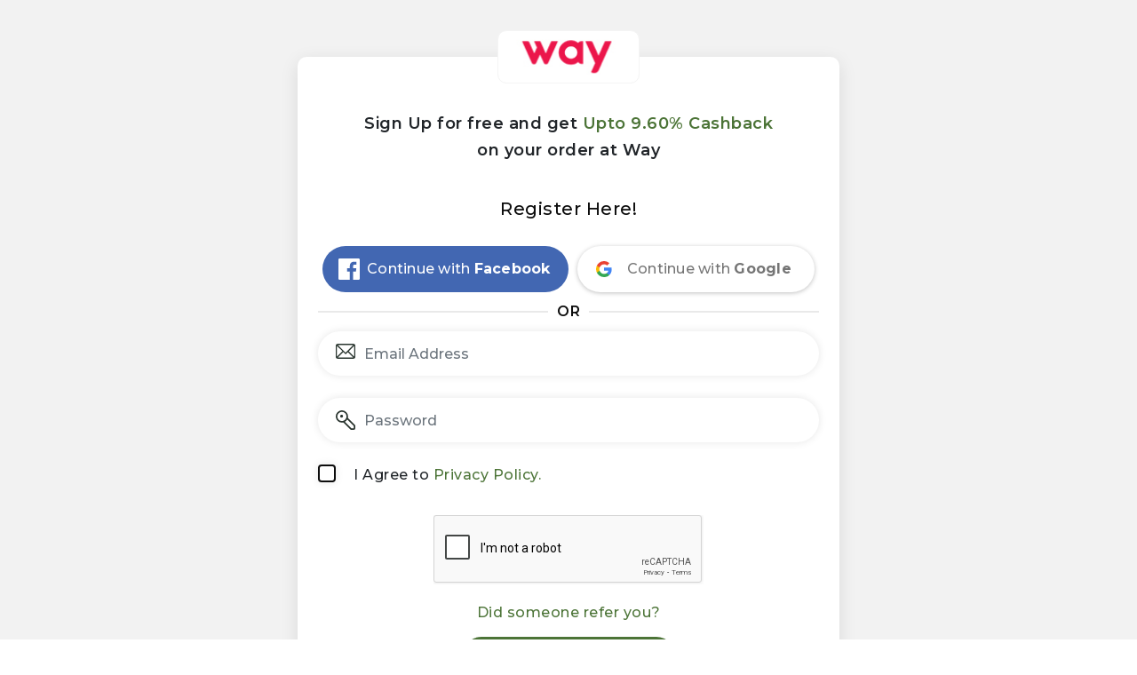

--- FILE ---
content_type: text/html; charset=UTF-8
request_url: https://earnplify.com/out/store/184056/184056
body_size: 9239
content:
<!doctype html>
<!--[if lt IE 9]><html class="ie lt-ie9 lt-ie8 lt-ie7" lang="en-US"> <![endif]-->
<!--[if IE 9]><html class="ie ie9 lt-ie9 lt-ie8" lang="en-US"> <![endif]-->
<!--[if gt IE 9]><!-->
	<html lang="en-US" ng-app="cos" > <!--<![endif]-->
	
	<head>
		<meta charset="UTF-8">
		<meta name="viewport" content="width=device-width, initial-scale=1, shrink-to-fit=no"/>
		<meta name="description" content="Amplify your savings">

				<link rel="canonical" href="https://earnplify.com">

		<link rel="icon" type="image/png" sizes="16x16" href="https://earnplify.com/wp-content/uploads/2020/07/Eanrplify-fav-b.png">
		
		<title>Redirecting you to Way - Earnplify</title>


		<!-- Facebook Pixel Code -->
<script>
!function(f,b,e,v,n,t,s)
{if(f.fbq)return;n=f.fbq=function(){n.callMethod?
n.callMethod.apply(n,arguments):n.queue.push(arguments)};
if(!f._fbq)f._fbq=n;n.push=n;n.loaded=!0;n.version='2.0';
n.queue=[];t=b.createElement(e);t.async=!0;
t.src=v;s=b.getElementsByTagName(e)[0];
s.parentNode.insertBefore(t,s)}(window,document,'script',
'https://connect.facebook.net/en_US/fbevents.js');
 fbq('init', '321255579257767'); 
fbq('track', 'PageView');
</script>
<noscript>
 <img height="1" width="1" 
src="https://www.facebook.com/tr?id=321255579257767&ev=PageView
&noscript=1"/>
</noscript>
<!-- End Facebook Pixel Code -->

		
	<!-- This site is optimized with the Yoast SEO plugin v14.5 - https://yoast.com/wordpress/plugins/seo/ -->
	<title>Blog - Earnplify</title>
	<meta name="robots" content="index, follow" />
	<meta name="googlebot" content="index, follow, max-snippet:-1, max-image-preview:large, max-video-preview:-1" />
	<meta name="bingbot" content="index, follow, max-snippet:-1, max-image-preview:large, max-video-preview:-1" />
	<link rel="canonical" href="https://earnplify.com/blog/" />
	<meta property="og:locale" content="en_US" />
	<meta property="og:type" content="article" />
	<meta property="og:title" content="Blog - Earnplify" />
	<meta property="og:description" content="Savings 101 Who doesn&#8217;t like to save? Or the opportunity to double savings on the things you already shop for? With coupon and cashback sites like Earnplify, you not only save on what you shop but, but you earn cold hard cash! This is a win-win situation. Here are some savings tips to help you [&hellip;]" />
	<meta property="og:url" content="https://earnplify.com/blog/" />
	<meta property="og:site_name" content="Earnplify" />
	<meta property="article:modified_time" content="2020-07-28T12:37:42+00:00" />
	<meta property="og:image" content="https://earnplify.com/wp-content/uploads/2019/12/earn-icon.png" />
	<meta property="og:image:width" content="50" />
	<meta property="og:image:height" content="50" />
	<meta name="twitter:card" content="summary_large_image" />
	<script type="application/ld+json" class="yoast-schema-graph">{"@context":"https://schema.org","@graph":[{"@type":"WebSite","@id":"https://earnplify.com/#website","url":"https://earnplify.com/","name":"Earnplify","description":"Amplify your savings","potentialAction":[{"@type":"SearchAction","target":"https://earnplify.com/?s={search_term_string}","query-input":"required name=search_term_string"}],"inLanguage":"en-US"},{"@type":"ImageObject","@id":"https://earnplify.com/blog/#primaryimage","inLanguage":"en-US","url":"https://earnplify.com/wp-content/uploads/2019/12/earn-icon.png","width":50,"height":50},{"@type":"CollectionPage","@id":"https://earnplify.com/blog/#webpage","url":"https://earnplify.com/blog/","name":"Blog - Earnplify","isPartOf":{"@id":"https://earnplify.com/#website"},"primaryImageOfPage":{"@id":"https://earnplify.com/blog/#primaryimage"},"datePublished":"2020-01-16T08:50:00+00:00","dateModified":"2020-07-28T12:37:42+00:00","inLanguage":"en-US"}]}</script>
	<!-- / Yoast SEO plugin. -->


<link rel='dns-prefetch' href='//s.w.org' />
<!-- This site uses the Google Analytics by MonsterInsights plugin v7.13.0 - Using Analytics tracking - https://www.monsterinsights.com/ -->
<script type="text/javascript" data-cfasync="false">
    (window.gaDevIds=window.gaDevIds||[]).push("dZGIzZG");
	var mi_version         = '7.13.0';
	var mi_track_user      = true;
	var mi_no_track_reason = '';
	
	var disableStr = 'ga-disable-UA-175429697-1';

	/* Function to detect opted out users */
	function __gaTrackerIsOptedOut() {
		return document.cookie.indexOf(disableStr + '=true') > -1;
	}

	/* Disable tracking if the opt-out cookie exists. */
	if ( __gaTrackerIsOptedOut() ) {
		window[disableStr] = true;
	}

	/* Opt-out function */
	function __gaTrackerOptout() {
	  document.cookie = disableStr + '=true; expires=Thu, 31 Dec 2099 23:59:59 UTC; path=/';
	  window[disableStr] = true;
	}

	if ( 'undefined' === typeof gaOptout ) {
		function gaOptout() {
			__gaTrackerOptout();
		}
	}
	
	if ( mi_track_user ) {
		(function(i,s,o,g,r,a,m){i['GoogleAnalyticsObject']=r;i[r]=i[r]||function(){
			(i[r].q=i[r].q||[]).push(arguments)},i[r].l=1*new Date();a=s.createElement(o),
			m=s.getElementsByTagName(o)[0];a.async=1;a.src=g;m.parentNode.insertBefore(a,m)
		})(window,document,'script','//www.google-analytics.com/analytics.js','__gaTracker');

		__gaTracker('create', 'UA-175429697-1', 'auto');
		__gaTracker('set', 'forceSSL', true);
		__gaTracker('require', 'displayfeatures');
		__gaTracker('require', 'linkid', 'linkid.js');
		__gaTracker('send','pageview');
	} else {
		console.log( "" );
		(function() {
			/* https://developers.google.com/analytics/devguides/collection/analyticsjs/ */
			var noopfn = function() {
				return null;
			};
			var noopnullfn = function() {
				return null;
			};
			var Tracker = function() {
				return null;
			};
			var p = Tracker.prototype;
			p.get = noopfn;
			p.set = noopfn;
			p.send = noopfn;
			var __gaTracker = function() {
				var len = arguments.length;
				if ( len === 0 ) {
					return;
				}
				var f = arguments[len-1];
				if ( typeof f !== 'object' || f === null || typeof f.hitCallback !== 'function' ) {
					console.log( 'Not running function __gaTracker(' + arguments[0] + " ....) because you are not being tracked. " + mi_no_track_reason );
					return;
				}
				try {
					f.hitCallback();
				} catch (ex) {

				}
			};
			__gaTracker.create = function() {
				return new Tracker();
			};
			__gaTracker.getByName = noopnullfn;
			__gaTracker.getAll = function() {
				return [];
			};
			__gaTracker.remove = noopfn;
			window['__gaTracker'] = __gaTracker;
					})();
		}
</script>
<!-- / Google Analytics by MonsterInsights -->
<link rel='stylesheet' id='wp-block-library-css'  href='https://earnplify.com/wp-includes/css/dist/block-library/style.min.css?ver=5.4.18' type='text/css' media='all' />
<link rel='stylesheet' id='monsterinsights-popular-posts-style-css'  href='https://earnplify.com/wp-content/plugins/google-analytics-for-wordpress/assets/css/frontend.min.css?ver=7.13.0' type='text/css' media='all' />
<link rel='stylesheet' id='search-filter-plugin-styles-css'  href='https://earnplify.com/wp-content/plugins/search-filter-pro/public/assets/css/search-filter.min.css?ver=2.5.1' type='text/css' media='all' />
<link rel='stylesheet' id='style-css'  href='https://earnplify.com/wp-content/themes/cashbackos/assets/build/css/all.min.css?ver=0.12.22' type='text/css' media='all' />
<script type="text/javascript">(function(a,d){if(a._nsl===d){a._nsl=[];var c=function(){if(a.jQuery===d)setTimeout(c,33);else{for(var b=0;b<a._nsl.length;b++)a._nsl[b].call(a,a.jQuery);a._nsl={push:function(b){b.call(a,a.jQuery)}}}};c()}})(window);</script><link rel='https://api.w.org/' href='https://earnplify.com/wp-json/' />
<link rel="EditURI" type="application/rsd+xml" title="RSD" href="https://earnplify.com/xmlrpc.php?rsd" />
<link rel="wlwmanifest" type="application/wlwmanifest+xml" href="https://earnplify.com/wp-includes/wlwmanifest.xml" /> 
<meta name="generator" content="WordPress 5.4.18" />
<!-- Global site tag (gtag.js) - Google Analytics -->
<script async src="https://www.googletagmanager.com/gtag/js?id=UA-175429697-1"></script>
<script>
  window.dataLayer = window.dataLayer || [];
  function gtag(){dataLayer.push(arguments);}
  gtag('js', new Date());

  gtag('config', 'UA-175429697-1');
<script type="text/javascript" src="https://app.viralsweep.com/assets/js/action.js"></script>
</script>
    <script>
    var adminURL= "https://earnplify.com/wp-admin/admin-ajax.php?nonce=52c1a3ef3c";
    var _BTT_CSP_FREE_ERROR = [];
    window.addEventListener("securitypolicyviolation",function(e){
        _BTT_CSP_FREE_ERROR.push(
            {
                domain: e.blockedURI,   
                sourceFile: e.sourceFile,
                referrer: e.referrer,
                documentURI: e.documentURI,
                violatedDirective: e.violatedDirective,
                "type":"csp",
            }
        );
    });

    window.addEventListener("load", function(e){ 
        (function($) {
            setTimeout(function() {
                console.log(_BTT_CSP_FREE_ERROR);
                jQuery.ajax({
                    type : "post",
                    dataType : "json",
                    url : adminURL,
                    data : {action:"Blue_Triangle_Automated_CSP_Free_Send_CSP",BTT_CSP_FREE_ERROR:JSON.stringify(_BTT_CSP_FREE_ERROR)},
                    success: function(response) {
                    },
                    error: function(XHR, TEXT, Error){
            
                    },
                });
            }, 2000);
        })( jQuery );
    });
    </script>
    <style type="text/css">.recentcomments a{display:inline !important;padding:0 !important;margin:0 !important;}</style><style type="text/css"></style>		<style type="text/css" id="wp-custom-css">
			
.searchandfilter > ul > li {
	display: inline-block;
	vertical-align: top;
	padding: 0px;
}

input.sf-input-text {
	border: solid 1px #eee;
	border-radius: 30px 0 0 30px;
	border-color: #eee;
	color: #444;
	padding-left: 20px;
	width: 270px;
	height: 50px;
}

select.sf-input-select {
	border: solid 1px #eee;
	color: #444;
	padding-left: 10px;
	width: 120px;
	height: 50px;
}

li.sf-field-submit input {
	background: #4C7437;
	border: solid 1px #eee;
	border-radius: 0 30px 30px 0;
	color: #fff;
	width: 120px;
	height: 50px;
}

.menu-red a {
	color:red !important;
}
		</style>
		

		

		<script>
			window.userid = 0;
window.user_key = '';
window.slides = [];
window.couponApi = [];
window.couponTableApi = [];
window.cashbackTableApi = [];
window.bonusTableApi = [];
window.referralTableApi = [];
window.paymentTableApi = [];
window.linkTableApi = [];
window.missingCashbackTableApi = [];
window.clickTableApi = [];
window.passbookTableApi = [];
window.recentClickTableApi = [];
window.cashbackMonths = [];
window.bonusMonths = [];
window.referralMonths = [];
window.paymentMonths = [];
window.clickMonths = [];
window.userMerchantApi = [];
window.cFilterData = {};
window.cFilter = {};
window.ajax_url = 'https://earnplify.com/wp-admin/admin-ajax.php';
window.api_url = 'https://api.earnplify.com';
window.coupon_orderby = 'popular';
window.datetime_format = 'F j, Y g:i a';
window.date_format = 'F j, Y';
window.translations = {
coupon: {
get_code: 'GET CODE',
get_discount: 'GET DISCOUNT'
},
cashback: {
upto: 'Upto',
flat: 'Flat',
cashback: ' Cashback',
reward: ' Reward',
offers: 'Offers'
},
copied: 'Copied'
};
window.currency = {"prefix":"$","sufix":""};
window.ads_blocked = true;
window.coupon_carousel = [];

		</script>    



		
		    <style>
			body,div,span,a,
			h1,.h1,
			h2,.h2,
			h3,.h3,
			h4,.h4,
			h5,.h5,
			h6,.h6,
			code,
			blockquote {
				font-family: 'Montserrat', sans-serif !important;
			}
			[ng\:cloak], [ng-cloak], [data-ng-cloak], [x-ng-cloak], .ng-cloak, .x-ng-cloak {
				display: none !important;
			}
			.navbar-brand img{
				max-height: 70px;
			}
		</style>
		
    
	
	
</head>    
	<!-- This site is optimized with the Yoast SEO plugin v14.5 - https://yoast.com/wordpress/plugins/seo/ -->
	<title>Blog - Earnplify</title>
	<meta name="robots" content="index, follow" />
	<meta name="googlebot" content="index, follow, max-snippet:-1, max-image-preview:large, max-video-preview:-1" />
	<meta name="bingbot" content="index, follow, max-snippet:-1, max-image-preview:large, max-video-preview:-1" />
	<link rel="canonical" href="https://earnplify.com/blog/" />
	<meta property="og:locale" content="en_US" />
	<meta property="og:type" content="article" />
	<meta property="og:title" content="Blog - Earnplify" />
	<meta property="og:description" content="Savings 101 Who doesn&#8217;t like to save? Or the opportunity to double savings on the things you already shop for? With coupon and cashback sites like Earnplify, you not only save on what you shop but, but you earn cold hard cash! This is a win-win situation. Here are some savings tips to help you [&hellip;]" />
	<meta property="og:url" content="https://earnplify.com/blog/" />
	<meta property="og:site_name" content="Earnplify" />
	<meta property="article:modified_time" content="2020-07-28T12:37:42+00:00" />
	<meta property="og:image" content="https://earnplify.com/wp-content/uploads/2019/12/earn-icon.png" />
	<meta property="og:image:width" content="50" />
	<meta property="og:image:height" content="50" />
	<meta name="twitter:card" content="summary_large_image" />
	<script type="application/ld+json" class="yoast-schema-graph">{"@context":"https://schema.org","@graph":[{"@type":"WebSite","@id":"https://earnplify.com/#website","url":"https://earnplify.com/","name":"Earnplify","description":"Amplify your savings","potentialAction":[{"@type":"SearchAction","target":"https://earnplify.com/?s={search_term_string}","query-input":"required name=search_term_string"}],"inLanguage":"en-US"},{"@type":"ImageObject","@id":"https://earnplify.com/blog/#primaryimage","inLanguage":"en-US","url":"https://earnplify.com/wp-content/uploads/2019/12/earn-icon.png","width":50,"height":50},{"@type":"CollectionPage","@id":"https://earnplify.com/blog/#webpage","url":"https://earnplify.com/blog/","name":"Blog - Earnplify","isPartOf":{"@id":"https://earnplify.com/#website"},"primaryImageOfPage":{"@id":"https://earnplify.com/blog/#primaryimage"},"datePublished":"2020-01-16T08:50:00+00:00","dateModified":"2020-07-28T12:37:42+00:00","inLanguage":"en-US"}]}</script>
	<!-- / Yoast SEO plugin. -->


<link rel='dns-prefetch' href='//s.w.org' />
<!-- This site uses the Google Analytics by MonsterInsights plugin v7.13.0 - Using Analytics tracking - https://www.monsterinsights.com/ -->
<script type="text/javascript" data-cfasync="false">
    (window.gaDevIds=window.gaDevIds||[]).push("dZGIzZG");
	var mi_version         = '7.13.0';
	var mi_track_user      = true;
	var mi_no_track_reason = '';
	
	var disableStr = 'ga-disable-UA-175429697-1';

	/* Function to detect opted out users */
	function __gaTrackerIsOptedOut() {
		return document.cookie.indexOf(disableStr + '=true') > -1;
	}

	/* Disable tracking if the opt-out cookie exists. */
	if ( __gaTrackerIsOptedOut() ) {
		window[disableStr] = true;
	}

	/* Opt-out function */
	function __gaTrackerOptout() {
	  document.cookie = disableStr + '=true; expires=Thu, 31 Dec 2099 23:59:59 UTC; path=/';
	  window[disableStr] = true;
	}

	if ( 'undefined' === typeof gaOptout ) {
		function gaOptout() {
			__gaTrackerOptout();
		}
	}
	
	if ( mi_track_user ) {
		(function(i,s,o,g,r,a,m){i['GoogleAnalyticsObject']=r;i[r]=i[r]||function(){
			(i[r].q=i[r].q||[]).push(arguments)},i[r].l=1*new Date();a=s.createElement(o),
			m=s.getElementsByTagName(o)[0];a.async=1;a.src=g;m.parentNode.insertBefore(a,m)
		})(window,document,'script','//www.google-analytics.com/analytics.js','__gaTracker');

		__gaTracker('create', 'UA-175429697-1', 'auto');
		__gaTracker('set', 'forceSSL', true);
		__gaTracker('require', 'displayfeatures');
		__gaTracker('require', 'linkid', 'linkid.js');
		__gaTracker('send','pageview');
	} else {
		console.log( "" );
		(function() {
			/* https://developers.google.com/analytics/devguides/collection/analyticsjs/ */
			var noopfn = function() {
				return null;
			};
			var noopnullfn = function() {
				return null;
			};
			var Tracker = function() {
				return null;
			};
			var p = Tracker.prototype;
			p.get = noopfn;
			p.set = noopfn;
			p.send = noopfn;
			var __gaTracker = function() {
				var len = arguments.length;
				if ( len === 0 ) {
					return;
				}
				var f = arguments[len-1];
				if ( typeof f !== 'object' || f === null || typeof f.hitCallback !== 'function' ) {
					console.log( 'Not running function __gaTracker(' + arguments[0] + " ....) because you are not being tracked. " + mi_no_track_reason );
					return;
				}
				try {
					f.hitCallback();
				} catch (ex) {

				}
			};
			__gaTracker.create = function() {
				return new Tracker();
			};
			__gaTracker.getByName = noopnullfn;
			__gaTracker.getAll = function() {
				return [];
			};
			__gaTracker.remove = noopfn;
			window['__gaTracker'] = __gaTracker;
					})();
		}
</script>
<!-- / Google Analytics by MonsterInsights -->
<script type='text/javascript' src='https://earnplify.com/wp-includes/js/wp-embed.min.js?ver=5.4.18'></script>
<link rel='https://api.w.org/' href='https://earnplify.com/wp-json/' />
<link rel="EditURI" type="application/rsd+xml" title="RSD" href="https://earnplify.com/xmlrpc.php?rsd" />
<link rel="wlwmanifest" type="application/wlwmanifest+xml" href="https://earnplify.com/wp-includes/wlwmanifest.xml" /> 
<meta name="generator" content="WordPress 5.4.18" />
<!-- Global site tag (gtag.js) - Google Analytics -->
<script async src="https://www.googletagmanager.com/gtag/js?id=UA-175429697-1"></script>
<script>
  window.dataLayer = window.dataLayer || [];
  function gtag(){dataLayer.push(arguments);}
  gtag('js', new Date());

  gtag('config', 'UA-175429697-1');
<script type="text/javascript" src="https://app.viralsweep.com/assets/js/action.js"></script>
</script>
    <script>
    var adminURL= "https://earnplify.com/wp-admin/admin-ajax.php?nonce=52c1a3ef3c";
    var _BTT_CSP_FREE_ERROR = [];
    window.addEventListener("securitypolicyviolation",function(e){
        _BTT_CSP_FREE_ERROR.push(
            {
                domain: e.blockedURI,   
                sourceFile: e.sourceFile,
                referrer: e.referrer,
                documentURI: e.documentURI,
                violatedDirective: e.violatedDirective,
                "type":"csp",
            }
        );
    });

    window.addEventListener("load", function(e){ 
        (function($) {
            setTimeout(function() {
                console.log(_BTT_CSP_FREE_ERROR);
                jQuery.ajax({
                    type : "post",
                    dataType : "json",
                    url : adminURL,
                    data : {action:"Blue_Triangle_Automated_CSP_Free_Send_CSP",BTT_CSP_FREE_ERROR:JSON.stringify(_BTT_CSP_FREE_ERROR)},
                    success: function(response) {
                    },
                    error: function(XHR, TEXT, Error){
            
                    },
                });
            }, 2000);
        })( jQuery );
    });
    </script>
    <style type="text/css">.recentcomments a{display:inline !important;padding:0 !important;margin:0 !important;}</style><style type="text/css"></style>		<style type="text/css" id="wp-custom-css">
			
.searchandfilter > ul > li {
	display: inline-block;
	vertical-align: top;
	padding: 0px;
}

input.sf-input-text {
	border: solid 1px #eee;
	border-radius: 30px 0 0 30px;
	border-color: #eee;
	color: #444;
	padding-left: 20px;
	width: 270px;
	height: 50px;
}

select.sf-input-select {
	border: solid 1px #eee;
	color: #444;
	padding-left: 10px;
	width: 120px;
	height: 50px;
}

li.sf-field-submit input {
	background: #4C7437;
	border: solid 1px #eee;
	border-radius: 0 30px 30px 0;
	color: #fff;
	width: 120px;
	height: 50px;
}

.menu-red a {
	color:red !important;
}
		</style>
		
    
    <!-- Facebook Pixel Code -->
<script>
!function(f,b,e,v,n,t,s)
{if(f.fbq)return;n=f.fbq=function(){n.callMethod?
n.callMethod.apply(n,arguments):n.queue.push(arguments)};
if(!f._fbq)f._fbq=n;n.push=n;n.loaded=!0;n.version='2.0';
n.queue=[];t=b.createElement(e);t.async=!0;
t.src=v;s=b.getElementsByTagName(e)[0];
s.parentNode.insertBefore(t,s)}(window,document,'script',
'https://connect.facebook.net/en_US/fbevents.js');
 fbq('init', '321255579257767'); 
fbq('track', 'PageView');
</script>
<noscript>
 <img height="1" width="1" 
src="https://www.facebook.com/tr?id=321255579257767&ev=PageView
&noscript=1"/>
</noscript>
<!-- End Facebook Pixel Code -->
    
    <body class="blog " data-template="base.twig" ng-controller="CashbackOSCtrl as $ctrl">





    

<script>
function cssVar(t,e){return"-"!=t[0]&&(t="--"+t),e&&document.documentElement.style.setProperty(t,e),getComputedStyle(document.documentElement).getPropertyValue(t).trim()}function convertHex(t,e){return t=t.replace("#",""),r=parseInt(t.substring(0,2),16),g=parseInt(t.substring(2,4),16),b=parseInt(t.substring(4,6),16),result="rgba("+r+","+g+","+b+","+e/100+")",result}function idealTextColor(t){var e=getRGBComponents(t);return 255-(.299*e.R+.587*e.G+.114*e.B)<105?"#000000":"#ffffff"}function getRGBComponents(t){var e=t.substring(1,3),r=t.substring(3,5),n=t.substring(5,7);return{R:parseInt(e,16),G:parseInt(r,16),B:parseInt(n,16)}}
</script>

<script>
			// get a css var:
cssVar('primary-color');
cssVar('secondary-color');

// set a css var:
cssVar('primary-color', '#4c7437')
cssVar('secondary-color', '#FFDD00')


cssVar('primary-shadow');
cssVar('primary-shadow', convertHex(cssVar('primary-shadow'), 30))


cssVar('btn-color');
cssVar('btn-text-hover');
cssVar('btn-color', idealTextColor(cssVar('btn-bg')));
cssVar('btn-text-hover', idealTextColor(cssVar('btn-bg-hover')));
</script>


<section id="content" role="main" class="content-wrapper ">
    <div class="wrapper ">
                

	<div class="adblock-message container d-none">
		<div class="adblocker">

<div class="alert alert-danger " role="alert">
   You have blocked Ads. <a href="">Click here</a> to unblock
  </div>

</div>	</div>


			<section class="out-page before-login d-flex align-items-center justify-content-center">
			<div class="container">
				<div class="row justify-content-center">
					<div class="col-12 col-lg-8 col-xl-6 text-center">
						<div class="card mb-4">
							<div class="logo-box"><img src="https://earnplify.com/wp-content/uploads/2020/11/1690944.jpg" class="img-fluid card-img-top"></div>

							<div class="shop-text mb-4">
																	Sign Up for free and get
									<span class="promo-text">Upto 9.60% Cashback
									</span>
									on  your order at
									Way
															</div>

							   
 
							<div class="login-page style-2 bg-transparent h-auto">
								<div class="cb-login-form h-auto px-2">
									<div class="cb-login-block shadow-none p-0 w-100">
										<h4 class="form-title">Register Here!</h4>
																				<div class="social-login">
											<div class="nsl-container nsl-container-block" data-align="left"><div class="nsl-container-buttons"><a href="https://earnplify.com/loore-louwed/?loginSocial=facebook&#038;redirect=https://earnplify.com/out/store/184056/184056" rel="nofollow" aria-label="Continue with &lt;b&gt;Facebook&lt;/b&gt;" data-plugin="nsl" data-action="connect" data-provider="facebook" data-popupwidth="475" data-popupheight="175"><div class="nsl-button nsl-button-default nsl-button-facebook" style="background-color:#4267b2;"><div class="nsl-button-svg-container"><svg xmlns="http://www.w3.org/2000/svg"><path fill="#fff" d="M22.688 0H1.323C.589 0 0 .589 0 1.322v21.356C0 23.41.59 24 1.323 24h11.505v-9.289H9.693V11.09h3.124V8.422c0-3.1 1.89-4.789 4.658-4.789 1.322 0 2.467.1 2.8.145v3.244h-1.922c-1.5 0-1.801.711-1.801 1.767V11.1h3.59l-.466 3.622h-3.113V24h6.114c.734 0 1.323-.589 1.323-1.322V1.322A1.302 1.302 0 0 0 22.688 0z"/></svg></div><div class="nsl-button-label-container">Continue with <b>Facebook</b></div></div></a><a href="https://earnplify.com/loore-louwed/?loginSocial=google&#038;redirect=https://earnplify.com/out/store/184056/184056" rel="nofollow" aria-label="Continue with &lt;b&gt;Google&lt;/b&gt;" data-plugin="nsl" data-action="connect" data-provider="google" data-popupwidth="600" data-popupheight="600"><div class="nsl-button nsl-button-default nsl-button-google" data-skin="light" style="background-color:#fff;"><div class="nsl-button-svg-container"><svg xmlns="http://www.w3.org/2000/svg"><g fill="none" fill-rule="evenodd"><path fill="#4285F4" fill-rule="nonzero" d="M20.64 12.2045c0-.6381-.0573-1.2518-.1636-1.8409H12v3.4814h4.8436c-.2086 1.125-.8427 2.0782-1.7959 2.7164v2.2581h2.9087c1.7018-1.5668 2.6836-3.874 2.6836-6.615z"/><path fill="#34A853" fill-rule="nonzero" d="M12 21c2.43 0 4.4673-.806 5.9564-2.1805l-2.9087-2.2581c-.8059.54-1.8368.859-3.0477.859-2.344 0-4.3282-1.5831-5.036-3.7104H3.9574v2.3318C5.4382 18.9832 8.4818 21 12 21z"/><path fill="#FBBC05" fill-rule="nonzero" d="M6.964 13.71c-.18-.54-.2822-1.1168-.2822-1.71s.1023-1.17.2823-1.71V7.9582H3.9573A8.9965 8.9965 0 0 0 3 12c0 1.4523.3477 2.8268.9573 4.0418L6.964 13.71z"/><path fill="#EA4335" fill-rule="nonzero" d="M12 6.5795c1.3214 0 2.5077.4541 3.4405 1.346l2.5813-2.5814C16.4632 3.8918 14.426 3 12 3 8.4818 3 5.4382 5.0168 3.9573 7.9582L6.964 10.29C7.6718 8.1627 9.6559 6.5795 12 6.5795z"/><path d="M3 3h18v18H3z"/></g></svg></div><div class="nsl-button-label-container">Continue with <b>Google</b></div></div></a></div></div>
											<span>OR</span>
										</div>
										<form name="user-register" action="/register" id="loginform" method="post" class="ng-pristine ng-valid" onload="renderRcap()">

    <input type="hidden" id="_register" name="_register" value="8095edf0cd" /><input type="hidden" name="_wp_http_referer" value="/out/store/184056/184056" />
    <input type="hidden" name="redirect_to" value="https://earnplify.com/out/store/184056/184056">
    <div class="login-username form-group">
        <input type="email" name="email" id="email"  value="" required placeholder="Email Address" class="input form-control" value="" size="20">
    </div>
    <div class="login-password form-group">
        <input type="password" minlength="8"  name="password"  value="" required id="password" placeholder="Password" class="input form-control" value="" size="20">
    </div>
    <div class="referrel-code form-group">
        <input type="text"  maxlength="10" name="referred_code"  value="" id="referred_code" placeholder="Referral Code (Optional)" class="input form-control" value="" size="20">
    </div>
    
    <div class="form-group">
        <input required type="checkbox" name="agree_terms" id="agree_terms">
        <label for="agree_terms">  I Agree to <a href='https://earnplify.com/privacy-policy/'>Privacy Policy.</a>  </label>
    </div>
    
    <div class="g-recaptcha form-field" data-callback="recapReqired" id="register-recap" data-sitekey="6LduYrUZAAAAAIt-g2jl-3RIv_vsmqBphypTlSKL"></div>


    <div class="forgot-pass">
        <div><a class="forgot-password refer" href="" onclick="showReferrel()">Did someone refer you?</a></div>
        <div class="login-submit form-group">
            <input type="submit" name="wp-submit" id="wp-submit" class="btn btn-primary" value="Register Now">
        </div>
    </div>
</form>
										<div class="join-now">Already have an account? Login
											<a href="/login">here</a>
										</div>
									</div>
								</div>
							</div>
						</div>
							<div class="skip-out">
								<a class="pointer btn btn-primary" onclick="window.location='https://track.flexlinkspro.com/g.ashx?foid=2.4739851&trid=1210821.181487&foc=17&fot=9999&fos=1&fobs=5417762&url=http://www.way.com'">Skip & Lose Cashback</a>
							</div>
					</div>
				</div>
			</div>
		</section>
	
    </div>
    </section><!-- /.container -->

    <link rel='stylesheet' id='child-deals-css'  href='https://earnplify.com/wp-content/themes/cashbackos-child/assets/build/css/child-deals.css?ver=0.3.5' type='text/css' media='all' />
<link rel='stylesheet' id='FontAwesome-css'  href='https://cdnjs.cloudflare.com/ajax/libs/font-awesome/5.11.2/css/all.min.css?ver=5.11.2' type='text/css' media='all' />
<script type='text/javascript' src='https://earnplify.com/wp-content/themes/cashbackos/assets/build/js/lib.min.js?ver=0.2.2'></script>
<script type='text/javascript' src='https://earnplify.com/wp-content/themes/cashbackos/assets/build/js/custom.min.js?ver=0.2.7'></script>
<script type='text/javascript' src='https://earnplify.com/wp-content/themes/cashbackos-child/assets/build/js/deals.js?ver=1.2'></script>
<script type="text/javascript">(function (undefined) {var _targetWindow ="prefer-popup";
window.NSLPopup = function (url, title, w, h) {
    var userAgent = navigator.userAgent,
        mobile = function () {
            return /\b(iPhone|iP[ao]d)/.test(userAgent) ||
                /\b(iP[ao]d)/.test(userAgent) ||
                /Android/i.test(userAgent) ||
                /Mobile/i.test(userAgent);
        },
        screenX = window.screenX !== undefined ? window.screenX : window.screenLeft,
        screenY = window.screenY !== undefined ? window.screenY : window.screenTop,
        outerWidth = window.outerWidth !== undefined ? window.outerWidth : document.documentElement.clientWidth,
        outerHeight = window.outerHeight !== undefined ? window.outerHeight : document.documentElement.clientHeight - 22,
        targetWidth = mobile() ? null : w,
        targetHeight = mobile() ? null : h,
        V = screenX < 0 ? window.screen.width + screenX : screenX,
        left = parseInt(V + (outerWidth - targetWidth) / 2, 10),
        right = parseInt(screenY + (outerHeight - targetHeight) / 2.5, 10),
        features = [];
    if (targetWidth !== null) {
        features.push('width=' + targetWidth);
    }
    if (targetHeight !== null) {
        features.push('height=' + targetHeight);
    }
    features.push('left=' + left);
    features.push('top=' + right);
    features.push('scrollbars=1');

    var newWindow = window.open(url, title, features.join(','));

    if (window.focus) {
        newWindow.focus();
    }

    return newWindow;
};

var isWebView = null;

function checkWebView() {
    if (isWebView === null) {
        function _detectOS(ua) {
            if (/Android/.test(ua)) {
                return "Android";
            } else if (/iPhone|iPad|iPod/.test(ua)) {
                return "iOS";
            } else if (/Windows/.test(ua)) {
                return "Windows";
            } else if (/Mac OS X/.test(ua)) {
                return "Mac";
            } else if (/CrOS/.test(ua)) {
                return "Chrome OS";
            } else if (/Firefox/.test(ua)) {
                return "Firefox OS";
            }
            return "";
        }

        function _detectBrowser(ua) {
            var android = /Android/.test(ua);

            if (/CriOS/.test(ua)) {
                return "Chrome for iOS";
            } else if (/Edge/.test(ua)) {
                return "Edge";
            } else if (android && /Silk\//.test(ua)) {
                return "Silk";
            } else if (/Chrome/.test(ua)) {
                return "Chrome";
            } else if (/Firefox/.test(ua)) {
                return "Firefox";
            } else if (android) {
                return "AOSP";
            } else if (/MSIE|Trident/.test(ua)) {
                return "IE";
            } else if (/Safari\//.test(ua)) {
                return "Safari";
            } else if (/AppleWebKit/.test(ua)) {
                return "WebKit";
            }
            return "";
        }

        function _detectBrowserVersion(ua, browser) {
            if (browser === "Chrome for iOS") {
                return _getVersion(ua, "CriOS/");
            } else if (browser === "Edge") {
                return _getVersion(ua, "Edge/");
            } else if (browser === "Chrome") {
                return _getVersion(ua, "Chrome/");
            } else if (browser === "Firefox") {
                return _getVersion(ua, "Firefox/");
            } else if (browser === "Silk") {
                return _getVersion(ua, "Silk/");
            } else if (browser === "AOSP") {
                return _getVersion(ua, "Version/");
            } else if (browser === "IE") {
                return /IEMobile/.test(ua) ? _getVersion(ua, "IEMobile/") :
                    /MSIE/.test(ua) ? _getVersion(ua, "MSIE ")
                        :
                        _getVersion(ua, "rv:");
            } else if (browser === "Safari") {
                return _getVersion(ua, "Version/");
            } else if (browser === "WebKit") {
                return _getVersion(ua, "WebKit/");
            }
            return "0.0.0";
        }

        function _getVersion(ua, token) {
            try {
                return _normalizeSemverString(ua.split(token)[1].trim().split(/[^\w\.]/)[0]);
            } catch (o_O) {
            }
            return "0.0.0";
        }

        function _normalizeSemverString(version) {
            var ary = version.split(/[\._]/);
            return (parseInt(ary[0], 10) || 0) + "." +
                (parseInt(ary[1], 10) || 0) + "." +
                (parseInt(ary[2], 10) || 0);
        }

        function _isWebView(ua, os, browser, version, options) {
            switch (os + browser) {
                case "iOSSafari":
                    return false;
                case "iOSWebKit":
                    return _isWebView_iOS(options);
                case "AndroidAOSP":
                    return false;
                case "AndroidChrome":
                    return parseFloat(version) >= 42 ? /; wv/.test(ua) : /\d{2}\.0\.0/.test(version) ? true : _isWebView_Android(options);
            }
            return false;
        }

        function _isWebView_iOS(options) {
            var document = (window["document"] || {});

            if ("WEB_VIEW" in options) {
                return options["WEB_VIEW"];
            }
            return !("fullscreenEnabled" in document || "webkitFullscreenEnabled" in document || false);
        }

        function _isWebView_Android(options) {
            if ("WEB_VIEW" in options) {
                return options["WEB_VIEW"];
            }
            return !("requestFileSystem" in window || "webkitRequestFileSystem" in window || false);
        }

        var options = {};
        var nav = window.navigator || {};
        var ua = nav.userAgent || "";
        var os = _detectOS(ua);
        var browser = _detectBrowser(ua);
        var browserVersion = _detectBrowserVersion(ua, browser);

        isWebView = _isWebView(ua, os, browser, browserVersion, options);
    }

    return isWebView;
}

window._nsl.push(function ($) {

    window.nslRedirect = function (url) {
        $('<div style="position:fixed;z-index:1000000;left:0;top:0;width:100%;height:100%;"></div>').appendTo('body');
        window.location = url;
    };

    var targetWindow = _targetWindow || 'prefer-popup',
        lastPopup = false;

    $(document.body).on('click', 'a[data-plugin="nsl"][data-action="connect"],a[data-plugin="nsl"][data-action="link"]', function (e) {
        if (lastPopup && !lastPopup.closed) {
            e.preventDefault();
            lastPopup.focus();
        } else {

            var $target = $(this),
                href = $target.attr('href'),
                success = false;
            if (href.indexOf('?') !== -1) {
                href += '&';
            } else {
                href += '?';
            }
            var redirectTo = $target.data('redirect');
            if (redirectTo === 'current') {
                href += 'redirect=' + encodeURIComponent(window.location.href) + '&';
            } else if (redirectTo && redirectTo !== '') {
                href += 'redirect=' + encodeURIComponent(redirectTo) + '&';
            }

            if (targetWindow !== 'prefer-same-window' && checkWebView()) {
                targetWindow = 'prefer-same-window';
            }

            if (targetWindow === 'prefer-popup') {

                lastPopup = NSLPopup(href + 'display=popup', 'nsl-social-connect', $target.data('popupwidth'), $target.data('popupheight'));
                if (lastPopup) {
                    success = true;
                    e.preventDefault();
                }
            } else if (targetWindow === 'prefer-new-tab') {
                var newTab = window.open(href + 'display=popup', '_blank');
                if (newTab) {
                    if (window.focus) {
                        newTab.focus();
                    }
                    success = true;
                    e.preventDefault();
                }
            }

            if (!success) {
                window.location = href;
                e.preventDefault();
            }
        }
    });

    var googleLoginButton = $('a[data-plugin="nsl"][data-provider="google"]');
    if (googleLoginButton.length && checkWebView()) {
        googleLoginButton.remove();
    }
});})();</script>
    
     
<script type="text/javascript" src="https://www.google.com/recaptcha/api.js?hl=en-US&onload=recapReqired" async defer></script>


<script type="text/javascript">


function recapReqired() {
      var recaptchas = document.querySelectorAll('#g-recaptcha-response');
  
    recaptchas.forEach((recaptcha) => {
        recaptcha.setAttribute("required", true);
    });

}


const lzy = lozad(); // lazy loads elements with default selector as '.lozad'
lzy.observe();

</script>

<link href="https://fonts.googleapis.com/css?family=Montserrat:300,400,500,600,700,800&display=swap" rel="stylesheet">

<style>
.out-page {margin-top:0px !important}
</style>

</body>
</html>


--- FILE ---
content_type: text/html; charset=utf-8
request_url: https://www.google.com/recaptcha/api2/anchor?ar=1&k=6LduYrUZAAAAAIt-g2jl-3RIv_vsmqBphypTlSKL&co=aHR0cHM6Ly9lYXJucGxpZnkuY29tOjQ0Mw..&hl=en&v=PoyoqOPhxBO7pBk68S4YbpHZ&size=normal&anchor-ms=20000&execute-ms=30000&cb=py9y3zmle7t5
body_size: 49594
content:
<!DOCTYPE HTML><html dir="ltr" lang="en"><head><meta http-equiv="Content-Type" content="text/html; charset=UTF-8">
<meta http-equiv="X-UA-Compatible" content="IE=edge">
<title>reCAPTCHA</title>
<style type="text/css">
/* cyrillic-ext */
@font-face {
  font-family: 'Roboto';
  font-style: normal;
  font-weight: 400;
  font-stretch: 100%;
  src: url(//fonts.gstatic.com/s/roboto/v48/KFO7CnqEu92Fr1ME7kSn66aGLdTylUAMa3GUBHMdazTgWw.woff2) format('woff2');
  unicode-range: U+0460-052F, U+1C80-1C8A, U+20B4, U+2DE0-2DFF, U+A640-A69F, U+FE2E-FE2F;
}
/* cyrillic */
@font-face {
  font-family: 'Roboto';
  font-style: normal;
  font-weight: 400;
  font-stretch: 100%;
  src: url(//fonts.gstatic.com/s/roboto/v48/KFO7CnqEu92Fr1ME7kSn66aGLdTylUAMa3iUBHMdazTgWw.woff2) format('woff2');
  unicode-range: U+0301, U+0400-045F, U+0490-0491, U+04B0-04B1, U+2116;
}
/* greek-ext */
@font-face {
  font-family: 'Roboto';
  font-style: normal;
  font-weight: 400;
  font-stretch: 100%;
  src: url(//fonts.gstatic.com/s/roboto/v48/KFO7CnqEu92Fr1ME7kSn66aGLdTylUAMa3CUBHMdazTgWw.woff2) format('woff2');
  unicode-range: U+1F00-1FFF;
}
/* greek */
@font-face {
  font-family: 'Roboto';
  font-style: normal;
  font-weight: 400;
  font-stretch: 100%;
  src: url(//fonts.gstatic.com/s/roboto/v48/KFO7CnqEu92Fr1ME7kSn66aGLdTylUAMa3-UBHMdazTgWw.woff2) format('woff2');
  unicode-range: U+0370-0377, U+037A-037F, U+0384-038A, U+038C, U+038E-03A1, U+03A3-03FF;
}
/* math */
@font-face {
  font-family: 'Roboto';
  font-style: normal;
  font-weight: 400;
  font-stretch: 100%;
  src: url(//fonts.gstatic.com/s/roboto/v48/KFO7CnqEu92Fr1ME7kSn66aGLdTylUAMawCUBHMdazTgWw.woff2) format('woff2');
  unicode-range: U+0302-0303, U+0305, U+0307-0308, U+0310, U+0312, U+0315, U+031A, U+0326-0327, U+032C, U+032F-0330, U+0332-0333, U+0338, U+033A, U+0346, U+034D, U+0391-03A1, U+03A3-03A9, U+03B1-03C9, U+03D1, U+03D5-03D6, U+03F0-03F1, U+03F4-03F5, U+2016-2017, U+2034-2038, U+203C, U+2040, U+2043, U+2047, U+2050, U+2057, U+205F, U+2070-2071, U+2074-208E, U+2090-209C, U+20D0-20DC, U+20E1, U+20E5-20EF, U+2100-2112, U+2114-2115, U+2117-2121, U+2123-214F, U+2190, U+2192, U+2194-21AE, U+21B0-21E5, U+21F1-21F2, U+21F4-2211, U+2213-2214, U+2216-22FF, U+2308-230B, U+2310, U+2319, U+231C-2321, U+2336-237A, U+237C, U+2395, U+239B-23B7, U+23D0, U+23DC-23E1, U+2474-2475, U+25AF, U+25B3, U+25B7, U+25BD, U+25C1, U+25CA, U+25CC, U+25FB, U+266D-266F, U+27C0-27FF, U+2900-2AFF, U+2B0E-2B11, U+2B30-2B4C, U+2BFE, U+3030, U+FF5B, U+FF5D, U+1D400-1D7FF, U+1EE00-1EEFF;
}
/* symbols */
@font-face {
  font-family: 'Roboto';
  font-style: normal;
  font-weight: 400;
  font-stretch: 100%;
  src: url(//fonts.gstatic.com/s/roboto/v48/KFO7CnqEu92Fr1ME7kSn66aGLdTylUAMaxKUBHMdazTgWw.woff2) format('woff2');
  unicode-range: U+0001-000C, U+000E-001F, U+007F-009F, U+20DD-20E0, U+20E2-20E4, U+2150-218F, U+2190, U+2192, U+2194-2199, U+21AF, U+21E6-21F0, U+21F3, U+2218-2219, U+2299, U+22C4-22C6, U+2300-243F, U+2440-244A, U+2460-24FF, U+25A0-27BF, U+2800-28FF, U+2921-2922, U+2981, U+29BF, U+29EB, U+2B00-2BFF, U+4DC0-4DFF, U+FFF9-FFFB, U+10140-1018E, U+10190-1019C, U+101A0, U+101D0-101FD, U+102E0-102FB, U+10E60-10E7E, U+1D2C0-1D2D3, U+1D2E0-1D37F, U+1F000-1F0FF, U+1F100-1F1AD, U+1F1E6-1F1FF, U+1F30D-1F30F, U+1F315, U+1F31C, U+1F31E, U+1F320-1F32C, U+1F336, U+1F378, U+1F37D, U+1F382, U+1F393-1F39F, U+1F3A7-1F3A8, U+1F3AC-1F3AF, U+1F3C2, U+1F3C4-1F3C6, U+1F3CA-1F3CE, U+1F3D4-1F3E0, U+1F3ED, U+1F3F1-1F3F3, U+1F3F5-1F3F7, U+1F408, U+1F415, U+1F41F, U+1F426, U+1F43F, U+1F441-1F442, U+1F444, U+1F446-1F449, U+1F44C-1F44E, U+1F453, U+1F46A, U+1F47D, U+1F4A3, U+1F4B0, U+1F4B3, U+1F4B9, U+1F4BB, U+1F4BF, U+1F4C8-1F4CB, U+1F4D6, U+1F4DA, U+1F4DF, U+1F4E3-1F4E6, U+1F4EA-1F4ED, U+1F4F7, U+1F4F9-1F4FB, U+1F4FD-1F4FE, U+1F503, U+1F507-1F50B, U+1F50D, U+1F512-1F513, U+1F53E-1F54A, U+1F54F-1F5FA, U+1F610, U+1F650-1F67F, U+1F687, U+1F68D, U+1F691, U+1F694, U+1F698, U+1F6AD, U+1F6B2, U+1F6B9-1F6BA, U+1F6BC, U+1F6C6-1F6CF, U+1F6D3-1F6D7, U+1F6E0-1F6EA, U+1F6F0-1F6F3, U+1F6F7-1F6FC, U+1F700-1F7FF, U+1F800-1F80B, U+1F810-1F847, U+1F850-1F859, U+1F860-1F887, U+1F890-1F8AD, U+1F8B0-1F8BB, U+1F8C0-1F8C1, U+1F900-1F90B, U+1F93B, U+1F946, U+1F984, U+1F996, U+1F9E9, U+1FA00-1FA6F, U+1FA70-1FA7C, U+1FA80-1FA89, U+1FA8F-1FAC6, U+1FACE-1FADC, U+1FADF-1FAE9, U+1FAF0-1FAF8, U+1FB00-1FBFF;
}
/* vietnamese */
@font-face {
  font-family: 'Roboto';
  font-style: normal;
  font-weight: 400;
  font-stretch: 100%;
  src: url(//fonts.gstatic.com/s/roboto/v48/KFO7CnqEu92Fr1ME7kSn66aGLdTylUAMa3OUBHMdazTgWw.woff2) format('woff2');
  unicode-range: U+0102-0103, U+0110-0111, U+0128-0129, U+0168-0169, U+01A0-01A1, U+01AF-01B0, U+0300-0301, U+0303-0304, U+0308-0309, U+0323, U+0329, U+1EA0-1EF9, U+20AB;
}
/* latin-ext */
@font-face {
  font-family: 'Roboto';
  font-style: normal;
  font-weight: 400;
  font-stretch: 100%;
  src: url(//fonts.gstatic.com/s/roboto/v48/KFO7CnqEu92Fr1ME7kSn66aGLdTylUAMa3KUBHMdazTgWw.woff2) format('woff2');
  unicode-range: U+0100-02BA, U+02BD-02C5, U+02C7-02CC, U+02CE-02D7, U+02DD-02FF, U+0304, U+0308, U+0329, U+1D00-1DBF, U+1E00-1E9F, U+1EF2-1EFF, U+2020, U+20A0-20AB, U+20AD-20C0, U+2113, U+2C60-2C7F, U+A720-A7FF;
}
/* latin */
@font-face {
  font-family: 'Roboto';
  font-style: normal;
  font-weight: 400;
  font-stretch: 100%;
  src: url(//fonts.gstatic.com/s/roboto/v48/KFO7CnqEu92Fr1ME7kSn66aGLdTylUAMa3yUBHMdazQ.woff2) format('woff2');
  unicode-range: U+0000-00FF, U+0131, U+0152-0153, U+02BB-02BC, U+02C6, U+02DA, U+02DC, U+0304, U+0308, U+0329, U+2000-206F, U+20AC, U+2122, U+2191, U+2193, U+2212, U+2215, U+FEFF, U+FFFD;
}
/* cyrillic-ext */
@font-face {
  font-family: 'Roboto';
  font-style: normal;
  font-weight: 500;
  font-stretch: 100%;
  src: url(//fonts.gstatic.com/s/roboto/v48/KFO7CnqEu92Fr1ME7kSn66aGLdTylUAMa3GUBHMdazTgWw.woff2) format('woff2');
  unicode-range: U+0460-052F, U+1C80-1C8A, U+20B4, U+2DE0-2DFF, U+A640-A69F, U+FE2E-FE2F;
}
/* cyrillic */
@font-face {
  font-family: 'Roboto';
  font-style: normal;
  font-weight: 500;
  font-stretch: 100%;
  src: url(//fonts.gstatic.com/s/roboto/v48/KFO7CnqEu92Fr1ME7kSn66aGLdTylUAMa3iUBHMdazTgWw.woff2) format('woff2');
  unicode-range: U+0301, U+0400-045F, U+0490-0491, U+04B0-04B1, U+2116;
}
/* greek-ext */
@font-face {
  font-family: 'Roboto';
  font-style: normal;
  font-weight: 500;
  font-stretch: 100%;
  src: url(//fonts.gstatic.com/s/roboto/v48/KFO7CnqEu92Fr1ME7kSn66aGLdTylUAMa3CUBHMdazTgWw.woff2) format('woff2');
  unicode-range: U+1F00-1FFF;
}
/* greek */
@font-face {
  font-family: 'Roboto';
  font-style: normal;
  font-weight: 500;
  font-stretch: 100%;
  src: url(//fonts.gstatic.com/s/roboto/v48/KFO7CnqEu92Fr1ME7kSn66aGLdTylUAMa3-UBHMdazTgWw.woff2) format('woff2');
  unicode-range: U+0370-0377, U+037A-037F, U+0384-038A, U+038C, U+038E-03A1, U+03A3-03FF;
}
/* math */
@font-face {
  font-family: 'Roboto';
  font-style: normal;
  font-weight: 500;
  font-stretch: 100%;
  src: url(//fonts.gstatic.com/s/roboto/v48/KFO7CnqEu92Fr1ME7kSn66aGLdTylUAMawCUBHMdazTgWw.woff2) format('woff2');
  unicode-range: U+0302-0303, U+0305, U+0307-0308, U+0310, U+0312, U+0315, U+031A, U+0326-0327, U+032C, U+032F-0330, U+0332-0333, U+0338, U+033A, U+0346, U+034D, U+0391-03A1, U+03A3-03A9, U+03B1-03C9, U+03D1, U+03D5-03D6, U+03F0-03F1, U+03F4-03F5, U+2016-2017, U+2034-2038, U+203C, U+2040, U+2043, U+2047, U+2050, U+2057, U+205F, U+2070-2071, U+2074-208E, U+2090-209C, U+20D0-20DC, U+20E1, U+20E5-20EF, U+2100-2112, U+2114-2115, U+2117-2121, U+2123-214F, U+2190, U+2192, U+2194-21AE, U+21B0-21E5, U+21F1-21F2, U+21F4-2211, U+2213-2214, U+2216-22FF, U+2308-230B, U+2310, U+2319, U+231C-2321, U+2336-237A, U+237C, U+2395, U+239B-23B7, U+23D0, U+23DC-23E1, U+2474-2475, U+25AF, U+25B3, U+25B7, U+25BD, U+25C1, U+25CA, U+25CC, U+25FB, U+266D-266F, U+27C0-27FF, U+2900-2AFF, U+2B0E-2B11, U+2B30-2B4C, U+2BFE, U+3030, U+FF5B, U+FF5D, U+1D400-1D7FF, U+1EE00-1EEFF;
}
/* symbols */
@font-face {
  font-family: 'Roboto';
  font-style: normal;
  font-weight: 500;
  font-stretch: 100%;
  src: url(//fonts.gstatic.com/s/roboto/v48/KFO7CnqEu92Fr1ME7kSn66aGLdTylUAMaxKUBHMdazTgWw.woff2) format('woff2');
  unicode-range: U+0001-000C, U+000E-001F, U+007F-009F, U+20DD-20E0, U+20E2-20E4, U+2150-218F, U+2190, U+2192, U+2194-2199, U+21AF, U+21E6-21F0, U+21F3, U+2218-2219, U+2299, U+22C4-22C6, U+2300-243F, U+2440-244A, U+2460-24FF, U+25A0-27BF, U+2800-28FF, U+2921-2922, U+2981, U+29BF, U+29EB, U+2B00-2BFF, U+4DC0-4DFF, U+FFF9-FFFB, U+10140-1018E, U+10190-1019C, U+101A0, U+101D0-101FD, U+102E0-102FB, U+10E60-10E7E, U+1D2C0-1D2D3, U+1D2E0-1D37F, U+1F000-1F0FF, U+1F100-1F1AD, U+1F1E6-1F1FF, U+1F30D-1F30F, U+1F315, U+1F31C, U+1F31E, U+1F320-1F32C, U+1F336, U+1F378, U+1F37D, U+1F382, U+1F393-1F39F, U+1F3A7-1F3A8, U+1F3AC-1F3AF, U+1F3C2, U+1F3C4-1F3C6, U+1F3CA-1F3CE, U+1F3D4-1F3E0, U+1F3ED, U+1F3F1-1F3F3, U+1F3F5-1F3F7, U+1F408, U+1F415, U+1F41F, U+1F426, U+1F43F, U+1F441-1F442, U+1F444, U+1F446-1F449, U+1F44C-1F44E, U+1F453, U+1F46A, U+1F47D, U+1F4A3, U+1F4B0, U+1F4B3, U+1F4B9, U+1F4BB, U+1F4BF, U+1F4C8-1F4CB, U+1F4D6, U+1F4DA, U+1F4DF, U+1F4E3-1F4E6, U+1F4EA-1F4ED, U+1F4F7, U+1F4F9-1F4FB, U+1F4FD-1F4FE, U+1F503, U+1F507-1F50B, U+1F50D, U+1F512-1F513, U+1F53E-1F54A, U+1F54F-1F5FA, U+1F610, U+1F650-1F67F, U+1F687, U+1F68D, U+1F691, U+1F694, U+1F698, U+1F6AD, U+1F6B2, U+1F6B9-1F6BA, U+1F6BC, U+1F6C6-1F6CF, U+1F6D3-1F6D7, U+1F6E0-1F6EA, U+1F6F0-1F6F3, U+1F6F7-1F6FC, U+1F700-1F7FF, U+1F800-1F80B, U+1F810-1F847, U+1F850-1F859, U+1F860-1F887, U+1F890-1F8AD, U+1F8B0-1F8BB, U+1F8C0-1F8C1, U+1F900-1F90B, U+1F93B, U+1F946, U+1F984, U+1F996, U+1F9E9, U+1FA00-1FA6F, U+1FA70-1FA7C, U+1FA80-1FA89, U+1FA8F-1FAC6, U+1FACE-1FADC, U+1FADF-1FAE9, U+1FAF0-1FAF8, U+1FB00-1FBFF;
}
/* vietnamese */
@font-face {
  font-family: 'Roboto';
  font-style: normal;
  font-weight: 500;
  font-stretch: 100%;
  src: url(//fonts.gstatic.com/s/roboto/v48/KFO7CnqEu92Fr1ME7kSn66aGLdTylUAMa3OUBHMdazTgWw.woff2) format('woff2');
  unicode-range: U+0102-0103, U+0110-0111, U+0128-0129, U+0168-0169, U+01A0-01A1, U+01AF-01B0, U+0300-0301, U+0303-0304, U+0308-0309, U+0323, U+0329, U+1EA0-1EF9, U+20AB;
}
/* latin-ext */
@font-face {
  font-family: 'Roboto';
  font-style: normal;
  font-weight: 500;
  font-stretch: 100%;
  src: url(//fonts.gstatic.com/s/roboto/v48/KFO7CnqEu92Fr1ME7kSn66aGLdTylUAMa3KUBHMdazTgWw.woff2) format('woff2');
  unicode-range: U+0100-02BA, U+02BD-02C5, U+02C7-02CC, U+02CE-02D7, U+02DD-02FF, U+0304, U+0308, U+0329, U+1D00-1DBF, U+1E00-1E9F, U+1EF2-1EFF, U+2020, U+20A0-20AB, U+20AD-20C0, U+2113, U+2C60-2C7F, U+A720-A7FF;
}
/* latin */
@font-face {
  font-family: 'Roboto';
  font-style: normal;
  font-weight: 500;
  font-stretch: 100%;
  src: url(//fonts.gstatic.com/s/roboto/v48/KFO7CnqEu92Fr1ME7kSn66aGLdTylUAMa3yUBHMdazQ.woff2) format('woff2');
  unicode-range: U+0000-00FF, U+0131, U+0152-0153, U+02BB-02BC, U+02C6, U+02DA, U+02DC, U+0304, U+0308, U+0329, U+2000-206F, U+20AC, U+2122, U+2191, U+2193, U+2212, U+2215, U+FEFF, U+FFFD;
}
/* cyrillic-ext */
@font-face {
  font-family: 'Roboto';
  font-style: normal;
  font-weight: 900;
  font-stretch: 100%;
  src: url(//fonts.gstatic.com/s/roboto/v48/KFO7CnqEu92Fr1ME7kSn66aGLdTylUAMa3GUBHMdazTgWw.woff2) format('woff2');
  unicode-range: U+0460-052F, U+1C80-1C8A, U+20B4, U+2DE0-2DFF, U+A640-A69F, U+FE2E-FE2F;
}
/* cyrillic */
@font-face {
  font-family: 'Roboto';
  font-style: normal;
  font-weight: 900;
  font-stretch: 100%;
  src: url(//fonts.gstatic.com/s/roboto/v48/KFO7CnqEu92Fr1ME7kSn66aGLdTylUAMa3iUBHMdazTgWw.woff2) format('woff2');
  unicode-range: U+0301, U+0400-045F, U+0490-0491, U+04B0-04B1, U+2116;
}
/* greek-ext */
@font-face {
  font-family: 'Roboto';
  font-style: normal;
  font-weight: 900;
  font-stretch: 100%;
  src: url(//fonts.gstatic.com/s/roboto/v48/KFO7CnqEu92Fr1ME7kSn66aGLdTylUAMa3CUBHMdazTgWw.woff2) format('woff2');
  unicode-range: U+1F00-1FFF;
}
/* greek */
@font-face {
  font-family: 'Roboto';
  font-style: normal;
  font-weight: 900;
  font-stretch: 100%;
  src: url(//fonts.gstatic.com/s/roboto/v48/KFO7CnqEu92Fr1ME7kSn66aGLdTylUAMa3-UBHMdazTgWw.woff2) format('woff2');
  unicode-range: U+0370-0377, U+037A-037F, U+0384-038A, U+038C, U+038E-03A1, U+03A3-03FF;
}
/* math */
@font-face {
  font-family: 'Roboto';
  font-style: normal;
  font-weight: 900;
  font-stretch: 100%;
  src: url(//fonts.gstatic.com/s/roboto/v48/KFO7CnqEu92Fr1ME7kSn66aGLdTylUAMawCUBHMdazTgWw.woff2) format('woff2');
  unicode-range: U+0302-0303, U+0305, U+0307-0308, U+0310, U+0312, U+0315, U+031A, U+0326-0327, U+032C, U+032F-0330, U+0332-0333, U+0338, U+033A, U+0346, U+034D, U+0391-03A1, U+03A3-03A9, U+03B1-03C9, U+03D1, U+03D5-03D6, U+03F0-03F1, U+03F4-03F5, U+2016-2017, U+2034-2038, U+203C, U+2040, U+2043, U+2047, U+2050, U+2057, U+205F, U+2070-2071, U+2074-208E, U+2090-209C, U+20D0-20DC, U+20E1, U+20E5-20EF, U+2100-2112, U+2114-2115, U+2117-2121, U+2123-214F, U+2190, U+2192, U+2194-21AE, U+21B0-21E5, U+21F1-21F2, U+21F4-2211, U+2213-2214, U+2216-22FF, U+2308-230B, U+2310, U+2319, U+231C-2321, U+2336-237A, U+237C, U+2395, U+239B-23B7, U+23D0, U+23DC-23E1, U+2474-2475, U+25AF, U+25B3, U+25B7, U+25BD, U+25C1, U+25CA, U+25CC, U+25FB, U+266D-266F, U+27C0-27FF, U+2900-2AFF, U+2B0E-2B11, U+2B30-2B4C, U+2BFE, U+3030, U+FF5B, U+FF5D, U+1D400-1D7FF, U+1EE00-1EEFF;
}
/* symbols */
@font-face {
  font-family: 'Roboto';
  font-style: normal;
  font-weight: 900;
  font-stretch: 100%;
  src: url(//fonts.gstatic.com/s/roboto/v48/KFO7CnqEu92Fr1ME7kSn66aGLdTylUAMaxKUBHMdazTgWw.woff2) format('woff2');
  unicode-range: U+0001-000C, U+000E-001F, U+007F-009F, U+20DD-20E0, U+20E2-20E4, U+2150-218F, U+2190, U+2192, U+2194-2199, U+21AF, U+21E6-21F0, U+21F3, U+2218-2219, U+2299, U+22C4-22C6, U+2300-243F, U+2440-244A, U+2460-24FF, U+25A0-27BF, U+2800-28FF, U+2921-2922, U+2981, U+29BF, U+29EB, U+2B00-2BFF, U+4DC0-4DFF, U+FFF9-FFFB, U+10140-1018E, U+10190-1019C, U+101A0, U+101D0-101FD, U+102E0-102FB, U+10E60-10E7E, U+1D2C0-1D2D3, U+1D2E0-1D37F, U+1F000-1F0FF, U+1F100-1F1AD, U+1F1E6-1F1FF, U+1F30D-1F30F, U+1F315, U+1F31C, U+1F31E, U+1F320-1F32C, U+1F336, U+1F378, U+1F37D, U+1F382, U+1F393-1F39F, U+1F3A7-1F3A8, U+1F3AC-1F3AF, U+1F3C2, U+1F3C4-1F3C6, U+1F3CA-1F3CE, U+1F3D4-1F3E0, U+1F3ED, U+1F3F1-1F3F3, U+1F3F5-1F3F7, U+1F408, U+1F415, U+1F41F, U+1F426, U+1F43F, U+1F441-1F442, U+1F444, U+1F446-1F449, U+1F44C-1F44E, U+1F453, U+1F46A, U+1F47D, U+1F4A3, U+1F4B0, U+1F4B3, U+1F4B9, U+1F4BB, U+1F4BF, U+1F4C8-1F4CB, U+1F4D6, U+1F4DA, U+1F4DF, U+1F4E3-1F4E6, U+1F4EA-1F4ED, U+1F4F7, U+1F4F9-1F4FB, U+1F4FD-1F4FE, U+1F503, U+1F507-1F50B, U+1F50D, U+1F512-1F513, U+1F53E-1F54A, U+1F54F-1F5FA, U+1F610, U+1F650-1F67F, U+1F687, U+1F68D, U+1F691, U+1F694, U+1F698, U+1F6AD, U+1F6B2, U+1F6B9-1F6BA, U+1F6BC, U+1F6C6-1F6CF, U+1F6D3-1F6D7, U+1F6E0-1F6EA, U+1F6F0-1F6F3, U+1F6F7-1F6FC, U+1F700-1F7FF, U+1F800-1F80B, U+1F810-1F847, U+1F850-1F859, U+1F860-1F887, U+1F890-1F8AD, U+1F8B0-1F8BB, U+1F8C0-1F8C1, U+1F900-1F90B, U+1F93B, U+1F946, U+1F984, U+1F996, U+1F9E9, U+1FA00-1FA6F, U+1FA70-1FA7C, U+1FA80-1FA89, U+1FA8F-1FAC6, U+1FACE-1FADC, U+1FADF-1FAE9, U+1FAF0-1FAF8, U+1FB00-1FBFF;
}
/* vietnamese */
@font-face {
  font-family: 'Roboto';
  font-style: normal;
  font-weight: 900;
  font-stretch: 100%;
  src: url(//fonts.gstatic.com/s/roboto/v48/KFO7CnqEu92Fr1ME7kSn66aGLdTylUAMa3OUBHMdazTgWw.woff2) format('woff2');
  unicode-range: U+0102-0103, U+0110-0111, U+0128-0129, U+0168-0169, U+01A0-01A1, U+01AF-01B0, U+0300-0301, U+0303-0304, U+0308-0309, U+0323, U+0329, U+1EA0-1EF9, U+20AB;
}
/* latin-ext */
@font-face {
  font-family: 'Roboto';
  font-style: normal;
  font-weight: 900;
  font-stretch: 100%;
  src: url(//fonts.gstatic.com/s/roboto/v48/KFO7CnqEu92Fr1ME7kSn66aGLdTylUAMa3KUBHMdazTgWw.woff2) format('woff2');
  unicode-range: U+0100-02BA, U+02BD-02C5, U+02C7-02CC, U+02CE-02D7, U+02DD-02FF, U+0304, U+0308, U+0329, U+1D00-1DBF, U+1E00-1E9F, U+1EF2-1EFF, U+2020, U+20A0-20AB, U+20AD-20C0, U+2113, U+2C60-2C7F, U+A720-A7FF;
}
/* latin */
@font-face {
  font-family: 'Roboto';
  font-style: normal;
  font-weight: 900;
  font-stretch: 100%;
  src: url(//fonts.gstatic.com/s/roboto/v48/KFO7CnqEu92Fr1ME7kSn66aGLdTylUAMa3yUBHMdazQ.woff2) format('woff2');
  unicode-range: U+0000-00FF, U+0131, U+0152-0153, U+02BB-02BC, U+02C6, U+02DA, U+02DC, U+0304, U+0308, U+0329, U+2000-206F, U+20AC, U+2122, U+2191, U+2193, U+2212, U+2215, U+FEFF, U+FFFD;
}

</style>
<link rel="stylesheet" type="text/css" href="https://www.gstatic.com/recaptcha/releases/PoyoqOPhxBO7pBk68S4YbpHZ/styles__ltr.css">
<script nonce="FMiRrBWT-n6IQKbV1RYVDA" type="text/javascript">window['__recaptcha_api'] = 'https://www.google.com/recaptcha/api2/';</script>
<script type="text/javascript" src="https://www.gstatic.com/recaptcha/releases/PoyoqOPhxBO7pBk68S4YbpHZ/recaptcha__en.js" nonce="FMiRrBWT-n6IQKbV1RYVDA">
      
    </script></head>
<body><div id="rc-anchor-alert" class="rc-anchor-alert"></div>
<input type="hidden" id="recaptcha-token" value="[base64]">
<script type="text/javascript" nonce="FMiRrBWT-n6IQKbV1RYVDA">
      recaptcha.anchor.Main.init("[\x22ainput\x22,[\x22bgdata\x22,\x22\x22,\[base64]/[base64]/[base64]/KE4oMTI0LHYsdi5HKSxMWihsLHYpKTpOKDEyNCx2LGwpLFYpLHYpLFQpKSxGKDE3MSx2KX0scjc9ZnVuY3Rpb24obCl7cmV0dXJuIGx9LEM9ZnVuY3Rpb24obCxWLHYpe04odixsLFYpLFZbYWtdPTI3OTZ9LG49ZnVuY3Rpb24obCxWKXtWLlg9KChWLlg/[base64]/[base64]/[base64]/[base64]/[base64]/[base64]/[base64]/[base64]/[base64]/[base64]/[base64]\\u003d\x22,\[base64]\\u003d\\u003d\x22,\x22bsKSw6bCtAVJFVHDsA4swqArw6TDq8OjZiRhwrzCoklxw6jCl8OKD8OlS8KFRApXw5rDkzrCnFnConFTc8Kqw6BoUzEbwpVofibCmicKesKEwqzCrxFPw6fCgDfCtMOtwqjDiArDrcK3MMKBw4/CoyPDgcO+wozCnGDCrz9Qwq0vwocaBm/Co8Oxw6nDqsOzXsOsJDHCnMO0ZyQ6w6AQXjvDtTvCgVkwAsO6Z1fDrELCs8KCwrnChsKXVXgjwrzDksKYwpwZw6wzw6nDpCvCksK8w4RWw4t9w6FOwphuMMKTF1TDtsOGwqzDpsOIA8KDw6DDr14mbMOoeXHDv3FeScKZKMOow7hEUH1/wpc5wqHCkcO6TlrDiMKCOMONEsOYw5TCvwZvV8K4wo5yHlHCkCfCrAvDs8KFwotzFH7CtsKCwojDrhJ0fMOCw7nDmsKbWGPDg8O1wq41EG9lw6sqw7/[base64]/QMKABVHCsgQbw5JmX3nCtsK/w5MnwqHCkMKJC3ojwrZSSzFrwr97FMOewpdUTsOKwoXCm0N2wpXDocORw6kxXCN9N8O+Vytrwr9+KsKEw7PCh8KWw4AqwrrDmWNIwpVOwpVzfQoINsOiFk/DhzzCgsOHw6cPw4Fjw6tPYnpzMsKlLifCqMK5Z8OIN11deB/DjnVTwpfDkVN7BsKVw5BYwoRTw40Mwo1ad3pIHcO1esO3w5hwwql9w6rDpcKYAMKNwodnAAgAasKRwr1zOTYmZCQDwozDicOjEcKsNcO4OizChwTCq8OeDcKtDV1xw5PDpsOuS8OcwpotPcKRM3DCuMOjw7fClWnCghxFw6/CrMOQw68qbVN2PcKpMwnCnCLCmkURwrbDp8O3w5jDgwbDpyBgNgVHesKPwqstPcOBw71RwqdpKcKPwrfDssOvw5oEw6XCgQpAMgvCpcOpw7hBXcKcw5DDhMKDw73Csgo/[base64]/DimHDo3XCuF7CvTrDqnsjwogrdjHCl8K2w4DDm8KCw4VJER/CuMK2w7TComR/KsKow7PDoQBiwpZePHgQwq0fIE3DqloNwq0QGggjwrXCrWwFwoBbP8KaXSHDiWPCtMOCw7nDs8KvUsKrwoZuwobCtsOKwoFOHcOEwojCmMK7MMKYQDDDk8OlKgfDvGZHdcKPwoDClMKYFMK5XcKqwqbCtV/DjT/DgCHCihPCtsOINBEgw65ow4zDo8KzKiDDkknCpRMYw7nCmMK7GsKiwrdFw5B8worCvsO8dcO2EF/CtcK3woHDrzfCkVrDgcKyw79FKMO5YE4xRMKEBcOEX8KEKRguOMKdwrYRP1XCoMK8RcOKw78hwogcaUwkw65twqzDucKGacKFwrIew5vDrMKkw57DjgI0CcKYwrbDiWfDscOxwog6wq1LwrjCq8KOw4rCnT5Pw69hwrdQwprCgC/DtERobVdiP8Knwo0SX8OLw5LDiWHDhMKZw6pRaMK7TlHCs8O1XTRoEwdowrZrw4RMY1rDkMO7elXCq8KbLkR4wrZsFsOVw5LCqT/Dg3fClDbDocK6wqDCpsO4dMK+E1DDn0sRwphFV8Kgw7tuw5RQOMOGC0HDg8Kde8Oaw5/DoMKlAFoQEsKuwprDj2Npwo/CgkDCnMOqDcOcCVDDshjDvyTCscOdMnDDgh40w4pfGUBYD8OUw7xoKcO9w7rCmE/[base64]/Cqm4XGcKSIcOjHVvCi8O9WAoCQsOIcHJ8DDbDpcOzwr/Dg2bDuMKzw4Ayw5wGwoIowqArbn3CoMOnF8KxPcOdDsKBbsKpwpkgw6RhXRYrdGFow7HDnEfDoURTwovCvMOeVA8/PAbDu8KdNR9aGsKZFhfCgsKvPFUswpZnwpfCn8OscWfCrhrDtMKxwpzCqcKiPzrCoVvDg3DCsMOBNmTDmiM/KDjCphIhwpTCu8ORUU7DvDB3woDCicK4w6vDkMKISFgTSxErCMKnwptSIcO4MWd5w5oHw6DCjwrDssO/[base64]/[base64]/DjnHChcK9woDDpgTDo3Jfw6Qawq0lJsOywqjDnX10wrrDmmXDgcKIc8OMw5wZOsKPdQNlMcKAw6pUwrTDgRrDvcOPw4LDlMKvwqQEw7fClVbDvsKxOMKqw5fCvsOmwrHChFbCiFBMWEnDqwsrw6cWw77CljDDkcK/[base64]/DjBrDsMOPTDXDkCjCoW9lYcKFwqzDgzXCn0jDl2TDiUrCj3nCqRoxJDfCt8O6BcOnwqPDhcOTb3BAwrDDusOuw7c6dkgAOcK5wr98ecOFw6Yxw4PCrMKPQmMnwo3DpS9bw4vChH0QwoFUwoJ7ZS7Co8OXw47DtsKSeSzDv0LCjsKQNcOCwrllQHTDgFHDpFMKMMO/w692YcKjDiLCkXfDmx8Rw5RPKCjDlcKlwpQJw7jDqU/DvjpTaCEhLMOHdndZw7RFaMOow4FKw4AKcBhww6Aww6rCmsOkFcO3wrfDpS/ClRgAZm7DvMK1FxBfw5nCnQTCkcKSwoIwEzrCmMOyNjzCgMO6BUcqc8KqQsOdw61JTnrDgcOUw4vDkSjChcOeZsKMSsKgZcO+Ywl9CMKSwqLDlFU1wpgVBFXCrCXDsDPCg8OnDxcXw5DDpsOAw7TCgsOhwqI0wpA0w545w5ZEwow6wr/[base64]/cRcWVsKbw5DDqCptesK/esKeSsOCCmjDtVvDtcOxwq7CrcK6wqfDkcOVacKnw70hZMKMw6MowqrCiSFJwrxpw6vDqS/DoiMKQMOhIsOxez9AwqYCX8KmHMK9dgNFLXDDuVzDvm3CmDXDn8O9NsO0wrHDlCVEwqEbWsKWNwHCqsO0w7lFOF00w75Ew6NKf8KpwpI4dDLDkWEaw590wq4/CTwzwrrClsOVXVXCqzzCv8KPd8K0MMKLJAB+cMK/w7/CtMKowpRuaMKQw61UITYCTCrDlcKXwrNmwq8zEMKvw6oHVRlUOFjDkRd1wq3CqMKfw4XCoHhfw6QNZRjCkcOcGFhowq3CicKAVC5UM2HCqcKcw5A3wrfDjcK3FyZBwplBS8ObVcK/cDLDqikiw7Vdw7XDh8OkN8OGckMTw6/[base64]/wqfCjcKPSikSwrLCs3fDg3pmwo7CrMKfwrQRLcK8w4ZKBMKcwqlaFcK8wr/Cq8KMQMO7H8KOw6TCgkLDhMKgw7Q2QsOXH8KZR8OqwqvCjcOSJ8OsQi7DjgAiw6J9w4PDp8K/[base64]/[base64]/[base64]/[base64]/[base64]/wojDrS7DvmzCpV/Cs8OMw5Jww786w6XDuwfDnQITwoF0WwjCjcOoNQ7CpMO2EELDqcKXScK0aU/CrcKyw6zDnnUXMMKhw7jCqgAow7xIwqjDlAQew4QyUCh3bMOXwpxTw4Yxw5o0Emlew6svwr5OfD9uMsOJw7DDlkJdw5hMfUkJcFfDvcKqw7BUIcOMCsOqLMOaBsKZwq/Ckgcbw5bCmMK3BcKew69tVMO8SClBIUxswqhWw6EHMsO0dEPDtV5Wd8OHwoLCisKVw4B/XFnDgcOwEEcJL8O7wrzCjsKiwpnDmcOswoXCosOHw4XCowkybMK5wpE9ISMIw7rDoyPDucOVw7XDtMOkVMOowp3CrcKww57Cjl1swr12LMOXwpN7w7FYwofDucKiNhDCrAnCuBRMw4cPEcO/w4jDh8Ole8O7w4jCi8Kfw69EShHDk8O4wrPCvsOIRlvCogRQwofDoTckw6TCiG3CvmhYZX9iUMONNkpLWwjDgWbCrcK8wojCt8OeF23CnU7CojEPVTbCosONw7F9w7NuwqtrwoBydhTCpF3Dk8OAdcO4C8KUbRoJwpjChHclw4/CiF/CocOPbcO3YCPCnsKbw63DssOIw5tSw63CpsOpw6LCvnJ+wp5OG0zDvMKsw4zCj8K+dDQIIwIXwrk7P8K7woxAAcKNwpPDtMOgwpLCncK3w4drw53DvMOyw4p1wql2wqLCpiIid8KpRF9Kw77CvcOOwppAwplCw7bCv2MFQ8KgS8KAM2Z5UXJ0I2g0XAzDsy/DvBHCp8KJwrgpwrrDt8O/[base64]/[base64]/[base64]/DtW5OQmXCrwPDmljDsMKwwp5AwqZLLCfDsT0Mw6DCkcOFw6pRNsOpZQzDmmDDh8Kkw5lDV8OLw6wtQMOqwrjDocK3w6/[base64]/DpMKnw6rCusOKJGrClMOiwrB6w5zDolRYw6UowrXDvjw5wq/CvSBXw5nDvcK1FSUjBMKNw6ZsOX3Di0jDgMKpwrMlwrDChkjCscKhwpo/[base64]/CpsOyw5JlU8OvXTbCpCjDtcK0cH7CsQpqL8OUwqUCw7jCiMKnPS/Cqgl+OsKECsOrDCMaw4crOMOwAcOMGMOPwo9bwp5dfsOSw7IrLAROwqovE8O3w50Uwrllw7zCmBtzA8O2w54iw4AywrzCscOJw53DhcOtdcK0BBBiw6N/aMO3wqzCthPCs8KuwoTCr8KqDxvDpR3ClcKxSMOrJlZdD24Uw5zDoMOww7khwq1uw7QawpRQM25iGmcHwrjCpmlnIcOlwrvChsK7ej7DssK3VkgKwodELsOMwqPDr8O+wrN1Xj4ZwqR+JsKVEW3Cn8KEwqMvwo3DicOnH8OnN8OxQ8OCC8KUw7zDs8OLwoXDgSjCkMO/TsOQwpsdAW3DmA/CpcOgw7bCgcKZw53Dj0DCvsOvwocPcMK6JcK/Ans2w6tTwoJEXlMbM8O/bBHDgjXCjMOXRgfCjizDsD4EEMKuwovCrsOxw7Vnw6o6w692RcOOUMKDScK5wrxwesKBwp4gMADCu8KcV8KRwo3Cv8KbMMOIDDjCr0Jow4dpTSPCnXE2LMOew7vCv0bDkjBkHsO3R0bCsyvCmcK1TsO/wqjDng0lB8K3IsKMwoo1wrPDsl7DnB0fw43DtcKXUcOnBcOsw5dkw6MQdcOFPHIgw5YiPjXDrsKPw5VdN8OIwpbDrWBDJ8OrwqnCocOzw7TDnQ8qWsKTWcKWwpphJ2xPwoAEw6XDqsO1woJcfX7CmCHDqcKuw7VZwoxbwp/[base64]/KcKJX8Omwq08wpU/DFslCil6wrHCiUjCo8K0fxXDkXTCpkx2bFzDpn89OMOBasOhDj7DqnvDgsO7w7hrwr5QHCDCuMOuw5I3WCfCrSLDuSlxBMOxwobDgwgcwqTCtMOoZQMHw4XCkcKmbl/ClDEAw6d8ZsKuecKew4/ChGzDv8Kzwr/CrsK/wrhRVcOOwpbDqkk3w4nDhcOKfSfDgUg5HGbCuAXDucOew592IR7DpmDDscOPwrw8woTDtF7DoztHwrvCuSXDn8OqOFgANk/[base64]/f8OAeETCn8O1w4J/[base64]/CumBDNUjDpcOSCzTDmHTDqh5iwod7einCllV2w7/DnlRxwqHCpMOlwofCjEvDvMOSw7pUwonCicOZw6IzwpFuwoDDiUvCgMObFBY3RMK1Ty8xMcKJwobCnsKGwo7CjsK4wp7CrMKZfVjDo8OLwrXDs8OcBW0UwoVINjUAZ8OBFsKdXMKNwrILw6JpJ00Iw7/Di3lvwqAVw7bCiDwTwrjCnMOLwoPDuztPan9nahjDiMOUCDhAwp0nXcOhw75rbsOUMcODw6bDlSHDmcOzwrjCiQpkw5nDhVjDiMOmfcKsw5PDlzBdw6s+FMOOw6gXX0fColtlTcOjwr3DjcO4wo/[base64]/CnMK3wqF+w4TDn8OFwqPDkcOfw5DDrcKzw7bCnMKPFMOwVMK2wpfDn0B7w6jDhXUwecO2VgI9TcO1w49Pwp9zw4nDvsOrHkV/wpMdacOIwrpbw7vCqWLCtUbCsmUcwr3Cg11Zw4VVHWXCmH/Dn8KgFMOrQDovVsKdR8OzKQnDhjnCvMKVXijDssKBwoTCjicFcMOLbMKpw4ANesKQw5/DtQoJw6zCs8OsGmzDkDzCucKDw4vDsxzDrmo9BsOQNX3DlljCq8KJw6gUcMObXh9oGsKWw5PCu3HDv8K6NcKHwrTDicKjw5gsYg/Ds0rDowtCw6Z1w6nCk8Kow7vCp8Otw7TDohxYesKYQRIkQkzDi2oGwqDCpl7CkFTDmMOlwoxzwpo1MsKuJ8O0WsKdwqpvXjbDgcKxw7N+bsOFdC/CnMKNwqLDvsOIVz3CuTQbU8Krw73Cu0bCr2vCnSjCrMKaFcOBw5Z6P8OzdwApBsO2w6/Du8KkwqlpSVnDusOow7/Ck33DjRHDoHQmAcOSYMO0wqnCvsOjwrDDuHDDtsKwY8KKAELDt8KwwoxXTUTDoAPDpMK9XRZ4w6x4w4twwpRhw4DCu8OyfsOLw4vDlsOgSVYVwpI7w6MxacOQCiplw41ewrnCtsOdXiNYMMOLworCqcOcwo7Dmh44HcO9C8KBAjg+TzvCt1cfw5bDksO/wqPCmcKxw43DlcOqwocewrjDlzkgwosZEQZpR8O/w4vDnwfCsAbCtRxqw43Cj8O3JUPCoThLcFDCkWnCiRMIwo9Nwp3Dm8KPw4TCrg/DvMKBwq/DqMOew7wRa8OGHcKlCWJVa14IbcOmwpZAwr8hwrcQw4xsw5xFw5ADw4vDvMOkWzFkwpdASSbDnsOEPMOIw7/[base64]/CjEvCj0FFw6jDmWgpdncVIcO/[base64]/DoSPCmEzChBrDnMOPAcKnGlBbHRp8V8KnUsOgRsO1FHo/w6jDtVPDu8OnT8KAwoTCusOxwrJDbcK5wp/CmwHCr8KRwo/CmidMwot5w5jCrsOiw7DCuUXDt0Iow7HCgcK4w59GwrnDvzZUwpDCtnZvFMOEHsOQwpBJw5lqw6DCssOvOCF/w653w5nDvn/DknfDlE/Du0QIw5hwRsOAXSXDpDgad1IKRsOOwr7CiRBnw6PDsMOjw57DqAZAf3ksw7jDimTDoV49JjdASsKnwoNHbcO2wr/[base64]/RcKyfhsnIjhsHMOuw63DicKmfcKiwpvDoxPDpw7CoA4Pw47CqQTDqQLDosKUUHshw6/DiyrDjD7CmMKWVC4RQcK2w5R9dRfDjsKAw5bCgsOQW8O6wppwTiAhUwDCjQ7CpcK1PsK/[base64]/CvcOUW8O2aMKxw5fDhcOkwoI9w4Qnwo7DuXZlwpnCjRHDtcKewr1Rw5fCmcONTmrCh8OuEAXDqnTCpcKOGRLCksKpw7vDs0Iqwpghw6QcGMKrEUt5Swc6w6lXwpPDt1QhbsODMMK+c8Oow4PCisKKWR7Ch8KpRMKcScOqwrc7w60uwoLCmMKrwqxzw5/DlMONwrwhw4nCsFLCngJdwrk0wo5xw5LDoBJZW8K1w7/Dm8OoYmpQcMKnw4Ukw5bCvX1nworDssODw6XCuMKfwqvDuMKGBsKgw78YwpQVwrB+wqLCix4vw6bCkinDsVbDpT1HScOawrsHw7xVDMO5wpfDu8KVSDTCoSNxUAPCtsOAL8K3woXCiyHCtHsyVcK+w6hFw5Z6MjYbw6nDgMOUQ8OkXMK8wqRZw6rDr0fDiMO9ewzDnl/DtsO6w70yGCLDsxBJw78VwrY6KBzCscOgwql6cUbChsKeF3XChkEXwp7Cmz/CqmvCuhUlw77DohbDoTlEP2R2w77CuTjChMK1Tw5kTsO3AUTChcOmw7LDpBTCrsK3UUt+w6JuwrdfSA7CghbDjMOXw4wcw7LDjj/DtB9lwpfDhwZlPjojw5U/wqrCs8OwwrYAwoRyS8OOKWYYKVFVN1TDqMKpw7JKw5Ezw57DlcK0BsKEesONJT7DvTLDo8O5RV4kKTgNw7xuXz3Dn8KAR8Osw7DDgW3DjsKcwpXCnsOQworDsQjDmsKsXA/CmsKLwrTCqsOjwqnDgcKsZVTCjGzDmcKVw7LCksOUSsKBw57DrXQ5IgFFYcOrdUZvHcOpRcOOC19uwoPCrsO8XMK+X1wewo/DnUM+wrocH8Oswr3CpXIpw6AlFMK2wqHCpsOfw4nCi8KQFcKOdhlVLzLDtsOsw7wiwpB3Vwctw6TDj23DncK2w6HDtMOqwqjCpMOtwpYSBMKSVh7ChGvDmcOcwp9vGsK6K1PCqi/Dn8OOw4jDicKFWjnClcOTCiPCpSw0W8ORwp7DsMKBw48VCEpRT07Cq8KBwrs/XMO5OnbDqMKmMHvCrsOxwqN9a8KAEcKKW8KbZMKzwqxcwqjCkDYZwoJ/w6TCgktcwpPDrWwNwoDCsVwbTMKMw6pAw4XCjU3CnGxMwpjClcOQwq3CvsOGwqcHHX9pAR/CjiBJCMKCYmXDjsK4YC5UdsOGwqJAPho/a8Ocw4jDsRTDlsO1VMO7WMKEPsKgw7pWYGMWdio5VgxpwoHDg0sqAA1ow6Jyw7Qqw5nCkRcDVX5sOWPClcKjw61fTxICKsOqwpjDnjnCs8OUGnbDgxdfHSV7wrzCuBYUwrIjI2PCkMOjwpDCrFTDnQ/CkjZew7TDmMK2w4Qnw4Zve1bCicO4w6zDnMOue8OVC8OtwoNNwos9fRjDqcKcwpPClB0xf3fCgMOLUsKkw4pWwq/CuEhIEcORYcK9SWXCu2YxOWDDomzDgcO8wqIdbMOuQcKgw4R9FsKNO8O/w4/CiWLClcORw5V2acOnUWoDJMO3w4/CgcONw6zCmnVQw6xIwqnCoUMeaSl+w4vClx/[base64]/w7HCsF9HElpyeVLDqD57F8OncFDCmMOnScO8w5h9V8KVwrXClcOUw6LCsAbCiCglIB4fK3Qqw6XDoT1nVQzCtX5Rwq/Cj8O0w65BO8Oawr3DsW4uBsKoPjPCiXjCnlkswpfCgcO9bRRaw4zDmjPCpMKMC8KQw4Yywrgcw48mYMOaBcKuw7rDicKRMgBuw5XDpMKjwqYJMcOGw7zClVPDmcOQwrlOw67DnsONwp3DpMKcw57DvsKVw6J/w6nDm8OnRmc6QsKYwrjDl8OdwopWBiJuwq18TB7CuQTDnsKLw53CscKJCMK8UCHCh201wop/w7F/woTCkRjDkcOxeTvDj2nDiMKFwpvDvDDDjUPCksOWwqBpNQzCljMOwqwAw5N9w4JOBMOfF1Juw5jDn8KGw5nCuArCtCrChnzCo2bCsztvecOFWlIWC8Kdw7DCkDAqw4/CmQTDqcOZd8KGckLDm8KYwr/CigvDmEUow6zCnx0Xe0pNwrpzEsOrA8KRw4PCtFvCqXTCn8KSUMKHNQpmThIDw67DoMKawrPDvUJfTRnDlRo/[base64]/[base64]/Dv8KBKx7CuEHDosK3eF4FKmkxKzrCr8OVE8OEw59pMMK4w6FGGWTCtyLCr1LCt37CtcOJYxbDpMKYGMKBw6MGH8KKLh3CmsKhGgUZcMKMNSxuw6ExQ8KffyPDi8O0wqrCgBtAcMKqcDgWwqETw7XCqsOYN8KpW8KRw4gBwojDksKxwr/[base64]/CpBvCj8Kcw615wpcpEhPDszoawrNzwpdrCHtdwpXCusKqEcOUdFfDt08xwqXDpsOPw4XDu3JHw63DkcKQUsKILRtTcjnDqngVQcKtwqDDun4EN0R1egLCjnnDlx0Kw7QxMljDoGLDq3Z5IcOhw7zCh0rDmcOBYS5Ow7hvWGBFw7/DucOLw4gYwrApw5BAwqbDsDUTV1PCjlAcYcKKKsKcwr7DojbCvDTCvHsQUcK1wrhwBiTCjcOswp3CgzDDjcORw4nDj3ZyHQbDmx/DksKxwox1w4vDsXNEwprDn2YGw6zDhEwSE8KURsKkO8OHwr9Zw7TDmMOzYn7DoTvDuBzCtUzDkWzDm2zCuybCvsKFAcKMNMK4MMKdRn7Cr31hwprDhHBsFmMeIizDhX/[base64]/eMO9bMK8w6Rvw7ZSfsOdcsKgZ8OqLcKAw6EXLGrCr3nDssOgwqXCtMOaY8K/w5vDuMKMw7lKIsK7LcODw6sLwpJKw6F9woB/[base64]/w7IIRhYew6owUMOpUT5Vw7Y0wq3Ckjs+w6LDm8KNGCw5UgvDii3CjMOSw5nCocKjwpIWJlRDw5PDtSXDnMOVan0iw57Dh8KLw65CKHQqwr/[base64]/DpcKDw60gScOfw4s/XcObwq7DpsKqwpQdbMKkwrZ2wo/CtiHCgsK3wr5DOcKeeDxGwp3Cn8K+LsKSTH5bVsOAw5J9f8KeZsKpw7kEbR4FeMK/PsOLwo1hOMKuSMOjw7h5wobDlk/[base64]/Dk8OZwpInWsKoE0p9MMOrJsKbfMKbwqlpwr9WXsO/IEFswprCisOnwpDDvTdMZmDClBR+KsKcNTfCkVvDqk/CrcKzd8Oow7HCgMOzf8Kxc2LCosOLwrtdw4ALZsOnwqfDpyDCkcKBSQt1wqgiwq7CnTbDtSfCpRtdwqZGHzLCpcOFwpzDjsKWacOcwoPCpzjDtCx1by7CvA82QVd/wpPCucOqLsKmw5gfw67DhlfCs8OcNEbCnsOgwrXCsUwDw5dFwovCnGPDncOOwrdawqUvCl7DqyjCksKqw6A+w5jCn8K/wovCo8K+JQoQwpnDgCNPJVDCocKyCMOzB8KzwqVwbcK0YMK9w7EREXJvGAxmwr/CsSPCt2kqNcOTUDXDlcK4LG/ClMKYPMKzw4t1ChzCnT5/[base64]/[base64]/CrcKpS8KZOsOpZsOpwowqw4vDiR5sw7FkC8Omw7zCn8OqWwgkwpDCh8OlbsKzTkE/w4djdcOGw4hpAcKoEcO/wrANw4HDsyI3G8KZAsO7KnXDgsO1S8O2wrjDsVMdBixmKG11MCcuwrnDjSdbNcKUw7HDlMKVwpDDjsOcOMOpwqfDjcKxw5bDlRQ9R8OXNlvDg8Orw5BTw5HDhMK9Y8KfTSXCgBTDnEsww4HCt8KGwqN7G1V5DMO5LwjCscOvwqfDuSY4UsOgdQ/DhltEw6fCvcK6YQHDpH5ow5/CkhnDhTVWI2/CvjQwIS0mH8Ksw7XDsBnDlcKsWkRCwopIwpnCn2UQBcKPGj3Duw05w63Ctls0WMOIw5PCsXpKVh/DqMKGcBkiZ0PCnGVRwoF3wow2dmVmwr0/BMOzW8KZFRJNAAZdw6jDlsKLVTXDrToZFHbCnWE/[base64]/CjEHCiFzCrTYuNcKZPxwAHcKpS8K4wpbDucKcaFZcw7jDgsOLwpJcwrfDoMKqU0bDn8KEaR/DnWY5w7gQSsKwJhJDw6cmwqgIw63DuCnCo1F4w4fDocKqwo9lW8OEw4zDucKYwrnDiVLCrSMKbhvCvsOgSwYtwp5UwpBSw7vDtAleIMOJSHs8SnfCusKXwp7DnHJmwr0HAX8aLhRgw5lSJ3YSwq5MwrI2Jh5nwp/[base64]/w7HCqGbDgms9LTnDv8K+w5Atw7DCnhvClMOsJMK5EcKzwrvDpMK4w4Qmwq/DuDvDrsKsw4PCgnXCp8OKA8OONsOETTjCq8KsasKffEZHwqkEw5nDnkjDn8O2wrBJwrAqZ3Uww4PDj8Ovw6/DvMOcwrPDsMKpw4kVwodvP8KiQsOpw6zCtsO9w5XDmMKLwpUvw7/DhG1yRnINfMODw6RnwpHCr1rDgCjDncOSwqjCuBzCi8OHwrtqwpnDlW/[base64]/Cn8KqwqUpw7XCsMKxMXLDgcKteAbCksKSaTTCigLCgcOAITfCtmXDkMKgw41nEcOCQMKlBcKyGV7DksONTsOsOMOHWMK3wp/DoMKPey1Qw6vCn8OCCWLCjMOgI8O5JcO9w605wrVpc8Kkw7XDh8OWZMOdOSXCsVfCmMOSw6gOw55+wop9w6vCuwPCrVXDnWTCow7DvMKOTMObwpfDt8Owwq/DgMKCw4PDvWYME8OKQXfDmCQ/[base64]/Dq2rCgcKYw6h5NXXDgT82ZwZ+TzcuPcO8wobCrMOwdsOHVFMvM2LCqcOhTcONBcKkwpskWcOUwoNyBMOkwrgzPRkhL2oiXjsgVMOZGVbCmhvCrg0bw7FfwpjCusO6Jks/[base64]/CjRTCl8Kcw5cTwpvDkX5WCBQPw7jDoVzCrxUmI2FAUcOVTsKEMinDvcOfYUtKJWLDmgXDqMKuw70BwqnCjsKiwq0CwqYxw6DCrl/DqMKsZgfChlPDsDMWw5jDtMKHw7lJRMKjw5DCq3QQw5vCtsKlwrEJw73CqkVNEMOxQDrDtcK3PMKRw5Iyw58VMEjDusKIBRnCo3xqw7QuEcOQwqfDs3/CisKmwoJIw5/Dnh5lwr0YwqzDsg3DmHTDn8KDw5nCvxnDsMKhwqXChcOjwoRGw7TDlDYSYlRVw7pRU8KZP8K/[base64]/w4rDp17Cn3LDocKCF8OOasKuDSQ1w7xXwpgYw4/[base64]/w5rCrFbDlUsRw47CjENaM1jCm1nDmsO1wrnDh2A8UMK8wrZQw4IwwpLDsMKhwqoQY8OwfjMmwoM9w5/CgMO7JDU8eXkbw79aw74Nw5nCoDXCpsKUwoRyKcK0wrnDmETCuBfDp8OUfRjDrCxEBTHDvMKfQy8CZAvDpMOGZxd9bMOAw5VOFMOuwqXCkQrDt1Zhw7deIUZsw6oMQGHDjSjCtDDDgsKbw7PChg8oeF7Cr05ow5DCvcOGcz9TGlLCtgoHbcKVwp/ChkbCjwbCj8O8wrvDjzLCllrCgcOrwoHCosKvSsOiwpV5L2oIXm/CkkXCjGtcw63CvsONRicVEsOfw5XCu0LCr3BqwpnDjVZXY8K2ElHCjQ3CkcOCL8OdFjDDgsOgK8KrMcK+w67DoSAzNxHDsn4Ewrt8woPDjcKZQMK/NMOJMcONw5HDrsOfwogkwrMLw67Dvz/CuDAsUhBNw5UKw4fCvSlcTUo8eBp+wqcbbnl1IsO3wpTCpQ7DiQIXOcOfw5t2w7c1wr/DgsOFwr8cDErCtcK3L3jCmEARwqRowqrCncKIbMK1w7RdwqPCoVhjJ8Olw5rDiHjDiTzDjsKXw4lBwpVdKBVswqvDr8Orw4fCjwIqw5jDpMKRwrFpXl9gwpXDoATCpjhnw7rDnCPDjDcDw5HDgAPClUAMw4vCg2/[base64]/[base64]/[base64]/CiC3CkgMWTw4Hw6TCuRRhw63CqVNIw5zDtAfCs8OQBMKuDA03wrrDkcOgwqbDtMO9wr/Dk8OwwrjCg8OcwrzCjBXDkE8NwpNcw4vCihrDksKiNQoMTy12w7ILZitGwqscecOJJ2BXCg3CgsKdwr3DocKxwrxzw7dywp5YW0PDlCTDrsKGVWBywodWVMOJdcKGw7M6bsK5wrokw7pUOmoWw4Qyw5cYWMOWJGPCqW/CiyNfwr3Dl8K0wrXCucKKw7TDuBbCs1jDucKCRcKdw5jCgMOWHMKmw7fChAl7wohNMsKOwo8dwrFpwqnCj8K9McKiwrJBwrw+axfDg8Omwp7DrzwBwqnDtMKjDMOwwqU+w5bCnivCrsKyw5zChsOGcxDDmXvDkMOHw69nw7XDpMKgwoh2w7MOVHHCt0/CvGPCn8OnZ8Kfw7wDbg/DlsOmw7lMPB7Ck8KCw5/[base64]/DtMOcw4FLexowwojCvMKZPTs5Sk/Dk8OIwrLCkxd6KsKHwovDp8OqwpDCh8KHPSTDhGfDrMO/[base64]/[base64]/W1/DgMKobcKgMcOmWjNfE2vDqMK7EsOsw5vDjQrDuX1dYEXDlycdT1kcw6nDuxTDpR/DhVvCpcO+wr/Ch8OoXMOQIcOkwqx6eCxLJ8ODwo/Cg8K4EMKgNk5xOMOaw7Ziw6rDoExuwo7Dk8OIwpkow7Fcw4fCqBDDrmnDlWTCgcKGZcKJfBRjwpXChkjCrycqfhjDnzLCk8K/wpDDg8OEHHxEwoDDr8KPQ3XDiMOVwqZdw7F2W8KocsOiJcKVw5Zyf8OUwq9UwoDDhB4MFzFkP8OYw4RGKcKKTz1mE2QndMKJZMO7w6s2w4s6wqtzX8OnKMKiEsOAc33CnwNJwplGw7jCv8KQSklQcsKFwogQAUDDsDTCigTDsAUZBwbCiQo2fsKtMcO1a2/CusKpwqfCkG3DusOpwqp0JWlhw5tAwqPDvUZTwr/Ch0AbIh/CqMK4cQpsw4QGwol8w7/DnC5fwq/CjcKvCxxAQCt0w7sewrnCoBUVa8OOUWQLw6TCoMOVTcOSZ0zClcOMW8KiwonDk8KZMmxCJWYcwoPDvE8fworDscOzwoLDhMKNBgTDpS50A3ZGw4XDjcKYLCpDwrHDo8KBTkRAe8KvAUl3w4cow7d6QMOywr10w7rCmkXCgcOTFMKTFFs/AEU0d8Oww6hNTMOnwqEZwpAyRkY1wpjDt1JOwonDsnvDvsKcPsKIwpF2UMKBHcOtBcOJwpLDhFNHwqnCosOtw7Akw5DDscO7w57Ctw/DlMKowrIxaTrDk8OmdhZ6UMKXw4Qmw4oiIAlcwqAZwr5UcBjDnhExB8KXCcObeMKcwqYdw4RRw4nDoHgrSDLDuQQ0w6puUC1DN8KRw6PDjSoTfFXCjGnChcOxJMOAw6/DnsOFbD8SMyIQW1HDkDvCnQvCmAEHw5wHw7g2wooAYB4YfMK3ciJSw5JvKnHCs8O4A1DCrMOpYMOobMOFwqnDoMKew5Q0w5VVwow1d8O1bcK7w7nDncO+wr5kH8K/w50TwqDCuMODYsOKw6B0w6gjaF0xAjtVw57Cm8KObMK0wocHw73DgsKgJ8OMw5DDjQrCmijDijIewpA0AMOawrDCucKtwpXDq1jDlSI4O8KHZAFIw6fCqcKsRMOkw45tw6JFwqTDu17DpcOmL8OTelhjw6xjw7oOb1M9wqhzw5rCmRsSw7Vof8Oqwr/DvcO4wp5HTMOMaRRqwq8qfcOQw6HDhEbDsD46LysawqIPwq7CusKWw5fCt8OOw7zDlcKyJ8OtwrjDlXQmEMKqEcKXwp16w7fDssOrQxvDssOVBlbCv8O9dcKzOzhFwr7ChBzDsArDv8KTw5XCicKZfHQiJsOCw7E5Ykx/w5jDjBU/MsKfw6vCiMK/E2rDpStDdh7CmQjDkcKmworCkVrCi8Kcw6/DqG7CiB7CtkIucsOLGnk4IkPDjn8Ecn5cwrbCucO9BnhqcD/CicOHwph2PC0fa13CusOAw5zDo8Kow4bCpS3Dv8OPwpnCjld2wqXDvsOrwpXCgMKie1HDoMKEwqFBw6EjwprDuMOnw70uw7JUGF9HMsOJIjTDsA7Cl8OGF8OADsK1w4jDtMKzMcOjw7wSBMKwOxPCrC0Tw64iVsOEcsKqU2c/w6gWFsKmDSrDrMKAHUXDg8KNMMOheUfCrnktPwnCnkPCplQCAMOgZWtZw7vDlE/Cn8OFwqkOw5JhwpLDiMO6w45AKkrDmcONwozDo3zDl8KxX8Klw63DsW7CjF7Dn8OAw77Dnx4RPsKIJ3TCozrDvMOZw4PCuzIWVUvDjknDl8O9LsKWwrzDoSjCjC3CmCFNwojCq8OuDmzCnWIhWQrDnMOvecO2EFnDiBfDrMKqZcO/MMO+w5rDnlsIw7zCtcKSDTYrw4bDkQ/DtlhswqlPwrfDmEhwISDChDHCkCALLnDDtw7DjAXCiCTDsjMkIVdtfkzDuSsmL3ohw4xLaMOfbFQJYkjDuVsnwpMIQcOYV8KlXVBaOcOFwpLChD1qTsK7ecO5VsOsw4IXw6Nlw7bCoV4mwpt/w4nDni/[base64]/Cr8Oow5HDtVNkwoLCimEYOiXDh8KZw7MYNGVaB3PDmifCtzFMwqpYw6XDiEcJw4fCpXfDmybCrcK0QVvDvVjDj0gdKwXDscKldHIXwqLDkkTCmTfDs1k0w6rDksO8w7LDhnZ/wrYeTcOgdMO1w73CpcK1YcOidcKUwr3DrsOndsO/OcOyWMOkwpnCrcOIw4gywonCpCotw4o9wrgKw4R4wpbDjE/CuS/DiMKSw6nDg1suw7PDhMOiCjNEwqHCpHTCuTrDln3DrkwQwpUuw58bw70JOBJtB15hJcOWLsOHwp5Mw63DtFJLCiQkw73CpMOUacKFYlFZwoTDu8KXwoDDvcO/wod3w6rCiMOKfcKiw4vChMO5LCkcw5/CkHDCtGDCuFPCq07DqS7Dki81fU9HwoZDwrjCslRGw7nDusOvwrDDtsKnwpsVwr95AcOFwrgAMk4EwqVPKsOow7pRw6sZWXhXw4VaJg/[base64]/CscKEQCjCnhhkwrBZwo/[base64]/XBTCryR6NMKZw4/[base64]/CpExtAhXDmUvClUYWwrwkw4nDm1xdWMOvQcKkGR/[base64]/DqA4zbcKQSwNIQMKaKMKmwr4Zw7swwpPCgMKJw4LCgjIQw6DChU5DcMOjwqgaIsK+M24SX8Ouw7TDl8Ovw4/Cm17Ch8K+wqvDknLDnG/DjzHDkcOtImnCoRjClRXCtDN6wrBqwqFKwr7CkhdHwr3Du1lvw6jCvzLCr0fDnjTDusKbw6UbwrbCscK5FDjDvWzDkxwZKWjDm8KCwq3CnMOiRMKIwqwjw4XDjwQlwofCsVV2SsKzw6rCsMKPC8Kcwr4QwozDk8OhRcOEwpbCrCrCusOgGWVOX18\\u003d\x22],null,[\x22conf\x22,null,\x226LduYrUZAAAAAIt-g2jl-3RIv_vsmqBphypTlSKL\x22,0,null,null,null,1,[21,125,63,73,95,87,41,43,42,83,102,105,109,121],[1017145,797],0,null,null,null,null,0,null,0,1,700,1,null,0,\[base64]/76lBhmnigkZhAoZnOKMAhk\\u003d\x22,0,0,null,null,1,null,0,0,null,null,null,0],\x22https://earnplify.com:443\x22,null,[1,1,1],null,null,null,0,3600,[\x22https://www.google.com/intl/en/policies/privacy/\x22,\x22https://www.google.com/intl/en/policies/terms/\x22],\x22Eu6xGPAiuNlVxeHs2Ns8Nm6ySW534SW4gfGzc2UJM14\\u003d\x22,0,0,null,1,1768623230667,0,0,[201,64,89],null,[157,86,42,79,192],\x22RC-vgyDqlCWmKtOgA\x22,null,null,null,null,null,\x220dAFcWeA7rsaOy7Y82a6wjhQpdsq9fV4eJ0HIl8uRagV5jCguXL5fDru2uBg-AzVU0ozpv8do5-t-5qJuzUYxijWGwqaIubI8Tig\x22,1768706030758]");
    </script></body></html>

--- FILE ---
content_type: text/css
request_url: https://earnplify.com/wp-content/themes/cashbackos/assets/build/css/all.min.css?ver=0.12.22
body_size: 64391
content:
:root{--primary-color:#4A57C7;--secondary-color:#FFDD00;--primary-shadow:var(--primary-color );--btn-bg:var(--primary-color );--btn-color:gray;--btn-bg-hover:var(--secondary-color );--btn-text-hover:#ffffff}.all-store-page.style-1 .store-search-box ul li a.active,.all-store-page.style-1 .store-search-box ul li a:hover,.all-store-page.style-2 .alphabate-search ul li a.active,.all-store-page.style-2 .alphabate-search ul li a:hover .top-offers.style-1 .offer-single .cashback-title,.all-store-page.style-2 .store-content .store-des .toggle-seeMore,.all-store-page.style-2 .store-content .store-des .toggle-seeMore:hover,.all-store-page.style-3 .store-filter-box .alphabate-search ul li a:hover,.blog-single .blog-date .category a,.blog-single:hover .author-details h5,.blog-single:hover .blog-title a,.breadcrumb li.active span,.cashback-code .code i,.cashback-details,.cb-pagination .pages li:hover a,.cb-userdata .available-payout .available-amount,.cb-userdata .cashback-box .total-earned .total-count .total-amount,.cb-userdata .cashback-box.style-2 .total-amount,.cb-userdata .payment-gateway-details .user-amount,.cb-userdata .user-tab ul.nav li a.active,.coupon-cat.style-1 .browseAll-cat .cat-body:hover h4 a,.coupon-cat.style-1 .browseAll-cat ul.sub-cat li:hover a,.coupon-cat.style-1 .widget-body .top-store ul li:hover .store-title,.coupon-cat.style-2 .browseAll-cat .cat-body:hover h4 a,.coupon-cat.style-2 .browseAll-cat ul.sub-cat li:hover a,.coupon-code code,.coupon-grid.style-1 .coupon-button ul.coupon-bottom-meta li a:hover,.coupon-grid.style-1 .coupon-details .cb-des .showmore[type=checkbox]:before,.coupon-grid.style-1 .coupon-details .cb-details span,.daily-deals.style-1 .deal-logo .quantity button,.daily-deals.style-1 .deal-logo .quantity input,.do-donts-head h4,.dropdown-menu li:hover,.dropdown-menu li:hover a,.faq-sidebar ul.nav li a.active,.favorite-icon,.forgot-pass .forgot-password,.howItWork:hover .hiw-title,.login-page .cb-login-form .cb-login-block .join-now a,.login-page.style-2 .cb-login-form .cb-login-block .forgot-pass .forgot-password,.modal-header a:hover,.newsletter.style-2 .newsletter-title,.offer-single.style-1 .cashback-details,.out-page .out-note a,.out-page .shop-text .promo-text,.rating .rating-star,.search-box:before,.search-result .ajax-search-results ul li:hover a,.search-result .ajax-search-results ul span.cbDetails,.single-deal .cashbackOff,.single-post .nxt-prv-post a:hover,.skip-out .pointer,.sort-des .toggle-seeMore,.store-cat.style-1 ul.store-cat li:hover a,.store-page .store-logo-box .track-btn,.store-page.custom-style .sidebar .cb-rates ul li span:last-child,.store-page.custom-style .store-box .store-details-box .store-title-box .cashback-details,.store-page.style-1 .store-logo-box .cashback-details span,.store-page.style-1 .store-sidebar .widget-box .widger-body ul li span,.store-page.style-2 .store-details .store-structure ul li span,.store-page.style-2 .store-tab ul a.active,.store-tab ul a.active,.store-tab ul li a.active,.style-1 .how-It-Work a:hover,.style-1 .navbar-expand-lg .navbar-nav .nav-item .nav-link:hover,.text-blue,.timeline-style-2 .single-timeline:hover .timeline-title,.top-offers.custom-list-style .top-offers-list .coupon-bottom .coupon-content .toggle-seeMore,.top-offers.custom-list-style .top-offers-list .coupon-topbar .coupon-title .cb-details,.top-offers.custom-style .top-offers-carousel .daily-deal .deal-details .deal-logo-cb .deal-logo .view-deal,.top-offers.style-2 .top-offers-carousel .ui-carousel span.alert,.top-store .cashback-details .cb-amount span,.top-store.custom ul.nav-tabs .nav-item a.active,.user-login .dropdown-menu li:hover a,.user-profile-card .input-group-prepend .input-group-text .fa-check,.user-profile-card .title .profile-content h4,.user-profile-card .user-details-wrapper .user-details .user-name,.user-sidebar .user-details-wrapper .user-details .user-name,.user-sidebar .user-details-wrapper .user-details p span,.widget.widget_categories ul li a:hover,.widget.widget_nav_menu ul li a:hover,.widget.widget_pages ul li a:hover,.wp-block-categories-list.style-1 ul li span,.wp-block-categories-list.style-1 ul li:hover a span,.wp-block-categories-list.style-1 ul li:hover>a,.wp-block-categories-list.style-2 ul li:hover a,.wp-block-categories-list.style-3 ul li a.view-more,.wp-section-2 .hiw-title,.wp-section-7 .howItWork .count,.wp-section-8 .section-block:hover .icon-box .block-title,body .navbar-expand-lg .navbar-nav .nav-item ul li:hover ul li:hover a,body .navbar-expand-lg .navbar-nav .nav-item ul li:hover>a,body .single-post .blog-details a:hover,body a,body a:hover,body h1,body h2,body h3,body h4,body.modal-open .join-now a,input[type=checkbox]:checked~label{color:var(--primary-color)}.app-head:before,.bg-blue,.btn-cb,.btn-primary,.call-to-action.style-3,.cb-pagination ul.pages li .current,.cb-slider-style-2 .carousel-control-next:hover,.cb-slider-style-2 .carousel-control-prev:hover,.cb-slider-style-2 .carousel-indicators .active,.cb-userdata .cb-pagination .pages li a.active span,.cb-userdata .cb-pagination .pages li.active a,.cb-userdata .user-tab ul.nav li a.active:before,.comment-form .form-submit .submit:hover,.copy-link .input-group .cc-done,.copy-link .input-group .input-group-text,.coupon-cat.style-1 .browseAll-cat ul.sub-cat li:hover:before,.coupon-cat.style-2 .browseAll-cat ul.sub-cat li:hover:before,.custom-control .custom-control-input[type=checkbox]:checked~.custom-control-label:before,.custom-control .custom-control-input[type=radio]:checked~.custom-control-label:before,.extention-head:before,.getDeal-button a.btn,.getDeal-button input,.header.style-3 .user-button .login-button,.hiw-box ul li span,.load-more a,.login-page .forgot-pass .login-submit input:hover,.mm--open .user-button-2 .login-button,.navbar.style-2,.newsletter form button,.out-loader .dots span,.page-content ul li:before,.scrolltop-wrap a:hover,.section-heading h1:after,.section-heading h2:after,.single-deal .card .expire-deal,.single-post .blog-details>div:after,.single-widget .h5:after,.skip-out .pointer:hover,.spinner,.store-page.style-1 .store-sidebar .widget-box .widget-title:after,.store-tab ul li a.active:after,.style-1 .navbar-expand-lg .navbar-nav .nav-item .nav-link:before,.style-1.mm,.style-1.navbar-expand-lg .navbar-nav .nav-item .nav-link:before,.timeline-style-1 .single-timeline:before,.top-offers.custom-style .top-offers-carousel .daily-deal .deal-details,.top-offers.custom-style .top-offers-carousel .daily-deal .deal-details .deal-logo-cb .deal-cb,.topbar,.ui-carousel .carousel-btn:hover,.user-profile-card .btn,.user-sidebar .user-menu ul li.active,.user-sidebar .user-menu ul li:hover,.widget h2.widgettitle:after,.widget.widget_search .searchform input[type=submit],a.coupon-action-button .code-text,a.coupon-code-button .code-text,body .wpforms-container-full .wpforms-form .wpforms-submit,input[type=checkbox]:checked:before,input[type=radio]:checked:after{background:var(--primary-color)!important}.testimonial.style-2 .carousel-indicators li{background-color:var(--primary-color)!important}.all-store-page.style-1 .store-search-box .input-search-box input:focus,.all-store-page.style-1 .store-search-box ul li a.active,.all-store-page.style-1 .store-search-box ul li a:hover,.all-store-page.style-2 .alphabate-search ul li a.active,.all-store-page.style-2 .alphabate-search ul li a:hover,.all-store-page.style-3 .store-filter-box,.btn-primary,.cashback-code .code,.cb-userdata .cb-pagination .pages li.active a,.cb-userdata .table-filter .filters input:focus,.cb-userdata .table-filter select.form-control:focus,.comment-form input[type=email]:focus,.comment-form input[type=text]:focus,.comment-form textarea:focus,.copy-link .input-group .form-control:focus,.coupon-grid.style-1 .coupon-details .cb-details,.custom-control .custom-control-input[type=checkbox]:checked~.custom-control-label:before,.custom-control .custom-control-input[type=radio]:checked~.custom-control-label:before,.daily-deals.style-1 .deal-logo .quantity,.form-control:focus,.header.style-3 .user-button .login-button,.login-page .form-control:focus,.navbar-expand-lg .navbar-nav .nav-item.mega-menu ul.sub-menu,.navbar-expand-lg .navbar-nav .nav-item.mega-menu ul.sub-menu>li:hover>a,.search-box-2 .search-result,.single-deal .cashbackOff,.single-deal .deal-contentTab li a.active,.skip-out .pointer,.skip-out .pointer:hover,.store-page .store-logo-box .track-btn,.top-store.custom ul.nav-tabs .nav-item .active,.user-profile-card .form-control:focus,.user-sidebar .user-menu,.widget.widget_categories ul li:hover:before,.widget.widget_nav_menu ul li:hover:before,.widget.widget_pages ul li:hover:before,.widget.widget_search .searchform input[type=text]:focus,.wp-block-categories-list.style-2 ul li:hover:after,.wp-section-3 .howItWork .hiw-icon,a.coupon-action-button,a.coupon-code-button,blockquote,body div.wpforms-container-full .wpforms-form .wpforms-field input:focus,body div.wpforms-container-full .wpforms-form .wpforms-field select:focus,body div.wpforms-container-full .wpforms-form .wpforms-field textarea:focus,input[type=checkbox]:checked:before{border-color:var(--primary-color)!important}.btn-primary:hover,.user-button .login-button,.user-button .signup-button,.user-login .avatar-alphabet,.user-login .user-image .avatar-alphabet{border-color:var(--secondary-color)!important}.btn-cb-2,.btn-cb:hover,.btn-primary:hover,.cashback-code .code:hover,.cb-button-style2,.coupon-grid.style-1 .coupon-button .coupon-action-button:hover .code-text,.filter-box a,.getDeal-button a.btn:hover,.getDeal-button input:hover,.load-more a:hover,.newsletter form button:hover,.offer-single:hover .getDeal-button a.btn,.scrolltop-wrap a,.search-box-2 button:hover,.style-2 .footer-menu-title:after,.style-2.navbar-expand-lg .navbar-nav .nav-item .nav-link:before,.user-button .login-button:hover,.user-button .signup-button,.user-profile-card .btn:hover,::selection,a.all-store-button:before,a.all-store-button:hover,body .wpforms-container-full .wpforms-form .wpforms-submit:hover,ul.store-style-2 li:hover .getDeal-button a{background:var(--secondary-color)!important}.timeline-style-1 .single-timeline:hover:before,::-webkit-scrollbar-thumb{background-color:var(--secondary-color)!important}.call-to-action a.signIn-btn span,.call-to-action a.signIn-btn:hover,.call-to-action.style-3 p.cta-description a,.footer.style-1 ul.site-menu li:hover a,.search-box-2 button,.style-2 .how-It-Work a:hover,.style-2 ul.site-menu li:hover a,.style-2.navbar-expand-lg .navbar-nav .nav-item .nav-link:hover,.wp-block-categories-list.style-3 ul li a.view-more:hover,body.modal-open .join-now a:hover{color:var(--secondary-color)!important}a.all-store-button{background:var(--btn-bg)!important}header .user-button .signup-button,header .user-button-2 .signup-button,nav.mm .user-button .signup-button,nav.mm .user-button-2 .signup-button{background:var(--btn-bg-hover);color:var(--btn-text-hover)}.btn-primary:hover,.user-button-2 .signup-button{background:var(--btn-bg-hover)}

.nav-toggle{display:block;width:28px;height:18px;padding:0;margin:5px;top:0;left:0}.nav-toggle:after,.nav-toggle:before{content:'';display:block;background:#fff;height:2px}.nav-toggle span{background:#fff;display:block;height:2px;margin:6px 0}.content{padding:150px 50px 50px 50px}
.search-page .wp-block-categories-list ul{padding:0;width:100%;display:flex;align-items:center}.search-page .wp-block-categories-list ul li{width:20%;margin-right:10px!important;margin-left:0!important;margin-bottom:0!important}.search-page .wp-block-categories-list ul li:nth-child(6n-6){margin-right:10px!important}@media (max-width:767px){.search-page .wp-block-categories-list ul{display:inline-block}.search-page .wp-block-categories-list ul li{width:calc(50% - 10px);margin-right:10px!important;margin-left:0!important;margin-bottom:10px!important}}.search-page .coupon-cat{background:0 0;margin-top:0}@media (min-width:1024px){.search-page ul.store-style-2 li{width:16.66%}.search-page ul.store-style-2 li a .logo-box{width:120px;height:50px}}
@charset "UTF-8";/*!
 * Bootstrap v4.5.0 (https://getbootstrap.com/)
 * Copyright 2011-2020 The Bootstrap Authors
 * Copyright 2011-2020 Twitter, Inc.
 * Licensed under MIT (https://github.com/twbs/bootstrap/blob/master/LICENSE)
 *//*!
 * mmenujs.com/mmenu-light
 *
 * Copyright (c) Fred Heusschen
 * www.frebsite.nl
 *
 * License: CC-BY-4.0
 * http://creativecommons.org/licenses/by/4.0/
 */.mm,.mm a,.mm li,.mm span,.mm ul{display:block;padding:0;margin:0;-webkit-box-sizing:border-box;box-sizing:border-box}:root{--mm-item-height:50px;--mm-item-indent:20px;--mm-line-height:24px}.mm-hidden{display:none!important}.mm{-webkit-tap-highlight-color:transparent;-webkit-overflow-scrolling:touch;overflow:hidden;-webkit-clip-path:inset(0 0 0 0);clip-path:inset(0 0 0 0);color:#444;background:#f3f3f3;line-height:24px;line-height:var(--mm-line-height);-webkit-transform:translateX(0);-ms-transform:translateX(0);transform:translateX(0)}.mm{cursor:pointer}.mm:before{content:'';display:block;position:absolute;top:25px;top:calc(var(--mm-item-height)/ 2);left:20px;left:var(--mm-item-indent);width:10px;height:10px;margin-top:2px;border-top:2px solid;border-left:2px solid;-webkit-transform:rotate(-45deg) translate(50%,-50%);-ms-transform:rotate(-45deg) translate(50%,-50%);transform:rotate(-45deg) translate(50%,-50%);opacity:.4}.mm.mm--main{cursor:default}.mm.mm--main:before{content:none;display:none}.mm:after{content:attr(data-mm-title);display:block;position:absolute;top:0;left:0;right:0;height:50px;height:var(--mm-item-height);padding:0 40px;padding:0 calc(var(--mm-item-indent) * 2);line-height:50px;line-height:var(--mm-item-height);opacity:.4;text-align:center;overflow:hidden;white-space:nowrap;-o-text-overflow:ellipsis;text-overflow:ellipsis;-webkit-box-shadow:0 1px 0 0 rgba(255,255,255,.625),0 1px 0 0 currentColor;box-shadow:0 1px 0 0 rgba(255,255,255,.625),0 1px 0 0 currentColor}.mm.mm--main:after{padding-left:20px;padding-left:var(--mm-item-indent)}.mm ul{-webkit-overflow-scrolling:touch;position:fixed;top:50px;top:var(--mm-item-height);left:100%;bottom:0;width:200%;padding-right:100%;overflow:visible;overflow-y:auto;background:inherit;-webkit-transition:left .3s ease 0s;-o-transition:left .3s ease 0s;transition:left .3s ease 0s;cursor:default}.mm ul:after{content:'';display:block;height:50px;height:var(--mm-item-height)}.mm>ul{left:0}.mm ul.mm--open{left:0}.mm ul.mm--parent{left:-100%;overflow-y:hidden}.mm li{position:relative;background:inherit;cursor:pointer}.mm li:before{content:'';display:block;position:absolute;top:25px;top:calc(var(--mm-item-height)/ 2);right:25px;right:calc(var(--mm-item-height)/ 2);z-index:0;width:10px;height:10px;border-top:2px solid;border-right:2px solid;-webkit-transform:rotate(45deg) translate(0,-50%);-ms-transform:rotate(45deg) translate(0,-50%);transform:rotate(45deg) translate(0,-50%);opacity:.4}.mm li:after{content:'';display:block;margin-left:20px;margin-left:var(--mm-item-indent);border-top:1px solid;opacity:.15}.mm a,.mm span{position:relative;z-index:1;padding:13px 20px;padding:calc((var(--mm-item-height) - var(--mm-line-height))/ 2) var(--mm-item-indent)}.mm a{background:inherit;color:inherit;text-decoration:none}.mm a:not(:last-child){width:calc(100% - 50px);width:calc(100% - var(--mm-item-height))}.mm a:not(:last-child):after{content:'';display:block;position:absolute;top:0;right:0;bottom:0;border-right:1px solid;opacity:.15}.mm span{background:0 0}.mm.mm--dark{background:#333;color:#ccc}.mm.mm--vertical:after,.mm.mm--vertical:before{content:none;display:none}.mm.mm--vertical{overflow-y:auto}.mm.mm--vertical ul{width:100%;padding-right:0;position:static}.mm.mm--vertical ul ul{display:none;padding-left:20px;padding-left:var(--mm-item-indent)}.mm.mm--vertical ul ul:after{height:25px;height:calc(var(--mm-item-height)/ 2)}.mm.mm--vertical ul.mm--open{display:block}.mm.mm--vertical li.mm--open:before{-webkit-transform:rotate(135deg) translate(-50%,0);-ms-transform:rotate(135deg) translate(-50%,0);transform:rotate(135deg) translate(-50%,0)}.mm.mm--vertical ul ul li:last-child:after{content:none;display:none}:root{--mm-width:80%;--mm-min-width:200px;--mm-max-width:440px}.mm-body--open{overflow-y:hidden;pointer-events:none}.mm{pointer-events:auto}.mm.mm--offcanvas{position:fixed;top:0;bottom:0;left:0;z-index:9995;width:80%;width:var(--mm-width);min-width:200px;min-width:var(--mm-min-width);max-width:440px;max-width:var(--mm-max-width);-webkit-transition:bottom 0s ease 0s,-webkit-transform .3s ease 0s;transition:bottom 0s ease 0s,-webkit-transform .3s ease 0s;-o-transition:transform .3s ease 0s,bottom 0s ease 0s;transition:transform .3s ease 0s,bottom 0s ease 0s;transition:transform .3s ease 0s,bottom 0s ease 0s,-webkit-transform .3s ease 0s}.mm.mm--offcanvas:not(.mm--open){bottom:100%;-webkit-transform:translateX(-100%);-ms-transform:translateX(-100%);transform:translateX(-100%);-webkit-transition-delay:0s,.6s;-o-transition-delay:0s,.6s;transition-delay:0s,.6s}.mm.mm--right{left:auto;right:0}.mm.mm--right:not(.mm--open){-webkit-transform:translateX(100%);-ms-transform:translateX(100%);transform:translateX(100%)}.mm-blocker{pointer-events:auto;display:block;position:fixed;bottom:0;right:0;background:rgba(0,0,0,.2);top:100%;z-index:9990;width:100%;opacity:0;-webkit-transition-property:opacity,top;-o-transition-property:opacity,top;transition-property:opacity,top;-webkit-transition-timing-function:ease,linear;-o-transition-timing-function:ease,linear;transition-timing-function:ease,linear;-webkit-transition-duration:.45s,0s;-o-transition-duration:.45s,0s;transition-duration:.45s,0s;-webkit-transition-delay:0s,.45s;-o-transition-delay:0s,.45s;transition-delay:0s,.45s}.mm-blocker.mm--open{top:0;z-index:9999;width:calc(100% - 80%);width:calc(100% - var(--mm-width));min-width:calc(100% - 440px);min-width:calc(100% - var(--mm-max-width));max-width:calc(100% - 200px);max-width:calc(100% - var(--mm-min-width));opacity:1;-webkit-transition-delay:.3s,0s;-o-transition-delay:.3s,0s;transition-delay:.3s,0s}.mm.mm--right{left:auto;right:0}.mm.mm--right:not(.mm--open){-webkit-transform:translateX(100%);-ms-transform:translateX(100%);transform:translateX(100%)}.mm-blocker.mm--right{right:auto;left:0}:root{--blue:#007bff;--indigo:#6610f2;--purple:#6f42c1;--pink:#e83e8c;--red:#dc3545;--orange:#fd7e14;--yellow:#ffc107;--green:#28a745;--teal:#20c997;--cyan:#17a2b8;--white:#fff;--gray:#6c757d;--gray-dark:#343a40;--primary:#007bff;--secondary:#6c757d;--success:#28a745;--info:#17a2b8;--warning:#ffc107;--danger:#dc3545;--light:#f8f9fa;--dark:#343a40;--breakpoint-xs:0;--breakpoint-sm:576px;--breakpoint-md:768px;--breakpoint-lg:992px;--breakpoint-xl:1200px;--font-family-sans-serif:-apple-system,BlinkMacSystemFont,"Segoe UI",Roboto,"Helvetica Neue",Arial,"Noto Sans",sans-serif,"Apple Color Emoji","Segoe UI Emoji","Segoe UI Symbol","Noto Color Emoji";--font-family-monospace:SFMono-Regular,Menlo,Monaco,Consolas,"Liberation Mono","Courier New",monospace}*,::after,::before{box-sizing:border-box}html{font-family:sans-serif;line-height:1.15;-webkit-text-size-adjust:100%;-webkit-tap-highlight-color:transparent}article,aside,figcaption,figure,footer,header,hgroup,main,nav,section{display:block}body{margin:0;font-family:-apple-system,BlinkMacSystemFont,"Segoe UI",Roboto,"Helvetica Neue",Arial,"Noto Sans",sans-serif,"Apple Color Emoji","Segoe UI Emoji","Segoe UI Symbol","Noto Color Emoji";font-size:1rem;font-weight:400;line-height:1.5;color:#212529;text-align:left;background-color:#fff}[tabindex="-1"]:focus:not(:focus-visible){outline:0!important}hr{box-sizing:content-box;height:0;overflow:visible}h1,h2,h3,h4,h5,h6{margin-top:0;margin-bottom:.5rem}p{margin-top:0;margin-bottom:1rem}abbr[data-original-title],abbr[title]{text-decoration:underline;text-decoration:underline dotted;cursor:help;border-bottom:0;text-decoration-skip-ink:none}address{margin-bottom:1rem;font-style:normal;line-height:inherit}dl,ol,ul{margin-top:0;margin-bottom:1rem}ol ol,ol ul,ul ol,ul ul{margin-bottom:0}dt{font-weight:700}dd{margin-bottom:.5rem;margin-left:0}blockquote{margin:0 0 1rem}b,strong{font-weight:bolder}small{font-size:80%}sub,sup{position:relative;font-size:75%;line-height:0;vertical-align:baseline}sub{bottom:-.25em}sup{top:-.5em}a{color:#007bff;text-decoration:none;background-color:transparent}a:hover{color:#0056b3;text-decoration:underline}a:not([href]){color:inherit;text-decoration:none}a:not([href]):hover{color:inherit;text-decoration:none}code,kbd,pre,samp{font-family:SFMono-Regular,Menlo,Monaco,Consolas,"Liberation Mono","Courier New",monospace;font-size:1em}pre{margin-top:0;margin-bottom:1rem;overflow:auto;-ms-overflow-style:scrollbar}figure{margin:0 0 1rem}img{vertical-align:middle;border-style:none}svg{overflow:hidden;vertical-align:middle}table{border-collapse:collapse}caption{padding-top:.75rem;padding-bottom:.75rem;color:#6c757d;text-align:left;caption-side:bottom}th{text-align:inherit}label{display:inline-block;margin-bottom:.5rem}button{border-radius:0}button:focus{outline:1px dotted;outline:5px auto -webkit-focus-ring-color}button,input,optgroup,select,textarea{margin:0;font-family:inherit;font-size:inherit;line-height:inherit}button,input{overflow:visible}button,select{text-transform:none}[role=button]{cursor:pointer}select{word-wrap:normal}[type=button],[type=reset],[type=submit],button{-webkit-appearance:button}[type=button]:not(:disabled),[type=reset]:not(:disabled),[type=submit]:not(:disabled),button:not(:disabled){cursor:pointer}[type=button]::-moz-focus-inner,[type=reset]::-moz-focus-inner,[type=submit]::-moz-focus-inner,button::-moz-focus-inner{padding:0;border-style:none}input[type=checkbox],input[type=radio]{box-sizing:border-box;padding:0}textarea{overflow:auto;resize:vertical}fieldset{min-width:0;padding:0;margin:0;border:0}legend{display:block;width:100%;max-width:100%;padding:0;margin-bottom:.5rem;font-size:1.5rem;line-height:inherit;color:inherit;white-space:normal}progress{vertical-align:baseline}[type=number]::-webkit-inner-spin-button,[type=number]::-webkit-outer-spin-button{height:auto}[type=search]{outline-offset:-2px;-webkit-appearance:none}[type=search]::-webkit-search-decoration{-webkit-appearance:none}::-webkit-file-upload-button{font:inherit;-webkit-appearance:button}output{display:inline-block}summary{display:list-item;cursor:pointer}template{display:none}[hidden]{display:none!important}.h1,.h2,.h3,.h4,.h5,.h6,h1,h2,h3,h4,h5,h6{margin-bottom:.5rem;font-weight:500;line-height:1.2}.h1,h1{font-size:2.5rem}.h2,h2{font-size:2rem}.h3,h3{font-size:1.75rem}.h4,h4{font-size:1.5rem}.h5,h5{font-size:1.25rem}.h6,h6{font-size:1rem}.lead{font-size:1.25rem;font-weight:300}.display-1{font-size:6rem;font-weight:300;line-height:1.2}.display-2{font-size:5.5rem;font-weight:300;line-height:1.2}.display-3{font-size:4.5rem;font-weight:300;line-height:1.2}.display-4{font-size:3.5rem;font-weight:300;line-height:1.2}hr{margin-top:1rem;margin-bottom:1rem;border:0;border-top:1px solid rgba(0,0,0,.1)}.small,small{font-size:80%;font-weight:400}.mark,mark{padding:.2em;background-color:#fcf8e3}.list-unstyled{padding-left:0;list-style:none}.list-inline{padding-left:0;list-style:none}.list-inline-item{display:inline-block}.list-inline-item:not(:last-child){margin-right:.5rem}.initialism{font-size:90%;text-transform:uppercase}.blockquote{margin-bottom:1rem;font-size:1.25rem}.blockquote-footer{display:block;font-size:80%;color:#6c757d}.blockquote-footer::before{content:"\2014\00A0"}.img-fluid{max-width:100%;height:auto}.img-thumbnail{padding:.25rem;background-color:#fff;border:1px solid #dee2e6;border-radius:.25rem;max-width:100%;height:auto}.figure{display:inline-block}.figure-img{margin-bottom:.5rem;line-height:1}.figure-caption{font-size:90%;color:#6c757d}code{font-size:87.5%;color:#e83e8c;word-wrap:break-word}a>code{color:inherit}kbd{padding:.2rem .4rem;font-size:87.5%;color:#fff;background-color:#212529;border-radius:.2rem}kbd kbd{padding:0;font-size:100%;font-weight:700}pre{display:block;font-size:87.5%;color:#212529}pre code{font-size:inherit;color:inherit;word-break:normal}.pre-scrollable{max-height:340px;overflow-y:scroll}.container{width:100%;padding-right:15px;padding-left:15px;margin-right:auto;margin-left:auto}@media (min-width:576px){.container{max-width:540px}}@media (min-width:768px){.container{max-width:720px}}@media (min-width:992px){.container{max-width:960px}}@media (min-width:1200px){.container{max-width:1140px}}.container-fluid,.container-lg,.container-md,.container-sm,.container-xl{width:100%;padding-right:15px;padding-left:15px;margin-right:auto;margin-left:auto}@media (min-width:576px){.container,.container-sm{max-width:540px}}@media (min-width:768px){.container,.container-md,.container-sm{max-width:720px}}@media (min-width:992px){.container,.container-lg,.container-md,.container-sm{max-width:960px}}@media (min-width:1200px){.container,.container-lg,.container-md,.container-sm,.container-xl{max-width:1140px}}.row{display:flex;flex-wrap:wrap;margin-right:-15px;margin-left:-15px}.no-gutters{margin-right:0;margin-left:0}.no-gutters>.col,.no-gutters>[class*=col-]{padding-right:0;padding-left:0}.col,.col-1,.col-10,.col-11,.col-12,.col-2,.col-3,.col-4,.col-5,.col-6,.col-7,.col-8,.col-9,.col-auto,.col-lg,.col-lg-1,.col-lg-10,.col-lg-11,.col-lg-12,.col-lg-2,.col-lg-3,.col-lg-4,.col-lg-5,.col-lg-6,.col-lg-7,.col-lg-8,.col-lg-9,.col-lg-auto,.col-md,.col-md-1,.col-md-10,.col-md-11,.col-md-12,.col-md-2,.col-md-3,.col-md-4,.col-md-5,.col-md-6,.col-md-7,.col-md-8,.col-md-9,.col-md-auto,.col-sm,.col-sm-1,.col-sm-10,.col-sm-11,.col-sm-12,.col-sm-2,.col-sm-3,.col-sm-4,.col-sm-5,.col-sm-6,.col-sm-7,.col-sm-8,.col-sm-9,.col-sm-auto,.col-xl,.col-xl-1,.col-xl-10,.col-xl-11,.col-xl-12,.col-xl-2,.col-xl-3,.col-xl-4,.col-xl-5,.col-xl-6,.col-xl-7,.col-xl-8,.col-xl-9,.col-xl-auto{position:relative;width:100%;padding-right:15px;padding-left:15px}.col{flex-basis:0;flex-grow:1;min-width:0;max-width:100%}.row-cols-1>*{flex:0 0 100%;max-width:100%}.row-cols-2>*{flex:0 0 50%;max-width:50%}.row-cols-3>*{flex:0 0 33.33333%;max-width:33.33333%}.row-cols-4>*{flex:0 0 25%;max-width:25%}.row-cols-5>*{flex:0 0 20%;max-width:20%}.row-cols-6>*{flex:0 0 16.66667%;max-width:16.66667%}.col-auto{flex:0 0 auto;width:auto;max-width:100%}.col-1{flex:0 0 8.33333%;max-width:8.33333%}.col-2{flex:0 0 16.66667%;max-width:16.66667%}.col-3{flex:0 0 25%;max-width:25%}.col-4{flex:0 0 33.33333%;max-width:33.33333%}.col-5{flex:0 0 41.66667%;max-width:41.66667%}.col-6{flex:0 0 50%;max-width:50%}.col-7{flex:0 0 58.33333%;max-width:58.33333%}.col-8{flex:0 0 66.66667%;max-width:66.66667%}.col-9{flex:0 0 75%;max-width:75%}.col-10{flex:0 0 83.33333%;max-width:83.33333%}.col-11{flex:0 0 91.66667%;max-width:91.66667%}.col-12{flex:0 0 100%;max-width:100%}.order-first{order:-1}.order-last{order:13}.order-0{order:0}.order-1{order:1}.order-2{order:2}.order-3{order:3}.order-4{order:4}.order-5{order:5}.order-6{order:6}.order-7{order:7}.order-8{order:8}.order-9{order:9}.order-10{order:10}.order-11{order:11}.order-12{order:12}.offset-1{margin-left:8.33333%}.offset-2{margin-left:16.66667%}.offset-3{margin-left:25%}.offset-4{margin-left:33.33333%}.offset-5{margin-left:41.66667%}.offset-6{margin-left:50%}.offset-7{margin-left:58.33333%}.offset-8{margin-left:66.66667%}.offset-9{margin-left:75%}.offset-10{margin-left:83.33333%}.offset-11{margin-left:91.66667%}@media (min-width:576px){.col-sm{flex-basis:0;flex-grow:1;min-width:0;max-width:100%}.row-cols-sm-1>*{flex:0 0 100%;max-width:100%}.row-cols-sm-2>*{flex:0 0 50%;max-width:50%}.row-cols-sm-3>*{flex:0 0 33.33333%;max-width:33.33333%}.row-cols-sm-4>*{flex:0 0 25%;max-width:25%}.row-cols-sm-5>*{flex:0 0 20%;max-width:20%}.row-cols-sm-6>*{flex:0 0 16.66667%;max-width:16.66667%}.col-sm-auto{flex:0 0 auto;width:auto;max-width:100%}.col-sm-1{flex:0 0 8.33333%;max-width:8.33333%}.col-sm-2{flex:0 0 16.66667%;max-width:16.66667%}.col-sm-3{flex:0 0 25%;max-width:25%}.col-sm-4{flex:0 0 33.33333%;max-width:33.33333%}.col-sm-5{flex:0 0 41.66667%;max-width:41.66667%}.col-sm-6{flex:0 0 50%;max-width:50%}.col-sm-7{flex:0 0 58.33333%;max-width:58.33333%}.col-sm-8{flex:0 0 66.66667%;max-width:66.66667%}.col-sm-9{flex:0 0 75%;max-width:75%}.col-sm-10{flex:0 0 83.33333%;max-width:83.33333%}.col-sm-11{flex:0 0 91.66667%;max-width:91.66667%}.col-sm-12{flex:0 0 100%;max-width:100%}.order-sm-first{order:-1}.order-sm-last{order:13}.order-sm-0{order:0}.order-sm-1{order:1}.order-sm-2{order:2}.order-sm-3{order:3}.order-sm-4{order:4}.order-sm-5{order:5}.order-sm-6{order:6}.order-sm-7{order:7}.order-sm-8{order:8}.order-sm-9{order:9}.order-sm-10{order:10}.order-sm-11{order:11}.order-sm-12{order:12}.offset-sm-0{margin-left:0}.offset-sm-1{margin-left:8.33333%}.offset-sm-2{margin-left:16.66667%}.offset-sm-3{margin-left:25%}.offset-sm-4{margin-left:33.33333%}.offset-sm-5{margin-left:41.66667%}.offset-sm-6{margin-left:50%}.offset-sm-7{margin-left:58.33333%}.offset-sm-8{margin-left:66.66667%}.offset-sm-9{margin-left:75%}.offset-sm-10{margin-left:83.33333%}.offset-sm-11{margin-left:91.66667%}}@media (min-width:768px){.col-md{flex-basis:0;flex-grow:1;min-width:0;max-width:100%}.row-cols-md-1>*{flex:0 0 100%;max-width:100%}.row-cols-md-2>*{flex:0 0 50%;max-width:50%}.row-cols-md-3>*{flex:0 0 33.33333%;max-width:33.33333%}.row-cols-md-4>*{flex:0 0 25%;max-width:25%}.row-cols-md-5>*{flex:0 0 20%;max-width:20%}.row-cols-md-6>*{flex:0 0 16.66667%;max-width:16.66667%}.col-md-auto{flex:0 0 auto;width:auto;max-width:100%}.col-md-1{flex:0 0 8.33333%;max-width:8.33333%}.col-md-2{flex:0 0 16.66667%;max-width:16.66667%}.col-md-3{flex:0 0 25%;max-width:25%}.col-md-4{flex:0 0 33.33333%;max-width:33.33333%}.col-md-5{flex:0 0 41.66667%;max-width:41.66667%}.col-md-6{flex:0 0 50%;max-width:50%}.col-md-7{flex:0 0 58.33333%;max-width:58.33333%}.col-md-8{flex:0 0 66.66667%;max-width:66.66667%}.col-md-9{flex:0 0 75%;max-width:75%}.col-md-10{flex:0 0 83.33333%;max-width:83.33333%}.col-md-11{flex:0 0 91.66667%;max-width:91.66667%}.col-md-12{flex:0 0 100%;max-width:100%}.order-md-first{order:-1}.order-md-last{order:13}.order-md-0{order:0}.order-md-1{order:1}.order-md-2{order:2}.order-md-3{order:3}.order-md-4{order:4}.order-md-5{order:5}.order-md-6{order:6}.order-md-7{order:7}.order-md-8{order:8}.order-md-9{order:9}.order-md-10{order:10}.order-md-11{order:11}.order-md-12{order:12}.offset-md-0{margin-left:0}.offset-md-1{margin-left:8.33333%}.offset-md-2{margin-left:16.66667%}.offset-md-3{margin-left:25%}.offset-md-4{margin-left:33.33333%}.offset-md-5{margin-left:41.66667%}.offset-md-6{margin-left:50%}.offset-md-7{margin-left:58.33333%}.offset-md-8{margin-left:66.66667%}.offset-md-9{margin-left:75%}.offset-md-10{margin-left:83.33333%}.offset-md-11{margin-left:91.66667%}}@media (min-width:992px){.col-lg{flex-basis:0;flex-grow:1;min-width:0;max-width:100%}.row-cols-lg-1>*{flex:0 0 100%;max-width:100%}.row-cols-lg-2>*{flex:0 0 50%;max-width:50%}.row-cols-lg-3>*{flex:0 0 33.33333%;max-width:33.33333%}.row-cols-lg-4>*{flex:0 0 25%;max-width:25%}.row-cols-lg-5>*{flex:0 0 20%;max-width:20%}.row-cols-lg-6>*{flex:0 0 16.66667%;max-width:16.66667%}.col-lg-auto{flex:0 0 auto;width:auto;max-width:100%}.col-lg-1{flex:0 0 8.33333%;max-width:8.33333%}.col-lg-2{flex:0 0 16.66667%;max-width:16.66667%}.col-lg-3{flex:0 0 25%;max-width:25%}.col-lg-4{flex:0 0 33.33333%;max-width:33.33333%}.col-lg-5{flex:0 0 41.66667%;max-width:41.66667%}.col-lg-6{flex:0 0 50%;max-width:50%}.col-lg-7{flex:0 0 58.33333%;max-width:58.33333%}.col-lg-8{flex:0 0 66.66667%;max-width:66.66667%}.col-lg-9{flex:0 0 75%;max-width:75%}.col-lg-10{flex:0 0 83.33333%;max-width:83.33333%}.col-lg-11{flex:0 0 91.66667%;max-width:91.66667%}.col-lg-12{flex:0 0 100%;max-width:100%}.order-lg-first{order:-1}.order-lg-last{order:13}.order-lg-0{order:0}.order-lg-1{order:1}.order-lg-2{order:2}.order-lg-3{order:3}.order-lg-4{order:4}.order-lg-5{order:5}.order-lg-6{order:6}.order-lg-7{order:7}.order-lg-8{order:8}.order-lg-9{order:9}.order-lg-10{order:10}.order-lg-11{order:11}.order-lg-12{order:12}.offset-lg-0{margin-left:0}.offset-lg-1{margin-left:8.33333%}.offset-lg-2{margin-left:16.66667%}.offset-lg-3{margin-left:25%}.offset-lg-4{margin-left:33.33333%}.offset-lg-5{margin-left:41.66667%}.offset-lg-6{margin-left:50%}.offset-lg-7{margin-left:58.33333%}.offset-lg-8{margin-left:66.66667%}.offset-lg-9{margin-left:75%}.offset-lg-10{margin-left:83.33333%}.offset-lg-11{margin-left:91.66667%}}@media (min-width:1200px){.col-xl{flex-basis:0;flex-grow:1;min-width:0;max-width:100%}.row-cols-xl-1>*{flex:0 0 100%;max-width:100%}.row-cols-xl-2>*{flex:0 0 50%;max-width:50%}.row-cols-xl-3>*{flex:0 0 33.33333%;max-width:33.33333%}.row-cols-xl-4>*{flex:0 0 25%;max-width:25%}.row-cols-xl-5>*{flex:0 0 20%;max-width:20%}.row-cols-xl-6>*{flex:0 0 16.66667%;max-width:16.66667%}.col-xl-auto{flex:0 0 auto;width:auto;max-width:100%}.col-xl-1{flex:0 0 8.33333%;max-width:8.33333%}.col-xl-2{flex:0 0 16.66667%;max-width:16.66667%}.col-xl-3{flex:0 0 25%;max-width:25%}.col-xl-4{flex:0 0 33.33333%;max-width:33.33333%}.col-xl-5{flex:0 0 41.66667%;max-width:41.66667%}.col-xl-6{flex:0 0 50%;max-width:50%}.col-xl-7{flex:0 0 58.33333%;max-width:58.33333%}.col-xl-8{flex:0 0 66.66667%;max-width:66.66667%}.col-xl-9{flex:0 0 75%;max-width:75%}.col-xl-10{flex:0 0 83.33333%;max-width:83.33333%}.col-xl-11{flex:0 0 91.66667%;max-width:91.66667%}.col-xl-12{flex:0 0 100%;max-width:100%}.order-xl-first{order:-1}.order-xl-last{order:13}.order-xl-0{order:0}.order-xl-1{order:1}.order-xl-2{order:2}.order-xl-3{order:3}.order-xl-4{order:4}.order-xl-5{order:5}.order-xl-6{order:6}.order-xl-7{order:7}.order-xl-8{order:8}.order-xl-9{order:9}.order-xl-10{order:10}.order-xl-11{order:11}.order-xl-12{order:12}.offset-xl-0{margin-left:0}.offset-xl-1{margin-left:8.33333%}.offset-xl-2{margin-left:16.66667%}.offset-xl-3{margin-left:25%}.offset-xl-4{margin-left:33.33333%}.offset-xl-5{margin-left:41.66667%}.offset-xl-6{margin-left:50%}.offset-xl-7{margin-left:58.33333%}.offset-xl-8{margin-left:66.66667%}.offset-xl-9{margin-left:75%}.offset-xl-10{margin-left:83.33333%}.offset-xl-11{margin-left:91.66667%}}.table{width:100%;margin-bottom:1rem;color:#212529}.table td,.table th{padding:.75rem;vertical-align:top;border-top:1px solid #dee2e6}.table thead th{vertical-align:bottom;border-bottom:2px solid #dee2e6}.table tbody+tbody{border-top:2px solid #dee2e6}.table-sm td,.table-sm th{padding:.3rem}.table-bordered{border:1px solid #dee2e6}.table-bordered td,.table-bordered th{border:1px solid #dee2e6}.table-bordered thead td,.table-bordered thead th{border-bottom-width:2px}.table-borderless tbody+tbody,.table-borderless td,.table-borderless th,.table-borderless thead th{border:0}.table-striped tbody tr:nth-of-type(odd){background-color:rgba(0,0,0,.05)}.table-hover tbody tr:hover{color:#212529;background-color:rgba(0,0,0,.075)}.table-primary,.table-primary>td,.table-primary>th{background-color:#b8daff}.table-primary tbody+tbody,.table-primary td,.table-primary th,.table-primary thead th{border-color:#7abaff}.table-hover .table-primary:hover{background-color:#9fcdff}.table-hover .table-primary:hover>td,.table-hover .table-primary:hover>th{background-color:#9fcdff}.table-secondary,.table-secondary>td,.table-secondary>th{background-color:#d6d8db}.table-secondary tbody+tbody,.table-secondary td,.table-secondary th,.table-secondary thead th{border-color:#b3b7bb}.table-hover .table-secondary:hover{background-color:#c8cbcf}.table-hover .table-secondary:hover>td,.table-hover .table-secondary:hover>th{background-color:#c8cbcf}.table-success,.table-success>td,.table-success>th{background-color:#c3e6cb}.table-success tbody+tbody,.table-success td,.table-success th,.table-success thead th{border-color:#8fd19e}.table-hover .table-success:hover{background-color:#b1dfbb}.table-hover .table-success:hover>td,.table-hover .table-success:hover>th{background-color:#b1dfbb}.table-info,.table-info>td,.table-info>th{background-color:#bee5eb}.table-info tbody+tbody,.table-info td,.table-info th,.table-info thead th{border-color:#86cfda}.table-hover .table-info:hover{background-color:#abdde5}.table-hover .table-info:hover>td,.table-hover .table-info:hover>th{background-color:#abdde5}.table-warning,.table-warning>td,.table-warning>th{background-color:#ffeeba}.table-warning tbody+tbody,.table-warning td,.table-warning th,.table-warning thead th{border-color:#ffdf7e}.table-hover .table-warning:hover{background-color:#ffe8a1}.table-hover .table-warning:hover>td,.table-hover .table-warning:hover>th{background-color:#ffe8a1}.table-danger,.table-danger>td,.table-danger>th{background-color:#f5c6cb}.table-danger tbody+tbody,.table-danger td,.table-danger th,.table-danger thead th{border-color:#ed969e}.table-hover .table-danger:hover{background-color:#f1b0b7}.table-hover .table-danger:hover>td,.table-hover .table-danger:hover>th{background-color:#f1b0b7}.table-light,.table-light>td,.table-light>th{background-color:#fdfdfe}.table-light tbody+tbody,.table-light td,.table-light th,.table-light thead th{border-color:#fbfcfc}.table-hover .table-light:hover{background-color:#ececf6}.table-hover .table-light:hover>td,.table-hover .table-light:hover>th{background-color:#ececf6}.table-dark,.table-dark>td,.table-dark>th{background-color:#c6c8ca}.table-dark tbody+tbody,.table-dark td,.table-dark th,.table-dark thead th{border-color:#95999c}.table-hover .table-dark:hover{background-color:#b9bbbe}.table-hover .table-dark:hover>td,.table-hover .table-dark:hover>th{background-color:#b9bbbe}.table-active,.table-active>td,.table-active>th{background-color:rgba(0,0,0,.075)}.table-hover .table-active:hover{background-color:rgba(0,0,0,.075)}.table-hover .table-active:hover>td,.table-hover .table-active:hover>th{background-color:rgba(0,0,0,.075)}.table .thead-dark th{color:#fff;background-color:#343a40;border-color:#454d55}.table .thead-light th{color:#495057;background-color:#e9ecef;border-color:#dee2e6}.table-dark{color:#fff;background-color:#343a40}.table-dark td,.table-dark th,.table-dark thead th{border-color:#454d55}.table-dark.table-bordered{border:0}.table-dark.table-striped tbody tr:nth-of-type(odd){background-color:rgba(255,255,255,.05)}.table-dark.table-hover tbody tr:hover{color:#fff;background-color:rgba(255,255,255,.075)}@media (max-width:575.98px){.table-responsive-sm{display:block;width:100%;overflow-x:auto;-webkit-overflow-scrolling:touch}.table-responsive-sm>.table-bordered{border:0}}@media (max-width:767.98px){.table-responsive-md{display:block;width:100%;overflow-x:auto;-webkit-overflow-scrolling:touch}.table-responsive-md>.table-bordered{border:0}}@media (max-width:991.98px){.table-responsive-lg{display:block;width:100%;overflow-x:auto;-webkit-overflow-scrolling:touch}.table-responsive-lg>.table-bordered{border:0}}@media (max-width:1199.98px){.table-responsive-xl{display:block;width:100%;overflow-x:auto;-webkit-overflow-scrolling:touch}.table-responsive-xl>.table-bordered{border:0}}.table-responsive{display:block;width:100%;overflow-x:auto;-webkit-overflow-scrolling:touch}.table-responsive>.table-bordered{border:0}.form-control{display:block;width:100%;height:calc(1.5em + .75rem + 2px);padding:.375rem .75rem;font-size:1rem;font-weight:400;line-height:1.5;color:#495057;background-color:#fff;background-clip:padding-box;border:1px solid #ced4da;border-radius:.25rem;transition:border-color .15s ease-in-out,box-shadow .15s ease-in-out}@media (prefers-reduced-motion:reduce){.form-control{transition:none}}.form-control::-ms-expand{background-color:transparent;border:0}.form-control:-moz-focusring{color:transparent;text-shadow:0 0 0 #495057}.form-control:focus{color:#495057;background-color:#fff;border-color:#80bdff;outline:0;box-shadow:0 0 0 .2rem rgba(0,123,255,.25)}.form-control::placeholder{color:#6c757d;opacity:1}.form-control:disabled,.form-control[readonly]{background-color:#e9ecef;opacity:1}input[type=date].form-control,input[type=datetime-local].form-control,input[type=month].form-control,input[type=time].form-control{appearance:none}select.form-control:focus::-ms-value{color:#495057;background-color:#fff}.form-control-file,.form-control-range{display:block;width:100%}.col-form-label{padding-top:calc(.375rem + 1px);padding-bottom:calc(.375rem + 1px);margin-bottom:0;font-size:inherit;line-height:1.5}.col-form-label-lg{padding-top:calc(.5rem + 1px);padding-bottom:calc(.5rem + 1px);font-size:1.25rem;line-height:1.5}.col-form-label-sm{padding-top:calc(.25rem + 1px);padding-bottom:calc(.25rem + 1px);font-size:.875rem;line-height:1.5}.form-control-plaintext{display:block;width:100%;padding:.375rem 0;margin-bottom:0;font-size:1rem;line-height:1.5;color:#212529;background-color:transparent;border:solid transparent;border-width:1px 0}.form-control-plaintext.form-control-lg,.form-control-plaintext.form-control-sm{padding-right:0;padding-left:0}.form-control-sm{height:calc(1.5em + .5rem + 2px);padding:.25rem .5rem;font-size:.875rem;line-height:1.5;border-radius:.2rem}.form-control-lg{height:calc(1.5em + 1rem + 2px);padding:.5rem 1rem;font-size:1.25rem;line-height:1.5;border-radius:.3rem}select.form-control[multiple],select.form-control[size]{height:auto}textarea.form-control{height:auto}.form-group{margin-bottom:1rem}.form-text{display:block;margin-top:.25rem}.form-row{display:flex;flex-wrap:wrap;margin-right:-5px;margin-left:-5px}.form-row>.col,.form-row>[class*=col-]{padding-right:5px;padding-left:5px}.form-check{position:relative;display:block;padding-left:1.25rem}.form-check-input{position:absolute;margin-top:.3rem;margin-left:-1.25rem}.form-check-input:disabled~.form-check-label,.form-check-input[disabled]~.form-check-label{color:#6c757d}.form-check-label{margin-bottom:0}.form-check-inline{display:inline-flex;align-items:center;padding-left:0;margin-right:.75rem}.form-check-inline .form-check-input{position:static;margin-top:0;margin-right:.3125rem;margin-left:0}.valid-feedback{display:none;width:100%;margin-top:.25rem;font-size:80%;color:#28a745}.valid-tooltip{position:absolute;top:100%;z-index:5;display:none;max-width:100%;padding:.25rem .5rem;margin-top:.1rem;font-size:.875rem;line-height:1.5;color:#fff;background-color:rgba(40,167,69,.9);border-radius:.25rem}.is-valid~.valid-feedback,.is-valid~.valid-tooltip,.was-validated :valid~.valid-feedback,.was-validated :valid~.valid-tooltip{display:block}.form-control.is-valid,.was-validated .form-control:valid{border-color:#28a745;padding-right:calc(1.5em + .75rem);background-image:url("data:image/svg+xml,%3csvg xmlns='http://www.w3.org/2000/svg' width='8' height='8' viewBox='0 0 8 8'%3e%3cpath fill='%2328a745' d='M2.3 6.73L.6 4.53c-.4-1.04.46-1.4 1.1-.8l1.1 1.4 3.4-3.8c.6-.63 1.6-.27 1.2.7l-4 4.6c-.43.5-.8.4-1.1.1z'/%3e%3c/svg%3e");background-repeat:no-repeat;background-position:right calc(.375em + .1875rem) center;background-size:calc(.75em + .375rem) calc(.75em + .375rem)}.form-control.is-valid:focus,.was-validated .form-control:valid:focus{border-color:#28a745;box-shadow:0 0 0 .2rem rgba(40,167,69,.25)}.was-validated textarea.form-control:valid,textarea.form-control.is-valid{padding-right:calc(1.5em + .75rem);background-position:top calc(.375em + .1875rem) right calc(.375em + .1875rem)}.custom-select.is-valid,.was-validated .custom-select:valid{border-color:#28a745;padding-right:calc(.75em + 2.3125rem);background:url("data:image/svg+xml,%3csvg xmlns='http://www.w3.org/2000/svg' width='4' height='5' viewBox='0 0 4 5'%3e%3cpath fill='%23343a40' d='M2 0L0 2h4zm0 5L0 3h4z'/%3e%3c/svg%3e") no-repeat right .75rem center/8px 10px,url("data:image/svg+xml,%3csvg xmlns='http://www.w3.org/2000/svg' width='8' height='8' viewBox='0 0 8 8'%3e%3cpath fill='%2328a745' d='M2.3 6.73L.6 4.53c-.4-1.04.46-1.4 1.1-.8l1.1 1.4 3.4-3.8c.6-.63 1.6-.27 1.2.7l-4 4.6c-.43.5-.8.4-1.1.1z'/%3e%3c/svg%3e") #fff no-repeat center right 1.75rem/calc(.75em + .375rem) calc(.75em + .375rem)}.custom-select.is-valid:focus,.was-validated .custom-select:valid:focus{border-color:#28a745;box-shadow:0 0 0 .2rem rgba(40,167,69,.25)}.form-check-input.is-valid~.form-check-label,.was-validated .form-check-input:valid~.form-check-label{color:#28a745}.form-check-input.is-valid~.valid-feedback,.form-check-input.is-valid~.valid-tooltip,.was-validated .form-check-input:valid~.valid-feedback,.was-validated .form-check-input:valid~.valid-tooltip{display:block}.custom-control-input.is-valid~.custom-control-label,.was-validated .custom-control-input:valid~.custom-control-label{color:#28a745}.custom-control-input.is-valid~.custom-control-label::before,.was-validated .custom-control-input:valid~.custom-control-label::before{border-color:#28a745}.custom-control-input.is-valid:checked~.custom-control-label::before,.was-validated .custom-control-input:valid:checked~.custom-control-label::before{border-color:#34ce57;background-color:#34ce57}.custom-control-input.is-valid:focus~.custom-control-label::before,.was-validated .custom-control-input:valid:focus~.custom-control-label::before{box-shadow:0 0 0 .2rem rgba(40,167,69,.25)}.custom-control-input.is-valid:focus:not(:checked)~.custom-control-label::before,.was-validated .custom-control-input:valid:focus:not(:checked)~.custom-control-label::before{border-color:#28a745}.custom-file-input.is-valid~.custom-file-label,.was-validated .custom-file-input:valid~.custom-file-label{border-color:#28a745}.custom-file-input.is-valid:focus~.custom-file-label,.was-validated .custom-file-input:valid:focus~.custom-file-label{border-color:#28a745;box-shadow:0 0 0 .2rem rgba(40,167,69,.25)}.invalid-feedback{display:none;width:100%;margin-top:.25rem;font-size:80%;color:#dc3545}.invalid-tooltip{position:absolute;top:100%;z-index:5;display:none;max-width:100%;padding:.25rem .5rem;margin-top:.1rem;font-size:.875rem;line-height:1.5;color:#fff;background-color:rgba(220,53,69,.9);border-radius:.25rem}.is-invalid~.invalid-feedback,.is-invalid~.invalid-tooltip,.was-validated :invalid~.invalid-feedback,.was-validated :invalid~.invalid-tooltip{display:block}.form-control.is-invalid,.was-validated .form-control:invalid{border-color:#dc3545;padding-right:calc(1.5em + .75rem);background-image:url("data:image/svg+xml,%3csvg xmlns='http://www.w3.org/2000/svg' width='12' height='12' fill='none' stroke='%23dc3545' viewBox='0 0 12 12'%3e%3ccircle cx='6' cy='6' r='4.5'/%3e%3cpath stroke-linejoin='round' d='M5.8 3.6h.4L6 6.5z'/%3e%3ccircle cx='6' cy='8.2' r='.6' fill='%23dc3545' stroke='none'/%3e%3c/svg%3e");background-repeat:no-repeat;background-position:right calc(.375em + .1875rem) center;background-size:calc(.75em + .375rem) calc(.75em + .375rem)}.form-control.is-invalid:focus,.was-validated .form-control:invalid:focus{border-color:#dc3545;box-shadow:0 0 0 .2rem rgba(220,53,69,.25)}.was-validated textarea.form-control:invalid,textarea.form-control.is-invalid{padding-right:calc(1.5em + .75rem);background-position:top calc(.375em + .1875rem) right calc(.375em + .1875rem)}.custom-select.is-invalid,.was-validated .custom-select:invalid{border-color:#dc3545;padding-right:calc(.75em + 2.3125rem);background:url("data:image/svg+xml,%3csvg xmlns='http://www.w3.org/2000/svg' width='4' height='5' viewBox='0 0 4 5'%3e%3cpath fill='%23343a40' d='M2 0L0 2h4zm0 5L0 3h4z'/%3e%3c/svg%3e") no-repeat right .75rem center/8px 10px,url("data:image/svg+xml,%3csvg xmlns='http://www.w3.org/2000/svg' width='12' height='12' fill='none' stroke='%23dc3545' viewBox='0 0 12 12'%3e%3ccircle cx='6' cy='6' r='4.5'/%3e%3cpath stroke-linejoin='round' d='M5.8 3.6h.4L6 6.5z'/%3e%3ccircle cx='6' cy='8.2' r='.6' fill='%23dc3545' stroke='none'/%3e%3c/svg%3e") #fff no-repeat center right 1.75rem/calc(.75em + .375rem) calc(.75em + .375rem)}.custom-select.is-invalid:focus,.was-validated .custom-select:invalid:focus{border-color:#dc3545;box-shadow:0 0 0 .2rem rgba(220,53,69,.25)}.form-check-input.is-invalid~.form-check-label,.was-validated .form-check-input:invalid~.form-check-label{color:#dc3545}.form-check-input.is-invalid~.invalid-feedback,.form-check-input.is-invalid~.invalid-tooltip,.was-validated .form-check-input:invalid~.invalid-feedback,.was-validated .form-check-input:invalid~.invalid-tooltip{display:block}.custom-control-input.is-invalid~.custom-control-label,.was-validated .custom-control-input:invalid~.custom-control-label{color:#dc3545}.custom-control-input.is-invalid~.custom-control-label::before,.was-validated .custom-control-input:invalid~.custom-control-label::before{border-color:#dc3545}.custom-control-input.is-invalid:checked~.custom-control-label::before,.was-validated .custom-control-input:invalid:checked~.custom-control-label::before{border-color:#e4606d;background-color:#e4606d}.custom-control-input.is-invalid:focus~.custom-control-label::before,.was-validated .custom-control-input:invalid:focus~.custom-control-label::before{box-shadow:0 0 0 .2rem rgba(220,53,69,.25)}.custom-control-input.is-invalid:focus:not(:checked)~.custom-control-label::before,.was-validated .custom-control-input:invalid:focus:not(:checked)~.custom-control-label::before{border-color:#dc3545}.custom-file-input.is-invalid~.custom-file-label,.was-validated .custom-file-input:invalid~.custom-file-label{border-color:#dc3545}.custom-file-input.is-invalid:focus~.custom-file-label,.was-validated .custom-file-input:invalid:focus~.custom-file-label{border-color:#dc3545;box-shadow:0 0 0 .2rem rgba(220,53,69,.25)}.form-inline{display:flex;flex-flow:row wrap;align-items:center}.form-inline .form-check{width:100%}@media (min-width:576px){.form-inline label{display:flex;align-items:center;justify-content:center;margin-bottom:0}.form-inline .form-group{display:flex;flex:0 0 auto;flex-flow:row wrap;align-items:center;margin-bottom:0}.form-inline .form-control{display:inline-block;width:auto;vertical-align:middle}.form-inline .form-control-plaintext{display:inline-block}.form-inline .custom-select,.form-inline .input-group{width:auto}.form-inline .form-check{display:flex;align-items:center;justify-content:center;width:auto;padding-left:0}.form-inline .form-check-input{position:relative;flex-shrink:0;margin-top:0;margin-right:.25rem;margin-left:0}.form-inline .custom-control{align-items:center;justify-content:center}.form-inline .custom-control-label{margin-bottom:0}}.btn{display:inline-block;font-weight:400;color:#212529;text-align:center;vertical-align:middle;user-select:none;background-color:transparent;border:1px solid transparent;padding:.375rem .75rem;font-size:1rem;line-height:1.5;border-radius:.25rem;transition:color .15s ease-in-out,background-color .15s ease-in-out,border-color .15s ease-in-out,box-shadow .15s ease-in-out}@media (prefers-reduced-motion:reduce){.btn{transition:none}}.btn:hover{color:#212529;text-decoration:none}.btn.focus,.btn:focus{outline:0;box-shadow:0 0 0 .2rem rgba(0,123,255,.25)}.btn.disabled,.btn:disabled{opacity:.65}.btn:not(:disabled):not(.disabled){cursor:pointer}a.btn.disabled,fieldset:disabled a.btn{pointer-events:none}.btn-primary{color:#fff;background-color:#007bff;border-color:#007bff}.btn-primary:hover{color:#fff;background-color:#0069d9;border-color:#0062cc}.btn-primary.focus,.btn-primary:focus{color:#fff;background-color:#0069d9;border-color:#0062cc;box-shadow:0 0 0 .2rem rgba(38,143,255,.5)}.btn-primary.disabled,.btn-primary:disabled{color:#fff;background-color:#007bff;border-color:#007bff}.btn-primary:not(:disabled):not(.disabled).active,.btn-primary:not(:disabled):not(.disabled):active,.show>.btn-primary.dropdown-toggle{color:#fff;background-color:#0062cc;border-color:#005cbf}.btn-primary:not(:disabled):not(.disabled).active:focus,.btn-primary:not(:disabled):not(.disabled):active:focus,.show>.btn-primary.dropdown-toggle:focus{box-shadow:0 0 0 .2rem rgba(38,143,255,.5)}.btn-secondary{color:#fff;background-color:#6c757d;border-color:#6c757d}.btn-secondary:hover{color:#fff;background-color:#5a6268;border-color:#545b62}.btn-secondary.focus,.btn-secondary:focus{color:#fff;background-color:#5a6268;border-color:#545b62;box-shadow:0 0 0 .2rem rgba(130,138,145,.5)}.btn-secondary.disabled,.btn-secondary:disabled{color:#fff;background-color:#6c757d;border-color:#6c757d}.btn-secondary:not(:disabled):not(.disabled).active,.btn-secondary:not(:disabled):not(.disabled):active,.show>.btn-secondary.dropdown-toggle{color:#fff;background-color:#545b62;border-color:#4e555b}.btn-secondary:not(:disabled):not(.disabled).active:focus,.btn-secondary:not(:disabled):not(.disabled):active:focus,.show>.btn-secondary.dropdown-toggle:focus{box-shadow:0 0 0 .2rem rgba(130,138,145,.5)}.btn-success{color:#fff;background-color:#28a745;border-color:#28a745}.btn-success:hover{color:#fff;background-color:#218838;border-color:#1e7e34}.btn-success.focus,.btn-success:focus{color:#fff;background-color:#218838;border-color:#1e7e34;box-shadow:0 0 0 .2rem rgba(72,180,97,.5)}.btn-success.disabled,.btn-success:disabled{color:#fff;background-color:#28a745;border-color:#28a745}.btn-success:not(:disabled):not(.disabled).active,.btn-success:not(:disabled):not(.disabled):active,.show>.btn-success.dropdown-toggle{color:#fff;background-color:#1e7e34;border-color:#1c7430}.btn-success:not(:disabled):not(.disabled).active:focus,.btn-success:not(:disabled):not(.disabled):active:focus,.show>.btn-success.dropdown-toggle:focus{box-shadow:0 0 0 .2rem rgba(72,180,97,.5)}.btn-info{color:#fff;background-color:#17a2b8;border-color:#17a2b8}.btn-info:hover{color:#fff;background-color:#138496;border-color:#117a8b}.btn-info.focus,.btn-info:focus{color:#fff;background-color:#138496;border-color:#117a8b;box-shadow:0 0 0 .2rem rgba(58,176,195,.5)}.btn-info.disabled,.btn-info:disabled{color:#fff;background-color:#17a2b8;border-color:#17a2b8}.btn-info:not(:disabled):not(.disabled).active,.btn-info:not(:disabled):not(.disabled):active,.show>.btn-info.dropdown-toggle{color:#fff;background-color:#117a8b;border-color:#10707f}.btn-info:not(:disabled):not(.disabled).active:focus,.btn-info:not(:disabled):not(.disabled):active:focus,.show>.btn-info.dropdown-toggle:focus{box-shadow:0 0 0 .2rem rgba(58,176,195,.5)}.btn-warning{color:#212529;background-color:#ffc107;border-color:#ffc107}.btn-warning:hover{color:#212529;background-color:#e0a800;border-color:#d39e00}.btn-warning.focus,.btn-warning:focus{color:#212529;background-color:#e0a800;border-color:#d39e00;box-shadow:0 0 0 .2rem rgba(222,170,12,.5)}.btn-warning.disabled,.btn-warning:disabled{color:#212529;background-color:#ffc107;border-color:#ffc107}.btn-warning:not(:disabled):not(.disabled).active,.btn-warning:not(:disabled):not(.disabled):active,.show>.btn-warning.dropdown-toggle{color:#212529;background-color:#d39e00;border-color:#c69500}.btn-warning:not(:disabled):not(.disabled).active:focus,.btn-warning:not(:disabled):not(.disabled):active:focus,.show>.btn-warning.dropdown-toggle:focus{box-shadow:0 0 0 .2rem rgba(222,170,12,.5)}.btn-danger{color:#fff;background-color:#dc3545;border-color:#dc3545}.btn-danger:hover{color:#fff;background-color:#c82333;border-color:#bd2130}.btn-danger.focus,.btn-danger:focus{color:#fff;background-color:#c82333;border-color:#bd2130;box-shadow:0 0 0 .2rem rgba(225,83,97,.5)}.btn-danger.disabled,.btn-danger:disabled{color:#fff;background-color:#dc3545;border-color:#dc3545}.btn-danger:not(:disabled):not(.disabled).active,.btn-danger:not(:disabled):not(.disabled):active,.show>.btn-danger.dropdown-toggle{color:#fff;background-color:#bd2130;border-color:#b21f2d}.btn-danger:not(:disabled):not(.disabled).active:focus,.btn-danger:not(:disabled):not(.disabled):active:focus,.show>.btn-danger.dropdown-toggle:focus{box-shadow:0 0 0 .2rem rgba(225,83,97,.5)}.btn-light{color:#212529;background-color:#f8f9fa;border-color:#f8f9fa}.btn-light:hover{color:#212529;background-color:#e2e6ea;border-color:#dae0e5}.btn-light.focus,.btn-light:focus{color:#212529;background-color:#e2e6ea;border-color:#dae0e5;box-shadow:0 0 0 .2rem rgba(216,217,219,.5)}.btn-light.disabled,.btn-light:disabled{color:#212529;background-color:#f8f9fa;border-color:#f8f9fa}.btn-light:not(:disabled):not(.disabled).active,.btn-light:not(:disabled):not(.disabled):active,.show>.btn-light.dropdown-toggle{color:#212529;background-color:#dae0e5;border-color:#d3d9df}.btn-light:not(:disabled):not(.disabled).active:focus,.btn-light:not(:disabled):not(.disabled):active:focus,.show>.btn-light.dropdown-toggle:focus{box-shadow:0 0 0 .2rem rgba(216,217,219,.5)}.btn-dark{color:#fff;background-color:#343a40;border-color:#343a40}.btn-dark:hover{color:#fff;background-color:#23272b;border-color:#1d2124}.btn-dark.focus,.btn-dark:focus{color:#fff;background-color:#23272b;border-color:#1d2124;box-shadow:0 0 0 .2rem rgba(82,88,93,.5)}.btn-dark.disabled,.btn-dark:disabled{color:#fff;background-color:#343a40;border-color:#343a40}.btn-dark:not(:disabled):not(.disabled).active,.btn-dark:not(:disabled):not(.disabled):active,.show>.btn-dark.dropdown-toggle{color:#fff;background-color:#1d2124;border-color:#171a1d}.btn-dark:not(:disabled):not(.disabled).active:focus,.btn-dark:not(:disabled):not(.disabled):active:focus,.show>.btn-dark.dropdown-toggle:focus{box-shadow:0 0 0 .2rem rgba(82,88,93,.5)}.btn-outline-primary{color:#007bff;border-color:#007bff}.btn-outline-primary:hover{color:#fff;background-color:#007bff;border-color:#007bff}.btn-outline-primary.focus,.btn-outline-primary:focus{box-shadow:0 0 0 .2rem rgba(0,123,255,.5)}.btn-outline-primary.disabled,.btn-outline-primary:disabled{color:#007bff;background-color:transparent}.btn-outline-primary:not(:disabled):not(.disabled).active,.btn-outline-primary:not(:disabled):not(.disabled):active,.show>.btn-outline-primary.dropdown-toggle{color:#fff;background-color:#007bff;border-color:#007bff}.btn-outline-primary:not(:disabled):not(.disabled).active:focus,.btn-outline-primary:not(:disabled):not(.disabled):active:focus,.show>.btn-outline-primary.dropdown-toggle:focus{box-shadow:0 0 0 .2rem rgba(0,123,255,.5)}.btn-outline-secondary{color:#6c757d;border-color:#6c757d}.btn-outline-secondary:hover{color:#fff;background-color:#6c757d;border-color:#6c757d}.btn-outline-secondary.focus,.btn-outline-secondary:focus{box-shadow:0 0 0 .2rem rgba(108,117,125,.5)}.btn-outline-secondary.disabled,.btn-outline-secondary:disabled{color:#6c757d;background-color:transparent}.btn-outline-secondary:not(:disabled):not(.disabled).active,.btn-outline-secondary:not(:disabled):not(.disabled):active,.show>.btn-outline-secondary.dropdown-toggle{color:#fff;background-color:#6c757d;border-color:#6c757d}.btn-outline-secondary:not(:disabled):not(.disabled).active:focus,.btn-outline-secondary:not(:disabled):not(.disabled):active:focus,.show>.btn-outline-secondary.dropdown-toggle:focus{box-shadow:0 0 0 .2rem rgba(108,117,125,.5)}.btn-outline-success{color:#28a745;border-color:#28a745}.btn-outline-success:hover{color:#fff;background-color:#28a745;border-color:#28a745}.btn-outline-success.focus,.btn-outline-success:focus{box-shadow:0 0 0 .2rem rgba(40,167,69,.5)}.btn-outline-success.disabled,.btn-outline-success:disabled{color:#28a745;background-color:transparent}.btn-outline-success:not(:disabled):not(.disabled).active,.btn-outline-success:not(:disabled):not(.disabled):active,.show>.btn-outline-success.dropdown-toggle{color:#fff;background-color:#28a745;border-color:#28a745}.btn-outline-success:not(:disabled):not(.disabled).active:focus,.btn-outline-success:not(:disabled):not(.disabled):active:focus,.show>.btn-outline-success.dropdown-toggle:focus{box-shadow:0 0 0 .2rem rgba(40,167,69,.5)}.btn-outline-info{color:#17a2b8;border-color:#17a2b8}.btn-outline-info:hover{color:#fff;background-color:#17a2b8;border-color:#17a2b8}.btn-outline-info.focus,.btn-outline-info:focus{box-shadow:0 0 0 .2rem rgba(23,162,184,.5)}.btn-outline-info.disabled,.btn-outline-info:disabled{color:#17a2b8;background-color:transparent}.btn-outline-info:not(:disabled):not(.disabled).active,.btn-outline-info:not(:disabled):not(.disabled):active,.show>.btn-outline-info.dropdown-toggle{color:#fff;background-color:#17a2b8;border-color:#17a2b8}.btn-outline-info:not(:disabled):not(.disabled).active:focus,.btn-outline-info:not(:disabled):not(.disabled):active:focus,.show>.btn-outline-info.dropdown-toggle:focus{box-shadow:0 0 0 .2rem rgba(23,162,184,.5)}.btn-outline-warning{color:#ffc107;border-color:#ffc107}.btn-outline-warning:hover{color:#212529;background-color:#ffc107;border-color:#ffc107}.btn-outline-warning.focus,.btn-outline-warning:focus{box-shadow:0 0 0 .2rem rgba(255,193,7,.5)}.btn-outline-warning.disabled,.btn-outline-warning:disabled{color:#ffc107;background-color:transparent}.btn-outline-warning:not(:disabled):not(.disabled).active,.btn-outline-warning:not(:disabled):not(.disabled):active,.show>.btn-outline-warning.dropdown-toggle{color:#212529;background-color:#ffc107;border-color:#ffc107}.btn-outline-warning:not(:disabled):not(.disabled).active:focus,.btn-outline-warning:not(:disabled):not(.disabled):active:focus,.show>.btn-outline-warning.dropdown-toggle:focus{box-shadow:0 0 0 .2rem rgba(255,193,7,.5)}.btn-outline-danger{color:#dc3545;border-color:#dc3545}.btn-outline-danger:hover{color:#fff;background-color:#dc3545;border-color:#dc3545}.btn-outline-danger.focus,.btn-outline-danger:focus{box-shadow:0 0 0 .2rem rgba(220,53,69,.5)}.btn-outline-danger.disabled,.btn-outline-danger:disabled{color:#dc3545;background-color:transparent}.btn-outline-danger:not(:disabled):not(.disabled).active,.btn-outline-danger:not(:disabled):not(.disabled):active,.show>.btn-outline-danger.dropdown-toggle{color:#fff;background-color:#dc3545;border-color:#dc3545}.btn-outline-danger:not(:disabled):not(.disabled).active:focus,.btn-outline-danger:not(:disabled):not(.disabled):active:focus,.show>.btn-outline-danger.dropdown-toggle:focus{box-shadow:0 0 0 .2rem rgba(220,53,69,.5)}.btn-outline-light{color:#f8f9fa;border-color:#f8f9fa}.btn-outline-light:hover{color:#212529;background-color:#f8f9fa;border-color:#f8f9fa}.btn-outline-light.focus,.btn-outline-light:focus{box-shadow:0 0 0 .2rem rgba(248,249,250,.5)}.btn-outline-light.disabled,.btn-outline-light:disabled{color:#f8f9fa;background-color:transparent}.btn-outline-light:not(:disabled):not(.disabled).active,.btn-outline-light:not(:disabled):not(.disabled):active,.show>.btn-outline-light.dropdown-toggle{color:#212529;background-color:#f8f9fa;border-color:#f8f9fa}.btn-outline-light:not(:disabled):not(.disabled).active:focus,.btn-outline-light:not(:disabled):not(.disabled):active:focus,.show>.btn-outline-light.dropdown-toggle:focus{box-shadow:0 0 0 .2rem rgba(248,249,250,.5)}.btn-outline-dark{color:#343a40;border-color:#343a40}.btn-outline-dark:hover{color:#fff;background-color:#343a40;border-color:#343a40}.btn-outline-dark.focus,.btn-outline-dark:focus{box-shadow:0 0 0 .2rem rgba(52,58,64,.5)}.btn-outline-dark.disabled,.btn-outline-dark:disabled{color:#343a40;background-color:transparent}.btn-outline-dark:not(:disabled):not(.disabled).active,.btn-outline-dark:not(:disabled):not(.disabled):active,.show>.btn-outline-dark.dropdown-toggle{color:#fff;background-color:#343a40;border-color:#343a40}.btn-outline-dark:not(:disabled):not(.disabled).active:focus,.btn-outline-dark:not(:disabled):not(.disabled):active:focus,.show>.btn-outline-dark.dropdown-toggle:focus{box-shadow:0 0 0 .2rem rgba(52,58,64,.5)}.btn-link{font-weight:400;color:#007bff;text-decoration:none}.btn-link:hover{color:#0056b3;text-decoration:underline}.btn-link.focus,.btn-link:focus{text-decoration:underline}.btn-link.disabled,.btn-link:disabled{color:#6c757d;pointer-events:none}.btn-group-lg>.btn,.btn-lg{padding:.5rem 1rem;font-size:1.25rem;line-height:1.5;border-radius:.3rem}.btn-group-sm>.btn,.btn-sm{padding:.25rem .5rem;font-size:.875rem;line-height:1.5;border-radius:.2rem}.btn-block{display:block;width:100%}.btn-block+.btn-block{margin-top:.5rem}input[type=button].btn-block,input[type=reset].btn-block,input[type=submit].btn-block{width:100%}.fade{transition:opacity .15s linear}@media (prefers-reduced-motion:reduce){.fade{transition:none}}.fade:not(.show){opacity:0}.collapse:not(.show){display:none}.collapsing{position:relative;height:0;overflow:hidden;transition:height .35s ease}@media (prefers-reduced-motion:reduce){.collapsing{transition:none}}.dropdown,.dropleft,.dropright,.dropup{position:relative}.dropdown-toggle{white-space:nowrap}.dropdown-toggle::after{display:inline-block;margin-left:.255em;vertical-align:.255em;content:"";border-top:.3em solid;border-right:.3em solid transparent;border-bottom:0;border-left:.3em solid transparent}.dropdown-toggle:empty::after{margin-left:0}.dropdown-menu{position:absolute;top:100%;left:0;z-index:1000;display:none;float:left;min-width:10rem;padding:.5rem 0;margin:.125rem 0 0;font-size:1rem;color:#212529;text-align:left;list-style:none;background-color:#fff;background-clip:padding-box;border:1px solid rgba(0,0,0,.15);border-radius:.25rem}.dropdown-menu-left{right:auto;left:0}.dropdown-menu-right{right:0;left:auto}@media (min-width:576px){.dropdown-menu-sm-left{right:auto;left:0}.dropdown-menu-sm-right{right:0;left:auto}}@media (min-width:768px){.dropdown-menu-md-left{right:auto;left:0}.dropdown-menu-md-right{right:0;left:auto}}@media (min-width:992px){.dropdown-menu-lg-left{right:auto;left:0}.dropdown-menu-lg-right{right:0;left:auto}}@media (min-width:1200px){.dropdown-menu-xl-left{right:auto;left:0}.dropdown-menu-xl-right{right:0;left:auto}}.dropup .dropdown-menu{top:auto;bottom:100%;margin-top:0;margin-bottom:.125rem}.dropup .dropdown-toggle::after{display:inline-block;margin-left:.255em;vertical-align:.255em;content:"";border-top:0;border-right:.3em solid transparent;border-bottom:.3em solid;border-left:.3em solid transparent}.dropup .dropdown-toggle:empty::after{margin-left:0}.dropright .dropdown-menu{top:0;right:auto;left:100%;margin-top:0;margin-left:.125rem}.dropright .dropdown-toggle::after{display:inline-block;margin-left:.255em;vertical-align:.255em;content:"";border-top:.3em solid transparent;border-right:0;border-bottom:.3em solid transparent;border-left:.3em solid}.dropright .dropdown-toggle:empty::after{margin-left:0}.dropright .dropdown-toggle::after{vertical-align:0}.dropleft .dropdown-menu{top:0;right:100%;left:auto;margin-top:0;margin-right:.125rem}.dropleft .dropdown-toggle::after{display:inline-block;margin-left:.255em;vertical-align:.255em;content:""}.dropleft .dropdown-toggle::after{display:none}.dropleft .dropdown-toggle::before{display:inline-block;margin-right:.255em;vertical-align:.255em;content:"";border-top:.3em solid transparent;border-right:.3em solid;border-bottom:.3em solid transparent}.dropleft .dropdown-toggle:empty::after{margin-left:0}.dropleft .dropdown-toggle::before{vertical-align:0}.dropdown-menu[x-placement^=bottom],.dropdown-menu[x-placement^=left],.dropdown-menu[x-placement^=right],.dropdown-menu[x-placement^=top]{right:auto;bottom:auto}.dropdown-divider{height:0;margin:.5rem 0;overflow:hidden;border-top:1px solid #e9ecef}.dropdown-item{display:block;width:100%;padding:.25rem 1.5rem;clear:both;font-weight:400;color:#212529;text-align:inherit;white-space:nowrap;background-color:transparent;border:0}.dropdown-item:focus,.dropdown-item:hover{color:#16181b;text-decoration:none;background-color:#f8f9fa}.dropdown-item.active,.dropdown-item:active{color:#fff;text-decoration:none;background-color:#007bff}.dropdown-item.disabled,.dropdown-item:disabled{color:#6c757d;pointer-events:none;background-color:transparent}.dropdown-menu.show{display:block}.dropdown-header{display:block;padding:.5rem 1.5rem;margin-bottom:0;font-size:.875rem;color:#6c757d;white-space:nowrap}.dropdown-item-text{display:block;padding:.25rem 1.5rem;color:#212529}.btn-group,.btn-group-vertical{position:relative;display:inline-flex;vertical-align:middle}.btn-group-vertical>.btn,.btn-group>.btn{position:relative;flex:1 1 auto}.btn-group-vertical>.btn:hover,.btn-group>.btn:hover{z-index:1}.btn-group-vertical>.btn.active,.btn-group-vertical>.btn:active,.btn-group-vertical>.btn:focus,.btn-group>.btn.active,.btn-group>.btn:active,.btn-group>.btn:focus{z-index:1}.btn-toolbar{display:flex;flex-wrap:wrap;justify-content:flex-start}.btn-toolbar .input-group{width:auto}.btn-group>.btn-group:not(:first-child),.btn-group>.btn:not(:first-child){margin-left:-1px}.btn-group>.btn-group:not(:last-child)>.btn,.btn-group>.btn:not(:last-child):not(.dropdown-toggle){border-top-right-radius:0;border-bottom-right-radius:0}.btn-group>.btn-group:not(:first-child)>.btn,.btn-group>.btn:not(:first-child){border-top-left-radius:0;border-bottom-left-radius:0}.dropdown-toggle-split{padding-right:.5625rem;padding-left:.5625rem}.dropdown-toggle-split::after,.dropright .dropdown-toggle-split::after,.dropup .dropdown-toggle-split::after{margin-left:0}.dropleft .dropdown-toggle-split::before{margin-right:0}.btn-group-sm>.btn+.dropdown-toggle-split,.btn-sm+.dropdown-toggle-split{padding-right:.375rem;padding-left:.375rem}.btn-group-lg>.btn+.dropdown-toggle-split,.btn-lg+.dropdown-toggle-split{padding-right:.75rem;padding-left:.75rem}.btn-group-vertical{flex-direction:column;align-items:flex-start;justify-content:center}.btn-group-vertical>.btn,.btn-group-vertical>.btn-group{width:100%}.btn-group-vertical>.btn-group:not(:first-child),.btn-group-vertical>.btn:not(:first-child){margin-top:-1px}.btn-group-vertical>.btn-group:not(:last-child)>.btn,.btn-group-vertical>.btn:not(:last-child):not(.dropdown-toggle){border-bottom-right-radius:0;border-bottom-left-radius:0}.btn-group-vertical>.btn-group:not(:first-child)>.btn,.btn-group-vertical>.btn:not(:first-child){border-top-left-radius:0;border-top-right-radius:0}.btn-group-toggle>.btn,.btn-group-toggle>.btn-group>.btn{margin-bottom:0}.btn-group-toggle>.btn input[type=checkbox],.btn-group-toggle>.btn input[type=radio],.btn-group-toggle>.btn-group>.btn input[type=checkbox],.btn-group-toggle>.btn-group>.btn input[type=radio]{position:absolute;clip:rect(0,0,0,0);pointer-events:none}.input-group{position:relative;display:flex;flex-wrap:wrap;align-items:stretch;width:100%}.input-group>.custom-file,.input-group>.custom-select,.input-group>.form-control,.input-group>.form-control-plaintext{position:relative;flex:1 1 auto;width:1%;min-width:0;margin-bottom:0}.input-group>.custom-file+.custom-file,.input-group>.custom-file+.custom-select,.input-group>.custom-file+.form-control,.input-group>.custom-select+.custom-file,.input-group>.custom-select+.custom-select,.input-group>.custom-select+.form-control,.input-group>.form-control+.custom-file,.input-group>.form-control+.custom-select,.input-group>.form-control+.form-control,.input-group>.form-control-plaintext+.custom-file,.input-group>.form-control-plaintext+.custom-select,.input-group>.form-control-plaintext+.form-control{margin-left:-1px}.input-group>.custom-file .custom-file-input:focus~.custom-file-label,.input-group>.custom-select:focus,.input-group>.form-control:focus{z-index:3}.input-group>.custom-file .custom-file-input:focus{z-index:4}.input-group>.custom-select:not(:last-child),.input-group>.form-control:not(:last-child){border-top-right-radius:0;border-bottom-right-radius:0}.input-group>.custom-select:not(:first-child),.input-group>.form-control:not(:first-child){border-top-left-radius:0;border-bottom-left-radius:0}.input-group>.custom-file{display:flex;align-items:center}.input-group>.custom-file:not(:last-child) .custom-file-label,.input-group>.custom-file:not(:last-child) .custom-file-label::after{border-top-right-radius:0;border-bottom-right-radius:0}.input-group>.custom-file:not(:first-child) .custom-file-label{border-top-left-radius:0;border-bottom-left-radius:0}.input-group-append,.input-group-prepend{display:flex}.input-group-append .btn,.input-group-prepend .btn{position:relative;z-index:2}.input-group-append .btn:focus,.input-group-prepend .btn:focus{z-index:3}.input-group-append .btn+.btn,.input-group-append .btn+.input-group-text,.input-group-append .input-group-text+.btn,.input-group-append .input-group-text+.input-group-text,.input-group-prepend .btn+.btn,.input-group-prepend .btn+.input-group-text,.input-group-prepend .input-group-text+.btn,.input-group-prepend .input-group-text+.input-group-text{margin-left:-1px}.input-group-prepend{margin-right:-1px}.input-group-append{margin-left:-1px}.input-group-text{display:flex;align-items:center;padding:.375rem .75rem;margin-bottom:0;font-size:1rem;font-weight:400;line-height:1.5;color:#495057;text-align:center;white-space:nowrap;background-color:#e9ecef;border:1px solid #ced4da;border-radius:.25rem}.input-group-text input[type=checkbox],.input-group-text input[type=radio]{margin-top:0}.input-group-lg>.custom-select,.input-group-lg>.form-control:not(textarea){height:calc(1.5em + 1rem + 2px)}.input-group-lg>.custom-select,.input-group-lg>.form-control,.input-group-lg>.input-group-append>.btn,.input-group-lg>.input-group-append>.input-group-text,.input-group-lg>.input-group-prepend>.btn,.input-group-lg>.input-group-prepend>.input-group-text{padding:.5rem 1rem;font-size:1.25rem;line-height:1.5;border-radius:.3rem}.input-group-sm>.custom-select,.input-group-sm>.form-control:not(textarea){height:calc(1.5em + .5rem + 2px)}.input-group-sm>.custom-select,.input-group-sm>.form-control,.input-group-sm>.input-group-append>.btn,.input-group-sm>.input-group-append>.input-group-text,.input-group-sm>.input-group-prepend>.btn,.input-group-sm>.input-group-prepend>.input-group-text{padding:.25rem .5rem;font-size:.875rem;line-height:1.5;border-radius:.2rem}.input-group-lg>.custom-select,.input-group-sm>.custom-select{padding-right:1.75rem}.input-group>.input-group-append:last-child>.btn:not(:last-child):not(.dropdown-toggle),.input-group>.input-group-append:last-child>.input-group-text:not(:last-child),.input-group>.input-group-append:not(:last-child)>.btn,.input-group>.input-group-append:not(:last-child)>.input-group-text,.input-group>.input-group-prepend>.btn,.input-group>.input-group-prepend>.input-group-text{border-top-right-radius:0;border-bottom-right-radius:0}.input-group>.input-group-append>.btn,.input-group>.input-group-append>.input-group-text,.input-group>.input-group-prepend:first-child>.btn:not(:first-child),.input-group>.input-group-prepend:first-child>.input-group-text:not(:first-child),.input-group>.input-group-prepend:not(:first-child)>.btn,.input-group>.input-group-prepend:not(:first-child)>.input-group-text{border-top-left-radius:0;border-bottom-left-radius:0}.custom-control{position:relative;display:block;min-height:1.5rem;padding-left:1.5rem}.custom-control-inline{display:inline-flex;margin-right:1rem}.custom-control-input{position:absolute;left:0;z-index:-1;width:1rem;height:1.25rem;opacity:0}.custom-control-input:checked~.custom-control-label::before{color:#fff;border-color:#007bff;background-color:#007bff}.custom-control-input:focus~.custom-control-label::before{box-shadow:0 0 0 .2rem rgba(0,123,255,.25)}.custom-control-input:focus:not(:checked)~.custom-control-label::before{border-color:#80bdff}.custom-control-input:not(:disabled):active~.custom-control-label::before{color:#fff;background-color:#b3d7ff;border-color:#b3d7ff}.custom-control-input:disabled~.custom-control-label,.custom-control-input[disabled]~.custom-control-label{color:#6c757d}.custom-control-input:disabled~.custom-control-label::before,.custom-control-input[disabled]~.custom-control-label::before{background-color:#e9ecef}.custom-control-label{position:relative;margin-bottom:0;vertical-align:top}.custom-control-label::before{position:absolute;top:.25rem;left:-1.5rem;display:block;width:1rem;height:1rem;pointer-events:none;content:"";background-color:#fff;border:#adb5bd solid 1px}.custom-control-label::after{position:absolute;top:.25rem;left:-1.5rem;display:block;width:1rem;height:1rem;content:"";background:no-repeat 50%/50% 50%}.custom-checkbox .custom-control-label::before{border-radius:.25rem}.custom-checkbox .custom-control-input:checked~.custom-control-label::after{background-image:url("data:image/svg+xml,%3csvg xmlns='http://www.w3.org/2000/svg' width='8' height='8' viewBox='0 0 8 8'%3e%3cpath fill='%23fff' d='M6.564.75l-3.59 3.612-1.538-1.55L0 4.26l2.974 2.99L8 2.193z'/%3e%3c/svg%3e")}.custom-checkbox .custom-control-input:indeterminate~.custom-control-label::before{border-color:#007bff;background-color:#007bff}.custom-checkbox .custom-control-input:indeterminate~.custom-control-label::after{background-image:url("data:image/svg+xml,%3csvg xmlns='http://www.w3.org/2000/svg' width='4' height='4' viewBox='0 0 4 4'%3e%3cpath stroke='%23fff' d='M0 2h4'/%3e%3c/svg%3e")}.custom-checkbox .custom-control-input:disabled:checked~.custom-control-label::before{background-color:rgba(0,123,255,.5)}.custom-checkbox .custom-control-input:disabled:indeterminate~.custom-control-label::before{background-color:rgba(0,123,255,.5)}.custom-radio .custom-control-label::before{border-radius:50%}.custom-radio .custom-control-input:checked~.custom-control-label::after{background-image:url("data:image/svg+xml,%3csvg xmlns='http://www.w3.org/2000/svg' width='12' height='12' viewBox='-4 -4 8 8'%3e%3ccircle r='3' fill='%23fff'/%3e%3c/svg%3e")}.custom-radio .custom-control-input:disabled:checked~.custom-control-label::before{background-color:rgba(0,123,255,.5)}.custom-switch{padding-left:2.25rem}.custom-switch .custom-control-label::before{left:-2.25rem;width:1.75rem;pointer-events:all;border-radius:.5rem}.custom-switch .custom-control-label::after{top:calc(.25rem + 2px);left:calc(-2.25rem + 2px);width:calc(1rem - 4px);height:calc(1rem - 4px);background-color:#adb5bd;border-radius:.5rem;transition:transform .15s ease-in-out,background-color .15s ease-in-out,border-color .15s ease-in-out,box-shadow .15s ease-in-out}@media (prefers-reduced-motion:reduce){.custom-switch .custom-control-label::after{transition:none}}.custom-switch .custom-control-input:checked~.custom-control-label::after{background-color:#fff;transform:translateX(.75rem)}.custom-switch .custom-control-input:disabled:checked~.custom-control-label::before{background-color:rgba(0,123,255,.5)}.custom-select{display:inline-block;width:100%;height:calc(1.5em + .75rem + 2px);padding:.375rem 1.75rem .375rem .75rem;font-size:1rem;font-weight:400;line-height:1.5;color:#495057;vertical-align:middle;background:#fff url("data:image/svg+xml,%3csvg xmlns='http://www.w3.org/2000/svg' width='4' height='5' viewBox='0 0 4 5'%3e%3cpath fill='%23343a40' d='M2 0L0 2h4zm0 5L0 3h4z'/%3e%3c/svg%3e") no-repeat right .75rem center/8px 10px;border:1px solid #ced4da;border-radius:.25rem;appearance:none}.custom-select:focus{border-color:#80bdff;outline:0;box-shadow:0 0 0 .2rem rgba(0,123,255,.25)}.custom-select:focus::-ms-value{color:#495057;background-color:#fff}.custom-select[multiple],.custom-select[size]:not([size="1"]){height:auto;padding-right:.75rem;background-image:none}.custom-select:disabled{color:#6c757d;background-color:#e9ecef}.custom-select::-ms-expand{display:none}.custom-select:-moz-focusring{color:transparent;text-shadow:0 0 0 #495057}.custom-select-sm{height:calc(1.5em + .5rem + 2px);padding-top:.25rem;padding-bottom:.25rem;padding-left:.5rem;font-size:.875rem}.custom-select-lg{height:calc(1.5em + 1rem + 2px);padding-top:.5rem;padding-bottom:.5rem;padding-left:1rem;font-size:1.25rem}.custom-file{position:relative;display:inline-block;width:100%;height:calc(1.5em + .75rem + 2px);margin-bottom:0}.custom-file-input{position:relative;z-index:2;width:100%;height:calc(1.5em + .75rem + 2px);margin:0;opacity:0}.custom-file-input:focus~.custom-file-label{border-color:#80bdff;box-shadow:0 0 0 .2rem rgba(0,123,255,.25)}.custom-file-input:disabled~.custom-file-label,.custom-file-input[disabled]~.custom-file-label{background-color:#e9ecef}.custom-file-input:lang(en)~.custom-file-label::after{content:"Browse"}.custom-file-input~.custom-file-label[data-browse]::after{content:attr(data-browse)}.custom-file-label{position:absolute;top:0;right:0;left:0;z-index:1;height:calc(1.5em + .75rem + 2px);padding:.375rem .75rem;font-weight:400;line-height:1.5;color:#495057;background-color:#fff;border:1px solid #ced4da;border-radius:.25rem}.custom-file-label::after{position:absolute;top:0;right:0;bottom:0;z-index:3;display:block;height:calc(1.5em + .75rem);padding:.375rem .75rem;line-height:1.5;color:#495057;content:"Browse";background-color:#e9ecef;border-left:inherit;border-radius:0 .25rem .25rem 0}.custom-range{width:100%;height:1.4rem;padding:0;background-color:transparent;appearance:none}.custom-range:focus{outline:0}.custom-range:focus::-webkit-slider-thumb{box-shadow:0 0 0 1px #fff,0 0 0 .2rem rgba(0,123,255,.25)}.custom-range:focus::-moz-range-thumb{box-shadow:0 0 0 1px #fff,0 0 0 .2rem rgba(0,123,255,.25)}.custom-range:focus::-ms-thumb{box-shadow:0 0 0 1px #fff,0 0 0 .2rem rgba(0,123,255,.25)}.custom-range::-moz-focus-outer{border:0}.custom-range::-webkit-slider-thumb{width:1rem;height:1rem;margin-top:-.25rem;background-color:#007bff;border:0;border-radius:1rem;transition:background-color .15s ease-in-out,border-color .15s ease-in-out,box-shadow .15s ease-in-out;appearance:none}@media (prefers-reduced-motion:reduce){.custom-range::-webkit-slider-thumb{transition:none}}.custom-range::-webkit-slider-thumb:active{background-color:#b3d7ff}.custom-range::-webkit-slider-runnable-track{width:100%;height:.5rem;color:transparent;cursor:pointer;background-color:#dee2e6;border-color:transparent;border-radius:1rem}.custom-range::-moz-range-thumb{width:1rem;height:1rem;background-color:#007bff;border:0;border-radius:1rem;transition:background-color .15s ease-in-out,border-color .15s ease-in-out,box-shadow .15s ease-in-out;appearance:none}@media (prefers-reduced-motion:reduce){.custom-range::-moz-range-thumb{transition:none}}.custom-range::-moz-range-thumb:active{background-color:#b3d7ff}.custom-range::-moz-range-track{width:100%;height:.5rem;color:transparent;cursor:pointer;background-color:#dee2e6;border-color:transparent;border-radius:1rem}.custom-range::-ms-thumb{width:1rem;height:1rem;margin-top:0;margin-right:.2rem;margin-left:.2rem;background-color:#007bff;border:0;border-radius:1rem;transition:background-color .15s ease-in-out,border-color .15s ease-in-out,box-shadow .15s ease-in-out;appearance:none}@media (prefers-reduced-motion:reduce){.custom-range::-ms-thumb{transition:none}}.custom-range::-ms-thumb:active{background-color:#b3d7ff}.custom-range::-ms-track{width:100%;height:.5rem;color:transparent;cursor:pointer;background-color:transparent;border-color:transparent;border-width:.5rem}.custom-range::-ms-fill-lower{background-color:#dee2e6;border-radius:1rem}.custom-range::-ms-fill-upper{margin-right:15px;background-color:#dee2e6;border-radius:1rem}.custom-range:disabled::-webkit-slider-thumb{background-color:#adb5bd}.custom-range:disabled::-webkit-slider-runnable-track{cursor:default}.custom-range:disabled::-moz-range-thumb{background-color:#adb5bd}.custom-range:disabled::-moz-range-track{cursor:default}.custom-range:disabled::-ms-thumb{background-color:#adb5bd}.custom-control-label::before,.custom-file-label,.custom-select{transition:background-color .15s ease-in-out,border-color .15s ease-in-out,box-shadow .15s ease-in-out}@media (prefers-reduced-motion:reduce){.custom-control-label::before,.custom-file-label,.custom-select{transition:none}}.nav{display:flex;flex-wrap:wrap;padding-left:0;margin-bottom:0;list-style:none}.nav-link{display:block;padding:.5rem 1rem}.nav-link:focus,.nav-link:hover{text-decoration:none}.nav-link.disabled{color:#6c757d;pointer-events:none;cursor:default}.nav-tabs{border-bottom:1px solid #dee2e6}.nav-tabs .nav-item{margin-bottom:-1px}.nav-tabs .nav-link{border:1px solid transparent;border-top-left-radius:.25rem;border-top-right-radius:.25rem}.nav-tabs .nav-link:focus,.nav-tabs .nav-link:hover{border-color:#e9ecef #e9ecef #dee2e6}.nav-tabs .nav-link.disabled{color:#6c757d;background-color:transparent;border-color:transparent}.nav-tabs .nav-item.show .nav-link,.nav-tabs .nav-link.active{color:#495057;background-color:#fff;border-color:#dee2e6 #dee2e6 #fff}.nav-tabs .dropdown-menu{margin-top:-1px;border-top-left-radius:0;border-top-right-radius:0}.nav-pills .nav-link{border-radius:.25rem}.nav-pills .nav-link.active,.nav-pills .show>.nav-link{color:#fff;background-color:#007bff}.nav-fill .nav-item{flex:1 1 auto;text-align:center}.nav-justified .nav-item{flex-basis:0;flex-grow:1;text-align:center}.tab-content>.tab-pane{display:none}.tab-content>.active{display:block}.navbar{position:relative;display:flex;flex-wrap:wrap;align-items:center;justify-content:space-between;padding:.5rem 1rem}.navbar .container,.navbar .container-fluid,.navbar .container-lg,.navbar .container-md,.navbar .container-sm,.navbar .container-xl{display:flex;flex-wrap:wrap;align-items:center;justify-content:space-between}.navbar-brand{display:inline-block;padding-top:.3125rem;padding-bottom:.3125rem;margin-right:1rem;font-size:1.25rem;line-height:inherit;white-space:nowrap}.navbar-brand:focus,.navbar-brand:hover{text-decoration:none}.navbar-nav{display:flex;flex-direction:column;padding-left:0;margin-bottom:0;list-style:none}.navbar-nav .nav-link{padding-right:0;padding-left:0}.navbar-nav .dropdown-menu{position:static;float:none}.navbar-text{display:inline-block;padding-top:.5rem;padding-bottom:.5rem}.navbar-collapse{flex-basis:100%;flex-grow:1;align-items:center}.navbar-toggler{padding:.25rem .75rem;font-size:1.25rem;line-height:1;background-color:transparent;border:1px solid transparent;border-radius:.25rem}.navbar-toggler:focus,.navbar-toggler:hover{text-decoration:none}.navbar-toggler-icon{display:inline-block;width:1.5em;height:1.5em;vertical-align:middle;content:"";background:no-repeat center center;background-size:100% 100%}@media (max-width:575.98px){.navbar-expand-sm>.container,.navbar-expand-sm>.container-fluid,.navbar-expand-sm>.container-lg,.navbar-expand-sm>.container-md,.navbar-expand-sm>.container-sm,.navbar-expand-sm>.container-xl{padding-right:0;padding-left:0}}@media (min-width:576px){.navbar-expand-sm{flex-flow:row nowrap;justify-content:flex-start}.navbar-expand-sm .navbar-nav{flex-direction:row}.navbar-expand-sm .navbar-nav .dropdown-menu{position:absolute}.navbar-expand-sm .navbar-nav .nav-link{padding-right:.5rem;padding-left:.5rem}.navbar-expand-sm>.container,.navbar-expand-sm>.container-fluid,.navbar-expand-sm>.container-lg,.navbar-expand-sm>.container-md,.navbar-expand-sm>.container-sm,.navbar-expand-sm>.container-xl{flex-wrap:nowrap}.navbar-expand-sm .navbar-collapse{display:flex!important;flex-basis:auto}.navbar-expand-sm .navbar-toggler{display:none}}@media (max-width:767.98px){.navbar-expand-md>.container,.navbar-expand-md>.container-fluid,.navbar-expand-md>.container-lg,.navbar-expand-md>.container-md,.navbar-expand-md>.container-sm,.navbar-expand-md>.container-xl{padding-right:0;padding-left:0}}@media (min-width:768px){.navbar-expand-md{flex-flow:row nowrap;justify-content:flex-start}.navbar-expand-md .navbar-nav{flex-direction:row}.navbar-expand-md .navbar-nav .dropdown-menu{position:absolute}.navbar-expand-md .navbar-nav .nav-link{padding-right:.5rem;padding-left:.5rem}.navbar-expand-md>.container,.navbar-expand-md>.container-fluid,.navbar-expand-md>.container-lg,.navbar-expand-md>.container-md,.navbar-expand-md>.container-sm,.navbar-expand-md>.container-xl{flex-wrap:nowrap}.navbar-expand-md .navbar-collapse{display:flex!important;flex-basis:auto}.navbar-expand-md .navbar-toggler{display:none}}@media (max-width:991.98px){.navbar-expand-lg>.container,.navbar-expand-lg>.container-fluid,.navbar-expand-lg>.container-lg,.navbar-expand-lg>.container-md,.navbar-expand-lg>.container-sm,.navbar-expand-lg>.container-xl{padding-right:0;padding-left:0}}@media (min-width:992px){.navbar-expand-lg{flex-flow:row nowrap;justify-content:flex-start}.navbar-expand-lg .navbar-nav{flex-direction:row}.navbar-expand-lg .navbar-nav .dropdown-menu{position:absolute}.navbar-expand-lg .navbar-nav .nav-link{padding-right:.5rem;padding-left:.5rem}.navbar-expand-lg>.container,.navbar-expand-lg>.container-fluid,.navbar-expand-lg>.container-lg,.navbar-expand-lg>.container-md,.navbar-expand-lg>.container-sm,.navbar-expand-lg>.container-xl{flex-wrap:nowrap}.navbar-expand-lg .navbar-collapse{display:flex!important;flex-basis:auto}.navbar-expand-lg .navbar-toggler{display:none}}@media (max-width:1199.98px){.navbar-expand-xl>.container,.navbar-expand-xl>.container-fluid,.navbar-expand-xl>.container-lg,.navbar-expand-xl>.container-md,.navbar-expand-xl>.container-sm,.navbar-expand-xl>.container-xl{padding-right:0;padding-left:0}}@media (min-width:1200px){.navbar-expand-xl{flex-flow:row nowrap;justify-content:flex-start}.navbar-expand-xl .navbar-nav{flex-direction:row}.navbar-expand-xl .navbar-nav .dropdown-menu{position:absolute}.navbar-expand-xl .navbar-nav .nav-link{padding-right:.5rem;padding-left:.5rem}.navbar-expand-xl>.container,.navbar-expand-xl>.container-fluid,.navbar-expand-xl>.container-lg,.navbar-expand-xl>.container-md,.navbar-expand-xl>.container-sm,.navbar-expand-xl>.container-xl{flex-wrap:nowrap}.navbar-expand-xl .navbar-collapse{display:flex!important;flex-basis:auto}.navbar-expand-xl .navbar-toggler{display:none}}.navbar-expand{flex-flow:row nowrap;justify-content:flex-start}.navbar-expand>.container,.navbar-expand>.container-fluid,.navbar-expand>.container-lg,.navbar-expand>.container-md,.navbar-expand>.container-sm,.navbar-expand>.container-xl{padding-right:0;padding-left:0}.navbar-expand .navbar-nav{flex-direction:row}.navbar-expand .navbar-nav .dropdown-menu{position:absolute}.navbar-expand .navbar-nav .nav-link{padding-right:.5rem;padding-left:.5rem}.navbar-expand>.container,.navbar-expand>.container-fluid,.navbar-expand>.container-lg,.navbar-expand>.container-md,.navbar-expand>.container-sm,.navbar-expand>.container-xl{flex-wrap:nowrap}.navbar-expand .navbar-collapse{display:flex!important;flex-basis:auto}.navbar-expand .navbar-toggler{display:none}.navbar-light .navbar-brand{color:rgba(0,0,0,.9)}.navbar-light .navbar-brand:focus,.navbar-light .navbar-brand:hover{color:rgba(0,0,0,.9)}.navbar-light .navbar-nav .nav-link{color:rgba(0,0,0,.5)}.navbar-light .navbar-nav .nav-link:focus,.navbar-light .navbar-nav .nav-link:hover{color:rgba(0,0,0,.7)}.navbar-light .navbar-nav .nav-link.disabled{color:rgba(0,0,0,.3)}.navbar-light .navbar-nav .active>.nav-link,.navbar-light .navbar-nav .nav-link.active,.navbar-light .navbar-nav .nav-link.show,.navbar-light .navbar-nav .show>.nav-link{color:rgba(0,0,0,.9)}.navbar-light .navbar-toggler{color:rgba(0,0,0,.5);border-color:rgba(0,0,0,.1)}.navbar-light .navbar-toggler-icon{background-image:url("data:image/svg+xml,%3csvg xmlns='http://www.w3.org/2000/svg' width='30' height='30' viewBox='0 0 30 30'%3e%3cpath stroke='rgba%280, 0, 0, 0.5%29' stroke-linecap='round' stroke-miterlimit='10' stroke-width='2' d='M4 7h22M4 15h22M4 23h22'/%3e%3c/svg%3e")}.navbar-light .navbar-text{color:rgba(0,0,0,.5)}.navbar-light .navbar-text a{color:rgba(0,0,0,.9)}.navbar-light .navbar-text a:focus,.navbar-light .navbar-text a:hover{color:rgba(0,0,0,.9)}.navbar-dark .navbar-brand{color:#fff}.navbar-dark .navbar-brand:focus,.navbar-dark .navbar-brand:hover{color:#fff}.navbar-dark .navbar-nav .nav-link{color:rgba(255,255,255,.5)}.navbar-dark .navbar-nav .nav-link:focus,.navbar-dark .navbar-nav .nav-link:hover{color:rgba(255,255,255,.75)}.navbar-dark .navbar-nav .nav-link.disabled{color:rgba(255,255,255,.25)}.navbar-dark .navbar-nav .active>.nav-link,.navbar-dark .navbar-nav .nav-link.active,.navbar-dark .navbar-nav .nav-link.show,.navbar-dark .navbar-nav .show>.nav-link{color:#fff}.navbar-dark .navbar-toggler{color:rgba(255,255,255,.5);border-color:rgba(255,255,255,.1)}.navbar-dark .navbar-toggler-icon{background-image:url("data:image/svg+xml,%3csvg xmlns='http://www.w3.org/2000/svg' width='30' height='30' viewBox='0 0 30 30'%3e%3cpath stroke='rgba%28255, 255, 255, 0.5%29' stroke-linecap='round' stroke-miterlimit='10' stroke-width='2' d='M4 7h22M4 15h22M4 23h22'/%3e%3c/svg%3e")}.navbar-dark .navbar-text{color:rgba(255,255,255,.5)}.navbar-dark .navbar-text a{color:#fff}.navbar-dark .navbar-text a:focus,.navbar-dark .navbar-text a:hover{color:#fff}.card{position:relative;display:flex;flex-direction:column;min-width:0;word-wrap:break-word;background-color:#fff;background-clip:border-box;border:1px solid rgba(0,0,0,.125);border-radius:.25rem}.card>hr{margin-right:0;margin-left:0}.card>.list-group{border-top:inherit;border-bottom:inherit}.card>.list-group:first-child{border-top-width:0;border-top-left-radius:calc(.25rem - 1px);border-top-right-radius:calc(.25rem - 1px)}.card>.list-group:last-child{border-bottom-width:0;border-bottom-right-radius:calc(.25rem - 1px);border-bottom-left-radius:calc(.25rem - 1px)}.card-body{flex:1 1 auto;min-height:1px;padding:1.25rem}.card-title{margin-bottom:.75rem}.card-subtitle{margin-top:-.375rem;margin-bottom:0}.card-text:last-child{margin-bottom:0}.card-link:hover{text-decoration:none}.card-link+.card-link{margin-left:1.25rem}.card-header{padding:.75rem 1.25rem;margin-bottom:0;background-color:rgba(0,0,0,.03);border-bottom:1px solid rgba(0,0,0,.125)}.card-header:first-child{border-radius:calc(.25rem - 1px) calc(.25rem - 1px) 0 0}.card-header+.list-group .list-group-item:first-child{border-top:0}.card-footer{padding:.75rem 1.25rem;background-color:rgba(0,0,0,.03);border-top:1px solid rgba(0,0,0,.125)}.card-footer:last-child{border-radius:0 0 calc(.25rem - 1px) calc(.25rem - 1px)}.card-header-tabs{margin-right:-.625rem;margin-bottom:-.75rem;margin-left:-.625rem;border-bottom:0}.card-header-pills{margin-right:-.625rem;margin-left:-.625rem}.card-img-overlay{position:absolute;top:0;right:0;bottom:0;left:0;padding:1.25rem}.card-img,.card-img-bottom,.card-img-top{flex-shrink:0;width:100%}.card-img,.card-img-top{border-top-left-radius:calc(.25rem - 1px);border-top-right-radius:calc(.25rem - 1px)}.card-img,.card-img-bottom{border-bottom-right-radius:calc(.25rem - 1px);border-bottom-left-radius:calc(.25rem - 1px)}.card-deck .card{margin-bottom:15px}@media (min-width:576px){.card-deck{display:flex;flex-flow:row wrap;margin-right:-15px;margin-left:-15px}.card-deck .card{flex:1 0 0%;margin-right:15px;margin-bottom:0;margin-left:15px}}.card-group>.card{margin-bottom:15px}@media (min-width:576px){.card-group{display:flex;flex-flow:row wrap}.card-group>.card{flex:1 0 0%;margin-bottom:0}.card-group>.card+.card{margin-left:0;border-left:0}.card-group>.card:not(:last-child){border-top-right-radius:0;border-bottom-right-radius:0}.card-group>.card:not(:last-child) .card-header,.card-group>.card:not(:last-child) .card-img-top{border-top-right-radius:0}.card-group>.card:not(:last-child) .card-footer,.card-group>.card:not(:last-child) .card-img-bottom{border-bottom-right-radius:0}.card-group>.card:not(:first-child){border-top-left-radius:0;border-bottom-left-radius:0}.card-group>.card:not(:first-child) .card-header,.card-group>.card:not(:first-child) .card-img-top{border-top-left-radius:0}.card-group>.card:not(:first-child) .card-footer,.card-group>.card:not(:first-child) .card-img-bottom{border-bottom-left-radius:0}}.card-columns .card{margin-bottom:.75rem}@media (min-width:576px){.card-columns{column-count:3;column-gap:1.25rem;orphans:1;widows:1}.card-columns .card{display:inline-block;width:100%}}.accordion>.card{overflow:hidden}.accordion>.card:not(:last-of-type){border-bottom:0;border-bottom-right-radius:0;border-bottom-left-radius:0}.accordion>.card:not(:first-of-type){border-top-left-radius:0;border-top-right-radius:0}.accordion>.card>.card-header{border-radius:0;margin-bottom:-1px}.breadcrumb{display:flex;flex-wrap:wrap;padding:.75rem 1rem;margin-bottom:1rem;list-style:none;background-color:#e9ecef;border-radius:.25rem}.breadcrumb-item{display:flex}.breadcrumb-item+.breadcrumb-item{padding-left:.5rem}.breadcrumb-item+.breadcrumb-item::before{display:inline-block;padding-right:.5rem;color:#6c757d;content:"/"}.breadcrumb-item+.breadcrumb-item:hover::before{text-decoration:underline}.breadcrumb-item+.breadcrumb-item:hover::before{text-decoration:none}.breadcrumb-item.active{color:#6c757d}.pagination{display:flex;padding-left:0;list-style:none;border-radius:.25rem}.page-link{position:relative;display:block;padding:.5rem .75rem;margin-left:-1px;line-height:1.25;color:#007bff;background-color:#fff;border:1px solid #dee2e6}.page-link:hover{z-index:2;color:#0056b3;text-decoration:none;background-color:#e9ecef;border-color:#dee2e6}.page-link:focus{z-index:3;outline:0;box-shadow:0 0 0 .2rem rgba(0,123,255,.25)}.page-item:first-child .page-link{margin-left:0;border-top-left-radius:.25rem;border-bottom-left-radius:.25rem}.page-item:last-child .page-link{border-top-right-radius:.25rem;border-bottom-right-radius:.25rem}.page-item.active .page-link{z-index:3;color:#fff;background-color:#007bff;border-color:#007bff}.page-item.disabled .page-link{color:#6c757d;pointer-events:none;cursor:auto;background-color:#fff;border-color:#dee2e6}.pagination-lg .page-link{padding:.75rem 1.5rem;font-size:1.25rem;line-height:1.5}.pagination-lg .page-item:first-child .page-link{border-top-left-radius:.3rem;border-bottom-left-radius:.3rem}.pagination-lg .page-item:last-child .page-link{border-top-right-radius:.3rem;border-bottom-right-radius:.3rem}.pagination-sm .page-link{padding:.25rem .5rem;font-size:.875rem;line-height:1.5}.pagination-sm .page-item:first-child .page-link{border-top-left-radius:.2rem;border-bottom-left-radius:.2rem}.pagination-sm .page-item:last-child .page-link{border-top-right-radius:.2rem;border-bottom-right-radius:.2rem}.badge{display:inline-block;padding:.25em .4em;font-size:75%;font-weight:700;line-height:1;text-align:center;white-space:nowrap;vertical-align:baseline;border-radius:.25rem;transition:color .15s ease-in-out,background-color .15s ease-in-out,border-color .15s ease-in-out,box-shadow .15s ease-in-out}@media (prefers-reduced-motion:reduce){.badge{transition:none}}a.badge:focus,a.badge:hover{text-decoration:none}.badge:empty{display:none}.btn .badge{position:relative;top:-1px}.badge-pill{padding-right:.6em;padding-left:.6em;border-radius:10rem}.badge-primary{color:#fff;background-color:#007bff}a.badge-primary:focus,a.badge-primary:hover{color:#fff;background-color:#0062cc}a.badge-primary.focus,a.badge-primary:focus{outline:0;box-shadow:0 0 0 .2rem rgba(0,123,255,.5)}.badge-secondary{color:#fff;background-color:#6c757d}a.badge-secondary:focus,a.badge-secondary:hover{color:#fff;background-color:#545b62}a.badge-secondary.focus,a.badge-secondary:focus{outline:0;box-shadow:0 0 0 .2rem rgba(108,117,125,.5)}.badge-success{color:#fff;background-color:#28a745}a.badge-success:focus,a.badge-success:hover{color:#fff;background-color:#1e7e34}a.badge-success.focus,a.badge-success:focus{outline:0;box-shadow:0 0 0 .2rem rgba(40,167,69,.5)}.badge-info{color:#fff;background-color:#17a2b8}a.badge-info:focus,a.badge-info:hover{color:#fff;background-color:#117a8b}a.badge-info.focus,a.badge-info:focus{outline:0;box-shadow:0 0 0 .2rem rgba(23,162,184,.5)}.badge-warning{color:#212529;background-color:#ffc107}a.badge-warning:focus,a.badge-warning:hover{color:#212529;background-color:#d39e00}a.badge-warning.focus,a.badge-warning:focus{outline:0;box-shadow:0 0 0 .2rem rgba(255,193,7,.5)}.badge-danger{color:#fff;background-color:#dc3545}a.badge-danger:focus,a.badge-danger:hover{color:#fff;background-color:#bd2130}a.badge-danger.focus,a.badge-danger:focus{outline:0;box-shadow:0 0 0 .2rem rgba(220,53,69,.5)}.badge-light{color:#212529;background-color:#f8f9fa}a.badge-light:focus,a.badge-light:hover{color:#212529;background-color:#dae0e5}a.badge-light.focus,a.badge-light:focus{outline:0;box-shadow:0 0 0 .2rem rgba(248,249,250,.5)}.badge-dark{color:#fff;background-color:#343a40}a.badge-dark:focus,a.badge-dark:hover{color:#fff;background-color:#1d2124}a.badge-dark.focus,a.badge-dark:focus{outline:0;box-shadow:0 0 0 .2rem rgba(52,58,64,.5)}.jumbotron{padding:2rem 1rem;margin-bottom:2rem;background-color:#e9ecef;border-radius:.3rem}@media (min-width:576px){.jumbotron{padding:4rem 2rem}}.jumbotron-fluid{padding-right:0;padding-left:0;border-radius:0}.alert{position:relative;padding:.75rem 1.25rem;margin-bottom:1rem;border:1px solid transparent;border-radius:.25rem}.alert-heading{color:inherit}.alert-link{font-weight:700}.alert-dismissible{padding-right:4rem}.alert-dismissible .close{position:absolute;top:0;right:0;padding:.75rem 1.25rem;color:inherit}.alert-primary{color:#004085;background-color:#cce5ff;border-color:#b8daff}.alert-primary hr{border-top-color:#9fcdff}.alert-primary .alert-link{color:#002752}.alert-secondary{color:#383d41;background-color:#e2e3e5;border-color:#d6d8db}.alert-secondary hr{border-top-color:#c8cbcf}.alert-secondary .alert-link{color:#202326}.alert-success{color:#155724;background-color:#d4edda;border-color:#c3e6cb}.alert-success hr{border-top-color:#b1dfbb}.alert-success .alert-link{color:#0b2e13}.alert-info{color:#0c5460;background-color:#d1ecf1;border-color:#bee5eb}.alert-info hr{border-top-color:#abdde5}.alert-info .alert-link{color:#062c33}.alert-warning{color:#856404;background-color:#fff3cd;border-color:#ffeeba}.alert-warning hr{border-top-color:#ffe8a1}.alert-warning .alert-link{color:#533f03}.alert-danger{color:#721c24;background-color:#f8d7da;border-color:#f5c6cb}.alert-danger hr{border-top-color:#f1b0b7}.alert-danger .alert-link{color:#491217}.alert-light{color:#818182;background-color:#fefefe;border-color:#fdfdfe}.alert-light hr{border-top-color:#ececf6}.alert-light .alert-link{color:#686868}.alert-dark{color:#1b1e21;background-color:#d6d8d9;border-color:#c6c8ca}.alert-dark hr{border-top-color:#b9bbbe}.alert-dark .alert-link{color:#040505}@keyframes progress-bar-stripes{from{background-position:1rem 0}to{background-position:0 0}}.progress{display:flex;height:1rem;overflow:hidden;line-height:0;font-size:.75rem;background-color:#e9ecef;border-radius:.25rem}.progress-bar{display:flex;flex-direction:column;justify-content:center;overflow:hidden;color:#fff;text-align:center;white-space:nowrap;background-color:#007bff;transition:width .6s ease}@media (prefers-reduced-motion:reduce){.progress-bar{transition:none}}.progress-bar-striped{background-image:linear-gradient(45deg,rgba(255,255,255,.15) 25%,transparent 25%,transparent 50%,rgba(255,255,255,.15) 50%,rgba(255,255,255,.15) 75%,transparent 75%,transparent);background-size:1rem 1rem}.progress-bar-animated{animation:progress-bar-stripes 1s linear infinite}@media (prefers-reduced-motion:reduce){.progress-bar-animated{animation:none}}.media{display:flex;align-items:flex-start}.media-body{flex:1}.list-group{display:flex;flex-direction:column;padding-left:0;margin-bottom:0;border-radius:.25rem}.list-group-item-action{width:100%;color:#495057;text-align:inherit}.list-group-item-action:focus,.list-group-item-action:hover{z-index:1;color:#495057;text-decoration:none;background-color:#f8f9fa}.list-group-item-action:active{color:#212529;background-color:#e9ecef}.list-group-item{position:relative;display:block;padding:.75rem 1.25rem;background-color:#fff;border:1px solid rgba(0,0,0,.125)}.list-group-item:first-child{border-top-left-radius:inherit;border-top-right-radius:inherit}.list-group-item:last-child{border-bottom-right-radius:inherit;border-bottom-left-radius:inherit}.list-group-item.disabled,.list-group-item:disabled{color:#6c757d;pointer-events:none;background-color:#fff}.list-group-item.active{z-index:2;color:#fff;background-color:#007bff;border-color:#007bff}.list-group-item+.list-group-item{border-top-width:0}.list-group-item+.list-group-item.active{margin-top:-1px;border-top-width:1px}.list-group-horizontal{flex-direction:row}.list-group-horizontal>.list-group-item:first-child{border-bottom-left-radius:.25rem;border-top-right-radius:0}.list-group-horizontal>.list-group-item:last-child{border-top-right-radius:.25rem;border-bottom-left-radius:0}.list-group-horizontal>.list-group-item.active{margin-top:0}.list-group-horizontal>.list-group-item+.list-group-item{border-top-width:1px;border-left-width:0}.list-group-horizontal>.list-group-item+.list-group-item.active{margin-left:-1px;border-left-width:1px}@media (min-width:576px){.list-group-horizontal-sm{flex-direction:row}.list-group-horizontal-sm>.list-group-item:first-child{border-bottom-left-radius:.25rem;border-top-right-radius:0}.list-group-horizontal-sm>.list-group-item:last-child{border-top-right-radius:.25rem;border-bottom-left-radius:0}.list-group-horizontal-sm>.list-group-item.active{margin-top:0}.list-group-horizontal-sm>.list-group-item+.list-group-item{border-top-width:1px;border-left-width:0}.list-group-horizontal-sm>.list-group-item+.list-group-item.active{margin-left:-1px;border-left-width:1px}}@media (min-width:768px){.list-group-horizontal-md{flex-direction:row}.list-group-horizontal-md>.list-group-item:first-child{border-bottom-left-radius:.25rem;border-top-right-radius:0}.list-group-horizontal-md>.list-group-item:last-child{border-top-right-radius:.25rem;border-bottom-left-radius:0}.list-group-horizontal-md>.list-group-item.active{margin-top:0}.list-group-horizontal-md>.list-group-item+.list-group-item{border-top-width:1px;border-left-width:0}.list-group-horizontal-md>.list-group-item+.list-group-item.active{margin-left:-1px;border-left-width:1px}}@media (min-width:992px){.list-group-horizontal-lg{flex-direction:row}.list-group-horizontal-lg>.list-group-item:first-child{border-bottom-left-radius:.25rem;border-top-right-radius:0}.list-group-horizontal-lg>.list-group-item:last-child{border-top-right-radius:.25rem;border-bottom-left-radius:0}.list-group-horizontal-lg>.list-group-item.active{margin-top:0}.list-group-horizontal-lg>.list-group-item+.list-group-item{border-top-width:1px;border-left-width:0}.list-group-horizontal-lg>.list-group-item+.list-group-item.active{margin-left:-1px;border-left-width:1px}}@media (min-width:1200px){.list-group-horizontal-xl{flex-direction:row}.list-group-horizontal-xl>.list-group-item:first-child{border-bottom-left-radius:.25rem;border-top-right-radius:0}.list-group-horizontal-xl>.list-group-item:last-child{border-top-right-radius:.25rem;border-bottom-left-radius:0}.list-group-horizontal-xl>.list-group-item.active{margin-top:0}.list-group-horizontal-xl>.list-group-item+.list-group-item{border-top-width:1px;border-left-width:0}.list-group-horizontal-xl>.list-group-item+.list-group-item.active{margin-left:-1px;border-left-width:1px}}.list-group-flush{border-radius:0}.list-group-flush>.list-group-item{border-width:0 0 1px}.list-group-flush>.list-group-item:last-child{border-bottom-width:0}.list-group-item-primary{color:#004085;background-color:#b8daff}.list-group-item-primary.list-group-item-action:focus,.list-group-item-primary.list-group-item-action:hover{color:#004085;background-color:#9fcdff}.list-group-item-primary.list-group-item-action.active{color:#fff;background-color:#004085;border-color:#004085}.list-group-item-secondary{color:#383d41;background-color:#d6d8db}.list-group-item-secondary.list-group-item-action:focus,.list-group-item-secondary.list-group-item-action:hover{color:#383d41;background-color:#c8cbcf}.list-group-item-secondary.list-group-item-action.active{color:#fff;background-color:#383d41;border-color:#383d41}.list-group-item-success{color:#155724;background-color:#c3e6cb}.list-group-item-success.list-group-item-action:focus,.list-group-item-success.list-group-item-action:hover{color:#155724;background-color:#b1dfbb}.list-group-item-success.list-group-item-action.active{color:#fff;background-color:#155724;border-color:#155724}.list-group-item-info{color:#0c5460;background-color:#bee5eb}.list-group-item-info.list-group-item-action:focus,.list-group-item-info.list-group-item-action:hover{color:#0c5460;background-color:#abdde5}.list-group-item-info.list-group-item-action.active{color:#fff;background-color:#0c5460;border-color:#0c5460}.list-group-item-warning{color:#856404;background-color:#ffeeba}.list-group-item-warning.list-group-item-action:focus,.list-group-item-warning.list-group-item-action:hover{color:#856404;background-color:#ffe8a1}.list-group-item-warning.list-group-item-action.active{color:#fff;background-color:#856404;border-color:#856404}.list-group-item-danger{color:#721c24;background-color:#f5c6cb}.list-group-item-danger.list-group-item-action:focus,.list-group-item-danger.list-group-item-action:hover{color:#721c24;background-color:#f1b0b7}.list-group-item-danger.list-group-item-action.active{color:#fff;background-color:#721c24;border-color:#721c24}.list-group-item-light{color:#818182;background-color:#fdfdfe}.list-group-item-light.list-group-item-action:focus,.list-group-item-light.list-group-item-action:hover{color:#818182;background-color:#ececf6}.list-group-item-light.list-group-item-action.active{color:#fff;background-color:#818182;border-color:#818182}.list-group-item-dark{color:#1b1e21;background-color:#c6c8ca}.list-group-item-dark.list-group-item-action:focus,.list-group-item-dark.list-group-item-action:hover{color:#1b1e21;background-color:#b9bbbe}.list-group-item-dark.list-group-item-action.active{color:#fff;background-color:#1b1e21;border-color:#1b1e21}.close{float:right;font-size:1.5rem;font-weight:700;line-height:1;color:#000;text-shadow:0 1px 0 #fff;opacity:.5}.close:hover{color:#000;text-decoration:none}.close:not(:disabled):not(.disabled):focus,.close:not(:disabled):not(.disabled):hover{opacity:.75}button.close{padding:0;background-color:transparent;border:0}a.close.disabled{pointer-events:none}.toast{max-width:350px;overflow:hidden;font-size:.875rem;background-color:rgba(255,255,255,.85);background-clip:padding-box;border:1px solid rgba(0,0,0,.1);box-shadow:0 .25rem .75rem rgba(0,0,0,.1);backdrop-filter:blur(10px);opacity:0;border-radius:.25rem}.toast:not(:last-child){margin-bottom:.75rem}.toast.showing{opacity:1}.toast.show{display:block;opacity:1}.toast.hide{display:none}.toast-header{display:flex;align-items:center;padding:.25rem .75rem;color:#6c757d;background-color:rgba(255,255,255,.85);background-clip:padding-box;border-bottom:1px solid rgba(0,0,0,.05)}.toast-body{padding:.75rem}.modal-open{overflow:hidden}.modal-open .modal{overflow-x:hidden;overflow-y:auto}.modal{position:fixed;top:0;left:0;z-index:1050;display:none;width:100%;height:100%;overflow:hidden;outline:0}.modal-dialog{position:relative;width:auto;margin:.5rem;pointer-events:none}.modal.fade .modal-dialog{transition:transform .3s ease-out;transform:translate(0,-50px)}@media (prefers-reduced-motion:reduce){.modal.fade .modal-dialog{transition:none}}.modal.show .modal-dialog{transform:none}.modal.modal-static .modal-dialog{transform:scale(1.02)}.modal-dialog-scrollable{display:flex;max-height:calc(100% - 1rem)}.modal-dialog-scrollable .modal-content{max-height:calc(100vh - 1rem);overflow:hidden}.modal-dialog-scrollable .modal-footer,.modal-dialog-scrollable .modal-header{flex-shrink:0}.modal-dialog-scrollable .modal-body{overflow-y:auto}.modal-dialog-centered{display:flex;align-items:center;min-height:calc(100% - 1rem)}.modal-dialog-centered::before{display:block;height:calc(100vh - 1rem);height:min-content;content:""}.modal-dialog-centered.modal-dialog-scrollable{flex-direction:column;justify-content:center;height:100%}.modal-dialog-centered.modal-dialog-scrollable .modal-content{max-height:none}.modal-dialog-centered.modal-dialog-scrollable::before{content:none}.modal-content{position:relative;display:flex;flex-direction:column;width:100%;pointer-events:auto;background-color:#fff;background-clip:padding-box;border:1px solid rgba(0,0,0,.2);border-radius:.3rem;outline:0}.modal-backdrop{position:fixed;top:0;left:0;z-index:1040;width:100vw;height:100vh;background-color:#000}.modal-backdrop.fade{opacity:0}.modal-backdrop.show{opacity:.5}.modal-header{display:flex;align-items:flex-start;justify-content:space-between;padding:1rem 1rem;border-bottom:1px solid #dee2e6;border-top-left-radius:calc(.3rem - 1px);border-top-right-radius:calc(.3rem - 1px)}.modal-header .close{padding:1rem 1rem;margin:-1rem -1rem -1rem auto}.modal-title{margin-bottom:0;line-height:1.5}.modal-body{position:relative;flex:1 1 auto;padding:1rem}.modal-footer{display:flex;flex-wrap:wrap;align-items:center;justify-content:flex-end;padding:.75rem;border-top:1px solid #dee2e6;border-bottom-right-radius:calc(.3rem - 1px);border-bottom-left-radius:calc(.3rem - 1px)}.modal-footer>*{margin:.25rem}.modal-scrollbar-measure{position:absolute;top:-9999px;width:50px;height:50px;overflow:scroll}@media (min-width:576px){.modal-dialog{max-width:500px;margin:1.75rem auto}.modal-dialog-scrollable{max-height:calc(100% - 3.5rem)}.modal-dialog-scrollable .modal-content{max-height:calc(100vh - 3.5rem)}.modal-dialog-centered{min-height:calc(100% - 3.5rem)}.modal-dialog-centered::before{height:calc(100vh - 3.5rem);height:min-content}.modal-sm{max-width:300px}}@media (min-width:992px){.modal-lg,.modal-xl{max-width:800px}}@media (min-width:1200px){.modal-xl{max-width:1140px}}.tooltip{position:absolute;z-index:1070;display:block;margin:0;font-family:-apple-system,BlinkMacSystemFont,"Segoe UI",Roboto,"Helvetica Neue",Arial,"Noto Sans",sans-serif,"Apple Color Emoji","Segoe UI Emoji","Segoe UI Symbol","Noto Color Emoji";font-style:normal;font-weight:400;line-height:1.5;text-align:left;text-align:start;text-decoration:none;text-shadow:none;text-transform:none;letter-spacing:normal;word-break:normal;word-spacing:normal;white-space:normal;line-break:auto;font-size:.875rem;word-wrap:break-word;opacity:0}.tooltip.show{opacity:.9}.tooltip .arrow{position:absolute;display:block;width:.8rem;height:.4rem}.tooltip .arrow::before{position:absolute;content:"";border-color:transparent;border-style:solid}.bs-tooltip-auto[x-placement^=top],.bs-tooltip-top{padding:.4rem 0}.bs-tooltip-auto[x-placement^=top] .arrow,.bs-tooltip-top .arrow{bottom:0}.bs-tooltip-auto[x-placement^=top] .arrow::before,.bs-tooltip-top .arrow::before{top:0;border-width:.4rem .4rem 0;border-top-color:#000}.bs-tooltip-auto[x-placement^=right],.bs-tooltip-right{padding:0 .4rem}.bs-tooltip-auto[x-placement^=right] .arrow,.bs-tooltip-right .arrow{left:0;width:.4rem;height:.8rem}.bs-tooltip-auto[x-placement^=right] .arrow::before,.bs-tooltip-right .arrow::before{right:0;border-width:.4rem .4rem .4rem 0;border-right-color:#000}.bs-tooltip-auto[x-placement^=bottom],.bs-tooltip-bottom{padding:.4rem 0}.bs-tooltip-auto[x-placement^=bottom] .arrow,.bs-tooltip-bottom .arrow{top:0}.bs-tooltip-auto[x-placement^=bottom] .arrow::before,.bs-tooltip-bottom .arrow::before{bottom:0;border-width:0 .4rem .4rem;border-bottom-color:#000}.bs-tooltip-auto[x-placement^=left],.bs-tooltip-left{padding:0 .4rem}.bs-tooltip-auto[x-placement^=left] .arrow,.bs-tooltip-left .arrow{right:0;width:.4rem;height:.8rem}.bs-tooltip-auto[x-placement^=left] .arrow::before,.bs-tooltip-left .arrow::before{left:0;border-width:.4rem 0 .4rem .4rem;border-left-color:#000}.tooltip-inner{max-width:200px;padding:.25rem .5rem;color:#fff;text-align:center;background-color:#000;border-radius:.25rem}.popover{position:absolute;top:0;left:0;z-index:1060;display:block;max-width:276px;font-family:-apple-system,BlinkMacSystemFont,"Segoe UI",Roboto,"Helvetica Neue",Arial,"Noto Sans",sans-serif,"Apple Color Emoji","Segoe UI Emoji","Segoe UI Symbol","Noto Color Emoji";font-style:normal;font-weight:400;line-height:1.5;text-align:left;text-align:start;text-decoration:none;text-shadow:none;text-transform:none;letter-spacing:normal;word-break:normal;word-spacing:normal;white-space:normal;line-break:auto;font-size:.875rem;word-wrap:break-word;background-color:#fff;background-clip:padding-box;border:1px solid rgba(0,0,0,.2);border-radius:.3rem}.popover .arrow{position:absolute;display:block;width:1rem;height:.5rem;margin:0 .3rem}.popover .arrow::after,.popover .arrow::before{position:absolute;display:block;content:"";border-color:transparent;border-style:solid}.bs-popover-auto[x-placement^=top],.bs-popover-top{margin-bottom:.5rem}.bs-popover-auto[x-placement^=top]>.arrow,.bs-popover-top>.arrow{bottom:calc(-.5rem - 1px)}.bs-popover-auto[x-placement^=top]>.arrow::before,.bs-popover-top>.arrow::before{bottom:0;border-width:.5rem .5rem 0;border-top-color:rgba(0,0,0,.25)}.bs-popover-auto[x-placement^=top]>.arrow::after,.bs-popover-top>.arrow::after{bottom:1px;border-width:.5rem .5rem 0;border-top-color:#fff}.bs-popover-auto[x-placement^=right],.bs-popover-right{margin-left:.5rem}.bs-popover-auto[x-placement^=right]>.arrow,.bs-popover-right>.arrow{left:calc(-.5rem - 1px);width:.5rem;height:1rem;margin:.3rem 0}.bs-popover-auto[x-placement^=right]>.arrow::before,.bs-popover-right>.arrow::before{left:0;border-width:.5rem .5rem .5rem 0;border-right-color:rgba(0,0,0,.25)}.bs-popover-auto[x-placement^=right]>.arrow::after,.bs-popover-right>.arrow::after{left:1px;border-width:.5rem .5rem .5rem 0;border-right-color:#fff}.bs-popover-auto[x-placement^=bottom],.bs-popover-bottom{margin-top:.5rem}.bs-popover-auto[x-placement^=bottom]>.arrow,.bs-popover-bottom>.arrow{top:calc(-.5rem - 1px)}.bs-popover-auto[x-placement^=bottom]>.arrow::before,.bs-popover-bottom>.arrow::before{top:0;border-width:0 .5rem .5rem .5rem;border-bottom-color:rgba(0,0,0,.25)}.bs-popover-auto[x-placement^=bottom]>.arrow::after,.bs-popover-bottom>.arrow::after{top:1px;border-width:0 .5rem .5rem .5rem;border-bottom-color:#fff}.bs-popover-auto[x-placement^=bottom] .popover-header::before,.bs-popover-bottom .popover-header::before{position:absolute;top:0;left:50%;display:block;width:1rem;margin-left:-.5rem;content:"";border-bottom:1px solid #f7f7f7}.bs-popover-auto[x-placement^=left],.bs-popover-left{margin-right:.5rem}.bs-popover-auto[x-placement^=left]>.arrow,.bs-popover-left>.arrow{right:calc(-.5rem - 1px);width:.5rem;height:1rem;margin:.3rem 0}.bs-popover-auto[x-placement^=left]>.arrow::before,.bs-popover-left>.arrow::before{right:0;border-width:.5rem 0 .5rem .5rem;border-left-color:rgba(0,0,0,.25)}.bs-popover-auto[x-placement^=left]>.arrow::after,.bs-popover-left>.arrow::after{right:1px;border-width:.5rem 0 .5rem .5rem;border-left-color:#fff}.popover-header{padding:.5rem .75rem;margin-bottom:0;font-size:1rem;background-color:#f7f7f7;border-bottom:1px solid #ebebeb;border-top-left-radius:calc(.3rem - 1px);border-top-right-radius:calc(.3rem - 1px)}.popover-header:empty{display:none}.popover-body{padding:.5rem .75rem;color:#212529}.carousel{position:relative}.carousel.pointer-event{touch-action:pan-y}.carousel-inner{position:relative;width:100%;overflow:hidden}.carousel-inner::after{display:block;clear:both;content:""}.carousel-item{position:relative;display:none;float:left;width:100%;margin-right:-100%;backface-visibility:hidden;transition:transform .6s ease-in-out}@media (prefers-reduced-motion:reduce){.carousel-item{transition:none}}.carousel-item-next,.carousel-item-prev,.carousel-item.active{display:block}.active.carousel-item-right,.carousel-item-next:not(.carousel-item-left){transform:translateX(100%)}.active.carousel-item-left,.carousel-item-prev:not(.carousel-item-right){transform:translateX(-100%)}.carousel-fade .carousel-item{opacity:0;transition-property:opacity;transform:none}.carousel-fade .carousel-item-next.carousel-item-left,.carousel-fade .carousel-item-prev.carousel-item-right,.carousel-fade .carousel-item.active{z-index:1;opacity:1}.carousel-fade .active.carousel-item-left,.carousel-fade .active.carousel-item-right{z-index:0;opacity:0;transition:opacity 0s .6s}@media (prefers-reduced-motion:reduce){.carousel-fade .active.carousel-item-left,.carousel-fade .active.carousel-item-right{transition:none}}.carousel-control-next,.carousel-control-prev{position:absolute;top:0;bottom:0;z-index:1;display:flex;align-items:center;justify-content:center;width:15%;color:#fff;text-align:center;opacity:.5;transition:opacity .15s ease}@media (prefers-reduced-motion:reduce){.carousel-control-next,.carousel-control-prev{transition:none}}.carousel-control-next:focus,.carousel-control-next:hover,.carousel-control-prev:focus,.carousel-control-prev:hover{color:#fff;text-decoration:none;outline:0;opacity:.9}.carousel-control-prev{left:0}.carousel-control-next{right:0}.carousel-control-next-icon,.carousel-control-prev-icon{display:inline-block;width:20px;height:20px;background:no-repeat 50%/100% 100%}.carousel-control-prev-icon{background-image:url("data:image/svg+xml,%3csvg xmlns='http://www.w3.org/2000/svg' fill='%23fff' width='8' height='8' viewBox='0 0 8 8'%3e%3cpath d='M5.25 0l-4 4 4 4 1.5-1.5L4.25 4l2.5-2.5L5.25 0z'/%3e%3c/svg%3e")}.carousel-control-next-icon{background-image:url("data:image/svg+xml,%3csvg xmlns='http://www.w3.org/2000/svg' fill='%23fff' width='8' height='8' viewBox='0 0 8 8'%3e%3cpath d='M2.75 0l-1.5 1.5L3.75 4l-2.5 2.5L2.75 8l4-4-4-4z'/%3e%3c/svg%3e")}.carousel-indicators{position:absolute;right:0;bottom:0;left:0;z-index:15;display:flex;justify-content:center;padding-left:0;margin-right:15%;margin-left:15%;list-style:none}.carousel-indicators li{box-sizing:content-box;flex:0 1 auto;width:30px;height:3px;margin-right:3px;margin-left:3px;text-indent:-999px;cursor:pointer;background-color:#fff;background-clip:padding-box;border-top:10px solid transparent;border-bottom:10px solid transparent;opacity:.5;transition:opacity .6s ease}@media (prefers-reduced-motion:reduce){.carousel-indicators li{transition:none}}.carousel-indicators .active{opacity:1}.carousel-caption{position:absolute;right:15%;bottom:20px;left:15%;z-index:10;padding-top:20px;padding-bottom:20px;color:#fff;text-align:center}@keyframes spinner-border{to{transform:rotate(360deg)}}.spinner-border{display:inline-block;width:2rem;height:2rem;vertical-align:text-bottom;border:.25em solid currentColor;border-right-color:transparent;border-radius:50%;animation:spinner-border .75s linear infinite}.spinner-border-sm{width:1rem;height:1rem;border-width:.2em}@keyframes spinner-grow{0%{transform:scale(0)}50%{opacity:1;transform:none}}.spinner-grow{display:inline-block;width:2rem;height:2rem;vertical-align:text-bottom;background-color:currentColor;border-radius:50%;opacity:0;animation:spinner-grow .75s linear infinite}.spinner-grow-sm{width:1rem;height:1rem}.align-baseline{vertical-align:baseline!important}.align-top{vertical-align:top!important}.align-middle{vertical-align:middle!important}.align-bottom{vertical-align:bottom!important}.align-text-bottom{vertical-align:text-bottom!important}.align-text-top{vertical-align:text-top!important}.bg-primary{background-color:#007bff!important}a.bg-primary:focus,a.bg-primary:hover,button.bg-primary:focus,button.bg-primary:hover{background-color:#0062cc!important}.bg-secondary{background-color:#6c757d!important}a.bg-secondary:focus,a.bg-secondary:hover,button.bg-secondary:focus,button.bg-secondary:hover{background-color:#545b62!important}.bg-success{background-color:#28a745!important}a.bg-success:focus,a.bg-success:hover,button.bg-success:focus,button.bg-success:hover{background-color:#1e7e34!important}.bg-info{background-color:#17a2b8!important}a.bg-info:focus,a.bg-info:hover,button.bg-info:focus,button.bg-info:hover{background-color:#117a8b!important}.bg-warning{background-color:#ffc107!important}a.bg-warning:focus,a.bg-warning:hover,button.bg-warning:focus,button.bg-warning:hover{background-color:#d39e00!important}.bg-danger{background-color:#dc3545!important}a.bg-danger:focus,a.bg-danger:hover,button.bg-danger:focus,button.bg-danger:hover{background-color:#bd2130!important}.bg-light{background-color:#f8f9fa!important}a.bg-light:focus,a.bg-light:hover,button.bg-light:focus,button.bg-light:hover{background-color:#dae0e5!important}.bg-dark{background-color:#343a40!important}a.bg-dark:focus,a.bg-dark:hover,button.bg-dark:focus,button.bg-dark:hover{background-color:#1d2124!important}.bg-white{background-color:#fff!important}.bg-transparent{background-color:transparent!important}.border{border:1px solid #dee2e6!important}.border-top{border-top:1px solid #dee2e6!important}.border-right{border-right:1px solid #dee2e6!important}.border-bottom{border-bottom:1px solid #dee2e6!important}.border-left{border-left:1px solid #dee2e6!important}.border-0{border:0!important}.border-top-0{border-top:0!important}.border-right-0{border-right:0!important}.border-bottom-0{border-bottom:0!important}.border-left-0{border-left:0!important}.border-primary{border-color:#007bff!important}.border-secondary{border-color:#6c757d!important}.border-success{border-color:#28a745!important}.border-info{border-color:#17a2b8!important}.border-warning{border-color:#ffc107!important}.border-danger{border-color:#dc3545!important}.border-light{border-color:#f8f9fa!important}.border-dark{border-color:#343a40!important}.border-white{border-color:#fff!important}.rounded-sm{border-radius:.2rem!important}.rounded{border-radius:.25rem!important}.rounded-top{border-top-left-radius:.25rem!important;border-top-right-radius:.25rem!important}.rounded-right{border-top-right-radius:.25rem!important;border-bottom-right-radius:.25rem!important}.rounded-bottom{border-bottom-right-radius:.25rem!important;border-bottom-left-radius:.25rem!important}.rounded-left{border-top-left-radius:.25rem!important;border-bottom-left-radius:.25rem!important}.rounded-lg{border-radius:.3rem!important}.rounded-circle{border-radius:50%!important}.rounded-pill{border-radius:50rem!important}.rounded-0{border-radius:0!important}.clearfix::after{display:block;clear:both;content:""}.d-none{display:none!important}.d-inline{display:inline!important}.d-inline-block{display:inline-block!important}.d-block{display:block!important}.d-table{display:table!important}.d-table-row{display:table-row!important}.d-table-cell{display:table-cell!important}.d-flex{display:flex!important}.d-inline-flex{display:inline-flex!important}@media (min-width:576px){.d-sm-none{display:none!important}.d-sm-inline{display:inline!important}.d-sm-inline-block{display:inline-block!important}.d-sm-block{display:block!important}.d-sm-table{display:table!important}.d-sm-table-row{display:table-row!important}.d-sm-table-cell{display:table-cell!important}.d-sm-flex{display:flex!important}.d-sm-inline-flex{display:inline-flex!important}}@media (min-width:768px){.d-md-none{display:none!important}.d-md-inline{display:inline!important}.d-md-inline-block{display:inline-block!important}.d-md-block{display:block!important}.d-md-table{display:table!important}.d-md-table-row{display:table-row!important}.d-md-table-cell{display:table-cell!important}.d-md-flex{display:flex!important}.d-md-inline-flex{display:inline-flex!important}}@media (min-width:992px){.d-lg-none{display:none!important}.d-lg-inline{display:inline!important}.d-lg-inline-block{display:inline-block!important}.d-lg-block{display:block!important}.d-lg-table{display:table!important}.d-lg-table-row{display:table-row!important}.d-lg-table-cell{display:table-cell!important}.d-lg-flex{display:flex!important}.d-lg-inline-flex{display:inline-flex!important}}@media (min-width:1200px){.d-xl-none{display:none!important}.d-xl-inline{display:inline!important}.d-xl-inline-block{display:inline-block!important}.d-xl-block{display:block!important}.d-xl-table{display:table!important}.d-xl-table-row{display:table-row!important}.d-xl-table-cell{display:table-cell!important}.d-xl-flex{display:flex!important}.d-xl-inline-flex{display:inline-flex!important}}@media print{.d-print-none{display:none!important}.d-print-inline{display:inline!important}.d-print-inline-block{display:inline-block!important}.d-print-block{display:block!important}.d-print-table{display:table!important}.d-print-table-row{display:table-row!important}.d-print-table-cell{display:table-cell!important}.d-print-flex{display:flex!important}.d-print-inline-flex{display:inline-flex!important}}.embed-responsive{position:relative;display:block;width:100%;padding:0;overflow:hidden}.embed-responsive::before{display:block;content:""}.embed-responsive .embed-responsive-item,.embed-responsive embed,.embed-responsive iframe,.embed-responsive object,.embed-responsive video{position:absolute;top:0;bottom:0;left:0;width:100%;height:100%;border:0}.embed-responsive-21by9::before{padding-top:42.85714%}.embed-responsive-16by9::before{padding-top:56.25%}.embed-responsive-4by3::before{padding-top:75%}.embed-responsive-1by1::before{padding-top:100%}.flex-row{flex-direction:row!important}.flex-column{flex-direction:column!important}.flex-row-reverse{flex-direction:row-reverse!important}.flex-column-reverse{flex-direction:column-reverse!important}.flex-wrap{flex-wrap:wrap!important}.flex-nowrap{flex-wrap:nowrap!important}.flex-wrap-reverse{flex-wrap:wrap-reverse!important}.flex-fill{flex:1 1 auto!important}.flex-grow-0{flex-grow:0!important}.flex-grow-1{flex-grow:1!important}.flex-shrink-0{flex-shrink:0!important}.flex-shrink-1{flex-shrink:1!important}.justify-content-start{justify-content:flex-start!important}.justify-content-end{justify-content:flex-end!important}.justify-content-center{justify-content:center!important}.justify-content-between{justify-content:space-between!important}.justify-content-around{justify-content:space-around!important}.align-items-start{align-items:flex-start!important}.align-items-end{align-items:flex-end!important}.align-items-center{align-items:center!important}.align-items-baseline{align-items:baseline!important}.align-items-stretch{align-items:stretch!important}.align-content-start{align-content:flex-start!important}.align-content-end{align-content:flex-end!important}.align-content-center{align-content:center!important}.align-content-between{align-content:space-between!important}.align-content-around{align-content:space-around!important}.align-content-stretch{align-content:stretch!important}.align-self-auto{align-self:auto!important}.align-self-start{align-self:flex-start!important}.align-self-end{align-self:flex-end!important}.align-self-center{align-self:center!important}.align-self-baseline{align-self:baseline!important}.align-self-stretch{align-self:stretch!important}@media (min-width:576px){.flex-sm-row{flex-direction:row!important}.flex-sm-column{flex-direction:column!important}.flex-sm-row-reverse{flex-direction:row-reverse!important}.flex-sm-column-reverse{flex-direction:column-reverse!important}.flex-sm-wrap{flex-wrap:wrap!important}.flex-sm-nowrap{flex-wrap:nowrap!important}.flex-sm-wrap-reverse{flex-wrap:wrap-reverse!important}.flex-sm-fill{flex:1 1 auto!important}.flex-sm-grow-0{flex-grow:0!important}.flex-sm-grow-1{flex-grow:1!important}.flex-sm-shrink-0{flex-shrink:0!important}.flex-sm-shrink-1{flex-shrink:1!important}.justify-content-sm-start{justify-content:flex-start!important}.justify-content-sm-end{justify-content:flex-end!important}.justify-content-sm-center{justify-content:center!important}.justify-content-sm-between{justify-content:space-between!important}.justify-content-sm-around{justify-content:space-around!important}.align-items-sm-start{align-items:flex-start!important}.align-items-sm-end{align-items:flex-end!important}.align-items-sm-center{align-items:center!important}.align-items-sm-baseline{align-items:baseline!important}.align-items-sm-stretch{align-items:stretch!important}.align-content-sm-start{align-content:flex-start!important}.align-content-sm-end{align-content:flex-end!important}.align-content-sm-center{align-content:center!important}.align-content-sm-between{align-content:space-between!important}.align-content-sm-around{align-content:space-around!important}.align-content-sm-stretch{align-content:stretch!important}.align-self-sm-auto{align-self:auto!important}.align-self-sm-start{align-self:flex-start!important}.align-self-sm-end{align-self:flex-end!important}.align-self-sm-center{align-self:center!important}.align-self-sm-baseline{align-self:baseline!important}.align-self-sm-stretch{align-self:stretch!important}}@media (min-width:768px){.flex-md-row{flex-direction:row!important}.flex-md-column{flex-direction:column!important}.flex-md-row-reverse{flex-direction:row-reverse!important}.flex-md-column-reverse{flex-direction:column-reverse!important}.flex-md-wrap{flex-wrap:wrap!important}.flex-md-nowrap{flex-wrap:nowrap!important}.flex-md-wrap-reverse{flex-wrap:wrap-reverse!important}.flex-md-fill{flex:1 1 auto!important}.flex-md-grow-0{flex-grow:0!important}.flex-md-grow-1{flex-grow:1!important}.flex-md-shrink-0{flex-shrink:0!important}.flex-md-shrink-1{flex-shrink:1!important}.justify-content-md-start{justify-content:flex-start!important}.justify-content-md-end{justify-content:flex-end!important}.justify-content-md-center{justify-content:center!important}.justify-content-md-between{justify-content:space-between!important}.justify-content-md-around{justify-content:space-around!important}.align-items-md-start{align-items:flex-start!important}.align-items-md-end{align-items:flex-end!important}.align-items-md-center{align-items:center!important}.align-items-md-baseline{align-items:baseline!important}.align-items-md-stretch{align-items:stretch!important}.align-content-md-start{align-content:flex-start!important}.align-content-md-end{align-content:flex-end!important}.align-content-md-center{align-content:center!important}.align-content-md-between{align-content:space-between!important}.align-content-md-around{align-content:space-around!important}.align-content-md-stretch{align-content:stretch!important}.align-self-md-auto{align-self:auto!important}.align-self-md-start{align-self:flex-start!important}.align-self-md-end{align-self:flex-end!important}.align-self-md-center{align-self:center!important}.align-self-md-baseline{align-self:baseline!important}.align-self-md-stretch{align-self:stretch!important}}@media (min-width:992px){.flex-lg-row{flex-direction:row!important}.flex-lg-column{flex-direction:column!important}.flex-lg-row-reverse{flex-direction:row-reverse!important}.flex-lg-column-reverse{flex-direction:column-reverse!important}.flex-lg-wrap{flex-wrap:wrap!important}.flex-lg-nowrap{flex-wrap:nowrap!important}.flex-lg-wrap-reverse{flex-wrap:wrap-reverse!important}.flex-lg-fill{flex:1 1 auto!important}.flex-lg-grow-0{flex-grow:0!important}.flex-lg-grow-1{flex-grow:1!important}.flex-lg-shrink-0{flex-shrink:0!important}.flex-lg-shrink-1{flex-shrink:1!important}.justify-content-lg-start{justify-content:flex-start!important}.justify-content-lg-end{justify-content:flex-end!important}.justify-content-lg-center{justify-content:center!important}.justify-content-lg-between{justify-content:space-between!important}.justify-content-lg-around{justify-content:space-around!important}.align-items-lg-start{align-items:flex-start!important}.align-items-lg-end{align-items:flex-end!important}.align-items-lg-center{align-items:center!important}.align-items-lg-baseline{align-items:baseline!important}.align-items-lg-stretch{align-items:stretch!important}.align-content-lg-start{align-content:flex-start!important}.align-content-lg-end{align-content:flex-end!important}.align-content-lg-center{align-content:center!important}.align-content-lg-between{align-content:space-between!important}.align-content-lg-around{align-content:space-around!important}.align-content-lg-stretch{align-content:stretch!important}.align-self-lg-auto{align-self:auto!important}.align-self-lg-start{align-self:flex-start!important}.align-self-lg-end{align-self:flex-end!important}.align-self-lg-center{align-self:center!important}.align-self-lg-baseline{align-self:baseline!important}.align-self-lg-stretch{align-self:stretch!important}}@media (min-width:1200px){.flex-xl-row{flex-direction:row!important}.flex-xl-column{flex-direction:column!important}.flex-xl-row-reverse{flex-direction:row-reverse!important}.flex-xl-column-reverse{flex-direction:column-reverse!important}.flex-xl-wrap{flex-wrap:wrap!important}.flex-xl-nowrap{flex-wrap:nowrap!important}.flex-xl-wrap-reverse{flex-wrap:wrap-reverse!important}.flex-xl-fill{flex:1 1 auto!important}.flex-xl-grow-0{flex-grow:0!important}.flex-xl-grow-1{flex-grow:1!important}.flex-xl-shrink-0{flex-shrink:0!important}.flex-xl-shrink-1{flex-shrink:1!important}.justify-content-xl-start{justify-content:flex-start!important}.justify-content-xl-end{justify-content:flex-end!important}.justify-content-xl-center{justify-content:center!important}.justify-content-xl-between{justify-content:space-between!important}.justify-content-xl-around{justify-content:space-around!important}.align-items-xl-start{align-items:flex-start!important}.align-items-xl-end{align-items:flex-end!important}.align-items-xl-center{align-items:center!important}.align-items-xl-baseline{align-items:baseline!important}.align-items-xl-stretch{align-items:stretch!important}.align-content-xl-start{align-content:flex-start!important}.align-content-xl-end{align-content:flex-end!important}.align-content-xl-center{align-content:center!important}.align-content-xl-between{align-content:space-between!important}.align-content-xl-around{align-content:space-around!important}.align-content-xl-stretch{align-content:stretch!important}.align-self-xl-auto{align-self:auto!important}.align-self-xl-start{align-self:flex-start!important}.align-self-xl-end{align-self:flex-end!important}.align-self-xl-center{align-self:center!important}.align-self-xl-baseline{align-self:baseline!important}.align-self-xl-stretch{align-self:stretch!important}}.float-left{float:left!important}.float-right{float:right!important}.float-none{float:none!important}@media (min-width:576px){.float-sm-left{float:left!important}.float-sm-right{float:right!important}.float-sm-none{float:none!important}}@media (min-width:768px){.float-md-left{float:left!important}.float-md-right{float:right!important}.float-md-none{float:none!important}}@media (min-width:992px){.float-lg-left{float:left!important}.float-lg-right{float:right!important}.float-lg-none{float:none!important}}@media (min-width:1200px){.float-xl-left{float:left!important}.float-xl-right{float:right!important}.float-xl-none{float:none!important}}.user-select-all{user-select:all!important}.user-select-auto{user-select:auto!important}.user-select-none{user-select:none!important}.overflow-auto{overflow:auto!important}.overflow-hidden{overflow:hidden!important}.position-static{position:static!important}.position-relative{position:relative!important}.position-absolute{position:absolute!important}.position-fixed{position:fixed!important}.position-sticky{position:sticky!important}.fixed-top{position:fixed;top:0;right:0;left:0;z-index:1030}.fixed-bottom{position:fixed;right:0;bottom:0;left:0;z-index:1030}@supports (position:sticky){.sticky-top{position:sticky;top:0;z-index:1020}}.sr-only{position:absolute;width:1px;height:1px;padding:0;margin:-1px;overflow:hidden;clip:rect(0,0,0,0);white-space:nowrap;border:0}.sr-only-focusable:active,.sr-only-focusable:focus{position:static;width:auto;height:auto;overflow:visible;clip:auto;white-space:normal}.shadow-sm{box-shadow:0 .125rem .25rem rgba(0,0,0,.075)!important}.shadow{box-shadow:0 .5rem 1rem rgba(0,0,0,.15)!important}.shadow-lg{box-shadow:0 1rem 3rem rgba(0,0,0,.175)!important}.shadow-none{box-shadow:none!important}.w-25{width:25%!important}.w-50{width:50%!important}.w-75{width:75%!important}.w-100{width:100%!important}.w-auto{width:auto!important}.h-25{height:25%!important}.h-50{height:50%!important}.h-75{height:75%!important}.h-100{height:100%!important}.h-auto{height:auto!important}.mw-100{max-width:100%!important}.mh-100{max-height:100%!important}.min-vw-100{min-width:100vw!important}.min-vh-100{min-height:100vh!important}.vw-100{width:100vw!important}.vh-100{height:100vh!important}.m-0{margin:0!important}.mt-0,.my-0{margin-top:0!important}.mr-0,.mx-0{margin-right:0!important}.mb-0,.my-0{margin-bottom:0!important}.ml-0,.mx-0{margin-left:0!important}.m-1{margin:.25rem!important}.mt-1,.my-1{margin-top:.25rem!important}.mr-1,.mx-1{margin-right:.25rem!important}.mb-1,.my-1{margin-bottom:.25rem!important}.ml-1,.mx-1{margin-left:.25rem!important}.m-2{margin:.5rem!important}.mt-2,.my-2{margin-top:.5rem!important}.mr-2,.mx-2{margin-right:.5rem!important}.mb-2,.my-2{margin-bottom:.5rem!important}.ml-2,.mx-2{margin-left:.5rem!important}.m-3{margin:1rem!important}.mt-3,.my-3{margin-top:1rem!important}.mr-3,.mx-3{margin-right:1rem!important}.mb-3,.my-3{margin-bottom:1rem!important}.ml-3,.mx-3{margin-left:1rem!important}.m-4{margin:1.5rem!important}.mt-4,.my-4{margin-top:1.5rem!important}.mr-4,.mx-4{margin-right:1.5rem!important}.mb-4,.my-4{margin-bottom:1.5rem!important}.ml-4,.mx-4{margin-left:1.5rem!important}.m-5{margin:3rem!important}.mt-5,.my-5{margin-top:3rem!important}.mr-5,.mx-5{margin-right:3rem!important}.mb-5,.my-5{margin-bottom:3rem!important}.ml-5,.mx-5{margin-left:3rem!important}.p-0{padding:0!important}.pt-0,.py-0{padding-top:0!important}.pr-0,.px-0{padding-right:0!important}.pb-0,.py-0{padding-bottom:0!important}.pl-0,.px-0{padding-left:0!important}.p-1{padding:.25rem!important}.pt-1,.py-1{padding-top:.25rem!important}.pr-1,.px-1{padding-right:.25rem!important}.pb-1,.py-1{padding-bottom:.25rem!important}.pl-1,.px-1{padding-left:.25rem!important}.p-2{padding:.5rem!important}.pt-2,.py-2{padding-top:.5rem!important}.pr-2,.px-2{padding-right:.5rem!important}.pb-2,.py-2{padding-bottom:.5rem!important}.pl-2,.px-2{padding-left:.5rem!important}.p-3{padding:1rem!important}.pt-3,.py-3{padding-top:1rem!important}.pr-3,.px-3{padding-right:1rem!important}.pb-3,.py-3{padding-bottom:1rem!important}.pl-3,.px-3{padding-left:1rem!important}.p-4{padding:1.5rem!important}.pt-4,.py-4{padding-top:1.5rem!important}.pr-4,.px-4{padding-right:1.5rem!important}.pb-4,.py-4{padding-bottom:1.5rem!important}.pl-4,.px-4{padding-left:1.5rem!important}.p-5{padding:3rem!important}.pt-5,.py-5{padding-top:3rem!important}.pr-5,.px-5{padding-right:3rem!important}.pb-5,.py-5{padding-bottom:3rem!important}.pl-5,.px-5{padding-left:3rem!important}.m-n1{margin:-.25rem!important}.mt-n1,.my-n1{margin-top:-.25rem!important}.mr-n1,.mx-n1{margin-right:-.25rem!important}.mb-n1,.my-n1{margin-bottom:-.25rem!important}.ml-n1,.mx-n1{margin-left:-.25rem!important}.m-n2{margin:-.5rem!important}.mt-n2,.my-n2{margin-top:-.5rem!important}.mr-n2,.mx-n2{margin-right:-.5rem!important}.mb-n2,.my-n2{margin-bottom:-.5rem!important}.ml-n2,.mx-n2{margin-left:-.5rem!important}.m-n3{margin:-1rem!important}.mt-n3,.my-n3{margin-top:-1rem!important}.mr-n3,.mx-n3{margin-right:-1rem!important}.mb-n3,.my-n3{margin-bottom:-1rem!important}.ml-n3,.mx-n3{margin-left:-1rem!important}.m-n4{margin:-1.5rem!important}.mt-n4,.my-n4{margin-top:-1.5rem!important}.mr-n4,.mx-n4{margin-right:-1.5rem!important}.mb-n4,.my-n4{margin-bottom:-1.5rem!important}.ml-n4,.mx-n4{margin-left:-1.5rem!important}.m-n5{margin:-3rem!important}.mt-n5,.my-n5{margin-top:-3rem!important}.mr-n5,.mx-n5{margin-right:-3rem!important}.mb-n5,.my-n5{margin-bottom:-3rem!important}.ml-n5,.mx-n5{margin-left:-3rem!important}.m-auto{margin:auto!important}.mt-auto,.my-auto{margin-top:auto!important}.mr-auto,.mx-auto{margin-right:auto!important}.mb-auto,.my-auto{margin-bottom:auto!important}.ml-auto,.mx-auto{margin-left:auto!important}@media (min-width:576px){.m-sm-0{margin:0!important}.mt-sm-0,.my-sm-0{margin-top:0!important}.mr-sm-0,.mx-sm-0{margin-right:0!important}.mb-sm-0,.my-sm-0{margin-bottom:0!important}.ml-sm-0,.mx-sm-0{margin-left:0!important}.m-sm-1{margin:.25rem!important}.mt-sm-1,.my-sm-1{margin-top:.25rem!important}.mr-sm-1,.mx-sm-1{margin-right:.25rem!important}.mb-sm-1,.my-sm-1{margin-bottom:.25rem!important}.ml-sm-1,.mx-sm-1{margin-left:.25rem!important}.m-sm-2{margin:.5rem!important}.mt-sm-2,.my-sm-2{margin-top:.5rem!important}.mr-sm-2,.mx-sm-2{margin-right:.5rem!important}.mb-sm-2,.my-sm-2{margin-bottom:.5rem!important}.ml-sm-2,.mx-sm-2{margin-left:.5rem!important}.m-sm-3{margin:1rem!important}.mt-sm-3,.my-sm-3{margin-top:1rem!important}.mr-sm-3,.mx-sm-3{margin-right:1rem!important}.mb-sm-3,.my-sm-3{margin-bottom:1rem!important}.ml-sm-3,.mx-sm-3{margin-left:1rem!important}.m-sm-4{margin:1.5rem!important}.mt-sm-4,.my-sm-4{margin-top:1.5rem!important}.mr-sm-4,.mx-sm-4{margin-right:1.5rem!important}.mb-sm-4,.my-sm-4{margin-bottom:1.5rem!important}.ml-sm-4,.mx-sm-4{margin-left:1.5rem!important}.m-sm-5{margin:3rem!important}.mt-sm-5,.my-sm-5{margin-top:3rem!important}.mr-sm-5,.mx-sm-5{margin-right:3rem!important}.mb-sm-5,.my-sm-5{margin-bottom:3rem!important}.ml-sm-5,.mx-sm-5{margin-left:3rem!important}.p-sm-0{padding:0!important}.pt-sm-0,.py-sm-0{padding-top:0!important}.pr-sm-0,.px-sm-0{padding-right:0!important}.pb-sm-0,.py-sm-0{padding-bottom:0!important}.pl-sm-0,.px-sm-0{padding-left:0!important}.p-sm-1{padding:.25rem!important}.pt-sm-1,.py-sm-1{padding-top:.25rem!important}.pr-sm-1,.px-sm-1{padding-right:.25rem!important}.pb-sm-1,.py-sm-1{padding-bottom:.25rem!important}.pl-sm-1,.px-sm-1{padding-left:.25rem!important}.p-sm-2{padding:.5rem!important}.pt-sm-2,.py-sm-2{padding-top:.5rem!important}.pr-sm-2,.px-sm-2{padding-right:.5rem!important}.pb-sm-2,.py-sm-2{padding-bottom:.5rem!important}.pl-sm-2,.px-sm-2{padding-left:.5rem!important}.p-sm-3{padding:1rem!important}.pt-sm-3,.py-sm-3{padding-top:1rem!important}.pr-sm-3,.px-sm-3{padding-right:1rem!important}.pb-sm-3,.py-sm-3{padding-bottom:1rem!important}.pl-sm-3,.px-sm-3{padding-left:1rem!important}.p-sm-4{padding:1.5rem!important}.pt-sm-4,.py-sm-4{padding-top:1.5rem!important}.pr-sm-4,.px-sm-4{padding-right:1.5rem!important}.pb-sm-4,.py-sm-4{padding-bottom:1.5rem!important}.pl-sm-4,.px-sm-4{padding-left:1.5rem!important}.p-sm-5{padding:3rem!important}.pt-sm-5,.py-sm-5{padding-top:3rem!important}.pr-sm-5,.px-sm-5{padding-right:3rem!important}.pb-sm-5,.py-sm-5{padding-bottom:3rem!important}.pl-sm-5,.px-sm-5{padding-left:3rem!important}.m-sm-n1{margin:-.25rem!important}.mt-sm-n1,.my-sm-n1{margin-top:-.25rem!important}.mr-sm-n1,.mx-sm-n1{margin-right:-.25rem!important}.mb-sm-n1,.my-sm-n1{margin-bottom:-.25rem!important}.ml-sm-n1,.mx-sm-n1{margin-left:-.25rem!important}.m-sm-n2{margin:-.5rem!important}.mt-sm-n2,.my-sm-n2{margin-top:-.5rem!important}.mr-sm-n2,.mx-sm-n2{margin-right:-.5rem!important}.mb-sm-n2,.my-sm-n2{margin-bottom:-.5rem!important}.ml-sm-n2,.mx-sm-n2{margin-left:-.5rem!important}.m-sm-n3{margin:-1rem!important}.mt-sm-n3,.my-sm-n3{margin-top:-1rem!important}.mr-sm-n3,.mx-sm-n3{margin-right:-1rem!important}.mb-sm-n3,.my-sm-n3{margin-bottom:-1rem!important}.ml-sm-n3,.mx-sm-n3{margin-left:-1rem!important}.m-sm-n4{margin:-1.5rem!important}.mt-sm-n4,.my-sm-n4{margin-top:-1.5rem!important}.mr-sm-n4,.mx-sm-n4{margin-right:-1.5rem!important}.mb-sm-n4,.my-sm-n4{margin-bottom:-1.5rem!important}.ml-sm-n4,.mx-sm-n4{margin-left:-1.5rem!important}.m-sm-n5{margin:-3rem!important}.mt-sm-n5,.my-sm-n5{margin-top:-3rem!important}.mr-sm-n5,.mx-sm-n5{margin-right:-3rem!important}.mb-sm-n5,.my-sm-n5{margin-bottom:-3rem!important}.ml-sm-n5,.mx-sm-n5{margin-left:-3rem!important}.m-sm-auto{margin:auto!important}.mt-sm-auto,.my-sm-auto{margin-top:auto!important}.mr-sm-auto,.mx-sm-auto{margin-right:auto!important}.mb-sm-auto,.my-sm-auto{margin-bottom:auto!important}.ml-sm-auto,.mx-sm-auto{margin-left:auto!important}}@media (min-width:768px){.m-md-0{margin:0!important}.mt-md-0,.my-md-0{margin-top:0!important}.mr-md-0,.mx-md-0{margin-right:0!important}.mb-md-0,.my-md-0{margin-bottom:0!important}.ml-md-0,.mx-md-0{margin-left:0!important}.m-md-1{margin:.25rem!important}.mt-md-1,.my-md-1{margin-top:.25rem!important}.mr-md-1,.mx-md-1{margin-right:.25rem!important}.mb-md-1,.my-md-1{margin-bottom:.25rem!important}.ml-md-1,.mx-md-1{margin-left:.25rem!important}.m-md-2{margin:.5rem!important}.mt-md-2,.my-md-2{margin-top:.5rem!important}.mr-md-2,.mx-md-2{margin-right:.5rem!important}.mb-md-2,.my-md-2{margin-bottom:.5rem!important}.ml-md-2,.mx-md-2{margin-left:.5rem!important}.m-md-3{margin:1rem!important}.mt-md-3,.my-md-3{margin-top:1rem!important}.mr-md-3,.mx-md-3{margin-right:1rem!important}.mb-md-3,.my-md-3{margin-bottom:1rem!important}.ml-md-3,.mx-md-3{margin-left:1rem!important}.m-md-4{margin:1.5rem!important}.mt-md-4,.my-md-4{margin-top:1.5rem!important}.mr-md-4,.mx-md-4{margin-right:1.5rem!important}.mb-md-4,.my-md-4{margin-bottom:1.5rem!important}.ml-md-4,.mx-md-4{margin-left:1.5rem!important}.m-md-5{margin:3rem!important}.mt-md-5,.my-md-5{margin-top:3rem!important}.mr-md-5,.mx-md-5{margin-right:3rem!important}.mb-md-5,.my-md-5{margin-bottom:3rem!important}.ml-md-5,.mx-md-5{margin-left:3rem!important}.p-md-0{padding:0!important}.pt-md-0,.py-md-0{padding-top:0!important}.pr-md-0,.px-md-0{padding-right:0!important}.pb-md-0,.py-md-0{padding-bottom:0!important}.pl-md-0,.px-md-0{padding-left:0!important}.p-md-1{padding:.25rem!important}.pt-md-1,.py-md-1{padding-top:.25rem!important}.pr-md-1,.px-md-1{padding-right:.25rem!important}.pb-md-1,.py-md-1{padding-bottom:.25rem!important}.pl-md-1,.px-md-1{padding-left:.25rem!important}.p-md-2{padding:.5rem!important}.pt-md-2,.py-md-2{padding-top:.5rem!important}.pr-md-2,.px-md-2{padding-right:.5rem!important}.pb-md-2,.py-md-2{padding-bottom:.5rem!important}.pl-md-2,.px-md-2{padding-left:.5rem!important}.p-md-3{padding:1rem!important}.pt-md-3,.py-md-3{padding-top:1rem!important}.pr-md-3,.px-md-3{padding-right:1rem!important}.pb-md-3,.py-md-3{padding-bottom:1rem!important}.pl-md-3,.px-md-3{padding-left:1rem!important}.p-md-4{padding:1.5rem!important}.pt-md-4,.py-md-4{padding-top:1.5rem!important}.pr-md-4,.px-md-4{padding-right:1.5rem!important}.pb-md-4,.py-md-4{padding-bottom:1.5rem!important}.pl-md-4,.px-md-4{padding-left:1.5rem!important}.p-md-5{padding:3rem!important}.pt-md-5,.py-md-5{padding-top:3rem!important}.pr-md-5,.px-md-5{padding-right:3rem!important}.pb-md-5,.py-md-5{padding-bottom:3rem!important}.pl-md-5,.px-md-5{padding-left:3rem!important}.m-md-n1{margin:-.25rem!important}.mt-md-n1,.my-md-n1{margin-top:-.25rem!important}.mr-md-n1,.mx-md-n1{margin-right:-.25rem!important}.mb-md-n1,.my-md-n1{margin-bottom:-.25rem!important}.ml-md-n1,.mx-md-n1{margin-left:-.25rem!important}.m-md-n2{margin:-.5rem!important}.mt-md-n2,.my-md-n2{margin-top:-.5rem!important}.mr-md-n2,.mx-md-n2{margin-right:-.5rem!important}.mb-md-n2,.my-md-n2{margin-bottom:-.5rem!important}.ml-md-n2,.mx-md-n2{margin-left:-.5rem!important}.m-md-n3{margin:-1rem!important}.mt-md-n3,.my-md-n3{margin-top:-1rem!important}.mr-md-n3,.mx-md-n3{margin-right:-1rem!important}.mb-md-n3,.my-md-n3{margin-bottom:-1rem!important}.ml-md-n3,.mx-md-n3{margin-left:-1rem!important}.m-md-n4{margin:-1.5rem!important}.mt-md-n4,.my-md-n4{margin-top:-1.5rem!important}.mr-md-n4,.mx-md-n4{margin-right:-1.5rem!important}.mb-md-n4,.my-md-n4{margin-bottom:-1.5rem!important}.ml-md-n4,.mx-md-n4{margin-left:-1.5rem!important}.m-md-n5{margin:-3rem!important}.mt-md-n5,.my-md-n5{margin-top:-3rem!important}.mr-md-n5,.mx-md-n5{margin-right:-3rem!important}.mb-md-n5,.my-md-n5{margin-bottom:-3rem!important}.ml-md-n5,.mx-md-n5{margin-left:-3rem!important}.m-md-auto{margin:auto!important}.mt-md-auto,.my-md-auto{margin-top:auto!important}.mr-md-auto,.mx-md-auto{margin-right:auto!important}.mb-md-auto,.my-md-auto{margin-bottom:auto!important}.ml-md-auto,.mx-md-auto{margin-left:auto!important}}@media (min-width:992px){.m-lg-0{margin:0!important}.mt-lg-0,.my-lg-0{margin-top:0!important}.mr-lg-0,.mx-lg-0{margin-right:0!important}.mb-lg-0,.my-lg-0{margin-bottom:0!important}.ml-lg-0,.mx-lg-0{margin-left:0!important}.m-lg-1{margin:.25rem!important}.mt-lg-1,.my-lg-1{margin-top:.25rem!important}.mr-lg-1,.mx-lg-1{margin-right:.25rem!important}.mb-lg-1,.my-lg-1{margin-bottom:.25rem!important}.ml-lg-1,.mx-lg-1{margin-left:.25rem!important}.m-lg-2{margin:.5rem!important}.mt-lg-2,.my-lg-2{margin-top:.5rem!important}.mr-lg-2,.mx-lg-2{margin-right:.5rem!important}.mb-lg-2,.my-lg-2{margin-bottom:.5rem!important}.ml-lg-2,.mx-lg-2{margin-left:.5rem!important}.m-lg-3{margin:1rem!important}.mt-lg-3,.my-lg-3{margin-top:1rem!important}.mr-lg-3,.mx-lg-3{margin-right:1rem!important}.mb-lg-3,.my-lg-3{margin-bottom:1rem!important}.ml-lg-3,.mx-lg-3{margin-left:1rem!important}.m-lg-4{margin:1.5rem!important}.mt-lg-4,.my-lg-4{margin-top:1.5rem!important}.mr-lg-4,.mx-lg-4{margin-right:1.5rem!important}.mb-lg-4,.my-lg-4{margin-bottom:1.5rem!important}.ml-lg-4,.mx-lg-4{margin-left:1.5rem!important}.m-lg-5{margin:3rem!important}.mt-lg-5,.my-lg-5{margin-top:3rem!important}.mr-lg-5,.mx-lg-5{margin-right:3rem!important}.mb-lg-5,.my-lg-5{margin-bottom:3rem!important}.ml-lg-5,.mx-lg-5{margin-left:3rem!important}.p-lg-0{padding:0!important}.pt-lg-0,.py-lg-0{padding-top:0!important}.pr-lg-0,.px-lg-0{padding-right:0!important}.pb-lg-0,.py-lg-0{padding-bottom:0!important}.pl-lg-0,.px-lg-0{padding-left:0!important}.p-lg-1{padding:.25rem!important}.pt-lg-1,.py-lg-1{padding-top:.25rem!important}.pr-lg-1,.px-lg-1{padding-right:.25rem!important}.pb-lg-1,.py-lg-1{padding-bottom:.25rem!important}.pl-lg-1,.px-lg-1{padding-left:.25rem!important}.p-lg-2{padding:.5rem!important}.pt-lg-2,.py-lg-2{padding-top:.5rem!important}.pr-lg-2,.px-lg-2{padding-right:.5rem!important}.pb-lg-2,.py-lg-2{padding-bottom:.5rem!important}.pl-lg-2,.px-lg-2{padding-left:.5rem!important}.p-lg-3{padding:1rem!important}.pt-lg-3,.py-lg-3{padding-top:1rem!important}.pr-lg-3,.px-lg-3{padding-right:1rem!important}.pb-lg-3,.py-lg-3{padding-bottom:1rem!important}.pl-lg-3,.px-lg-3{padding-left:1rem!important}.p-lg-4{padding:1.5rem!important}.pt-lg-4,.py-lg-4{padding-top:1.5rem!important}.pr-lg-4,.px-lg-4{padding-right:1.5rem!important}.pb-lg-4,.py-lg-4{padding-bottom:1.5rem!important}.pl-lg-4,.px-lg-4{padding-left:1.5rem!important}.p-lg-5{padding:3rem!important}.pt-lg-5,.py-lg-5{padding-top:3rem!important}.pr-lg-5,.px-lg-5{padding-right:3rem!important}.pb-lg-5,.py-lg-5{padding-bottom:3rem!important}.pl-lg-5,.px-lg-5{padding-left:3rem!important}.m-lg-n1{margin:-.25rem!important}.mt-lg-n1,.my-lg-n1{margin-top:-.25rem!important}.mr-lg-n1,.mx-lg-n1{margin-right:-.25rem!important}.mb-lg-n1,.my-lg-n1{margin-bottom:-.25rem!important}.ml-lg-n1,.mx-lg-n1{margin-left:-.25rem!important}.m-lg-n2{margin:-.5rem!important}.mt-lg-n2,.my-lg-n2{margin-top:-.5rem!important}.mr-lg-n2,.mx-lg-n2{margin-right:-.5rem!important}.mb-lg-n2,.my-lg-n2{margin-bottom:-.5rem!important}.ml-lg-n2,.mx-lg-n2{margin-left:-.5rem!important}.m-lg-n3{margin:-1rem!important}.mt-lg-n3,.my-lg-n3{margin-top:-1rem!important}.mr-lg-n3,.mx-lg-n3{margin-right:-1rem!important}.mb-lg-n3,.my-lg-n3{margin-bottom:-1rem!important}.ml-lg-n3,.mx-lg-n3{margin-left:-1rem!important}.m-lg-n4{margin:-1.5rem!important}.mt-lg-n4,.my-lg-n4{margin-top:-1.5rem!important}.mr-lg-n4,.mx-lg-n4{margin-right:-1.5rem!important}.mb-lg-n4,.my-lg-n4{margin-bottom:-1.5rem!important}.ml-lg-n4,.mx-lg-n4{margin-left:-1.5rem!important}.m-lg-n5{margin:-3rem!important}.mt-lg-n5,.my-lg-n5{margin-top:-3rem!important}.mr-lg-n5,.mx-lg-n5{margin-right:-3rem!important}.mb-lg-n5,.my-lg-n5{margin-bottom:-3rem!important}.ml-lg-n5,.mx-lg-n5{margin-left:-3rem!important}.m-lg-auto{margin:auto!important}.mt-lg-auto,.my-lg-auto{margin-top:auto!important}.mr-lg-auto,.mx-lg-auto{margin-right:auto!important}.mb-lg-auto,.my-lg-auto{margin-bottom:auto!important}.ml-lg-auto,.mx-lg-auto{margin-left:auto!important}}@media (min-width:1200px){.m-xl-0{margin:0!important}.mt-xl-0,.my-xl-0{margin-top:0!important}.mr-xl-0,.mx-xl-0{margin-right:0!important}.mb-xl-0,.my-xl-0{margin-bottom:0!important}.ml-xl-0,.mx-xl-0{margin-left:0!important}.m-xl-1{margin:.25rem!important}.mt-xl-1,.my-xl-1{margin-top:.25rem!important}.mr-xl-1,.mx-xl-1{margin-right:.25rem!important}.mb-xl-1,.my-xl-1{margin-bottom:.25rem!important}.ml-xl-1,.mx-xl-1{margin-left:.25rem!important}.m-xl-2{margin:.5rem!important}.mt-xl-2,.my-xl-2{margin-top:.5rem!important}.mr-xl-2,.mx-xl-2{margin-right:.5rem!important}.mb-xl-2,.my-xl-2{margin-bottom:.5rem!important}.ml-xl-2,.mx-xl-2{margin-left:.5rem!important}.m-xl-3{margin:1rem!important}.mt-xl-3,.my-xl-3{margin-top:1rem!important}.mr-xl-3,.mx-xl-3{margin-right:1rem!important}.mb-xl-3,.my-xl-3{margin-bottom:1rem!important}.ml-xl-3,.mx-xl-3{margin-left:1rem!important}.m-xl-4{margin:1.5rem!important}.mt-xl-4,.my-xl-4{margin-top:1.5rem!important}.mr-xl-4,.mx-xl-4{margin-right:1.5rem!important}.mb-xl-4,.my-xl-4{margin-bottom:1.5rem!important}.ml-xl-4,.mx-xl-4{margin-left:1.5rem!important}.m-xl-5{margin:3rem!important}.mt-xl-5,.my-xl-5{margin-top:3rem!important}.mr-xl-5,.mx-xl-5{margin-right:3rem!important}.mb-xl-5,.my-xl-5{margin-bottom:3rem!important}.ml-xl-5,.mx-xl-5{margin-left:3rem!important}.p-xl-0{padding:0!important}.pt-xl-0,.py-xl-0{padding-top:0!important}.pr-xl-0,.px-xl-0{padding-right:0!important}.pb-xl-0,.py-xl-0{padding-bottom:0!important}.pl-xl-0,.px-xl-0{padding-left:0!important}.p-xl-1{padding:.25rem!important}.pt-xl-1,.py-xl-1{padding-top:.25rem!important}.pr-xl-1,.px-xl-1{padding-right:.25rem!important}.pb-xl-1,.py-xl-1{padding-bottom:.25rem!important}.pl-xl-1,.px-xl-1{padding-left:.25rem!important}.p-xl-2{padding:.5rem!important}.pt-xl-2,.py-xl-2{padding-top:.5rem!important}.pr-xl-2,.px-xl-2{padding-right:.5rem!important}.pb-xl-2,.py-xl-2{padding-bottom:.5rem!important}.pl-xl-2,.px-xl-2{padding-left:.5rem!important}.p-xl-3{padding:1rem!important}.pt-xl-3,.py-xl-3{padding-top:1rem!important}.pr-xl-3,.px-xl-3{padding-right:1rem!important}.pb-xl-3,.py-xl-3{padding-bottom:1rem!important}.pl-xl-3,.px-xl-3{padding-left:1rem!important}.p-xl-4{padding:1.5rem!important}.pt-xl-4,.py-xl-4{padding-top:1.5rem!important}.pr-xl-4,.px-xl-4{padding-right:1.5rem!important}.pb-xl-4,.py-xl-4{padding-bottom:1.5rem!important}.pl-xl-4,.px-xl-4{padding-left:1.5rem!important}.p-xl-5{padding:3rem!important}.pt-xl-5,.py-xl-5{padding-top:3rem!important}.pr-xl-5,.px-xl-5{padding-right:3rem!important}.pb-xl-5,.py-xl-5{padding-bottom:3rem!important}.pl-xl-5,.px-xl-5{padding-left:3rem!important}.m-xl-n1{margin:-.25rem!important}.mt-xl-n1,.my-xl-n1{margin-top:-.25rem!important}.mr-xl-n1,.mx-xl-n1{margin-right:-.25rem!important}.mb-xl-n1,.my-xl-n1{margin-bottom:-.25rem!important}.ml-xl-n1,.mx-xl-n1{margin-left:-.25rem!important}.m-xl-n2{margin:-.5rem!important}.mt-xl-n2,.my-xl-n2{margin-top:-.5rem!important}.mr-xl-n2,.mx-xl-n2{margin-right:-.5rem!important}.mb-xl-n2,.my-xl-n2{margin-bottom:-.5rem!important}.ml-xl-n2,.mx-xl-n2{margin-left:-.5rem!important}.m-xl-n3{margin:-1rem!important}.mt-xl-n3,.my-xl-n3{margin-top:-1rem!important}.mr-xl-n3,.mx-xl-n3{margin-right:-1rem!important}.mb-xl-n3,.my-xl-n3{margin-bottom:-1rem!important}.ml-xl-n3,.mx-xl-n3{margin-left:-1rem!important}.m-xl-n4{margin:-1.5rem!important}.mt-xl-n4,.my-xl-n4{margin-top:-1.5rem!important}.mr-xl-n4,.mx-xl-n4{margin-right:-1.5rem!important}.mb-xl-n4,.my-xl-n4{margin-bottom:-1.5rem!important}.ml-xl-n4,.mx-xl-n4{margin-left:-1.5rem!important}.m-xl-n5{margin:-3rem!important}.mt-xl-n5,.my-xl-n5{margin-top:-3rem!important}.mr-xl-n5,.mx-xl-n5{margin-right:-3rem!important}.mb-xl-n5,.my-xl-n5{margin-bottom:-3rem!important}.ml-xl-n5,.mx-xl-n5{margin-left:-3rem!important}.m-xl-auto{margin:auto!important}.mt-xl-auto,.my-xl-auto{margin-top:auto!important}.mr-xl-auto,.mx-xl-auto{margin-right:auto!important}.mb-xl-auto,.my-xl-auto{margin-bottom:auto!important}.ml-xl-auto,.mx-xl-auto{margin-left:auto!important}}.stretched-link::after{position:absolute;top:0;right:0;bottom:0;left:0;z-index:1;pointer-events:auto;content:"";background-color:rgba(0,0,0,0)}.text-monospace{font-family:SFMono-Regular,Menlo,Monaco,Consolas,"Liberation Mono","Courier New",monospace!important}.text-justify{text-align:justify!important}.text-wrap{white-space:normal!important}.text-nowrap{white-space:nowrap!important}.text-truncate{overflow:hidden;text-overflow:ellipsis;white-space:nowrap}.text-left{text-align:left!important}.text-right{text-align:right!important}.text-center{text-align:center!important}@media (min-width:576px){.text-sm-left{text-align:left!important}.text-sm-right{text-align:right!important}.text-sm-center{text-align:center!important}}@media (min-width:768px){.text-md-left{text-align:left!important}.text-md-right{text-align:right!important}.text-md-center{text-align:center!important}}@media (min-width:992px){.text-lg-left{text-align:left!important}.text-lg-right{text-align:right!important}.text-lg-center{text-align:center!important}}@media (min-width:1200px){.text-xl-left{text-align:left!important}.text-xl-right{text-align:right!important}.text-xl-center{text-align:center!important}}.text-lowercase{text-transform:lowercase!important}.text-uppercase{text-transform:uppercase!important}.text-capitalize{text-transform:capitalize!important}.font-weight-light{font-weight:300!important}.font-weight-lighter{font-weight:lighter!important}.font-weight-normal{font-weight:400!important}.font-weight-bold{font-weight:700!important}.font-weight-bolder{font-weight:bolder!important}.font-italic{font-style:italic!important}.text-white{color:#fff!important}.text-primary{color:#007bff!important}a.text-primary:focus,a.text-primary:hover{color:#0056b3!important}.text-secondary{color:#6c757d!important}a.text-secondary:focus,a.text-secondary:hover{color:#494f54!important}.text-success{color:#28a745!important}a.text-success:focus,a.text-success:hover{color:#19692c!important}.text-info{color:#17a2b8!important}a.text-info:focus,a.text-info:hover{color:#0f6674!important}.text-warning{color:#ffc107!important}a.text-warning:focus,a.text-warning:hover{color:#ba8b00!important}.text-danger{color:#dc3545!important}a.text-danger:focus,a.text-danger:hover{color:#a71d2a!important}.text-light{color:#f8f9fa!important}a.text-light:focus,a.text-light:hover{color:#cbd3da!important}.text-dark{color:#343a40!important}a.text-dark:focus,a.text-dark:hover{color:#121416!important}.text-body{color:#212529!important}.text-muted{color:#6c757d!important}.text-black-50{color:rgba(0,0,0,.5)!important}.text-white-50{color:rgba(255,255,255,.5)!important}.text-hide{font:0/0 a;color:transparent;text-shadow:none;background-color:transparent;border:0}.text-decoration-none{text-decoration:none!important}.text-break{word-wrap:break-word!important}.text-reset{color:inherit!important}.visible{visibility:visible!important}.invisible{visibility:hidden!important}@media print{*,::after,::before{text-shadow:none!important;box-shadow:none!important}a:not(.btn){text-decoration:underline}abbr[title]::after{content:" (" attr(title) ")"}pre{white-space:pre-wrap!important}blockquote,pre{border:1px solid #adb5bd;page-break-inside:avoid}thead{display:table-header-group}img,tr{page-break-inside:avoid}h2,h3,p{orphans:3;widows:3}h2,h3{page-break-after:avoid}@page{size:a3}body{min-width:992px!important}.container{min-width:992px!important}.navbar{display:none}.badge{border:1px solid #000}.table{border-collapse:collapse!important}.table td,.table th{background-color:#fff!important}.table-bordered td,.table-bordered th{border:1px solid #dee2e6!important}.table-dark{color:inherit}.table-dark tbody+tbody,.table-dark td,.table-dark th,.table-dark thead th{border-color:#dee2e6}.table .thead-dark th{color:inherit;border-color:#dee2e6}}.nav-toggle{display:block;width:28px;height:18px;padding:0;margin:5px;top:0;left:0}.nav-toggle:after,.nav-toggle:before{content:'';display:block;background:#fff;height:2px}.nav-toggle span{background:#fff;display:block;height:2px;margin:6px 0}.content{padding:150px 50px 50px 50px}@keyframes fadeIn{0%{opacity:0}100%{opacity:1}}@keyframes fadeOut{0%{opacity:1}100%{opacity:0}}@keyframes bounce{0%{transform:translateY(0)}60%{transform:translateY(-15px)}70%{transform:translateY(-10px)}80%{transform:translateY(-15px)}100%{transform:translateY(0)}}@keyframes scrollAnimation{0%,20%{opacity:1;-webkit-transform:translateY(0) scale(1) translateZ(0);transform:translateY(0) scale(1) translateZ(0)}10%{-webkit-transform:translateY(-5px) scale(.8) translateZ(0);transform:translateY(-5px) scale(.8) translateZ(0)}100%{opacity:.01;-webkit-transform:translateY(-10px) scale(.9) translateZ(0);transform:translateY(-10px) scale(.9) translateZ(0)}}html{scroll-behavior:smooth}body{position:relative;font-style:normal;letter-spacing:.5px;font-weight:500}body.page-template .content-wrapper{padding-top:0!important}.gray-bg{background:#fbfbfb}.blue-shadow{box-shadow:0 5px 10px rgba(0,0,0,.1)}h1,h2,h3,h4{font-weight:500;font-style:normal}label{background:0 0;-webkit-appearance:unset}p{font-size:14px;word-break:break-word}button{-webkit-appearance:unset}input[type=button]{-webkit-appearance:button}input:matches([type=button],[type=submit],[type=reset]){-webkit-appearance:push-button}.mt-2-minus{margin-top:-20px}ul{list-style:none;padding:0}.w-35{width:35%!important}.w-80{width:80%!important}.fa-rotate-45{-webkit-transform:rotate(45deg);transform:rotate(45deg)}.text-muted{color:#949393!important}div:empty,p:empty{display:none}.mm-blocker.mm--open{display:block}input,label{-webkit-appearance:none}input:focus,label:focus{outline:0;box-shadow:0 0}option{font-size:14px!important;font-weight:500;line-height:25px;color:#0d0d0d;background:#fff}.btn-primary:hover{color:#0d0d0d}#menu:not(.mm--open){z-index:0;transform:translateX(-100%)}#g-recaptcha-response{display:block!important;position:absolute;margin:-78px 0 0 0!important;width:302px!important;height:76px!important;z-index:-999999;opacity:0}.custom-control{padding-left:30px}.custom-control .custom-control-input[type=checkbox]{width:20px;height:20px;outline:0}.custom-control .custom-control-input[type=checkbox]~.custom-control-label:before{width:20px;height:20px;border:2px solid #0d0d0d;border-radius:4px;left:-30px;top:0}.custom-control .custom-control-input[type=checkbox]~.custom-control-label:after{width:20px;height:20px;left:-30px;top:0;z-index:99}.custom-control .custom-control-input[type=checkbox]:focus:not(:checked)~.custom-control-label:before{border-color:#0d0d0d}.custom-control .custom-control-input[type=checkbox]:focus~.custom-control-label:before{box-shadow:0 0}.custom-control .custom-control-input[type=radio]{width:20px;height:20px;outline:0}.custom-control .custom-control-input[type=radio]~.custom-control-label:before{width:20px;height:20px;border:2px solid #0d0d0d;border-radius:20px;left:-30px;top:0}.custom-control .custom-control-input[type=radio]~.custom-control-label:after{width:20px;height:20px;border:0 solid #0d0d0d;left:-30px;top:0;z-index:99}.custom-control .custom-control-input[type=radio]:focus:not(:checked)~.custom-control-label:before{border-color:#0d0d0d}.custom-control .custom-control-input[type=radio]:focus~.custom-control-label:before{box-shadow:0 0}a{-webkit-appearance:none;transition:all .5s ease;-webkit-transition:all .5s ease;-o-transition:all .5s ease;-ms-transition:all .5s ease}a:hover{text-decoration:none}a:focus{outline:0;box-shadow:0 0}.btn-cb{font-size:16px;color:#fff;font-weight:500;transition:all .5s ease;-webkit-transition:all .5s ease;-o-transition:all .5s ease;-ms-transition:all .5s ease}.btn-cb:hover{color:#0d0d0d}.btn-cb-2{font-size:16px;color:#0d0d0d;font-weight:500;transition:all .5s ease;-webkit-transition:all .5s ease;-o-transition:all .5s ease;-ms-transition:all .5s ease}.btn-cb-2:hover{background:#0d0d0d!important;color:#fff}.btn.focus:focus,.btn:focus:focus{outline:0;box-shadow:0 0}.quantity input::-webkit-inner-spin-button,.quantity input::-webkit-outer-spin-button{-webkit-appearance:none}section#content{min-height:calc(44.5vh - 22px);padding-top:20px}@media (min-width:992px){.container,.container-lg,.container-md,.container-sm,.container-xl{max-width:1600px}}@media (max-width:992px){.container,.container-lg,.container-md,.container-sm,.container-xl{max-width:1600px}}.content-wrapper{min-height:36.5vh}.dropdown-toggle::after{content:"\f078";border:0;font-family:"Font Awesome 5 Free";font-size:12px;font-weight:900;vertical-align:middle;margin-left:5px}.mobile-menu{display:none}.before-none:before{display:none!important}.after-none:after{display:none!important}.section-padding{padding-top:4%;padding-bottom:4%}@media (max-width:768px){.section-padding{padding-top:8%;padding-bottom:8%}}.section-padding-top{padding-top:4%}@media (max-width:768px){.section-padding-top{padding-top:8%}}.section-padding-bottom{padding-bottom:3%}@media (max-width:768px){.section-padding-bottom{padding-bottom:6%}}.mm:after{content:attr(data-site-title)!important}.banner-box .wp-block-image{display:flex;flex-direction:column-reverse;margin-bottom:0}ul.social-icon{padding:0;list-style:none}ul.social-icon li{display:inline-block;margin-right:5px;margin-bottom:10px!important}ul.social-icon li a{width:30px;height:30px;display:block;background:#000;color:#fff;border-radius:3px;line-height:32px;text-align:center;transition:all .5s ease;-webkit-transition:all .5s ease;-o-transition:all .5s ease;-ms-transition:all .5s ease}ul.social-icon li a.facebook{background:#3b5998}ul.social-icon li a.twitter{background:#00aced}ul.social-icon li a.linkedIn{background:#0e76a8}ul.social-icon li a.google{background:#dd4b39}ul.social-icon li a.instagram{background:#bc2a8d}ul.social-icon li a.youtube{background:red}ul.social-icon li a.pinterest{background:#cb2027}ul.social-icon li a:hover{background:#fff;color:#0d0d0d}@media (max-width:576px){ul.social-icon li{margin-right:3px;margin-bottom:5px!important}ul.social-icon li a{width:25px;height:25px;font-size:12px;line-height:28px}}.topbar.ctabar{top:0;transition:all .5s}.sticky .navbar.ctabar{top:-100px}.sticky .topbar.ctabar{top:-40px}.sticky .topbar.ctabar:hover~.navbar.ctabar{top:-40px}.sticky .navbar.ctabar:hover{top:-40px}.user-login{padding:0 0}.user-login .dropdown{padding:5px 0}.user-login .user-image{margin-right:10px}.user-login .user-image .avatar-alphabet{width:35px;height:35px;border:2px solid;border-radius:100%;display:inline-block;color:#fff;text-align:center;line-height:30px}.user-login .user-name{color:#fff;font-size:16px}.user-login .dropdown-menu{width:230px;left:auto;right:0}.user-login .dropdown-menu:before{content:"";width:15px;height:15px;background:#fff;position:absolute;top:-8px;right:15px;transform:rotate(45deg)}.user-login .dropdown-menu li{padding:10px 15px;margin-bottom:0;border-bottom:1px solid #f2f2f2}.user-login .dropdown-menu li:last-child{border-bottom:0}.user-login .dropdown-menu li a{padding:10px 15px;display:block;color:#0d0d0d;font-size:14px;font-weight:500;transition:all .5s ease;-webkit-transition:all .5s ease;-o-transition:all .5s ease;-ms-transition:all .5s ease}.user-login .dropdown-menu li a img{margin-right:5px;width:30px;height:22px}.user-login .dropdown-menu .divider{width:100%;height:1px;background:#f2f2f2;display:block}.main-slider{padding-right:15px;padding-left:15px;margin-right:auto;margin-left:auto}@media (min-width:1200px){.main-slider{max-width:1600px}}@media (max-width:992px){.main-slider{max-width:1140px}}@media (min-width:782px){.main-slider .wp-block-column:not(:first-child){margin-left:15px}.main-slider .wp-block-column{flex:0 0 70%;max-width:100%}.main-slider .wp-block-column:last-child{flex:0 0 30%}}@media (max-width:768px){.main-slider{max-width:960px}.main-slider .wp-block-column{flex-basis:100%!important;margin-bottom:20px;margin-left:0!important}}@media (max-width:781px) and (min-width:600px){.wp-block-column{flex-basis:auto!important}}.dividar{width:100%;height:1px;border:1px dashed #d4d4d4;position:relative;margin-bottom:25px}.dividar:before{content:"";display:block;width:10px;height:10px;background:#fff;box-shadow:2px 0 0 rgba(13,13,13,.3);border-radius:10px;position:absolute;top:-4px;left:-8px}.dividar:after{content:"";display:block;width:10px;height:10px;background:#fff;box-shadow:-2px 0 0 rgba(13,13,13,.3);border-radius:10px;position:absolute;top:-4px;right:-8px}.getDeal-button a.btn,.getDeal-button input{padding:6px 25px;font-size:14px;color:#fff;box-shadow:0 6px 8px rgba(0,0,0,.1);border-radius:25px;line-height:26px;text-transform:uppercase;-webkit-appearance:none;white-space:nowrap;transition:all .5s ease;-webkit-transition:all .5s ease;-o-transition:all .5s ease;-ms-transition:all .5s ease}@media (max-width:576px){.getDeal-button a.btn,.getDeal-button input{font-size:14px}}.getDeal-button a.btn i,.getDeal-button input i{margin-left:5px}.getDeal-button a.btn:hover,.getDeal-button input:hover{color:#0d0d0d}.cashback-details{font-size:14px;font-weight:600;margin-bottom:15px;text-align:center}.section-heading h1,.section-heading h2{font-size:28px;font-weight:600;color:#0d0d0d;position:relative;padding-bottom:15px;margin-bottom:20px}.section-heading h1:before,.section-heading h2:before{content:"";display:block;width:200px;height:1px;background:#0d0d0d;position:absolute;bottom:0;left:50%;transform:translateX(-50%)}.section-heading h1:after,.section-heading h2:after{content:"";display:block;width:80px;height:3px;position:absolute;bottom:0;left:50%;transform:translateX(-50%)}@media (max-width:767px){.section-heading h1,.section-heading h2{font-size:20px}.section-heading h1:before,.section-heading h2:before{width:80px}.section-heading h1:after,.section-heading h2:after{width:40px}}.section-heading p{font-size:16px;font-weight:500;line-height:28px;color:#0d0d0d;margin-bottom:40px}@media (max-width:576px){.section-heading p{margin-bottom:0}}.section-heading.center h1,.section-heading.center h2,.section-heading.center p{text-align:center}.section-heading.left h1,.section-heading.left h2,.section-heading.left p{text-align:left}.section-heading.left h1:after,.section-heading.left h1:before,.section-heading.left h2:after,.section-heading.left h2:before,.section-heading.left p:after,.section-heading.left p:before{left:0;transform:translateX(0)}@media (max-width:576px){.section-heading{margin-bottom:15px}.section-heading h2{font-size:18px;padding-bottom:10px;margin-bottom:5px}.section-heading p{font-size:14px}}@media (max-width:767px){.article-body .h4:first-child{font-size:16px}}.offers-grid{display:grid!important;grid-template-columns:repeat(5,1fr);grid-gap:30px}@media (max-width:1200px){.offers-grid{grid-gap:15px}}@media (max-width:992px){.offers-grid{grid-template-columns:repeat(4,1fr)}}@media (max-width:767px){.offers-grid{grid-template-columns:repeat(2,1fr);grid-gap:10px}}.offers-grid .offer-single{margin-bottom:0}.offers-grid-5{display:grid!important;grid-template-columns:repeat(auto-fill,minmax(250px,1fr));grid-gap:15px}@media (max-width:1200px){.offers-grid-5{grid-template-columns:repeat(3,1fr);grid-gap:10px}}@media (max-width:991px){.offers-grid-5{grid-template-columns:repeat(3,1fr);grid-gap:10px}}@media (max-width:767px){.offers-grid-5{grid-template-columns:repeat(2,1fr);grid-gap:10px}}.offers-grid-6{display:grid!important;grid-template-columns:repeat(auto-fill,minmax(182px,1fr));grid-gap:15px}@media (max-width:1200px){.offers-grid-6{grid-template-columns:repeat(3,1fr);grid-gap:10px}}@media (max-width:991px){.offers-grid-6{grid-template-columns:repeat(3,1fr);grid-gap:10px}}@media (max-width:767px){.offers-grid-6{grid-template-columns:repeat(2,1fr);grid-gap:10px}}.store-cat-grid{display:grid!important;grid-template-columns:repeat(4,1fr);grid-gap:15px}@media (max-width:991px){.store-cat-grid{grid-template-columns:repeat(3,1fr);grid-gap:10px}}@media (max-width:767px){.store-cat-grid{grid-template-columns:repeat(2,1fr);grid-gap:10px}}.logo-box{width:160px;height:60px;padding:5px;border:1px solid #f4f4f4;border-radius:10px;text-align:center;margin:0 auto 20px;overflow:hidden;transition:all .5s ease;-webkit-transition:all .5s ease;-o-transition:all .5s ease;-ms-transition:all .5s ease}.logo-box img{width:auto;max-width:100%;max-height:100%;height:auto;display:block;position:relative;top:50%;left:50%;transform:translate(-50%,-50%)}@media (max-width:576px){.logo-box img{max-width:100%;height:auto}}a.all-store-button{padding:10px 30px;font-size:16px;color:#fff;border-radius:5px;margin:20px auto 0;display:table;transition:all .5s ease;-webkit-transition:all .5s ease;-o-transition:all .5s ease;-ms-transition:all .5s ease;position:relative;overflow:hidden}a.all-store-button span{position:relative;z-index:1}a.all-store-button i{margin-left:10px;font-size:16px}a.all-store-button:hover{color:#0d0d0d}a.all-store-button:hover:before{width:100%}a.all-store-button:before{content:"";display:block;width:0;height:100%;position:absolute;top:0;left:0;z-index:0;transition:all .5s ease;-webkit-transition:all .5s ease;-o-transition:all .5s ease;-ms-transition:all .5s ease}@media (max-width:767px){a.all-store-button{padding:8px 20px;font-size:14px}a.all-store-button i{font-size:14px}}.cb-button-style2{padding:10px 30px;font-size:16px;font-weight:500;color:#000;border-radius:5px;margin:20px auto 10px;border:0;display:table;position:relative;overflow:hidden;transition:all .5s ease;-webkit-transition:all .5s ease;-o-transition:all .5s ease;-ms-transition:all .5s ease}.cb-button-style2 span{position:relative;z-index:1}.cb-button-style2 i{margin-left:10px;font-size:16px}.cb-button-style2:hover{color:#fff!important}.cb-button-style2:hover:before{width:100%}.cb-button-style2:before{content:"";display:block;width:0;height:100%;background:#0d0d0d;position:absolute;top:0;left:0;z-index:0;transition:all .5s ease;-webkit-transition:all .5s ease;-o-transition:all .5s ease;-ms-transition:all .5s ease}@media (max-width:767px){.cb-button-style2{padding:8px 20px;font-size:14px}}.favorite-icon{width:16px;height:16px;position:absolute;top:10px;right:10px;display:none}.favorite-icon img{vertical-align:auto}.favorite-icon.active .icon-fill{display:none}.favorite-icon.active .icon-bg{display:block}.favorite-icon .icon-fill{display:block}.favorite-icon .icon-bg{display:none}.do-donts-section .card,.do-donts-section .card-body,.do-donts-section .card-header{padding:0;border:0;background:0 0}.do-donts-section .card-open .do-donts-title:after{transform:translateY(-50%) rotate(45deg)}.do-donts-head{background:#fff;padding:15px;border-radius:5px 5px 0 0;box-shadow:0 0 10px rgba(0,0,0,.1)}.do-donts-head .do-donts-title{position:relative}.do-donts-head .do-donts-title:after{content:"";display:block;width:12px;height:12px;border-top:2px solid #000;border-left:2px solid #000;position:absolute;top:50%;right:20px;transform:translateY(-50%) rotate(225deg);transition:all .5s}.do-donts-head img{float:left;margin-right:10px}.do-donts-head h4{font-size:20px}.do-donts-head p{margin-bottom:0;font-size:16px;color:#000}@media (max-width:767px){.do-donts-head .do-donts-title:after{width:10px;height:10px;right:0}}.do-donts-body{background:#fff;padding:15px;border-radius:0 0 10px 10px;border:1px solid #d4d4d4;box-shadow:0 0 10px rgba(0,0,0,.1)}.do-donts-body h4{font-size:16px;margin-bottom:20px;font-weight:500}.do-donts-body ul{padding:0;margin-bottom:0}.do-donts-body ul li{font-size:14px;padding-left:25px;margin-bottom:10px;position:relative}.do-donts-body ul li:last-child{margin-bottom:0}.do-donts-body ul li:before{content:"\f00c";width:15px;height:15px;font-size:16px;font-family:"Font Awesome 5 Free";font-weight:900;margin-right:5px;position:absolute;left:0;top:0}.do-donts-body .do-section{padding:20px 15px;border-right:2px solid #d4d4d4}.do-donts-body .do-section h4{color:#28a745}.do-donts-body .do-section ul li:before{color:#28a745}.do-donts-body .donts-section{padding:20px 15px}.do-donts-body .donts-section h4{color:red}.do-donts-body .donts-section ul li:before{content:"\f05e";color:red}.breadcrumb{background:0 0;padding:0;margin-bottom:20px}.breadcrumb span{color:#0d0d0d}.breadcrumb span.divider{margin:0 5px}.breadcrumb li{font-size:14px;color:#0d0d0d}.breadcrumb li a{color:#0d0d0d;font-weight:600}@media (max-width:576px){.breadcrumb{font-size:12px;margin-bottom:15px}}.toggle-seeMore{font-size:14px;font-weight:400;color:#fff}.toggle-seeMore:hover{color:#fff}.card{background:#fff;padding:15px;border:0;border-radius:10px 10px;box-shadow:0 5px 20px rgba(0,0,0,.1)}.dropdown .dropdown-menu{top:96%;display:none;border:0 solid #d4d4d4;box-shadow:0 0 10px rgba(0,0,0,.1);animation-name:fadeIn;animation-duration:1s;transition:all .5s ease;-webkit-transition:all .5s ease;-o-transition:all .5s ease;-ms-transition:all .5s ease}.dropdown .dropdown-menu li{padding:0;margin-bottom:0;border-bottom:1px solid #f2f2f2;color:#0d0d0d;font-size:14px;font-weight:500;transition:all .5s ease;-webkit-transition:all .5s ease;-o-transition:all .5s ease;-ms-transition:all .5s ease}.dropdown .dropdown-menu li:last-child{border:0}.dropdown .dropdown-menu li a{padding:10px 15px;display:block;white-space:nowrap;color:#0d0d0d;transition:all .5s ease;-webkit-transition:all .5s ease;-o-transition:all .5s ease;-ms-transition:all .5s ease}.dropdown:hover .dropdown-menu{display:block}.dropdown:hover .dropdown-menu li:hover{background:#f2f2f2}.wp-block-column{margin-bottom:0!important}input[type=search]{-webkit-appearance:textfield}input[type=checkbox]{width:20px;height:20px;background-color:#fff;border:0;position:relative;margin-right:10px}input[type=checkbox]:before{content:'';width:20px;height:20px;background:#fff;border:2px solid #0d0d0d;position:absolute;border-radius:4px;box-shadow:0 0 10px rgba(0,0,0,.1);-webkit-appearance:none}input[type=checkbox]:checked:before{background:#fff}input[type=checkbox]:checked:after{content:'';width:7px;height:12px;border-right:2px solid #fff;border-bottom:2px solid #fff;border-radius:2px;position:absolute;top:50%;left:50%;transform:translate(-50%,-50%) rotate(45deg);-webkit-appearance:none}@media (max-width:767px){input[type=checkbox]{width:16px;height:16px;margin-right:5px}input[type=checkbox]:after,input[type=checkbox]:before{width:16px;height:16px}}input[type=radio]{width:20px;height:20px;background-color:#fff;border-radius:100%;border:0;position:relative;margin-right:10px}input[type=radio]:before{content:"";width:20px;height:20px;border-radius:100%;background:#fff;border:2px solid #0d0d0d;position:absolute;box-shadow:0 0 10px rgba(0,0,0,.1)}input[type=radio]:checked:before{background:#fff}input[type=radio]:checked:after{content:"";width:12px;height:12px;border-radius:100%;position:absolute;top:50%;left:50%;transform:translate(-50%,-50%)}body.search-results .section-heading h2{font-size:20px}.search-result{position:absolute;width:100%;top:45px;border:2px solid #d4d4d4;border-radius:15px;display:none}.search-result .ajax-search-results ul{margin:0;margin-top:15px}.search-result .ajax-search-results ul.store-res:last-child li:last-child{border-bottom:0}.search-result .ajax-search-results ul:first-child{margin-top:0;padding-top:0;border-top:0}.search-result .ajax-search-results ul li{padding-bottom:12px;margin-bottom:12px;border-bottom:1px solid #f2f2f2;clear:both;min-height:40px}.search-result .ajax-search-results ul li:last-child{padding-bottom:0;margin-bottom:0}.search-result .ajax-search-results ul li a{display:flex;align-items:center;justify-content:space-between;font-size:14px;min-height:40px;overflow:hidden}.search-result .ajax-search-results ul li img{width:120px;float:left}.search-result .ajax-search-results ul li .sname{color:#0d0d0d;float:left;padding-left:10px;position:relative}.search-result .ajax-search-results ul li .cbDetails{float:right;position:relative}.search-result .ajax-search-results ul>span{font-size:14px;color:#949393;display:block;width:100%;margin-bottom:0}@media (max-width:991px){.search-result .ajax-search-results ul li span{font-size:12px}.search-result .ajax-search-results ul li span a{font-size:12px;line-height:40px}.search-result .ajax-search-results ul>span{text-align:center;font-size:12px}}@media (max-width:991px){.search-result{display:none;border:0;top:50px;padding-top:0!important;left:0}.search-result ul{margin-top:10px!important}.search-result ul:last-child{border-bottom:0}.form-search-wrapper input.ng-not-empty~.search-result{display:block;height:100%;overflow-y:auto}}@media (max-width:767px){.search-result .ajax-search-results ul li{padding-bottom:4px;margin-bottom:8px}.search-result .ajax-search-results ul li a{display:inline-block!important}.search-result .ajax-search-results ul li a img{max-width:90px!important;height:auto;float:left;margin-right:10px}.search-result .ajax-search-results ul li a span{font-size:12px!important}.search-result .ajax-search-results ul li a span.cbDetails{float:left;width:calc(100% - 100px)}.search-result .ajax-search-results ul li .sname{padding-left:0;top:0;transform:translateY(0)}.search-result .ajax-search-results ul li .cbDetails{top:0;transform:translateY(0)}.search-result .ajax-search-results .store-logo{float:left}}.load-more a{padding:10px 20px;color:#fff;border-radius:3px;cursor:pointer;display:inline-block;margin:15px auto}.spinner{width:40px;height:40px;margin:20px auto;border-radius:100%;-webkit-animation:sk-scaleout 1s infinite ease-in-out;animation:sk-scaleout 1s infinite ease-in-out}@-webkit-keyframes sk-scaleout{0%{-webkit-transform:scale(0)}100%{-webkit-transform:scale(1);opacity:0}}@keyframes sk-scaleout{0%{-webkit-transform:scale(0);transform:scale(0)}100%{-webkit-transform:scale(1);transform:scale(1);opacity:0}}.page-content{font-size:14px}.backtohome{width:40px;height:40px;border:1px solid #f2f2f2;display:inline-block;border-radius:100%;text-align:center;line-height:40px;color:#b5b5b5;position:absolute;top:0;right:10px}.backtohome i{transform:rotate(45deg)}.page-template-all-stores,.page-template-coupon-category,.page-template-my-account,.page-template-refer-earn,.page-template-store-category,.single-store,.tax-coupon-cat,.tax-store-cat,.user-account,body[class*=page-template-user-]{background:#fbfbfb}.page-template-my-account .footer-cta,.page-template-refer-earn .footer-cta,body[class*=page-template-user-] .footer-cta{display:none}.page-template-my-account .footer.ctabar,.page-template-refer-earn .footer.ctabar,body[class*=page-template-user-] .footer.ctabar{margin-bottom:0}::-webkit-scrollbar{width:8px;height:8px;background-color:#f5f5f5}::-webkit-scrollbar-thumb{border-radius:10px;transition:all .5s ease;-webkit-transition:all .5s ease;-o-transition:all .5s ease;-ms-transition:all .5s ease}::-webkit-scrollbar-thumb:hover{background-color:#0d0d0d!important}::-webkit-scrollbar-track{background-color:#e0e0e0}::selection{color:#0d0d0d}.table-responsive::-webkit-scrollbar{width:3px;height:3px}@media (max-width:991px){.mobile-none{display:none}.mobile-menu{display:inline-block}.user-login .avatar-alphabet{width:35px;height:35px;border:2px solid;border-radius:100%;color:#fff;text-align:center;line-height:30px;display:inline-table;padding:0!important;margin-right:10px}.user-login .caret{display:none}}@media (min-width:993px){.mm--open,.mm.mm--offcanvas{display:none!important}}.header.style-3 .topbar{background:#fff!important}.header.style-3 .navbar-expand-lg{background:#efefef!important}.header.style-3 .search-box input{background:#efefef!important;box-shadow:0 0}.header.style-3 .user-button .login-button{color:#fff!important}.header.style-3 .user-button .login-button:hover{background:#0d0d0d!important;border-color:#0d0d0d!important}.header.style-3 .user-button .signup-button:hover{color:#fff!important}.header.style-3 .search-box .user-dropdown i{color:#0d0d0d}.header.style-3 .user-login .user-image .avatar-alphabet,.header.style-3 .user-login .user-name{color:#0d0d0d}@media (max-width:991px){.header.style-3 .topbar{box-shadow:0 0 10px rgba(13,13,13,.2)}.header.style-3 .mobile-menu a span,.header.style-3 .mobile-menu a:after,.header.style-3 .mobile-menu a:before{background:#0d0d0d}.header.style-3 .search-box a,.header.style-3 .search-box a i{color:#0d0d0d!important}}.scrolltop-wrap{height:100%;box-sizing:border-box;position:absolute;right:10px;bottom:0;pointer-events:none;-webkit-backface-visibility:hidden;backface-visibility:hidden;display:none}.scrolltop-wrap.sticky{display:block}.scrolltop-wrap a{position:sticky;top:-60px;text-align:center;margin-bottom:-5rem;transform:translateY(calc(94vh - 10px));background:rgba(255,255,255,.7);border-radius:10px;box-shadow:0 0 10px rgba(0,0,0,.15);padding:10px;backface-visibility:hidden;display:inline-block;text-transform:uppercase;text-decoration:none;user-select:none;pointer-events:all;outline:0;color:#0d0d0d;border-radius:5px;z-index:99;transition:all .5s ease;-webkit-transition:all .5s ease;-o-transition:all .5s ease;-ms-transition:all .5s ease}.scrolltop-wrap a i{display:block;animation:1.5s cubic-bezier(.68,-.55,.265,1.55) 0s normal none infinite running scrollAnimation;-webkit-animation:1.5s cubic-bezier(.68,-.55,.265,1.55) 0s normal none infinite scrollAnimation}.scrolltop-wrap a span{font-size:14px;font-weight:600}.scrolltop-wrap a:hover{box-shadow:0 10px 10px rgba(0,0,0,.15);color:#fff}@media (max-width:767px){.scrolltop-wrap a{font-size:12px}.scrolltop-wrap a span{font-size:12px}}.adblocker .alert.alert-danger{display:flex;align-items:center}.adblocker .alert.alert-danger i{margin-right:10px}.adblocker .alert.alert-danger p{margin-bottom:0}body.single-deal .single-widget .wp-block-categories-list{max-height:530px;overflow-y:scroll}body.single-deal .single-widget .wp-block-categories-list::-webkit-scrollbar{width:3px;height:3px}@media (max-width:1024px){body .daily-deals.style-1 .deal-logo .logo-box{width:100px;height:45px}}.app-head{position:relative;overflow:hidden}.app-head:before{content:"";display:block;width:1000px;height:600px;border-radius:60px;box-shadow:0 10px 30px rgba(0,0,0,.2);position:absolute;top:-55%;right:-1%;transform:rotate(-45deg);z-index:-1}@media (max-width:767px){.app-head:before{width:330px;height:180px;border-radius:30px;top:auto;bottom:40px;right:8%;transform:rotate(-5deg)}}.extention-head{position:relative}.extention-head:before{content:"";display:block;width:500px;height:500px;border-radius:100%;box-shadow:0 10px 30px rgba(0,0,0,.2);position:absolute;top:50%;left:50%;transform:translate(-50%,-50%);z-index:0}.extention-head img{position:relative;z-index:9}@media (max-width:767px){.extention-head:before{width:300px;height:300px}}blockquote{border-left:2px solid;padding:15px;background:#fbfbfb}blockquote p:last-child{margin-bottom:0}pre{font-size:100%;white-space:pre-line}.page-content ul{list-style:none}.page-content ul li{padding-left:15px;position:relative;margin-bottom:8px}.page-content ul li:before{content:"";display:block;width:4px;height:4px;border-radius:100%;position:absolute;left:0;top:8px}.page-content ol{padding-left:20px}.page-content ol li{margin-bottom:8px}.page-content iframe{max-width:100%;display:block;margin:0 auto}@media (max-width:767px){.page-content iframe{height:auto}}code{font-size:100%;color:#303030;background:#fbfbfb}:root{--primary-color:#4A57C7;--secondary-color:#FFDD00;--primary-shadow:var(--primary-color );--btn-bg:var(--primary-color );--btn-color:gray;--btn-bg-hover:var(--secondary-color );--btn-text-hover:#ffffff}.all-store-page.style-1 .store-search-box ul li a.active,.all-store-page.style-1 .store-search-box ul li a:hover,.all-store-page.style-2 .alphabate-search ul li a.active,.all-store-page.style-2 .alphabate-search ul li a:hover .top-offers.style-1 .offer-single .cashback-title,.all-store-page.style-2 .store-content .store-des .toggle-seeMore,.all-store-page.style-2 .store-content .store-des .toggle-seeMore:hover,.all-store-page.style-3 .store-filter-box .alphabate-search ul li a:hover,.blog-single .blog-date .category a,.blog-single:hover .author-details h5,.blog-single:hover .blog-title a,.breadcrumb li.active span,.cashback-code .code i,.cashback-details,.cb-pagination .pages li:hover a,.cb-userdata .available-payout .available-amount,.cb-userdata .cashback-box .total-earned .total-count .total-amount,.cb-userdata .cashback-box.style-2 .total-amount,.cb-userdata .payment-gateway-details .user-amount,.cb-userdata .user-tab ul.nav li a.active,.coupon-cat.style-1 .browseAll-cat .cat-body:hover h4 a,.coupon-cat.style-1 .browseAll-cat ul.sub-cat li:hover a,.coupon-cat.style-1 .widget-body .top-store ul li:hover .store-title,.coupon-cat.style-2 .browseAll-cat .cat-body:hover h4 a,.coupon-cat.style-2 .browseAll-cat ul.sub-cat li:hover a,.coupon-code code,.coupon-grid.style-1 .coupon-button ul.coupon-bottom-meta li a:hover,.coupon-grid.style-1 .coupon-details .cb-des .showmore[type=checkbox]:before,.coupon-grid.style-1 .coupon-details .cb-details span,.daily-deals.style-1 .deal-logo .quantity button,.daily-deals.style-1 .deal-logo .quantity input,.do-donts-head h4,.dropdown-menu li:hover,.dropdown-menu li:hover a,.faq-sidebar ul.nav li a.active,.favorite-icon,.forgot-pass .forgot-password,.howItWork:hover .hiw-title,.login-page .cb-login-form .cb-login-block .join-now a,.login-page.style-2 .cb-login-form .cb-login-block .forgot-pass .forgot-password,.modal-header a:hover,.newsletter.style-2 .newsletter-title,.offer-single.style-1 .cashback-details,.out-page .out-note a,.out-page .shop-text .promo-text,.rating .rating-star,.search-box:before,.search-result .ajax-search-results ul li:hover a,.search-result .ajax-search-results ul span.cbDetails,.single-deal .cashbackOff,.single-post .nxt-prv-post a:hover,.skip-out .pointer,.sort-des .toggle-seeMore,.store-cat.style-1 ul.store-cat li:hover a,.store-page .store-logo-box .track-btn,.store-page.custom-style .sidebar .cb-rates ul li span:last-child,.store-page.custom-style .store-box .store-details-box .store-title-box .cashback-details,.store-page.style-1 .store-logo-box .cashback-details span,.store-page.style-1 .store-sidebar .widget-box .widger-body ul li span,.store-page.style-2 .store-details .store-structure ul li span,.store-page.style-2 .store-tab ul a.active,.store-tab ul a.active,.store-tab ul li a.active,.style-1 .how-It-Work a:hover,.style-1 .navbar-expand-lg .navbar-nav .nav-item .nav-link:hover,.text-blue,.timeline-style-2 .single-timeline:hover .timeline-title,.top-offers.custom-list-style .top-offers-list .coupon-bottom .coupon-content .toggle-seeMore,.top-offers.custom-list-style .top-offers-list .coupon-topbar .coupon-title .cb-details,.top-offers.custom-style .top-offers-carousel .daily-deal .deal-details .deal-logo-cb .deal-logo .view-deal,.top-offers.style-2 .top-offers-carousel .ui-carousel span.alert,.top-store .cashback-details .cb-amount span,.top-store.custom ul.nav-tabs .nav-item a.active,.user-login .dropdown-menu li:hover a,.user-profile-card .input-group-prepend .input-group-text .fa-check,.user-profile-card .title .profile-content h4,.user-profile-card .user-details-wrapper .user-details .user-name,.user-sidebar .user-details-wrapper .user-details .user-name,.user-sidebar .user-details-wrapper .user-details p span,.widget.widget_categories ul li a:hover,.widget.widget_nav_menu ul li a:hover,.widget.widget_pages ul li a:hover,.wp-block-categories-list.style-1 ul li span,.wp-block-categories-list.style-1 ul li:hover a span,.wp-block-categories-list.style-1 ul li:hover>a,.wp-block-categories-list.style-2 ul li:hover a,.wp-block-categories-list.style-3 ul li a.view-more,.wp-section-2 .hiw-title,.wp-section-7 .howItWork .count,.wp-section-8 .section-block:hover .icon-box .block-title,body .navbar-expand-lg .navbar-nav .nav-item ul li:hover ul li:hover a,body .navbar-expand-lg .navbar-nav .nav-item ul li:hover>a,body .single-post .blog-details a:hover,body a,body a:hover,body h1,body h2,body h3,body h4,body.modal-open .join-now a,input[type=checkbox]:checked~label{color:var(--primary-color)}.app-head:before,.bg-blue,.btn-cb,.btn-primary,.call-to-action.style-3,.cb-pagination ul.pages li .current,.cb-slider-style-2 .carousel-control-next:hover,.cb-slider-style-2 .carousel-control-prev:hover,.cb-slider-style-2 .carousel-indicators .active,.cb-userdata .cb-pagination .pages li a.active span,.cb-userdata .cb-pagination .pages li.active a,.cb-userdata .user-tab ul.nav li a.active:before,.comment-form .form-submit .submit:hover,.copy-link .input-group .cc-done,.copy-link .input-group .input-group-text,.coupon-cat.style-1 .browseAll-cat ul.sub-cat li:hover:before,.coupon-cat.style-2 .browseAll-cat ul.sub-cat li:hover:before,.custom-control .custom-control-input[type=checkbox]:checked~.custom-control-label:before,.custom-control .custom-control-input[type=radio]:checked~.custom-control-label:before,.extention-head:before,.getDeal-button a.btn,.getDeal-button input,.header.style-3 .user-button .login-button,.hiw-box ul li span,.load-more a,.login-page .forgot-pass .login-submit input:hover,.mm--open .user-button-2 .login-button,.navbar.style-2,.newsletter form button,.out-loader .dots span,.page-content ul li:before,.scrolltop-wrap a:hover,.section-heading h1:after,.section-heading h2:after,.single-deal .card .expire-deal,.single-post .blog-details>div:after,.single-widget .h5:after,.skip-out .pointer:hover,.spinner,.store-page.style-1 .store-sidebar .widget-box .widget-title:after,.store-tab ul li a.active:after,.style-1 .navbar-expand-lg .navbar-nav .nav-item .nav-link:before,.style-1.mm,.style-1.navbar-expand-lg .navbar-nav .nav-item .nav-link:before,.timeline-style-1 .single-timeline:before,.top-offers.custom-style .top-offers-carousel .daily-deal .deal-details,.top-offers.custom-style .top-offers-carousel .daily-deal .deal-details .deal-logo-cb .deal-cb,.topbar,.ui-carousel .carousel-btn:hover,.user-profile-card .btn,.user-sidebar .user-menu ul li.active,.user-sidebar .user-menu ul li:hover,.widget h2.widgettitle:after,.widget.widget_search .searchform input[type=submit],a.coupon-action-button .code-text,a.coupon-code-button .code-text,body .wpforms-container-full .wpforms-form .wpforms-submit,input[type=checkbox]:checked:before,input[type=radio]:checked:after{background:var(--primary-color)!important}.testimonial.style-2 .carousel-indicators li{background-color:var(--primary-color)!important}.all-store-page.style-1 .store-search-box .input-search-box input:focus,.all-store-page.style-1 .store-search-box ul li a.active,.all-store-page.style-1 .store-search-box ul li a:hover,.all-store-page.style-2 .alphabate-search ul li a.active,.all-store-page.style-2 .alphabate-search ul li a:hover,.all-store-page.style-3 .store-filter-box,.btn-primary,.cashback-code .code,.cb-userdata .cb-pagination .pages li.active a,.cb-userdata .table-filter .filters input:focus,.cb-userdata .table-filter select.form-control:focus,.comment-form input[type=email]:focus,.comment-form input[type=text]:focus,.comment-form textarea:focus,.copy-link .input-group .form-control:focus,.coupon-grid.style-1 .coupon-details .cb-details,.custom-control .custom-control-input[type=checkbox]:checked~.custom-control-label:before,.custom-control .custom-control-input[type=radio]:checked~.custom-control-label:before,.daily-deals.style-1 .deal-logo .quantity,.form-control:focus,.header.style-3 .user-button .login-button,.login-page .form-control:focus,.navbar-expand-lg .navbar-nav .nav-item.mega-menu ul.sub-menu,.navbar-expand-lg .navbar-nav .nav-item.mega-menu ul.sub-menu>li:hover>a,.search-box-2 .search-result,.single-deal .cashbackOff,.single-deal .deal-contentTab li a.active,.skip-out .pointer,.skip-out .pointer:hover,.store-page .store-logo-box .track-btn,.top-store.custom ul.nav-tabs .nav-item .active,.user-profile-card .form-control:focus,.user-sidebar .user-menu,.widget.widget_categories ul li:hover:before,.widget.widget_nav_menu ul li:hover:before,.widget.widget_pages ul li:hover:before,.widget.widget_search .searchform input[type=text]:focus,.wp-block-categories-list.style-2 ul li:hover:after,.wp-section-3 .howItWork .hiw-icon,a.coupon-action-button,a.coupon-code-button,blockquote,body div.wpforms-container-full .wpforms-form .wpforms-field input:focus,body div.wpforms-container-full .wpforms-form .wpforms-field select:focus,body div.wpforms-container-full .wpforms-form .wpforms-field textarea:focus,input[type=checkbox]:checked:before{border-color:var(--primary-color)!important}.btn-primary:hover,.user-button .login-button,.user-button .signup-button,.user-login .avatar-alphabet,.user-login .user-image .avatar-alphabet{border-color:var(--secondary-color)!important}.btn-cb-2,.btn-cb:hover,.btn-primary:hover,.cashback-code .code:hover,.cb-button-style2,.coupon-grid.style-1 .coupon-button .coupon-action-button:hover .code-text,.filter-box a,.getDeal-button a.btn:hover,.getDeal-button input:hover,.load-more a:hover,.newsletter form button:hover,.offer-single:hover .getDeal-button a.btn,.scrolltop-wrap a,.search-box-2 button:hover,.style-2 .footer-menu-title:after,.style-2.navbar-expand-lg .navbar-nav .nav-item .nav-link:before,.user-button .login-button:hover,.user-button .signup-button,.user-profile-card .btn:hover,::selection,a.all-store-button:before,a.all-store-button:hover,body .wpforms-container-full .wpforms-form .wpforms-submit:hover,ul.store-style-2 li:hover .getDeal-button a{background:var(--secondary-color)!important}.timeline-style-1 .single-timeline:hover:before,::-webkit-scrollbar-thumb{background-color:var(--secondary-color)!important}.call-to-action a.signIn-btn span,.call-to-action a.signIn-btn:hover,.call-to-action.style-3 p.cta-description a,.footer.style-1 ul.site-menu li:hover a,.search-box-2 button,.style-2 .how-It-Work a:hover,.style-2 ul.site-menu li:hover a,.style-2.navbar-expand-lg .navbar-nav .nav-item .nav-link:hover,.wp-block-categories-list.style-3 ul li a.view-more:hover,body.modal-open .join-now a:hover{color:var(--secondary-color)!important}a.all-store-button{background:var(--btn-bg)!important}header .user-button .signup-button,header .user-button-2 .signup-button,nav.mm .user-button .signup-button,nav.mm .user-button-2 .signup-button{background:var(--btn-bg-hover);color:var(--btn-text-hover)}.btn-primary:hover,.user-button-2 .signup-button{background:var(--btn-bg-hover)}body .sidebar .single-widget{margin-bottom:30px;background:#fff;display:block;box-shadow:0 0 10px rgba(0,0,0,.1);padding:20px 15px;border-radius:10px}body .sidebar .single-widget .h5:after{content:"";display:block;width:60px;height:2px;margin-top:5px}body .sidebar .single-widget .wp-block-categories-list{background:0 0;box-shadow:0 0;border:0;padding:0;margin:0}body .sidebar .single-widget .cat-filter{max-height:300px;overflow-y:auto}body .sidebar .single-widget .cat-filter::-webkit-scrollbar{width:4px;height:4px}body .sidebar .single-widget .cat-filter ul{margin-bottom:0}@media (max-width:767px){body .sidebar .single-widget .cat-filter{max-height:190px}}body .sidebar .wp-block-categories-list{margin-right:0;margin-bottom:20px}body .sidebar .wp-block-categories-list ul{padding:0}body .sidebar .logo-box{width:120px;height:45px;margin-bottom:10px}body .sidebar .top-store ul{grid-template-columns:repeat(2,1fr)!important;grid-gap:15px}@media (max-width:767px){body .sidebar .top-store ul{grid-template-columns:repeat(3,1fr)!important}}@media (max-width:576px){body .sidebar .top-store ul{grid-template-columns:repeat(2,1fr)!important}}body .sidebar .top-store ul li a.store{padding:15px 0}body .sidebar .top-store ul li .single-store{border-radius:10px;background:#fff}body .sidebar .top-store ul li .store-title{font-size:16px;max-height:18px;margin-bottom:15px;overflow:hidden}body .sidebar .top-store ul li .dividar{margin-bottom:10px}body .sidebar .top-store ul li .cashback-details{font-weight:500;font-size:14px;opacity:1!important;margin-bottom:0}body .sidebar .top-store ul li .cashback-details span{font-size:16px}body .sidebar .top-store ul li .getDeal-button{display:none!important}body .sidebar .top-store ul.store-style-2{display:grid!important;margin:0}body .sidebar .top-store ul.store-style-2 li{width:100%;padding:0;margin-bottom:0}body .sidebar .top-store ul.store-style-2 li a{padding:15px}@media (max-width:1024px) and (min-width:767px){body .sidebar .top-store ul.store-style-2 li a{padding:4px}}@media (max-width:1200px) and (min-width:1024px){body .sidebar .top-store ul.store-style-2{grid-gap:10px}body .sidebar .top-store ul.store-style-2 li a{padding:5px}}@media (max-width:991px){body .sidebar .logo-box{width:90px;height:40px}body .sidebar .top-store.style-1 ul{grid-template-columns:repeat(2,1fr)!important;grid-gap:10px}body .sidebar .top-store.style-1 ul li{margin-bottom:0!important}body .sidebar .top-store.style-1 ul li .store-title{font-size:14px}body .sidebar .top-store.style-1 ul li .cashback-details{font-size:12px}body .sidebar .top-store.style-1 ul li .cashback-details span{font-size:14px}}body .sidebar .cat-filter ul li{display:flex;margin-bottom:13px;align-items:center}body .sidebar .cat-filter ul li label{font-size:14px;cursor:pointer;margin-bottom:0}@media (max-width:767px){body .sidebar .cat-filter ul li{margin-bottom:10px}body .sidebar .cat-filter ul li label{font-size:12px}}@media (max-width:767px){body .sidebar{width:100%;height:100vh;overflow-y:auto;background:#fff;position:fixed;bottom:-130%;left:0;z-index:999;padding:15px;transition:all .5s ease;-webkit-transition:all .5s ease;-o-transition:all .5s ease;-ms-transition:all .5s ease;visibility:hidden}body .sidebar.visible{bottom:0;visibility:visible}body .sidebar .single-widget{padding:0;box-shadow:0 0;margin-bottom:15px}body .sidebar .single-widget .h5{font-size:16px!important;margin-bottom:15px!important}body .sidebar .single-widget a.reset{font-size:14px}body .sidebar .filter-back{padding-bottom:10px}}.filter-box{position:fixed;left:50%;transform:translateX(-50%);z-index:9;bottom:-60px;transition:all .5s ease;-webkit-transition:all .5s ease;-o-transition:all .5s ease;-ms-transition:all .5s ease}.filter-box a{padding:8px 15px;font-size:12px;border-radius:5px;color:#0d0d0d}.filter-box a.active{position:relative}.filter-box a.active:before{content:"";display:block;width:6px;height:6px;background:#0d0d0d;border-radius:100%;position:absolute;top:10px;right:10px}.filter-box.sticky{bottom:80px}.topbar{position:relative;z-index:99;padding:5px 0;height:75px;display:flex;align-items:center}.header-cta{padding:8px 0;transition:all .5s ease;-webkit-transition:all .5s ease;-o-transition:all .5s ease;-ms-transition:all .5s ease;animation-name:fadeIn;animation-duration:1s}.header-cta p,.header-cta pre{margin-bottom:0}.header-cta a{display:inline-block;margin:0}@media (max-width:576px){.header-cta a,.header-cta p,.header-cta pre{font-size:12px}}.footer-cta{width:100%;position:fixed;left:0;bottom:0;z-index:99}.search-box{position:relative}.search-box input{width:100%;height:45px;border:2px solid transparent;border-radius:40px;padding:0 50px;outline:0;padding-right:15px}.search-box input::placeholder{color:#b6b6b6}.search-box input:focus{border-color:#0d0d0d}.search-box input:focus~.search-result{display:block}.search-box input~.search-result{display:none}.search-box input.ng-not-empty~.search-result{display:block}.search-box .search-box input:focus~.search-result{display:block}.search-box:before{content:"\f002";display:block;width:20px;height:20px;position:absolute;top:46%;left:20px;transform:translateY(-50%);font-family:"Font Awesome 5 Free";font-weight:900}@media (max-width:767px){.search-box{margin-top:4px}.search-box input{border:1px solid #f2f2f2}}.user-button a{width:auto!important;display:inline-block!important;padding:8px 25px;border:2px solid;border-radius:30px;box-sizing:border-box!important;text-transform:uppercase;font-size:14px;font-weight:500;transition:all .5s ease;-webkit-transition:all .5s ease;-o-transition:all .5s ease;-ms-transition:all .5s ease}@media (max-width:1200px){.user-button a{padding:8px 25px}}@media (max-width:1024px){.user-button a{padding:8px 20px;margin-right:0}}@media (max-width:991px){.user-button a{padding:8px 30px!important}}.user-button a:focus{box-shadow:0 0}.user-button a:after{display:none!important}.user-button .login-button{background:0 0;color:#fff!important;margin-right:10px}.user-button .login-button:hover{color:#0d0d0d!important}.user-button .signup-button:hover{background:#0d0d0d!important;border-color:#0d0d0d!important;color:#fff!important}@media (max-width:991px){.user-button{display:none}}.style-1 .navbar-expand-lg{background-color:#fff!important;border-bottom:1px solid #f2f2f2;box-shadow:0 0 10px rgba(0,0,0,.1);padding:0;position:relative;top:0;z-index:9;transition:all .5s ease;-webkit-transition:all .5s ease;-o-transition:all .5s ease;-ms-transition:all .5s ease}.style-1 .navbar-expand-lg .navbar-nav .nav-item .nav-link{font-weight:500;padding:16px 20px;color:#0d0d0d;position:relative}.style-1 .navbar-expand-lg .navbar-nav .nav-item .nav-link:before{content:"";display:block;width:0;height:2px;position:absolute;bottom:10px;left:50%;transform:translateX(-50%);transition:all .5s ease;-webkit-transition:all .5s ease;-o-transition:all .5s ease;-ms-transition:all .5s ease}.style-1 .navbar-expand-lg .navbar-nav .nav-item .nav-link:hover:before{width:50px}@media (max-width:1200px){.style-1 .navbar-expand-lg .navbar-nav .nav-item .nav-link{font-size:14px;padding:12px 15px}}@media (max-width:767px){.style-1 .navbar-expand-lg{display:none}}.style-1 .how-It-Work a{font-size:16px;color:#0d0d0d;font-weight:500;text-decoration:none;transition:all .5s ease;-webkit-transition:all .5s ease;-o-transition:all .5s ease;-ms-transition:all .5s ease}.style-1 .nav-toggle span,.style-1 .nav-toggle:after,.style-1 .nav-toggle:before{background:#0d0d0d}.navbar-expand-lg .navbar-nav .nav-item.menu-item-has-children{position:relative}.navbar-expand-lg .navbar-nav .nav-item.menu-item-has-children>a:after{content:"\f078";border:0;font-family:"Font Awesome 5 Free";font-size:12px;font-weight:900;vertical-align:middle;margin-left:10px}.navbar-expand-lg .navbar-nav .nav-item.mega-menu{position:static}.navbar-expand-lg .navbar-nav .nav-item.mega-menu.hover .cb-megamenu{visibility:visible;display:block}.navbar-expand-lg .navbar-nav .nav-item.mega-menu .cb-megamenu{width:100%;position:absolute;left:0;right:0;margin:0 auto;display:none;visibility:hidden;border-radius:0 0 15px 15px;box-shadow:0 10px 10px rgba(0,0,0,.1);background:#fff}.navbar-expand-lg .navbar-nav .nav-item.mega-menu ul.sub-menu{max-width:1570px;position:static;display:grid!important;grid-template-columns:repeat(6,1fr);grid-gap:30px;padding:15px;margin:0 auto;border-top:2px solid;box-shadow:0 0}.navbar-expand-lg .navbar-nav .nav-item.mega-menu ul.sub-menu>li{padding:0;border:0}.navbar-expand-lg .navbar-nav .nav-item.mega-menu ul.sub-menu>li>a{font-size:16px;font-weight:500;display:block;border-bottom:2px solid #f2f2f2;padding-bottom:10px;padding-left:0}.navbar-expand-lg .navbar-nav .nav-item.mega-menu ul.sub-menu>li:hover{background:0 0}.navbar-expand-lg .navbar-nav .nav-item.mega-menu ul.sub-menu>li:after,.navbar-expand-lg .navbar-nav .nav-item.mega-menu ul.sub-menu>li:before{display:none}.navbar-expand-lg .navbar-nav .nav-item.mega-menu ul.sub-menu ul{display:block;transform:scale(1);position:static;box-shadow:0 0}.navbar-expand-lg .navbar-nav .nav-item.mega-menu ul.sub-menu ul li{padding:0}.navbar-expand-lg .navbar-nav .nav-item.mega-menu ul.sub-menu ul li::before{display:block;left:0}.navbar-expand-lg .navbar-nav .nav-item.mega-menu ul.sub-menu ul li:hover{background:0 0}.navbar-expand-lg .navbar-nav .nav-item.mega-menu ul.sub-menu ul li a{padding:12px 15px;display:block}@media (max-width:1024px){.navbar-expand-lg .navbar-nav .nav-item.mega-menu ul.sub-menu{grid-template-columns:repeat(3,1fr)}}.navbar-expand-lg .navbar-nav .nav-item ul{min-width:180px;box-shadow:0 0 10px rgba(0,0,0,.1);background:#fff;padding:8px 0;display:none;position:absolute;top:100%;left:0;animation-name:fadeIn;animation-duration:1s;transition:all .5s ease;-webkit-transition:all .5s ease;-o-transition:all .5s ease;-ms-transition:all .5s ease}.navbar-expand-lg .navbar-nav .nav-item ul li{padding:0;margin-bottom:0;border-bottom:1px solid #f2f2f2;position:relative}.navbar-expand-lg .navbar-nav .nav-item ul li:before{content:"";width:5px;height:5px;background:#0d0d0d;display:inline-block;border-radius:100%;transform:translateY(-50%);position:absolute;top:50%;left:15px}.navbar-expand-lg .navbar-nav .nav-item ul li:last-child{border:0}.navbar-expand-lg .navbar-nav .nav-item ul li.menu-item-has-children:after{content:"\f054";font-family:"Font Awesome 5 Free";font-size:12px;font-weight:900;vertical-align:middle;margin-left:10px;float:right;position:absolute;right:10px;top:12px}.navbar-expand-lg .navbar-nav .nav-item ul li a{color:#0d0d0d;font-size:14px;font-weight:500;padding:10px 15px;white-space:nowrap;padding-left:30px;display:block}.navbar-expand-lg .navbar-nav .nav-item ul li ul{padding:0;display:none;position:absolute;left:100%;top:0}.navbar-expand-lg .navbar-nav .nav-item ul li ul li a{color:#0d0d0d}.navbar-expand-lg .navbar-nav .nav-item ul li:hover{background:#f2f2f2}.navbar-expand-lg .navbar-nav .nav-item ul li:hover ul li:hover{background:#f2f2f2}.navbar-expand-lg .navbar-nav .nav-item:hover>ul{display:block}.navbar-expand-lg .navbar-nav .nav-item:hover>ul li:hover ul{display:block}.header{position:sticky;top:0;z-index:999;transition:all .5s ease;-webkit-transition:all .5s ease;-o-transition:all .5s ease;-ms-transition:all .5s ease}.header.sticky{margin-bottom:5px;position:sticky;top:0;left:0;z-index:99}.header.sticky .navbar{top:-60px}.header.sticky .navbar:hover{top:0}.header.sticky .topbar:hover~.navbar{top:0}@media (max-width:1500px){.header.sticky .how-it-works{display:none}.header.sticky:hover .how-it-works{display:block}}@media (max-width:991px){.header.sticky .navbar{top:0}}.how-it-work{font-size:16px;color:#0d0d0d;font-weight:600}.search-full-wrapprt{position:fixed;z-index:999;top:0;left:0;width:100%;height:100%;background:#fff;opacity:0;display:none;animation-name:fadeIn;animation-duration:1s;transition:all .5s ease;-webkit-transition:all .5s ease;-o-transition:all .5s ease;-ms-transition:all .5s ease}.search-full-wrapprt.visible{opacity:1;display:block}.search-full-wrapprt .form-search-wrapper{border-bottom:1px solid #ccc;padding:8px 0}.search-full-wrapprt form{display:flex;align-items:center;justify-content:space-between;margin-bottom:0}.search-full-wrapprt form .search-back,.search-full-wrapprt form button{width:30px;height:30px;text-align:center;line-height:30px;display:inline-block;background:0 0;border:0;outline:0;position:relative}.search-full-wrapprt form .search-back:focus,.search-full-wrapprt form button:focus{box-shadow:0 0}.search-full-wrapprt form .search-back:before,.search-full-wrapprt form button:before{content:"";display:block;width:10px;height:10px;border-top:2px solid #303030;border-left:2px solid #303030;position:absolute;top:50%;left:10px;transform:translateY(-50%) rotate(-45deg)}.search-full-wrapprt form .form-control{border:0;outline:0;padding:0;height:30px;font-size:14px;box-shadow:0 0;border-radius:0}.search-full-wrapprt form .form-control:focus{box-shadow:0 0}@media (max-width:991px){.search-full-wrapprt{padding:0 10px}}@media (max-width:991px){.style-1.mm:before{color:#fff}.style-1.mm:after{opacity:1;color:#fff}.style-1.mm li.user-login img{margin-right:10px}.style-1.mm li:before{color:#fff;top:50%;transform:translateY(-50%) rotate(45deg)}.style-1.mm li:after{color:#fff;margin-left:0}.style-1.mm li .nav-link,.style-1.mm li a,.style-1.mm li span{color:#fff;font-size:14px}.style-1.mm li .nav-link{font-size:14px;padding:10px 15px}.style-1.mm li ul.dropdown-menu{color:#fff}.style-1.mm li ul.dropdown-menu li a img{filter:invert(100%)}.mm--open .user-button{display:block;padding:15px 0;text-align:center}.style-1 .mobile-menu{position:relative}.style-1 .mobile-menu a{margin:0;display:inline-block}.style-1 .mobile-menu a span,.style-1 .mobile-menu a:after,.style-1 .mobile-menu a:before{background:#fff}}@media (max-width:767px){.topbar{padding:2px 0;max-height:60px;height:55px}.navbar-brand{text-align:center;display:block}.navbar-brand img{height:auto;max-height:50px;max-width:190px}}@media (max-width:992px){.user-login ul li a img{filter:invert(100%)}.search-box .search-icon{display:inline-block}.search-box .user-dropdown{display:inline-block;margin-left:5px}.search-box .user-dropdown i{color:#fff}.search-box .user-dropdown .user-button{width:150px;position:absolute;left:auto;right:-5px;border:0 solid #d4d4d4;box-shadow:0 0 10px rgba(0,0,0,.1);background:#fff;padding:5px;display:none;border-radius:.25rem}.search-box .user-dropdown .user-button a.btn{padding:6px 16px!important;background:#fff!important;border:0;color:#0d0d0d!important;border-bottom:1px solid #f2f2f2;border-radius:0;width:100%!important;margin:0;text-align:right}.search-box .user-dropdown .user-button a.btn:hover{background:#fff!important;color:var(--primary-color)!important}.search-box .user-dropdown .user-button a.btn:last-child{border:0}.search-box .user-dropdown:hover .dropdown-menu{display:block;left:auto;right:-10px}.search-box .user-dropdown:hover .user-button{display:block}nav .how-it-works{bottom:0!important;color:#fff!important}}@media (max-width:1300px){.user-login .user-name{font-size:14px}}.topbar.style-2 .contact-details ul{margin-bottom:0;padding:0;list-style:none}.topbar.style-2 .contact-details ul li{display:inline-block;margin-right:15px;padding-right:15px;position:relative;font-size:14px;color:#fff}.topbar.style-2 .contact-details ul li:last-child:after{display:none}.topbar.style-2 .contact-details ul li:after{content:"";display:block;width:2px;height:20px;background:#fff;position:absolute;right:-3px;top:0}@media (max-width:576px){.style-2 .nav-toggle{transform:translateY(0)}}.style-2.navbar-expand-lg{border-top:1px solid rgba(0,0,0,.3);padding:0;position:relative;top:0;z-index:9;transition:all .5s ease;-webkit-transition:all .5s ease;-o-transition:all .5s ease;-ms-transition:all .5s ease}.style-2.navbar-expand-lg>.container{padding-right:15px;padding-left:15px}.style-2.navbar-expand-lg .navbar-collapse{display:none!important}@media (max-width:991px){.style-2.navbar-expand-lg .navbar-collapse.show{display:block}}.style-2.navbar-expand-lg .navbar-nav .nav-item .nav-link{padding-left:12px;padding-right:12px;color:#fff;position:relative;transition:all .5s ease;-webkit-transition:all .5s ease;-o-transition:all .5s ease;-ms-transition:all .5s ease}.style-2.navbar-expand-lg .navbar-nav .nav-item .nav-link:before{content:"";display:block;width:0;height:2px;position:absolute;bottom:4px;left:50%;transform:translateX(-50%);transition:all .5s ease;-webkit-transition:all .5s ease;-o-transition:all .5s ease;-ms-transition:all .5s ease}.style-2.navbar-expand-lg .navbar-nav .nav-item .nav-link:hover:before{width:50px}@media (max-width:1200px){.style-2.navbar-expand-lg .navbar-nav .nav-item .nav-link{padding-left:7px;padding-right:7px;font-size:14px}}.style-2 .dropdown-toggle::after{content:"\f142";border:0;font-family:"Font Awesome 5 Free";font-size:14px;position:absolute;top:50%;transform:translateY(-50%)}@media (max-width:1200px){.style-2 .dropdown-toggle::after{right:0}}.style-2 .how-It-Work{padding:13px 0}.style-2 .how-It-Work a{font-size:14px;color:#fff;font-weight:600;text-decoration:none;transition:all .5s ease;-webkit-transition:all .5s ease;-o-transition:all .5s ease;-ms-transition:all .5s ease}@media (max-width:420px){.style-2 .how-It-Work{padding:18px 0;display:block;width:100%;text-align:right}}.style-2 .navbar-toggler{background-color:#fd0;border-color:#fd0}@media (max-width:420px){.style-2 .navbar-toggler{position:absolute;top:10px}}.style-2 .user-login .user-name{padding-right:10px}.search-box-2{padding:5px 0;border-left:1px solid rgba(0,0,0,.3);margin-left:20px;position:relative}.search-box-2 form{margin:0!important}.search-box-2 input{width:290px!important;height:40px;background:0 0;color:#fff;border:0;box-shadow:0 0;outline:0;padding-right:0;padding-left:15px}.search-box-2 input:focus{background:0 0;border:0;box-shadow:0 0;color:#fff}.search-box-2 input:focus~.search-result{display:block}.search-box-2 input~.search-result{display:none}.search-box-2 input.ng-not-empty~.search-result{display:block}.search-box-2 input::placeholder{color:rgba(255,255,255,.3)}.search-box-2 button{border:0}.search-box-2 button:hover{color:#0d0d0d!important}.search-box-2 .search-result{top:50px;border-radius:0;display:block}@media (max-width:1200px){.search-box-2 input{width:150px!important}}@media (max-width:767px){.search-box-2 input{width:180px!important}}@media (max-width:420px){.search-box-2{padding-left:0;border-left:0;margin:0;width:100%;border-top:1px solid rgba(0,0,0,.3)}.search-box-2 input{width:calc(100% - 40px)!important;padding-left:0}}.user-button-2 a{width:auto!important;display:inline-block!important;padding:8px 25px!important;border-radius:3px;box-sizing:border-box!important;font-size:14px;font-weight:500;text-transform:uppercase}.user-button-2 a:focus{border:0;box-shadow:0 0}.user-button-2 .login-button{background:0 0;color:#fff;margin-right:10px;transition:all .5s ease;-webkit-transition:all .5s ease;-o-transition:all .5s ease;-ms-transition:all .5s ease}.user-button-2 .login-button i{margin-right:8px}.user-button-2 .login-button:hover{background:#fd0;color:#0d0d0d}.user-button-2 .signup-button{transition:all .5s ease;-webkit-transition:all .5s ease;-o-transition:all .5s ease;-ms-transition:all .5s ease}.user-button-2 .signup-button i{margin-right:8px}.user-button-2 .signup-button:hover{background:#0d0d0d!important;color:#fff!important}@media (max-width:991px){.mm--open .user-button-2{display:block;padding:15px 0;text-align:center}.style-2.mm:before{color:#0d0d0d}.style-2.mm:after{opacity:1;color:#0d0d0d}.style-2.mm li.user-login img{margin-right:10px}.style-2.mm li:before{color:#0d0d0d;top:50%;transform:translateY(-50%) rotate(45deg)}.style-2.mm li:after{color:#0d0d0d;margin-left:0}.style-2.mm li .nav-link,.style-2.mm li a,.style-2.mm li span{color:#0d0d0d;font-size:14px;padding:10px 15px}.style-2.mm li img{filter:invert(0)}}@media (max-width:767px){.navbar-brand{margin:0}}@media (max-width:576px){.user-button-2 a{padding:8px 15px!important}.style-2 .mobile-menu{position:absolute;top:50%;transform:translateY(-50%)}.searchbar{width:100%}}.footer{padding-top:50px;padding-bottom:15px;position:relative}.footer.ctabar{margin-bottom:37px}@media (max-width:576px){.footer.ctabar{margin-bottom:34px}}.footer.style-1 .footer-menu-title{font-size:22px;font-weight:500;position:relative;color:#fff;margin-bottom:30px}.footer.style-1 .footer-menu-title:after{content:"";display:block;width:80px;height:1px;background:rgba(255,255,255,.8);position:absolute;bottom:-10px;left:0}.footer.style-1 p{font-size:14px;font-weight:500;line-height:25px;color:#fff}.footer.style-1 ul.site-menu{padding:0;list-style:none}.footer.style-1 ul.site-menu li{padding-left:20px;margin-bottom:14px;position:relative;transition:all .5s ease;-webkit-transition:all .5s ease;-o-transition:all .5s ease;-ms-transition:all .5s ease}.footer.style-1 ul.site-menu li:before{content:"\f105";display:block;font-size:16px;color:#fff;font-family:'Font Awesome 5 Free';font-weight:900;position:absolute;left:0}.footer.style-1 ul.site-menu li a{font-size:14px;font-weight:500;color:#fff;text-decoration:none;transition:all .5s ease;-webkit-transition:all .5s ease;-o-transition:all .5s ease;-ms-transition:all .5s ease}.footer.style-1 ul.site-menu li:hover{padding-left:15px}.footer.style-1 .footer-bottom{padding:15px 0 0;border-top:1px solid rgba(255,255,255,.4);margin-top:30px}.footer.style-1 .footer-bottom p{color:#fff;font-size:14px;margin-bottom:0}@media (max-width:767px){.footer.style-1 .footer-bottom{margin-top:0}}@media (max-width:576px){.footer.style-1{padding-top:20px;padding-bottom:10px}.footer.style-1 .footer-menu-title{font-size:14px;margin-bottom:20px}.footer.style-1 .footer-menu-title:after{width:50px}.footer.style-1 ul.site-menu{margin-bottom:0!important}.footer.style-1 ul.site-menu li{margin-bottom:0!important;padding-left:15px}.footer.style-1 ul.site-menu li a{font-size:10px!important}.footer.style-1 p{font-size:10px;line-height:18px}.footer.style-1 .footer-bottom{padding:10px 0 0}.footer.style-1 .footer-bottom p{font-size:10px}}.style-2.footer{padding:0}.style-2.footer .footer-top{padding:50px 0;background:#1c1c1c;position:relative}.style-2.footer .footer-top:before{content:"";display:block;width:100%;height:120px;background:url(../../images/footer-2-bg.png) repeat-x;background-position:center bottom;background-size:contain;position:absolute;left:0;bottom:0}@media (max-width:992px){.style-2.footer .footer-top:before{height:60px}}.style-2.footer .footer-bottom{background:#000;padding:15px 0;text-align:center}.style-2.footer .footer-bottom p{font-size:14px;color:#fff;margin-bottom:0}.style-2.footer .footer-menu-title{font-size:22px;position:relative;color:#fff;margin-bottom:30px;padding-bottom:15px}.style-2.footer .footer-menu-title:before{content:"";display:block;width:100%;height:1px;background:#f2f2f2;position:absolute;bottom:0;left:0}.style-2.footer .footer-menu-title:after{content:"";display:block;width:80px;height:2px;position:absolute;bottom:0;left:0}.style-2.footer p{font-size:14px;color:#fff}.style-2.footer ul{margin-bottom:0}.style-2.footer ul.site-menu{padding:0;list-style:none}.style-2.footer ul.site-menu li{padding-left:15px;margin-bottom:14px;position:relative;transition:all .5s ease;-webkit-transition:all .5s ease;-o-transition:all .5s ease;-ms-transition:all .5s ease}.style-2.footer ul.site-menu li:before{content:"";display:block;width:6px;height:6px;border-radius:12px;background-color:#fff;position:absolute;top:10px;left:0}.style-2.footer ul.site-menu li a{font-size:14px;color:#fff;text-decoration:none;transition:all .5s ease;-webkit-transition:all .5s ease;-o-transition:all .5s ease;-ms-transition:all .5s ease}.style-2.footer ul.site-menu li:hover{padding-left:20px}@media (max-width:576px){.style-2.footer .footer-top{padding:30px 0 0}.style-2.footer .footer-menu-title{font-size:14px;margin-bottom:20px}.style-2.footer .footer-menu-title:after{width:50px}.style-2.footer ul.site-menu{margin-bottom:0!important}.style-2.footer ul.site-menu li{margin-bottom:0!important}.style-2.footer ul.site-menu li a{font-size:10px!important}.style-2.footer p{font-size:10px}.style-2.footer .footer-bottom{padding:10px 0}.style-2.footer .footer-bottom p{font-size:10px}}.cb-slider-style-1{overflow:hidden;border-radius:5px;box-shadow:0 5px 10px rgba(0,0,0,.1)}.cb-slider-style-1 .carousel{height:100%}.cb-slider-style-1 .carousel-inner{height:100%}.cb-slider-style-1 .carousel-item{height:100%}.cb-slider-style-1 .carousel-item>div{height:100%;text-align:left!important}.cb-slider-style-1 .carousel-item a.ng-scope{width:100%;height:100%;display:block}.cb-slider-style-1 .carousel-item a.ng-scope img{width:100%;height:100%}.cb-slider-style-1 .carousel-control-prev{border-radius:0 5px 5px 0}.cb-slider-style-1 .carousel-control-next{border-radius:5px 0 0 5px}.cb-slider-style-1 .carousel-control-next,.cb-slider-style-1 .carousel-control-prev{width:auto;padding:20px 10px;background:rgba(0,0,0,.4);height:min-content;top:50%;transform:translateY(-50%);opacity:1}.cb-slider-style-1 .carousel-control-next:hover,.cb-slider-style-1 .carousel-control-prev:hover{background:rgba(0,0,0,.9)}.cb-slider-style-1 .carousel-control-next .carousel-control-prev-icon,.cb-slider-style-1 .carousel-control-prev .carousel-control-prev-icon{background:url(../../images/prev-arrow.png);width:12px;height:23px}.cb-slider-style-1 .carousel-control-next .carousel-control-next-icon,.cb-slider-style-1 .carousel-control-prev .carousel-control-next-icon{background:url(../../images/next-arrow.png);width:12px;height:23px}.cb-slider-style-1 .carousel-indicators li{width:12px;height:12px;border-radius:100%}@media (max-width:767px){.cb-slider-style-1{height:auto!important}}.cb-slider-style-2{overflow:hidden;border-radius:10px;box-shadow:0 5px 10px rgba(0,0,0,.1)}.cb-slider-style-2 .carousel{height:100%}.cb-slider-style-2 .carousel-inner{height:100%}.cb-slider-style-2 .carousel-item{height:100%}.cb-slider-style-2 .carousel-item>div{height:100%;text-align:left!important}.cb-slider-style-2 .carousel-item a.ng-scope{width:100%;height:100%;display:block}.cb-slider-style-2 .carousel-item a.ng-scope img{width:100%;height:100%}.cb-slider-style-2 .carousel-control-prev{border-radius:0 5px 5px 0}.cb-slider-style-2 .carousel-control-next{border-radius:5px 0 0 5px}.cb-slider-style-2 .carousel-control-next,.cb-slider-style-2 .carousel-control-prev{width:auto;padding:25px 10px;background:rgba(0,0,0,.2);height:min-content;top:50%;transform:translateY(-50%);opacity:1}.cb-slider-style-2 .carousel-control-next .carousel-control-prev-icon,.cb-slider-style-2 .carousel-control-prev .carousel-control-prev-icon{background:url(../../images/prev-arrow-style-2.png);width:12px;height:35px}.cb-slider-style-2 .carousel-control-next .carousel-control-next-icon,.cb-slider-style-2 .carousel-control-prev .carousel-control-next-icon{background:url(../../images/next-arrow-style-2.png);width:12px;height:35px}.cb-slider-style-2 .carousel-indicators{display:flex;-ms-flex-pack:center;justify-content:center;background:#fff;margin-right:41%;margin-left:41%;border-radius:.25rem;padding:4px;z-index:0}.cb-slider-style-2 .carousel-indicators li{width:2.3125rem;flex:0 1 auto;background-color:#000;border-top:2px solid #fff;border-bottom:2px solid #fff;opacity:1}@media (max-width:576px){.cb-slider-style-2 .carousel-indicators{margin-right:20%;margin-left:20%}.cb-slider-style-2 .carousel-indicators li{width:20px}}@media (max-width:767px){.cb-slider-style-2{height:auto!important}}.wp-section-1 .hiw-line{width:76%;border-top:2px dashed #e2e2e2;margin:0 auto;position:relative;transform:translateY(50px)}@media (max-width:992px){.wp-section-1 .hiw-line{display:none}}.wp-section-1 .howItWork{text-align:center;padding:0 20px}.wp-section-1 .howItWork:hover .hiw-icon{transform:rotateY(360deg);box-shadow:0 15px 15px var(--primary-shadow)}@media (max-width:1200px){.wp-section-1 .howItWork{padding:0}}@media (max-width:767px){.wp-section-1 .howItWork{margin-bottom:30px}}.wp-section-1 .hiw-icon{width:100px;height:100px;background:#fff;border-radius:100%;box-shadow:0 0 15px rgba(74,87,199,.1);margin:0 auto 30px;justify-content:center;align-items:center;display:flex;transition:all .5s ease;-webkit-transition:all .5s ease;-o-transition:all .5s ease;-ms-transition:all .5s ease}.wp-section-1 .hiw-title{font-size:26px;color:#0d0d0d;font-weight:600;margin-bottom:10px;transition:all .5s ease;-webkit-transition:all .5s ease;-o-transition:all .5s ease;-ms-transition:all .5s ease}.wp-section-1 .hiw-content{line-height:26px;font-size:14px;font-weight:500}@media (max-width:767px){.wp-section-1 .hiw-icon{margin-right:10px;display:inline-block;float:left}.wp-section-1 .hiw-icon img{width:50px;height:auto;position:relative;top:50%;left:50%;transform:translate(-50%,-50%)}.wp-section-1 .howItWork{text-align:left}.wp-section-1 .hiw-des{display:contents}}@media (max-width:576px){.wp-section-1 .howItWork{margin-bottom:10px}.wp-section-1 .hiw-icon{width:60px;height:60px;margin-left:0}.wp-section-1 .hiw-icon img{width:40px}.wp-section-1 .hiw-title{display:initial;font-size:16px}.wp-section-1 .hiw-content{line-height:20px;font-size:12px}}.wp-section-2{padding:5% 10%}@media (max-width:1200px){.wp-section-2{padding:5% 5%}}@media (max-width:991px){.wp-section-2{padding:5% 0}}.wp-section-2 .howItWork{margin-bottom:40px;padding:0 50px}@media (max-width:767px){.wp-section-2 .howItWork{padding:0;padding-bottom:10px;border-bottom:1px solid #f2f2f2}}.wp-section-2 .hiw-title{font-size:26px;font-weight:600;margin-bottom:10px}.wp-section-2 .hiw-title strong{font-size:45px;color:#e5ebf2;font-weight:700;margin-right:10px}.wp-section-2 .hiw-content{font-size:14px;line-height:26px}.wp-section-2 .hiw-icons{height:calc(100% - 20px);background:#fff;margin:0 auto;border:1px solid #d4d4d4;border-radius:10px;box-shadow:0 5px 10px rgba(0,0,0,.1);padding:20px;position:relative;top:50%;transform:translateY(-50%)}.wp-section-2 .hiw-icons:before{content:"";display:inline-block;width:90%;height:1px;background:#f2f2f2;position:absolute;top:50%;left:50%;transform:translate(-50%,-50%)}.wp-section-2 .hiw-icons:after{content:"";display:inline-block;width:1px;height:90%;background:#f2f2f2;position:absolute;top:50%;left:50%;transform:translate(-50%,-50%)}.wp-section-2 .hiw-icons ul{list-style:none;padding:0;height:100%;margin:0}.wp-section-2 .hiw-icons ul li{width:50%;height:50%;display:flex;text-align:center;justify-content:center;align-items:center;float:left;padding:20px}.wp-section-2 .hiw-icons ul li img{width:auto;height:70px;margin:0 auto}@media (max-width:1024px){.wp-section-2 .hiw-icons{height:65%}}@media (min-width:1500px){.wp-section-2 .hiw-icons{width:80%}}@media (max-width:1200px){.wp-section-2 .hiw-icons{width:100%;padding:10px}.wp-section-2 .hiw-icons ul li{padding:10px}.wp-section-2 .hiw-icons ul li img{height:80px}}@media (max-width:767px){.wp-section-2 .howItWork{margin-bottom:10px}.wp-section-2 .hiw-title{font-size:22px}.wp-section-2 .hiw-title strong{font-size:36px}.wp-section-2 p.hiw-content{font-size:14px;margin-bottom:0;line-height:20px}}.wp-section-3 .howItWork{display:flex;align-items:center;margin-bottom:20px}.wp-section-3 .howItWork .hiw-icon{width:110px;height:110px;text-align:center;border:3px solid;border-radius:100%;float:left;margin-right:10px}.wp-section-3 .howItWork .hiw-icon img{width:auto;height:70%;position:relative;top:50%;transform:translateY(-50%);transition:all .5s ease;-webkit-transition:all .5s ease;-o-transition:all .5s ease;-ms-transition:all .5s ease}.wp-section-3 .howItWork .hiw-des{width:calc(100% - 120px)}.wp-section-3 .howItWork .hiw-des p.hiw-content{margin-bottom:0;font-size:18px;font-weight:500}.wp-section-3 .howItWork:hover .hiw-icon img{transform:translateY(-50%) rotateY(360deg)}@media (max-width:1200px){.wp-section-3 .howItWork .hiw-icon{width:80px;height:80px}.wp-section-3 .howItWork .hiw-des{width:calc(100% - 90px)}.wp-section-3 .howItWork .hiw-des p.hiw-content{font-size:16px}}.wp-section-4 ul.section-block-list,.wp-section-6 ul.section-block-list{display:flex;align-items:center;justify-content:flex-end;width:100%;margin-bottom:0}.wp-section-4 ul.section-block-list li,.wp-section-6 ul.section-block-list li{width:25%;float:left;padding:0 10px;text-align:center}.wp-section-4 ul.section-block-list li .howItWork,.wp-section-6 ul.section-block-list li .howItWork{background:#fff;border-radius:10px;box-shadow:0 0 10px rgba(0,0,0,.2);padding:10px;transition:all .5s ease;-webkit-transition:all .5s ease;-o-transition:all .5s ease;-ms-transition:all .5s ease}.wp-section-4 ul.section-block-list li .howItWork:hover,.wp-section-6 ul.section-block-list li .howItWork:hover{box-shadow:0 5px 10px rgba(0,0,0,.3)}.wp-section-4 ul.section-block-list li .section-icon,.wp-section-6 ul.section-block-list li .section-icon{width:150px;margin:10px auto 20px}.wp-section-4 ul.section-block-list li .section-icon img,.wp-section-6 ul.section-block-list li .section-icon img{width:100%;height:auto;transition:all .5s ease;-webkit-transition:all .5s ease;-o-transition:all .5s ease;-ms-transition:all .5s ease}.wp-section-4 ul.section-block-list li .section-title,.wp-section-6 ul.section-block-list li .section-title{font-size:20px;color:#000;font-weight:500;margin-bottom:0}@media (max-width:767px){.wp-section-4 ul.section-block-list li,.wp-section-6 ul.section-block-list li{width:50%;margin-bottom:20px}}@media (max-width:576px){.wp-section-4 ul.section-block-list li:nth-child(2n+1),.wp-section-6 ul.section-block-list li:nth-child(2n+1){padding-left:0}.wp-section-4 ul.section-block-list li:nth-child(2n+2),.wp-section-6 ul.section-block-list li:nth-child(2n+2){padding-right:0}.wp-section-4 ul.section-block-list li:nth-last-child(-n+2),.wp-section-6 ul.section-block-list li:nth-last-child(-n+2){margin-bottom:0}.wp-section-4 ul.section-block-list li .section-icon,.wp-section-6 ul.section-block-list li .section-icon{width:100px}.wp-section-4 ul.section-block-list li .section-title,.wp-section-6 ul.section-block-list li .section-title{font-size:16px}}@media (max-width:576px){.wp-section-4 ul.section-block-list,.wp-section-6 ul.section-block-list{display:block}}.wp-section-5 .howItWork{display:flex;align-items:center}.wp-section-5 .howItWork .hiw-icon{margin-right:15px}.wp-section-5 .howItWork .hiw-title{font-size:24px;color:#0d0d0d;font-weight:600;position:relative}.wp-section-5 .howItWork .hiw-title:before{counter-increment:my-sec-counter;content:"0" counter(my-sec-counter);font-size:55px;color:#0d0d0d;opacity:.1;position:absolute;bottom:-15px;font-weight:700}.wp-section-5 .howItWork .hiw-content{font-size:17px;font-weight:500;margin-bottom:0}@media (max-width:767px){.wp-section-5 .howItWork .hiw-icon img{width:50px}.wp-section-5 .howItWork .hiw-title{font-size:20px;margin-bottom:0}.wp-section-5 .howItWork .hiw-title:before{font-size:36px;bottom:0}.wp-section-5 .howItWork .hiw-content{font-size:14px}}.wp-section-7 .howItWork .hiw-icon{float:left;margin-right:15px;margin-top:10px}.wp-section-7 .howItWork .hiw-title{font-size:26px;margin-bottom:20px;color:#0d0d0d;font-weight:600}.wp-section-7 .howItWork .count{font-size:24px}.wp-section-7 .howItWork .hiw-content{font-size:18px;font-weight:500;margin-bottom:0}@media (max-width:767px){.wp-section-7 .howItWork .count{font-size:18px}.wp-section-7 .howItWork .hiw-title{font-size:20px}.wp-section-7 .howItWork .hiw-content{font-size:14px}}.wp-section-8 .section-block{height:100%;background:#fff;padding:20px;border-radius:10px 25px;box-shadow:0 5px 10px rgba(0,0,0,.1);position:relative}.wp-section-8 .section-block:before{content:"";display:block;width:8px;height:8px;border-top:2px solid #303030;border-right:2px solid #303030;position:absolute;top:50%;right:-3px;transform:translateY(-50%) rotate(45deg);z-index:99}.wp-section-8 .section-block:after{content:"";display:block;font-size:16px;width:44px;height:44px;background:#fd0;border-radius:100%;text-align:center;line-height:45px;position:absolute;top:50%;right:-21px;transform:translateY(-50%)}.wp-section-8 .section-block .icon-box{display:flex;align-items:center;margin-bottom:20px}.wp-section-8 .section-block .icon-box .block-icon{margin-right:15px}.wp-section-8 .section-block .icon-box .block-title{font-size:22px;color:#0d0d0d;font-weight:500;transition:all .5s ease;-webkit-transition:all .5s ease;-o-transition:all .5s ease;-ms-transition:all .5s ease}.wp-section-8 .section-block .block-content{font-size:16px;font-weight:500;margin-bottom:0}@media (max-width:767px){.wp-section-8 .section-block:after,.wp-section-8 .section-block:before{display:none}.wp-section-8 .section-block .icon-box .block-icon{width:60px}.wp-section-8 .section-block .icon-box .block-title{font-size:18px}.wp-section-8 .section-block .block-content{font-size:16px}}@media (max-width:576px){.wp-section-8 .section-block{padding:10px}.wp-section-8 .section-block .icon-box{margin-bottom:10px}.wp-section-8 .section-block .icon-box .block-icon{width:50px}.wp-section-8 .section-block .icon-box .block-title{font-size:16px}.wp-section-8 .section-block .block-content{font-size:14px}}.wp-section-8 [class^=col-]:last-child .section-block:after,.wp-section-8 [class^=col-]:last-child .section-block:before{display:none}.wp-block-categories-list.style-1{background:#fff;border-radius:5px;border:1px solid #f2f2f2;box-shadow:0 5px 15px rgba(0,0,0,.1);padding:15px;margin-right:15px}.wp-block-categories-list.style-1 ul li{border-bottom:1px solid #f2f2f2;padding-bottom:17px;margin-bottom:17px}.wp-block-categories-list.style-1 ul li:last-child{margin-bottom:0;padding-bottom:0;border:0}.wp-block-categories-list.style-1 ul li:hover a{text-decoration:none}.wp-block-categories-list.style-1 ul li .icon-box{width:25px;height:25px;overflow:hidden;margin-right:15px;float:left}.wp-block-categories-list.style-1 ul li .icon-box img{width:100%}.wp-block-categories-list.style-1 ul li a{font-size:14px;font-weight:500;color:#0d0d0d;transition:all .5s ease;-webkit-transition:all .5s ease;-o-transition:all .5s ease;-ms-transition:all .5s ease}.wp-block-categories-list.style-1 ul li span{font-weight:500}@media (max-width:767px){.wp-block-categories-list.style-1{padding:10px;margin-right:0;margin-top:15px}.wp-block-categories-list.style-1 ul{display:inline-block;width:100%}.wp-block-categories-list.style-1 ul li{padding-bottom:10px;width:50%;float:left;text-align:center;border:0;margin-bottom:0}.wp-block-categories-list.style-1 ul li:nth-last-child(-n+3){padding-bottom:0}.wp-block-categories-list.style-1 ul li .icon-box{width:20px;height:32px;margin-right:10px;display:block;margin:0 auto;float:none}.wp-block-categories-list.style-1 ul li a{font-size:12px!important;display:block;margin-top:5px;height:36px}.wp-block-categories-list.style-1 ul li span{display:none}}.wp-block-categories-list.style-2 ul{width:100%;display:grid;padding:0 15px;grid-template-columns:repeat(2,1fr);grid-gap:10px}.wp-block-categories-list.style-2 ul li{padding:15px 10px;display:inline-block;background:#fff;border:1px solid #f2f2f2;border-radius:10px;position:relative;overflow:hidden;vertical-align:top;transition:all .5s ease;-webkit-transition:all .5s ease;-o-transition:all .5s ease;-ms-transition:all .5s ease}.wp-block-categories-list.style-2 ul li::after{content:"";display:none;width:10px;height:10px;background:0 0;border:2px solid #f2f2f2;border-radius:100%;position:absolute;top:50%;left:50%;opacity:0;transform:translate(-50%,-50%);transition:all .5s ease;-webkit-transition:all .5s ease;-o-transition:all .5s ease;-ms-transition:all .5s ease}.wp-block-categories-list.style-2 ul li:hover{border-color:#4a57c7}.wp-block-categories-list.style-2 ul li:hover:after{width:99%;height:100%;border-radius:10px;opacity:1}.wp-block-categories-list.style-2 ul li .icon-box{width:auto;height:40px;overflow:hidden;margin-bottom:15px;position:relative;z-index:1}.wp-block-categories-list.style-2 ul li .icon-box img{width:auto;height:100%}.wp-block-categories-list.style-2 ul li .cat-title{font-size:14px;color:#0d0d0d;display:block;position:relative;z-index:1;transition:all .5s ease;-webkit-transition:all .5s ease;-o-transition:all .5s ease;-ms-transition:all .5s ease}.wp-block-categories-list.style-2 ul li .cat-title:hover{text-decoration:none}@media (max-width:1200px){.wp-block-categories-list.style-2 ul li .cat-title{font-size:12px}}@media (max-width:576px){.wp-block-categories-list.style-2 ul li{padding:10px 5px}.wp-block-categories-list.style-2 ul li .icon-box{height:30px}.wp-block-categories-list.style-2 ul li a{font-size:14px;display:inline-block}.wp-block-categories-list.style-2 ul li span{font-size:14px}}@media (max-width:767px){.wp-block-categories-list.style-2 ul{padding:0;margin-top:15px!important}}.wp-block-categories-list.style-3 .card,.wp-block-categories-list.style-3 .card-header{background:0 0;padding:0;border:0;box-shadow:0 0}.wp-block-categories-list.style-3 .card-collapse{margin-left:-10px}.wp-block-categories-list.style-3 .card-body{border-top:1px solid #f2f2f2;padding:0;padding-top:17px;margin-top:17px}.wp-block-categories-list.style-3 .card-body ul li{padding-bottom:12px;margin-bottom:12px;padding-left:10px}.wp-block-categories-list.style-3 .card-body ul li:last-child{padding-bottom:0;margin-bottom:0}.wp-block-categories-list.style-3 ul li{position:relative}.wp-block-categories-list.style-3 ul li a{position:relative;display:block}.wp-block-categories-list.style-3 ul li a span{color:#0d0d0d}.wp-block-categories-list.style-3 ul li a i{top:50%;transform:translateY(-50%);position:absolute;right:0;transition:all .5s ease;-webkit-transition:all .5s ease;-o-transition:all .5s ease;-ms-transition:all .5s ease}.wp-block-categories-list.style-3 ul li a.view-more{padding-left:20px;font-size:14px;transition:all .5s ease;-webkit-transition:all .5s ease;-o-transition:all .5s ease;-ms-transition:all .5s ease}.wp-block-categories-list.style-3 ul li a[aria-expanded=true] i{transform:translateY(-50%) rotate(-180deg)}@media (max-width:767px){.wp-block-categories-list.style-3 ul li:last-child{width:100%}.wp-block-categories-list.style-3 ul li:last-child a.view-more{padding-left:0;font-size:14px!important;height:auto}.wp-block-categories-list.style-3 ul li:last-child a.view-more i{position:relative;transform:translateY(0)}}.top-store.style-1 ul{width:100%;padding:0;display:inline-block;margin-bottom:0}.top-store.style-1 ul li .single-store{text-align:center;border:0;border-radius:25px 10px;background:#fff;box-shadow:0 0 20px rgba(13,13,13,.1);position:relative;overflow:hidden;transition:all .5s ease;-webkit-transition:all .5s ease;-o-transition:all .5s ease;-ms-transition:all .5s ease}.top-store.style-1 ul li .card-body{padding:0}.top-store.style-1 ul li a.store{display:block;padding:25px 0 20px;color:#0d0d0d}.top-store.style-1 ul li a.store:hover{text-decoration:none}.top-store.style-1 ul li .store-title{font-size:16px;max-height:20px;overflow:hidden;margin-bottom:15px;padding:0 10px}@media (max-width:991px){.top-store.style-1 ul li .store-title{font-size:14px}}.top-store.style-1 ul li .getDeal-button{display:none;position:absolute;bottom:13px;left:50%;transform:translateX(-50%);transition:all .5s ease;-webkit-transition:all .5s ease;-o-transition:all .5s ease;-ms-transition:all .5s ease;z-index:9}.top-store.style-1 ul li .getDeal-button a{font-size:12px;white-space:pre;line-height:24px;padding:6px 16px}.top-store.style-1 ul li .dividar{margin-bottom:20px}.top-store.style-1 ul li:hover .single-store{box-shadow:0 10px 20px rgba(13,13,13,.1)}.top-store.style-1 ul li:hover .single-store .logo-box{box-shadow:0 10px 15px rgba(0,0,0,.1)}.top-store.style-1 ul li:hover .cashback-details{opacity:0}.top-store.style-1 ul li:hover .getDeal-button{display:block}@media (max-width:1200px){.top-store.style-1 ul li .single-store{border-radius:10px}.top-store.style-1 ul li a.store{padding:25px 0 15px}.top-store.style-1 ul li a.store .logo-box{width:100px;height:45px}}@media (max-width:767px){.top-store.style-1 .offers-grid-6{grid-template-columns:repeat(2,1fr)}}.top-store .cashback-details{font-weight:500;height:24px;overflow:hidden}.top-store .cashback-details .cb-amount{font-size:14px;height:24px;overflow:hidden;display:block}.top-store .cashback-details .cb-amount span{font-size:22px;font-weight:700}.top-store .cashback-details .cb-details{font-size:14px;color:#9e9e9e}@media (max-width:576px){.top-store.style-1 ul li a.store{padding:15px 0}.top-store.style-1 ul li .logo-box{margin-bottom:10px}.top-store.style-1 ul li .store-title{font-size:14px;max-height:18px;margin-bottom:10px}.top-store.style-1 ul li .dividar{margin-bottom:10px}.top-store.style-1 ul li .cashback-details{font-size:14px}.top-store.style-1 ul li .cashback-details span{font-size:16px}.top-store.style-1 ul li .getDeal-button{bottom:9px}.top-store.style-1 ul li .getDeal-button a{padding:3px 12px;font-size:12px}}.top-store.style-2 ul.store-style-2 li a .logo-box{width:160px;height:60px}@media (max-width:1200px){.top-store.style-2 ul.store-style-2 li a .logo-box{width:140px;height:55px}}@media (max-width:991px){.top-store.style-2 ul.store-style-2 li a .logo-box{width:110px;height:45px}}ul.store-style-2{width:100%;padding:0;margin:0 -15px;display:inline-block;margin-top:30px}ul.store-style-2 li{padding:0 15px;float:left;width:25%;position:relative;margin-bottom:35px;text-align:center}ul.store-style-2 li .favorite-icon{top:15px;right:25px}ul.store-style-2 li a{background:#fff;border:1px solid #d4d4d4;display:block;border-radius:10px;padding:20px 20px}ul.store-style-2 li a .logo-box{width:90px;height:45px}ul.store-style-2 li a:hover .logo-box{box-shadow:0 10px 15px rgba(0,0,0,.1)}ul.store-style-2 li .store-title{display:none;position:absolute;max-width:calc(100% - 20px);height:32px;margin-bottom:0;bottom:-14px;background:#fff;overflow:hidden;padding:0 20px;border-radius:5px;border:1px solid #d4d4d4;left:50%;transform:translateX(-50%)}ul.store-style-2 li .store-title h5{margin:0;line-height:30px;font-size:18px;color:#0d0d0d}ul.store-style-2 li .cashback-details{font-weight:500}ul.store-style-2 li .cashback-details .cb-amount{color:#0d0d0d}ul.store-style-2 li .cashback-details .cb-amount span{font-size:22px;font-weight:700}ul.store-style-2 li .cashback-details .cb-details{color:#949393}ul.store-style-2 li .getDeal-button{position:absolute;max-width:calc(100% - 20px);height:42px;margin-bottom:0;bottom:-20px;border-radius:25px;background:#fff;overflow:hidden;padding:0;left:50%;transform:translateX(-50%)}ul.store-style-2 li .getDeal-button a{height:100%;font-size:12px;white-space:pre;padding:6px 25px;box-shadow:0 0}ul.store-style-2 li:hover .getDeal-button a{color:#0d0d0d}@media (max-width:1200px){ul.store-style-2{margin-left:0;margin-right:0}ul.store-style-2 li{padding:0 5px;margin-bottom:30px}ul.store-style-2 li .favorite-icon{right:15px}ul.store-style-2 li a{padding:25px 20px}ul.store-style-2 li a .logo-box{margin-bottom:10px}ul.store-style-2 li .getDeal-button{height:34px;bottom:-16px}ul.store-style-2 li .getDeal-button a{padding:3px 10px}}@media (max-width:991px){ul.store-style-2 li{width:33.33%}}@media (max-width:767px){ul.store-style-2{margin-top:0}}@media (max-width:576px){ul.store-style-2 li{width:50%}ul.store-style-2 li a{padding:25px 5px;text-align:center}ul.store-style-2 li:nth-child(2n-1){padding-left:0}ul.store-style-2 li:nth-child(2n-2){padding-right:0}ul.store-style-2 li .store-title{height:26px;padding:0 15px;bottom:-12px}ul.store-style-2 li .store-title h5{line-height:24px;font-size:14px}}ul.top-store-style-5{width:100%;display:inline-block;padding:0;border:1px solid #d4d4d4;border-bottom:0;border-right:0;margin-top:20px}ul.top-store-style-5 li{width:20%;float:left;text-align:center;border-right:1px solid #d4d4d4;border-bottom:1px solid #d4d4d4;position:relative}@media (max-width:991px){ul.top-store-style-5 li{width:33.33%}}@media (max-width:576px){ul.top-store-style-5 li{width:50%}}ul.top-store-style-5 li a{display:block;padding:30px 10px;color:#0d0d0d;transition:all .5s ease;-webkit-transition:all .5s ease;-o-transition:all .5s ease;-ms-transition:all .5s ease}ul.top-store-style-5 li a:hover{text-decoration:none}ul.top-store-style-5 li a:hover .logo-box{box-shadow:0 10px 15px rgba(0,0,0,.1)}ul.top-store-style-5 li .store-title{height:48px;overflow:hidden;margin-bottom:10px}ul.top-store-style-5 li .cashback-details{margin-bottom:20px}ul.top-store-style-5 li .logo-box{margin-bottom:0}@media (max-width:767px){ul.top-store-style-5 li a{padding:10px 0}ul.top-store-style-5 li a .logo-box{width:120px;height:55px}ul.top-store-style-5 li .store-title{font-size:14px;height:20px;overflow:hidden}ul.top-store-style-5 li .cashback-details .cb-amount{font-size:12px}}.store-cat.style-1{padding-top:20px!important;padding-bottom:20px}@media (max-width:767px){.store-cat.style-1{padding-top:0!important}}.store-cat.style-1 .top-store.style-1 ul li{background:0 0}.store-cat.style-1 .top-store.style-1 ul li .single-store{background:#fff}.store-cat.style-1 ul.store-cat{margin-bottom:0}.store-cat.style-1 ul.store-cat li{margin-bottom:5px}.store-cat.style-1 ul.store-cat li a{font-size:14px;color:#0d0d0d}body .top-store.custom ul.nav-tabs{display:flex;align-items:center;justify-content:center;background:#fff;box-shadow:0 5px 20px rgba(0,0,0,.1);border-radius:10px;margin-bottom:10px;overflow:hidden;border:0;overflow-x:auto;flex-wrap:inherit}body .top-store.custom ul.nav-tabs::-webkit-scrollbar{width:3px;height:3px}body .top-store.custom ul.nav-tabs .nav-item a{border:0;border-bottom:3px solid #fff;padding:15px;font-size:14px;color:#0d0d0d;border-right:2px solid #f2f2f2!important;border-radius:0}body .top-store.custom ul.nav-tabs .nav-item a img{margin-bottom:5px}body .top-store.custom ul.nav-tabs .nav-item a.active{border-right:2px solid #f2f2f2!important}body .top-store.custom ul.nav-tabs .nav-item:last-child a{border-right:0!important}@media (max-width:767px){body .top-store.custom ul.nav-tabs{flex-wrap:nowrap;overflow-x:auto;justify-content:space-between;margin-bottom:15px}body .top-store.custom ul.nav-tabs::-webkit-scrollbar{width:3px;height:3px}body .top-store.custom ul.nav-tabs .nav-item a{min-width:100px;white-space:nowrap;padding:10px;font-size:12px}body .top-store.custom ul.nav-tabs .nav-item a img{height:20px}}body .top-store.custom ul.top-stor-custom{display:grid!important;grid-template-columns:repeat(auto-fill,minmax(200px,1fr));grid-gap:10px}body .top-store.custom ul.top-stor-custom li a .cashback-details{text-align:center}body .top-store.custom ul.top-stor-custom li a .store-name{font-size:14px;height:24px;text-align:center;overflow:hidden;margin-bottom:15px}body .top-store.custom ul.top-stor-custom li a:hover{box-shadow:0 5px 20px rgba(0,0,0,.2)}@media (max-width:767px){body .top-store.custom ul.top-stor-custom{grid-template-columns:repeat(2,1fr);grid-gap:15px}body .top-store.custom ul.top-stor-custom li a .logo-box{width:100px;height:45px;margin-bottom:10px}}body .top-store.custom .all-store-button{margin-bottom:20px}@media (max-width:767px){body .top-store.custom .all-store-button{margin-top:0}}.call-to-action{padding:5% 0;text-align:center}.call-to-action h3.cta-title{font-size:24px;color:#fff;margin-bottom:25px}.call-to-action p.cta-description{font-size:16px;color:#fff;font-weight:400}.call-to-action .cb-button-group span{color:#fff}.call-to-action a.signIn-btn{color:#fff}@media (max-width:576px){.call-to-action{padding:10% 0}.call-to-action h3.cta-title{font-size:16px;margin-bottom:10px}.call-to-action p.cta-description{font-size:14px;margin-bottom:10px}.call-to-action a.signIn-btn{font-size:14px}.call-to-action .cb-button-group .signIn-btn{display:block}.call-to-action .cb-button-group span{display:none}}.call-to-action.style-2{padding:3% 0;background:transparent linear-gradient(270deg,#4a57c7 0,#0315b1 100%) 0 0 no-repeat padding-box}.call-to-action.style-2 h3.cta-title{margin-bottom:0}.call-to-action.style-2 .cb-button-style2{margin:0 0 0 auto}@media (max-width:991px){.call-to-action.style-2 .cb-button-style2{margin:30px auto 0}}@media (max-width:576px){.call-to-action.style-2 .cb-button-style2{margin:20px auto 0}}@media (max-width:767px){.call-to-action.style-2{padding:10% 0}}.call-to-action.style-3{padding:40px;background:transparent linear-gradient(270deg,#0315b1 0,#4a57c7 100%) 0 0 no-repeat padding-box;border-radius:10px;margin-bottom:3%}.call-to-action.style-3 h3.cta-title{margin-bottom:0}.call-to-action.style-3 p.cta-description{font-size:16px;color:#fff;font-weight:400;margin-top:10px;margin-bottom:0}.call-to-action.style-3 .cb-button-style2{margin:0 0 0 auto}@media (max-width:991px){.call-to-action.style-3 .cb-button-style2{margin:30px auto 0}}@media (max-width:576px){.call-to-action.style-3 .cb-button-style2{margin:20px auto 0}}.call-to-action.style-3 .signIn-btn{padding-bottom:0;padding-left:0;padding-right:0}@media (max-width:991px){.call-to-action.style-3 .signIn-btn{display:block;margin:0 auto}}@media (max-width:767px){.call-to-action.style-3{padding:10% 0}}.stats.style-1 .single-stat{text-align:center}@media (max-width:991px){.stats.style-1 .single-stat{margin-bottom:30px}}.stats.style-1 .stat-icon{height:50px;margin-bottom:30px;display:flex;align-items:center;justify-content:center}.stats.style-1 .stat-number{font-size:30px;font-weight:700;color:#0d0d0d}.stats.style-1 .stat-title{font-size:18px;color:#999;font-weight:400;line-height:40px}@media (max-width:767px){.stats.style-1 .single-stat{text-align:left}.stats.style-1 .stat-icon{width:50px;height:50px;margin-bottom:20px;display:inline-block;float:left;margin-right:15px}.stats.style-1 .stat-icon img{width:100%;height:auto;position:relative;top:50%;left:50%;transform:translate(-50%,-50%)}.stats.style-1 .stat-number{font-size:24px;margin-bottom:5px}.stats.style-1 .stat-title{font-size:16px;line-height:20px}}@media (max-width:576px){.stats.style-1 .single-stat{margin-bottom:10px}.stats.style-1 .stat-icon{margin-top:-5px;display:none}.stats.style-1 .stat-number{text-align:center;font-size:18px;margin-bottom:0;margin-top:5px}.stats.style-1 .stat-title{font-size:12px;text-align:center;white-space:nowrap}}.stats.style-2 .col-lg-3:last-child .single-stat:before{display:none}.stats.style-2 .single-stat{text-align:center;position:relative}.stats.style-2 .single-stat:before{content:"";width:2px;height:100%;background:#999;position:absolute;right:-15px;top:0}.stats.style-2 .stat-number{font-size:38px;font-weight:700;margin-bottom:25px;color:#0d0d0d}@media (max-width:1200px){.stats.style-2 .stat-number{font-size:34px;margin-bottom:15px}}.stats.style-2 .stat-title{color:#999}@media (max-width:991px){.stats.style-2 .col-lg-3:nth-child(2n-2) .single-stat:before{display:none}.stats.style-2 .single-stat{margin-bottom:30px}}@media (max-width:576px){.stats.style-2 .stat-number{font-size:20px;margin-bottom:10px}.stats.style-2 .stat-title{font-size:13px}}.newsletter.style-1{padding:5% 0;background:url(../../images/pattern-bg.png)}@media (max-width:576px){.newsletter.style-1{padding:10% 0}}.newsletter.style-1 img.newsletter-icon{margin-bottom:30px}.newsletter.style-1 .newsletter-title{font-size:24px;color:#303030;margin-bottom:30px;line-height:30px;font-weight:500}.newsletter form{display:block;margin-bottom:10px;position:relative}.newsletter form input.form-control{width:300px;height:45px;padding:6px 20px;border:0;border-radius:5px 0 0 5px;box-shadow:0 0 10px rgba(0,0,0,.1)}.newsletter form input.form-control::placeholder{color:rgba(0,0,0,.3)}.newsletter form button{height:45px;font-size:16px;border:0;color:#fff;text-transform:uppercase;border-radius:0 5px 5px 0;padding:6px 35px;margin-left:-4px;box-shadow:0 0;transition:all .5s ease;-webkit-transition:all .5s ease;-o-transition:all .5s ease;-ms-transition:all .5s ease}.newsletter form button:hover{color:#0d0d0d}.newsletter form .alert{width:250px;display:inline-block;position:absolute;text-align:center;padding:8px 20px;bottom:-100px;left:50%;transform:translateX(-50%)}@media (max-width:767px){.newsletter form .alert{font-size:14px;padding:4px 20px;bottom:-85px;transform:translateX(-50%)}}@media (max-width:576px){.newsletter.style-1 img.newsletter-icon{margin-bottom:20px}.newsletter p{font-size:12px;margin-bottom:0}.newsletter img.newsletter-icon{margin-bottom:10px}.newsletter .newsletter-title{font-size:15px!important;line-height:24px!important;margin-bottom:20px!important}.newsletter form input.form-control{width:auto;padding:6px 10px;display:inline-block;font-size:14px}.newsletter form button{padding:6px 10px;font-size:14px}}.newsletter.style-2{background:#f2f2f2;padding:40px 0}.newsletter.style-2 .newsletter-icon{width:35px;vertical-align:top;margin-right:10px;float:left;margin-bottom:40px;margin-top:10px}@media (max-width:991px){.newsletter.style-2 .newsletter-icon{margin-right:0;margin-bottom:20px;margin-top:10px}}.newsletter.style-2 .newsletter-details p{margin-bottom:0}.newsletter.style-2 .newsletter-title{font-size:22px;font-weight:500;margin-bottom:10px}.newsletter.style-2 form{padding:10px 0;margin-bottom:0;text-align:right;position:relative}@media (max-width:991px){.newsletter.style-2 form{padding-bottom:0;margin-top:10px;text-align:center}}.newsletter.style-2 form .alert{text-align:center;padding:8px 20px;bottom:-40px;right:0;margin-bottom:0;width:250px;display:inline-block;position:absolute;left:auto;transform:translateX(0)}@media (max-width:767px){.newsletter.style-2 .newsletter-title{text-align:left;padding-left:50px}}.testimonial.style-1 .testimonial-bg{height:550px;background:url(../../images/testimonial-bg.png) no-repeat;background-size:contain;padding:160px 100px;background-position:center}.testimonial.style-1 .testimonial-bg h3{font-size:25px;color:#fff}@media (max-width:1200px){.testimonial.style-1 .testimonial-bg{height:580px;padding:170px 40px;background-position:20px center}.testimonial.style-1 .testimonial-bg h3{text-align:center}}@media (max-width:576px){.testimonial.style-1 .testimonial-bg{height:auto;background:#5955ff;padding:50px 40px}.testimonial.style-1 .testimonial-bg h3{font-size:18px}}.testimonial.style-1 .testimonial-block{margin-top:30px;position:relative}.testimonial.style-1 .testimonial-block:after{content:"";display:block;width:60px;height:60px;background:url(../../images/testimonial-quote.png) no-repeat;background-size:contain;position:absolute;top:-70px;right:160px}.testimonial.style-1 .testimonial-block .carousel-control-next,.testimonial.style-1 .testimonial-block .carousel-control-prev{display:none}.testimonial.style-1 .testimonial-block p.author-text{text-align:left;color:#fff;line-height:30px}.testimonial.style-1 .testimonial-block p.author-text:before{content:"“";padding-right:10px}.testimonial.style-1 .testimonial-block p.author-text:after{content:"”";padding-left:10px}.testimonial.style-1 .testimonial-block .author-details{text-align:left;padding-left:20px}.testimonial.style-1 .testimonial-block .author-img{display:inline-block;width:50px;height:50px;border-radius:100%;margin-right:10px;overflow:hidden}.testimonial.style-1 .testimonial-block .author-img img{width:auto;height:100%;transform:translate(-50%,-50%);position:relative;top:50%;left:50%}.testimonial.style-1 .testimonial-block .author-name{display:inline-block;vertical-align:top;color:#fff}.testimonial.style-1 .testimonial-block .author-name .name{margin-bottom:3px}.testimonial.style-1 .testimonial-block .carousel-indicators{display:block;margin:0;bottom:0}.testimonial.style-1 .testimonial-block .carousel-indicators li{width:8px;height:8px;border-radius:10px;border:0!important;margin-bottom:10px}@media (max-width:1200px){.testimonial.style-1 .testimonial-block p.author-text{text-align:center}.testimonial.style-1 .testimonial-block .author-details{text-align:center;padding-left:0}.testimonial.style-1 .testimonial-block .carousel-indicators{margin-left:0}}@media (max-width:576px){.testimonial.style-1 .testimonial-block{margin-top:10px}.testimonial.style-1 .testimonial-block:after{left:50%;transform:translateX(-50%)}.testimonial.style-1 .testimonial-block p.author-text{font-size:12px;line-height:20px}.testimonial.style-1 .testimonial-block .author-name h5{font-size:16px}.testimonial.style-1 .testimonial-block .author-name span{font-size:12px}}.testimonial.style-2 .testimonial-block .author-details .author-img{width:100px;height:100px;margin:0 auto;overflow:hidden;border-radius:100%;margin-bottom:30px}.testimonial.style-2 .testimonial-block .author-details .author-img img{height:100%;width:auto;position:relative;top:50%;left:50%;transform:translate(-50%,-50%)}.testimonial.style-2 .testimonial-block .author-details .author-text{font-size:16px;font-weight:500;line-height:30px;margin-bottom:25px}.testimonial.style-2 .testimonial-block .author-details .author-name .name{font-size:22px;margin-bottom:10px}.testimonial.style-2 .testimonial-block .author-details .author-name span{font-size:16px;font-weight:500}@media (max-width:767px){.testimonial.style-2 .testimonial-block .author-details .author-name .name{font-size:16px;margin-bottom:0}}.testimonial.style-2 .testimonial-block .carousel-control-prev{top:50%;left:-20%;transform:translateY(-50%);opacity:1}@media (max-width:991px){.testimonial.style-2 .testimonial-block .carousel-control-prev{bottom:0;left:20%;align-items:self-start}}@media (max-width:767px){.testimonial.style-2 .testimonial-block .carousel-control-prev{display:none}}.testimonial.style-2 .testimonial-block .carousel-control-prev span.carousel-control-prev-icon{width:40px;height:15px;background:url(../../images/slider-arrows.png) no-repeat;background-position:0 0}.testimonial.style-2 .testimonial-block .carousel-control-prev:hover span.carousel-control-prev-icon{background-position:0 -20px}.testimonial.style-2 .testimonial-block .carousel-control-next{top:50%;right:-20%;transform:translateY(-50%);opacity:1}@media (max-width:991px){.testimonial.style-2 .testimonial-block .carousel-control-next{bottom:0;right:20%;align-items:self-start}}@media (max-width:767px){.testimonial.style-2 .testimonial-block .carousel-control-next{display:none}}.testimonial.style-2 .testimonial-block .carousel-control-next span.carousel-control-next-icon{width:40px;height:15px;background:url(../../images/slider-arrows.png) no-repeat;background-position:-45px 0}.testimonial.style-2 .testimonial-block .carousel-control-next:hover span.carousel-control-next-icon{background-position:-45px -20px}@media (max-width:576px){.testimonial.style-2 .testimonial-block .author-details .author-text{font-size:12px;line-height:23px;margin-bottom:15px}.testimonial.style-2 .testimonial-block .author-details .author-name h5{font-size:16px}.testimonial.style-2 .testimonial-block .author-details .author-name span{font-size:12px}}.testimonial.style-2 .carousel-indicators{bottom:-40px;padding:0}@media (max-width:1024px){.testimonial.style-2 .carousel-indicators{bottom:-40px}}.offer-single.style-1{padding:15px 0;border:0;border-radius:10px;box-shadow:0 0 15px rgba(0,0,0,.1);text-align:center;position:relative;overflow:hidden;transition:all .5s ease;-webkit-transition:all .5s ease;-o-transition:all .5s ease;-ms-transition:all .5s ease}.offer-single.style-1:hover{box-shadow:0 5px 15px rgba(0,0,0,.2)}.offer-single.style-1:hover .logo-box{box-shadow:0 10px 15px rgba(0,0,0,.1)}.offer-single.style-1:hover .getDeal-button a{color:#0d0d0d}.offer-single.style-1 .cashback-logo{display:flex;align-items:center;margin-bottom:20px;padding:0 15px}.offer-single.style-1 .cashback-logo .logo-box{margin-left:0;margin-bottom:0;width:130px;height:55px}.offer-single.style-1 .cashback-logo .cashback{width:120px;display:inline-table;font-size:12px;color:#0d0d0d;border:1px solid #e2e2e2;border-radius:5px;padding:4px 4px;margin-left:6px;font-weight:500;word-break:break-word}@media (max-width:1200px){.offer-single.style-1 .cashback-logo{display:grid}.offer-single.style-1 .cashback-logo .logo-box{order:2;display:block;margin:0 auto}.offer-single.style-1 .cashback-logo .cashback{display:block;order:1;margin:0 auto 15px;width:fit-content}}.offer-single.style-1 .cashback-title{font-size:14px;color:#0d0d0d;font-weight:500;margin-bottom:10px;height:45px;overflow:hidden;padding:0 10px}.offer-single.style-1 .cashback-details{height:18px;overflow:hidden;font-size:14px;font-weight:600;margin-bottom:15px}.offer-single.style-1 .cashback-time{color:#9e9e9e;margin-bottom:15px;height:24px;font-size:14px}.offer-single.style-1 .cashback-time i{margin-right:5px}.offer-single.style-1 .dividar{margin-bottom:15px}@media (max-width:1200px){.offer-single.style-1>a{padding:0 5px}.offer-single.style-1 .cashback-title{font-size:16px}.offer-single.style-1 .cashback-details{height:40px;font-size:14px}.offer-single.style-1 .cashback-logo .cashback{padding:4px 10px}}@media (max-width:991px){.offer-single.style-1:nth-child(5){display:none}}@media (max-width:767px){.offer-single.style-1 .cashback-logo .logo-box{margin:0 auto}.offer-single.style-1 .cashback-logo .cashback{display:none}}@media (max-width:576px){.offer-single.style-1{padding:10px 0;margin-bottom:0}.offer-single.style-1 .cashback-logo{margin-bottom:10px}.offer-single.style-1 .cashback-logo .logo-box{width:110px;height:50px}.offer-single.style-1 .cashback-title{height:54px;font-size:12px;margin-bottom:5px}.offer-single.style-1 .cashback-details{font-size:12px;height:40px;margin-bottom:10px}.offer-single.style-1 .cashback-time{margin-bottom:10px;font-size:12px;padding:0 2px;line-height:14px}.offer-single.style-1 .cashback-time i{margin-right:3px}.offer-single.style-1 .getDeal-button a{padding:0 15px;font-size:12px}.offer-single.style-1 .dividar{margin-bottom:10px}}.cashback-code{display:flex;align-items:center;justify-content:center;margin-bottom:15px;height:38px;position:relative}.cashback-code span{font-size:14px;color:#0d0d0d}.cashback-code span.alert{font-size:14px;margin-bottom:0;color:#a7a7a7}.cashback-code .code{background:#fff;padding:4px 20px;border:1px dashed;border-radius:5px;cursor:pointer;font-size:18px;color:#0d0d0d;transition:all .5s ease;-webkit-transition:all .5s ease;-o-transition:all .5s ease;-ms-transition:all .5s ease}.cashback-code .code i{margin-left:20px}.cashback-code .code:hover{color:#0d0d0d}@media (max-width:767px){.cashback-code{margin-bottom:10px}.cashback-code span{font-size:12px;font-weight:500;line-height:22px;word-break:break-word}.cashback-code button{line-height:18px}.cashback-code .code{font-size:12px;padding:3px 5px;margin:0 10px 10px;display:flex}}.cashback-code .cc-done{position:absolute;bottom:-18px;left:50%;transform:translateX(-50%);margin-bottom:0;background:#0d0d0d;border-radius:5px;padding:3px 5px;color:#fff;z-index:9}@media (max-width:767px){.cashback-code .cc-done{bottom:42px;font-size:12px;font-weight:400}}@media (max-width:576px){.top-offers-grid .col-6:nth-child(2n-1){padding-right:7px}.top-offers-grid .col-6:nth-child(2n-2){padding-left:7px}}.top-offers.style-2 .slider-container .top-offers-carousel{margin-left:-15px;margin-right:-15px}.top-offers.style-2 .top-offers-carousel .ui-carousel .slide{float:none;display:inline-block;padding:0 15px}.top-offers.style-2 .top-offers-carousel .ui-carousel span.alert{height:37px;padding:0;font-size:14px;line-height:37px}.ui-carousel .carousel-btn,.v-middle{display:block;position:absolute;top:50%;-webkit-transform:translate(0,-50%);-ms-transform:translate(0,-50%);-o-transform:translate(0,-50%);transform:translate(0,-50%)}[data-icon]:before{font-style:normal!important;font-weight:400!important;font-variant:normal!important;text-transform:none!important;speak:none;line-height:1;-webkit-font-smoothing:antialiased;-moz-osx-font-smoothing:grayscale}[class*=" ui-icon-"]:before,[class^=ui-icon-]:before{font-style:normal!important;-moz-osx-font-smoothing:grayscale}.ui-carousel{display:block}.ui-carousel .carousel-wrapper{position:relative}.ui-carousel .track-wrapper{position:relative;display:block;overflow:hidden;margin:0;padding:0}.ui-carousel .track{position:relative;display:block;float:left}.ui-carousel .slide{float:left;height:100%;min-height:1px}.ui-carousel .carousel-btn{position:absolute;z-index:10;background-color:transparent;outline:0;border:none;font-size:20px;opacity:.3;background:#0d0d0d;height:50px;color:#fff;padding:0 8px;border-radius:3px;transition:all .5s}.ui-carousel .carousel-btn i:before{font-family:"Font Awesome 5 Free";font-size:16px;font-weight:900}.ui-carousel .carousel-btn .ui-icon-prev:before{content:"\f053"}.ui-carousel .carousel-btn .ui-icon-next:before{content:"\f054"}.ui-carousel .carousel-prev .carousel-btn{left:25px}.ui-carousel .carousel-next .carousel-btn{right:25px}.ui-carousel .carousel-disable{opacity:.5}.ui-carousel .carousel-disable .carousel-btn:hover{opacity:.75}.carousel-dots{display:none;position:absolute;bottom:-30px;width:100%;padding:0;margin:0;list-style:none;text-align:center}.carousel-dots li{position:relative;display:inline-block;width:15px;height:15px;margin:0 5px;padding:0;cursor:pointer}.carousel-dots li button{font-size:0;line-height:0;display:block;width:15px;height:15px;padding:5px;cursor:pointer;color:transparent;border:0;outline:0;background:0 0}.carousel-dots li button:before{font-family:ui-carousel;font-size:9px;line-height:15px;position:absolute;top:0;left:0;width:15px;height:15px;content:"\63";text-align:center;opacity:.25;color:#000;-webkit-font-smoothing:antialiased}.carousel-dots li.carousel-active button:before{opacity:.75}.coupon-carousel-grid .carousel-item{display:block}body .top-offers.custom-style .slider-container .top-offers-carousel{margin-left:-5px;margin-right:-5px}body .top-offers.custom-style .top-offers-carousel .ui-carousel .slide{float:none;display:inline-block;padding:0 5px}body .top-offers.custom-style .top-offers-carousel .daily-deal{padding:0;overflow:hidden;box-shadow:0 0;border:1px solid #d4d4d4}body .top-offers.custom-style .top-offers-carousel .daily-deal:hover{box-shadow:0 5px 20px rgba(0,0,0,.1)}body .top-offers.custom-style .top-offers-carousel .daily-deal .deal-details{position:relative;height:200px;overflow:hidden;margin-bottom:15px;background:#fff!important}body .top-offers.custom-style .top-offers-carousel .daily-deal .deal-details .deal-img{position:absolute;width:100%;height:100%;display:flex;align-items:center}body .top-offers.custom-style .top-offers-carousel .daily-deal .deal-details .deal-img:before{content:"";display:block;width:100%;height:100%;background:rgba(0,0,0,.3);position:absolute;top:0;left:0;z-index:9}body .top-offers.custom-style .top-offers-carousel .daily-deal .deal-details .deal-img img{position:absolute;top:50%;left:50%;transform:translate(-50%,-50%) scale(1.4)}body .top-offers.custom-style .top-offers-carousel .daily-deal .deal-details .deal-logo-cb{display:flex;align-items:center;justify-content:space-between;position:absolute;width:100%;bottom:15px;padding:0 15px;z-index:9}body .top-offers.custom-style .top-offers-carousel .daily-deal .deal-details .deal-logo-cb .deal-logo{position:relative}body .top-offers.custom-style .top-offers-carousel .daily-deal .deal-details .deal-logo-cb .deal-logo .logo-box{background:#fff;width:140px;height:55px;margin-bottom:0}body .top-offers.custom-style .top-offers-carousel .daily-deal .deal-details .deal-logo-cb .deal-logo .view-deal{position:absolute;display:none;white-space:nowrap;top:50%;left:50%;font-size:14px;font-weight:500;transform:translate(-50%,-50%);transition:all .5s}body .top-offers.custom-style .top-offers-carousel .daily-deal .deal-details .deal-logo-cb .deal-cb{padding:2px 10px;transform:translateX(15px);clip-path:polygon(0 0,100% 0,100% 100%,0 100%,10px 50%);padding-left:15px;font-size:14px;color:#fff}body .top-offers.custom-style .top-offers-carousel .daily-deal .deal-title{font-size:14px;text-align:center;padding:0 10px;height:42px;overflow:hidden;margin-bottom:15px}body .top-offers.custom-style .top-offers-carousel .daily-deal .cashback-details{height:18px;overflow:hidden}body .top-offers.custom-style .top-offers-carousel .daily-deal .alert{padding:0;font-size:14px;color:#ff3838;text-align:center;height:38px}body .top-offers.custom-style .top-offers-carousel .daily-deal .getDeal-button{margin-bottom:15px;text-align:center}body .top-offers.custom-style .top-offers-carousel .daily-deal .getDeal-button a{min-width:175px}body .top-offers.custom-style .top-offers-carousel .daily-deal .coupon-code-button{min-width:175px;margin:0 auto 15px;text-align:center}body .top-offers.custom-style .top-offers-carousel .daily-deal:hover .deal-details .deal-logo-cb .deal-logo .logo-box img{display:none}body .top-offers.custom-style .top-offers-carousel .daily-deal:hover .deal-details .deal-logo-cb .deal-logo .view-deal{display:block}@media (max-width:1024px){body .top-offers.custom-style .top-offers-carousel{grid-gap:15px}body .top-offers.custom-style .top-offers-carousel .daily-deal .deal-details{height:160px}}@media (max-width:992px){body .top-offers.custom-style .top-offers-carousel{grid-template-columns:repeat(3,1fr);grid-gap:15px}}@media (max-width:767px){body .top-offers.custom-style .top-offers-carousel{grid-template-columns:repeat(2,1fr);grid-gap:15px}body .top-offers.custom-style .top-offers-carousel .daily-deal .deal-details{height:200px;margin-bottom:10px}body .top-offers.custom-style .top-offers-carousel .daily-deal .deal-details .deal-logo-cb{bottom:auto;padding:0 10px;top:10px;display:block;top:50%;transform:translateY(-50%)}body .top-offers.custom-style .top-offers-carousel .daily-deal .deal-details .deal-logo-cb .deal-logo .logo-box{width:120px;height:52px;margin-bottom:0}body .top-offers.custom-style .top-offers-carousel .daily-deal .deal-details .deal-logo-cb .deal-cb{transform:translateX(0) translateY(0);clip-path:none;display:table;margin:5px auto 0;border-radius:4px}body .top-offers.custom-style .top-offers-carousel .daily-deal .deal-title{margin-bottom:10px}body .top-offers.custom-style .top-offers-carousel .daily-deal .alert{margin-bottom:10px}body .top-offers.custom-style .top-offers-carousel .daily-deal .getDeal-button a{padding:4px 20px;font-size:12px}}.coupon-grid.style-1 .coupon-details .cb-details{height:100%;max-height:120px}.coupon-grid.style-1 .coupon-details .cb-details span{position:relative;top:50%;transform:translateY(-50%);display:block}.top-offers.custom-list-style .top-offers-list .coupon-list-card{padding:15px 0;margin-bottom:10px}.top-offers.custom-list-style .top-offers-list .coupon-topbar{display:flex;justify-content:space-between;padding:0 15px 15px;border-bottom:1px solid #f2f2f2}.top-offers.custom-list-style .top-offers-list .coupon-topbar .coupon-store-details{display:flex;align-items:center;justify-content:space-between}.top-offers.custom-list-style .top-offers-list .coupon-topbar .logo-box{margin:0;margin-right:15px}.top-offers.custom-list-style .top-offers-list .coupon-topbar .coupon-title .title{font-size:16px;font-weight:500;color:#0d0d0d;margin-bottom:10px}.top-offers.custom-list-style .top-offers-list .coupon-topbar .cashback-details{text-align:left}.top-offers.custom-list-style .top-offers-list .coupon-topbar .coupon-code-details{width:200px;text-align:right;font-size:14px}.top-offers.custom-list-style .top-offers-list .coupon-topbar .coupon-code-details .expire-date{margin-bottom:15px;color:#9e9e9e}.top-offers.custom-list-style .top-offers-list .coupon-topbar .coupon-code-details .cashback-code{display:inline-block;margin-bottom:0}.top-offers.custom-list-style .top-offers-list .coupon-topbar .coupon-code-details .cashback-code .code{display:table;margin-right:0;margin-left:auto}.top-offers.custom-list-style .top-offers-list .coupon-topbar .coupon-code-details .cashback-code .code i{margin-left:0}.top-offers.custom-list-style .top-offers-list .coupon-topbar .coupon-code-details .cashback-code .cc-done{left:40%;transform:translateX(-30%)}.top-offers.custom-list-style .top-offers-list .coupon-topbar .coupon-code-details .alert{display:block;border:0;padding:0;margin:0;margin-top:15px;color:#ff3838}.top-offers.custom-list-style .top-offers-list .coupon-bottom{display:block;padding:15px 15px 0}.top-offers.custom-list-style .top-offers-list .coupon-bottom .coupon-content{width:calc(100% - 220px);font-size:14px;padding-right:15px;float:left;display:inline-block;position:relative}.top-offers.custom-list-style .top-offers-list .coupon-bottom .coupon-content .toggle-seeMore{position:absolute;right:0;bottom:0;font-weight:500}.top-offers.custom-list-style .top-offers-list .coupon-bottom .coupon-code-button{width:220px;display:inline-block;float:right;margin:0;overflow:hidden}.top-offers.custom-list-style .top-offers-list .coupon-bottom .getDeal-button{width:175px;text-align:right;display:inline-block;float:right;margin:0}.top-offers.custom-list-style .top-offers-list .coupon-bottom .getDeal-button a{width:100%}@media (max-width:767px){.top-offers.custom-list-style .top-offers-list .coupon-list-card{padding-top:30px}.top-offers.custom-list-style .top-offers-list .coupon-topbar{display:block}.top-offers.custom-list-style .top-offers-list .coupon-topbar .coupon-store-details{display:inline-block}.top-offers.custom-list-style .top-offers-list .coupon-topbar .coupon-store-details .logo-box{width:100px;height:45px;float:left}.top-offers.custom-list-style .top-offers-list .coupon-topbar .coupon-store-details .coupon-title{float:left;width:calc(100% - 130px);padding-left:10px}.top-offers.custom-list-style .top-offers-list .coupon-topbar .coupon-store-details .coupon-title .title{font-size:12px;line-height:18px}.top-offers.custom-list-style .top-offers-list .coupon-topbar .coupon-store-details .coupon-title .cb-details{font-size:12px}.top-offers.custom-list-style .top-offers-list .coupon-topbar .coupon-code-details{width:100%;text-align:center;font-size:14px}.top-offers.custom-list-style .top-offers-list .coupon-topbar .coupon-code-details .expire-date{position:absolute;top:10px;right:10px}.top-offers.custom-list-style .top-offers-list .coupon-bottom .coupon-content{width:100%;padding:0;text-align:center;margin-bottom:10px}.top-offers.custom-list-style .top-offers-list .coupon-bottom .getDeal-button{text-align:center;margin:0 auto;float:none;display:table}.top-offers.custom-list-style .top-offers-list .coupon-bottom .getDeal-button a{padding:4px 20px;font-size:12px}.top-offers.custom-list-style .top-offers-list .coupon-bottom .coupon-code-button{width:100%;max-width:175px;display:table;float:none;margin:0 auto}.top-offers.custom-list-style .top-offers-list .coupon-bottom .coupon-code-button .code-text{padding:9px 10px;font-size:12px}.top-offers.custom-list-style .top-offers-list .coupon-bottom .coupon-code-button .partial-code{padding:8px 14px;font-size:12px}}.top-offers.custom-list-style a.coupon-code-button{border-radius:30px}.top-offers.custom-list-style a.coupon-code-button .code-text{border-radius:30px 0 0 30px}.top-offers.custom-list-style>.card{margin-bottom:15px}.top-offers.custom-list-style .all-store-button{margin-top:0}.all-store-page.style-1{margin-top:20px}.all-store-page.style-1 .store-details{min-height:280px;position:relative;margin-bottom:30px}.all-store-page.style-1 .store-details .store-featured-image{background-repeat:no-repeat!important;background-size:cover!important;width:100%;height:100%;overflow:hidden;position:absolute;top:0;left:0;border-radius:10px}.all-store-page.style-1 .store-details .store-content{padding:40px 30px}.all-store-page.style-1 .store-details .store-content p{font-size:14px;color:#fff;font-weight:400;line-height:28px;animation-name:fadeIn;animation-duration:1s}.all-store-page.style-1 .store-details .store-title{font-size:24px;color:#fff;margin-bottom:10px}@media (max-width:992px){.all-store-page.style-1 .store-details .store-title{font-size:24px}.all-store-page.style-1 .store-details .store-content p{font-size:14px}}@media (max-width:576px){.all-store-page.style-1 .store-details{margin-bottom:15px}.all-store-page.style-1 .store-details .store-content{padding:20px 15px}.all-store-page.style-1 .store-details .store-content p{font-size:12px;line-height:22px}.all-store-page.style-1 .store-details .store-title{font-size:24px}}.all-store-page.style-1 .breadcrumb li,.all-store-page.style-1 .breadcrumb li a,.all-store-page.style-1 .breadcrumb span{color:#fff}.all-store-page.style-1 .store-search-box{background:#fff;padding:0 15px;border-radius:10px;display:flex;align-items:center;margin-bottom:30px;box-shadow:0 3px 20px rgba(13,13,13,.1);justify-content:space-between;position:relative}.all-store-page.style-1 .store-search-box .alphabate-search{padding:10px 0}.all-store-page.style-1 .store-search-box .alphabate-search ul{padding:0;margin:0}.all-store-page.style-1 .store-search-box .alphabate-search ul li{display:inline-block;margin:5px 2px}.all-store-page.style-1 .store-search-box .alphabate-search ul li a{padding:2px 12px;background:#fff;border:1px solid #d4d4d4;display:block;color:#0d0d0d;cursor:pointer;transition:all .5s ease;-webkit-transition:all .5s ease;-o-transition:all .5s ease;-ms-transition:all .5s ease}.all-store-page.style-1 .store-search-box .input-search-box{border-left:1px solid #d4d4d4}.all-store-page.style-1 .store-search-box .input-search-box input{width:auto;padding:2px 15px;text-align:left;border:2px solid transparent;border-radius:0;padding-right:40px}.all-store-page.style-1 .store-search-box .input-search-box input:focus{border-color:transparent!important}.all-store-page.style-1 .store-search-box .input-search-box .search-box:before{right:20px;left:auto}@media (max-width:991px){.all-store-page.style-1 .store-search-box .input-search-box input{width:100%}}.all-store-page.style-1 .store-search-box .store-sortBy{position:absolute;right:0;top:-50px}.all-store-page.style-1 .store-search-box .store-sortBy .sortBy-btn{padding:6px 20px;background:#fff;border:1px solid #d4d4d4;border-radius:0;outline:0;color:#949393}.all-store-page.style-1 .store-search-box .store-sortBy .sortBy-btn[aria-expanded=true]{border-color:#4a57c7;color:#0d0d0d}.all-store-page.style-1 .store-search-box .store-sortBy .dropdown-menu{left:auto;right:0;padding:0 0;transition:all 1s;overflow:hidden}.all-store-page.style-1 .store-search-box .store-sortBy .dropdown-menu li{padding:8px 10px}.all-store-page.style-1 .store-search-box .store-sortBy .dropdown-menu li a{color:#0d0d0d}.all-store-page.style-1 .store-search-box .store-sortBy .dropdown-menu li:hover{background:#f2f2f2}@media (max-width:1024px){.all-store-page.style-1 .store-search-box{display:block;padding:15px}.all-store-page.style-1 .store-search-box .input-search-box .search-box{margin-left:0}.all-store-page.style-1 .store-search-box .alphabate-search{padding:0 0 10px;border:0}}@media (max-width:991px){.all-store-page.style-1 .store-search-box .alphabate-search ul li a{padding:2px 8px;font-size:12px}.all-store-page.style-1 .store-search-box .input-search-box{border:1px solid #d4d4d4}.all-store-page.style-1 .store-search-box .input-search-box input{height:38px;font-size:14px}.all-store-page.style-1 .store-search-box .store-sortBy .sortBy-btn{font-size:14px}}@media (max-width:767px){.all-store-page.style-1 .store-search-box{display:flex;align-items:baseline;justify-content:space-between}.all-store-page.style-1 .store-search-box .alphabate-search{height:100%;position:fixed;top:112px;right:-1px;z-index:1}.all-store-page.style-1 .store-search-box .alphabate-search.ctabar{top:110px}.all-store-page.style-1 .store-search-box .alphabate-search ul{height:100%;display:table-caption;text-align:center;background:#fff;padding:0 2px!important;box-shadow:0 0 5px rgba(0,0,0,.2)}.all-store-page.style-1 .store-search-box .alphabate-search ul li{margin:0;display:block}.all-store-page.style-1 .store-search-box .alphabate-search ul li a{padding:0;border:0;background:0 0;font-size:12px;line-height:18px}.all-store-page.style-1 .store-search-box .input-search-box .search-box{margin-top:0}.all-store-page.style-1 .store-search-box .store-sortBy{position:static}}@media (max-width:576px){.all-store-page.style-1 .store-search-box{display:block;margin-bottom:10px}.all-store-page.style-1 .store-search-box .alphabate-search{top:60px}.all-store-page.style-1 .store-search-box .alphabate-search.ctabar{top:94px}.all-store-page.style-1 .store-search-box .store-sortBy{margin-top:10px}.all-store-page.style-1 .store-search-box .store-sortBy .dropdown-menu{left:0;right:auto}}.all-store-page.style-1 .top-store.style-1{margin-bottom:20px}.all-store-page.style-1 .top-store.style-1 ul{grid-template-columns:repeat(5,1fr)}@media (max-width:1200px){.all-store-page.style-1 .top-store.style-1 ul{grid-template-columns:repeat(4,1fr)}}@media (max-width:991px){.all-store-page.style-1 .top-store.style-1 ul{grid-template-columns:repeat(3,1fr)}}@media (max-width:576px){.all-store-page.style-1 .top-store.style-1 ul{grid-template-columns:repeat(2,1fr)}}@media (max-width:767px){.all-store-page.style-1 .top-store.style-1 .getDeal-button{bottom:10px}.all-store-page.style-1 .top-store.style-1 .getDeal-button a{padding:6px 10px;line-height:16px}}.all-store-page .store-title{font-size:26px;color:#0d0d0d;margin-bottom:20px;font-weight:500}@media (max-width:991px){.all-store-page .store-title{font-size:20px}}@media (max-width:576px){.all-store-page .breadcrumb{margin-bottom:10px}.all-store-page .store-title{font-size:20px;margin-bottom:10px}}.all-store-page.style-2{margin-top:0;padding-bottom:20px}.all-store-page.style-2 .store-details{margin-bottom:30px}.all-store-page.style-2 .store-details .store-featured-image{height:250px;overflow:hidden;background-size:cover!important}.all-store-page.style-2 .store-details .store-featured-image img{position:relative;top:50%;left:50%;transform:translate(-50%,-50%)}@media (max-width:767px){.all-store-page.style-2 .store-details{margin-bottom:15px}.all-store-page.style-2 .store-details .store-featured-image{height:130px}}.all-store-page.style-2 .store-content{background:#fff;border:1px solid #d4d4d4;padding:20px}.all-store-page.style-2 .store-content .breadcrumb{margin-bottom:10px}.all-store-page.style-2 .store-content .breadcrumb li,.all-store-page.style-2 .store-content .breadcrumb li a,.all-store-page.style-2 .store-content .breadcrumb span{color:#0d0d0d}.all-store-page.style-2 .store-content .store-title{font-size:24px;color:#0d0d0d;margin-bottom:10px;font-weight:500}@media (max-width:991px){.all-store-page.style-2 .store-content .store-title{font-size:20px}}.all-store-page.style-2 .store-content .store-des{position:relative}.all-store-page.style-2 .store-content .store-des p{font-size:14px;margin-bottom:0;animation-name:fadeIn;animation-duration:1s}.all-store-page.style-2 .store-content .store-des .toggle-seeMore{background:#fff;font-size:14px;font-weight:500;position:absolute;right:0;bottom:0;animation-name:fadeIn;animation-duration:1s}@media (max-width:767px){.all-store-page.style-2 .store-content{padding:15px}.all-store-page.style-2 .store-content .store-title{font-size:18px}.all-store-page.style-2 .store-content .store-des p{font-size:12px}}.all-store-page.style-2 .store-search-box{padding-bottom:20px;border-bottom:1px solid #d4d4d4}@media (max-width:767px){.all-store-page.style-2 .store-search-box{padding:0;border:0}}.all-store-page.style-2 .alphabate-search ul{padding:0;margin-bottom:0}.all-store-page.style-2 .alphabate-search ul li{display:inline-block;margin:4px 2px}.all-store-page.style-2 .alphabate-search ul li a{width:30px;height:30px;text-align:center;line-height:30px;font-size:14px;background:#fff;border-radius:100%;border:1px solid #d4d4d4;display:block;cursor:pointer;color:#0d0d0d;transition:all .5s ease;-webkit-transition:all .5s ease;-o-transition:all .5s ease;-ms-transition:all .5s ease}@media (max-width:767px){.all-store-page.style-2 .alphabate-search{height:100%;position:fixed;top:112px;right:0;z-index:1}.all-store-page.style-2 .alphabate-search.ctabar{top:110px}.all-store-page.style-2 .alphabate-search ul{height:100%;display:block;text-align:center;background:#fff;padding:0 2px!important;box-shadow:0 0 5px rgba(0,0,0,.2)}.all-store-page.style-2 .alphabate-search ul li{margin:0;display:block}.all-store-page.style-2 .alphabate-search ul li a{width:auto;height:auto;white-space:nowrap;padding:0;border:0;background:0 0;font-size:12px;line-height:18px}}@media (max-width:576px){.all-store-page.style-2 .alphabate-search{top:60px}.all-store-page.style-2 .alphabate-search.ctabar{top:97px}}.all-store-page.style-2 .input-search-box{display:none}.all-store-page.style-3{background:#f7f7f7}.all-store-page.style-3 .store-details{margin-bottom:30px}.all-store-page.style-3 .store-details .store-featured-image{height:290px;overflow:hidden;border-radius:5px;margin-bottom:20px}.all-store-page.style-3 .store-details .store-content{background:#fff;border:1px solid #d4d4d4;border-radius:5px;padding:15px}.all-store-page.style-3 .store-details .store-content .breadcrumb{margin-bottom:10px}.all-store-page.style-3 .store-details .store-content .breadcrumb li,.all-store-page.style-3 .store-details .store-content .breadcrumb li a,.all-store-page.style-3 .store-details .store-content .breadcrumb span{color:#0d0d0d}.all-store-page.style-3 .store-details .store-content .store-title{font-size:26px;color:#0d0d0d;margin-bottom:0;font-weight:500}.all-store-page.style-3 .store-filter-box{background:#fff;border:1px solid #d4d4d4!important;border-top:2px solid;padding:20px 0 10px;margin-bottom:30px}.all-store-page.style-3 .store-filter-box .store-title-filter{display:flex;align-items:center;justify-content:space-between;padding:0 20px 10px;border-bottom:1px solid #d4d4d4}.all-store-page.style-3 .store-filter-box .store-title-filter .store-title{font-size:26px;color:#0d0d0d;margin-bottom:0;font-weight:500}.all-store-page.style-3 .store-filter-box .alphabate-search{margin-top:10px;padding:0 20px}.all-store-page.style-3 .store-filter-box .alphabate-search ul{padding:0;margin-bottom:0}.all-store-page.style-3 .store-filter-box .alphabate-search ul li{display:inline-block;margin:0 4px}.all-store-page.style-3 .store-filter-box .alphabate-search ul li a{text-align:center;line-height:30px;font-size:16px;font-weight:500;display:block;color:#0d0d0d;transition:all .5s ease;-webkit-transition:all .5s ease;-o-transition:all .5s ease;-ms-transition:all .5s ease}.store-page.style-1 .store-logo-box{background:#fff;padding:30px 0;box-shadow:0 0 15px rgba(0,0,0,.1);border-radius:5px;position:relative;text-align:center}.store-page.style-1 .store-logo-box .favorite-icon{width:35px;height:35px;background:#fff;box-shadow:0 5px 15px rgba(0,0,0,.1);border-radius:100%;line-height:35px;align-items:center;display:none;justify-content:center;top:15px;right:15px;cursor:pointer}.store-page.style-1 .store-logo-box .logo-box{margin-bottom:15px}.store-page.style-1 .store-logo-box .store-name{padding-bottom:20px;margin-bottom:20px;font-size:20px;color:#0d0d0d}.store-page.style-1 .store-logo-box h6{font-size:14px}.store-page.style-1 .store-logo-box .track-btn{padding:6px 20px;border:2px solid;background:#fff;font-size:14px;box-shadow:0 5px 10px rgba(0,0,0,.1)}@media (max-width:1200px){.store-page.style-1 .store-logo-box .track-btn{padding:5px 10px}}.store-page.style-1 .store-logo-box .cashback-details{margin-bottom:20px}.store-page.style-1 .store-logo-box .cashback-details a{font-size:16px;color:#949393;display:block}.store-page.style-1 .store-logo-box .cashback-details a span{padding:6px 20px;background:#fff;border:2px solid #4a57c7;border-radius:5px;display:inline-block;width:auto;margin-top:10px;color:#0d0d0d;font-size:18px;font-weight:500;box-shadow:0 5px 15px rgba(74,87,199,.2)}.store-page.style-1 .store-logo-box .missing-cb{font-size:14px}@media (max-width:991px){.store-page.style-1 .store-logo-box{width:50%;margin:0 auto 30px}}@media (max-width:576px){.store-page.style-1 .store-logo-box{width:100%;padding:15px 0}}.store-page.style-1 .breadcrumb{background-color:transparent;padding:0}.store-page.style-1 .breadcrumb li a{color:#0d0d0d;font-weight:600}.store-page.style-1 .breadcrumb span{margin:0 3px}.store-page.style-1 .store-details{position:relative;height:100%}.store-page.style-1 .store-title h1{font-size:28px;font-weight:500;color:#0d0d0d;margin-bottom:20px}@media (max-width:767px){.store-page.style-1 .store-title h1{font-size:20px}}.store-page.style-1 .rating{display:flex;align-items:center;margin-bottom:15px}.store-page.style-1 .rating .rating-star{margin-right:10px}.store-page.style-1 .rating .rating-details{font-weight:500}.store-page.style-1 .daily-deal{margin-bottom:0}.store-page.style-1 .store-sidebar .widget-box{background:#fff;padding:20px 15px;box-shadow:0 0 15px rgba(0,0,0,.1);border-radius:5px;position:relative;margin-bottom:20px}.store-page.style-1 .store-sidebar .widget-box .widget-title{font-size:18px;color:#0d0d0d;margin-bottom:20px;font-weight:500}.store-page.style-1 .store-sidebar .widget-box .widget-title:after{content:"";display:block;width:60px;height:2px;margin-top:5px}.store-page.style-1 .store-sidebar .widget-box .widget-body{max-height:300px;overflow-y:auto;padding-right:5px}.store-page.style-1 .store-sidebar .widget-box .widget-body ul{padding:0;margin:0}.store-page.style-1 .store-sidebar .widget-box .widget-body ul li{display:flex;justify-content:space-between;margin-bottom:10px}.store-page.style-1 .store-sidebar .widget-box .widget-body ul li:last-child{margin-bottom:0}.store-page.style-1 .store-sidebar .widget-box .widget-body ul li h5{font-size:16px;margin-bottom:0}.store-page.style-1 .store-sidebar .widget-box .widget-body ul li span{font-size:14px;margin-bottom:0;font-weight:500}.store-page.style-1 .do-donts-body{border:0}@media (max-width:1200px){.store-page.style-1 .store-logo-box h6{margin-bottom:10px!important}}@media (max-width:576px){.store-page.style-1 .favorite-icon{top:10px}.store-page.style-1 .store-logo-box .store-name{margin-bottom:10px;font-size:14px;padding-bottom:10px}.store-page.style-1 .store-logo-box h6,.store-page.style-1 .store-logo-box span{font-size:14px}.store-page.style-1 .store-logo-box .cashback-details a span{padding:4px 15px;font-size:14px;margin-top:0}.store-page.style-1 .getDeal-button a{padding:6px 15px}.store-page.style-1 .breadcrumb{margin-bottom:15px}.store-page.style-1 .store-title h3{font-size:18px}.store-page.style-1 .store-sidebar .widget-box{padding:10px}.store-page.style-1 .store-sidebar .widget-box .widget-body ul li{margin-bottom:5px}.store-page.style-1 .store-sidebar .widget-box .widget-body ul li h5,.store-page.style-1 .store-sidebar .widget-box .widget-body ul li span{font-family:10px}.store-page.style-1 .do-donts-head h4{font-size:18px}.store-page.style-1 .do-donts-head p{font-size:14px}.store-page.style-1 .do-donts-head .do-donts-title:after{width:10px;height:10px;top:20%;right:-5px}.store-page.style-1 .do-donts-body{padding:10px;border:0}.store-page.style-1 .do-donts-body .do-section,.store-page.style-1 .do-donts-body .donts-section{margin:5px 0;padding:0;border:0}.store-page.style-1 .do-donts-body h4{font-size:16px;margin-bottom:10px}.store-page.style-1 .do-donts-body ul li{font-size:14px;padding-left:20px}.store-page.style-1 .do-donts-body ul li:before{font-size:14px}}.page-content h1,.page-content h2,.page-content h3,.page-content h4{color:#0d0d0d;font-weight:500}@media (max-width:767px){.page-content h1,.page-content h2,.page-content h3,.page-content h4{font-size:16px}}.page-content img{max-width:100%;height:auto}.page-content table{display:block;width:100%;overflow-x:auto;-webkit-overflow-scrolling:touch}.page-content table::-webkit-scrollbar{width:3px;height:3px}.page-content table tr th{text-align:left;padding-bottom:10px}.page-content table tr th center{text-align:left}.page-content table tr td{text-align:left;min-width:200px;padding-left:5px;padding-right:5px;padding-bottom:5px}@media (max-width:767px){.page-content.card{padding:15px!important}}.style-1 .store-tab{background:#fff;box-shadow:0 0 15px rgba(0,0,0,.05);border-radius:5px;margin-bottom:20px;position:relative}.style-1 .store-tab:after{content:"";display:block;width:100%;height:1px;background:#fff;position:absolute;bottom:0;left:0}.style-1 .store-tab .nav-tabs{display:flex}.style-1 .store-tab ul{border-color:#d4d4d4;margin-bottom:0}.style-1 .store-tab ul li{margin-bottom:0}.style-1 .store-tab ul li a{display:block;padding:12px 40px;position:relative;border:0!important;color:#0d0d0d;cursor:pointer}.style-1 .store-tab ul li a.active{border:0!important}.style-1 .store-tab ul li a.active:after{content:"";width:100%;height:3px;position:absolute;bottom:-1px;left:0}.style-1 .store-tab ul li a:focus,.style-1 .store-tab ul li a:hover{border:0}.style-1 .store-tab .search-box{float:right;margin-left:auto;margin-right:5px;height:40px;margin-top:0}.style-1 .store-tab .search-box:before{display:none}.style-1 .store-tab .search-box input{width:auto;height:40px;background:#f2f2f2;border-radius:5px;padding:0 20px;margin:4px 0}.style-1 .store-tab .coupon-grid.style-1{padding:20px 20px}.style-1 .store-tab .tab-pane{padding:0 20px}@media (max-width:991px){.style-1 .store-tab ul li a{padding:14px 24px;font-size:14px}.style-1 .store-tab ul .search-box{margin-top:0}}@media (max-width:576px){.style-1 .store-tab{background:0 0;box-shadow:0 0}.style-1 .store-tab .tab-pane{padding:0}.style-1 .store-tab .nav-tabs{display:block}.style-1 .store-tab ul.nav{width:100%;display:inline-block;background:#fff;box-shadow:0 0 15px rgba(0,0,0,.05);border:0}.style-1 .store-tab ul.nav li{width:33.33%;text-align:center;float:left;border-bottom:1px solid #f2f2f2}.style-1 .store-tab ul.nav li a{padding:8px 0;font-size:14px}.style-1 .store-tab .search-box{width:100%;margin:0;float:none;margin-bottom:15px}.style-1 .store-tab .search-box input{width:100%;background:#fff}.style-1 .store-tab .coupon-grid.style-1{border:0;border-radius:5px;padding-top:15px;padding-bottom:15px;margin-bottom:15px}.style-1 .store-tab .coupon-grid.style-1:last-child{padding-bottom:10px}}.hiw-box{padding:10px 20px;background:#fff;box-shadow:0 0 15px rgba(0,0,0,.05);border-radius:5px;display:flex;align-items:center}.hiw-box h3{font-size:16px;color:#0d0d0d;font-weight:500;white-space:nowrap;text-transform:uppercase;margin-bottom:0}.hiw-box ul{padding:0;display:flex;margin:0;margin-left:20px}.hiw-box ul li{display:flex;align-items:center;margin-right:15px}.hiw-box ul li span{padding:12px 12px;color:#fff;border-radius:5px;margin-right:10px;display:flex;align-items:center}.hiw-box ul li p{font-size:14px;margin-bottom:0;font-weight:500}.hiw-box ul li:last-child{margin-right:0}@media (max-width:1200px){.hiw-box{padding:10px;display:block}.hiw-box h3{text-align:center;margin-bottom:15px}.hiw-box ul{margin:0;display:inline-block}.hiw-box li{display:block!important;float:left;margin-right:0!important;width:25%;text-align:center;padding:0 10px}.hiw-box li span{display:table!important;transform:translateX(-50%);margin-left:50%;margin-right:50%;margin-bottom:15px}}@media (max-width:1024px){.hiw-box ul li span{display:block;padding:5px 12px}}@media (max-width:576px){.hiw-box h3{font-size:16px}.hiw-box li{display:flex!important;margin-bottom:5px;float:none;width:100%;padding:0;text-align:left;margin-bottom:0}.hiw-box li span{padding:6px 10px!important;font-size:14px;display:inline-block;transform:translateX(0);margin-left:0;margin-right:10px!important}.hiw-box li p{font-size:14px;margin-bottom:12px!important}.hiw-box li:last-child{margin-bottom:0}}@media (min-width:1200px){.store-details12 .hiw-box{position:absolute;left:0;bottom:0}}.store-page.style-2 .breadcrumb{background-color:transparent;padding:0}.store-page.style-2 .breadcrumb li a{color:#747474}.store-page.style-2 .breadcrumb span{margin:0 3px}.store-page.style-2 .store-logo-box{min-height:220px;align-items:center;justify-content:center;background:#fff;border-radius:10px 20px;box-shadow:0 5px 10px rgba(0,0,0,.1);overflow:hidden;position:relative;text-align:center}.store-page.style-2 .store-logo-box .store-banner-box{background-size:cover!important;text-align:center;padding:25px 20px;border-bottom:1px solid #f2f2f2;margin-bottom:20px}@media (max-width:1200px){.store-page.style-2 .store-logo-box .store-banner-box{padding:15px 10px}}@media (max-width:576px){.store-page.style-2 .store-logo-box .store-banner-box{padding:5px 0;width:100%}.store-page.style-2 .store-logo-box .store-banner-box h6,.store-page.style-2 .store-logo-box .store-banner-box span{font-size:14px}}.store-page.style-2 .store-logo-box h3{font-size:22px;color:#0d0d0d;font-weight:500;margin-bottom:15px}.store-page.style-2 .store-logo-box .store-cb{font-size:16px;color:#0d0d0d}.store-page.style-2 .store-logo-box .logo-box{margin-top:20px}.store-page.style-2 .store-logo-box h6{font-size:14px}.store-page.style-2 .store-logo-box .track-btn{padding:6px 20px;border:2px solid;background:#fff;font-size:14px;box-shadow:0 5px 10px rgba(0,0,0,.1)}@media (max-width:1200px){.store-page.style-2 .store-logo-box .track-btn{padding:5px 10px}}.store-page.style-2 .store-logo-box .favorite-icon{width:35px;height:35px;background:#fff;box-shadow:0 5px 15px rgba(0,0,0,.1);border-radius:100%;line-height:35px;align-items:center;display:none;justify-content:center;top:15px;right:15px;cursor:pointer}.store-page.style-2 .store-logo-box .rating{align-items:center;margin-bottom:20px}.store-page.style-2 .store-logo-box .rating .rating-star{margin-right:10px}.store-page.style-2 .store-logo-box .rating .rating-details{font-weight:500}.store-page.style-2 .store-logo-box .missing-cb{font-size:14px}@media (max-width:767px){.store-page.style-2 .store-logo-box h3{font-size:22px}.store-page.style-2 .store-logo-box .store-cb{font-size:14px}}@media (max-width:1200px){.store-page.style-2 .store-logo-box h6{margin-bottom:10px!important}.store-page.style-2 .store-logo-box span.bg-blue{padding-left:10px!important;padding-right:10px!important;font-size:12px}}.store-page.style-2 .store-details .store-grid{height:100%;position:relative}.store-page.style-2 .store-details .store-title h1{font-size:24px;font-weight:500;color:#0d0d0d;margin-bottom:20px;padding-bottom:15px;border-bottom:1px solid #d4d4d4}.store-page.style-2 .store-details .getDeal-button{position:absolute;right:0;top:20px}.store-page.style-2 .store-details .getDeal-button a{border-radius:30px;padding:8px 30px}.store-page.style-2 .store-details .store-structure{width:40%}.store-page.style-2 .store-details .store-structure ul{padding:0}.store-page.style-2 .store-details .store-structure ul li{display:flex;justify-content:space-between;margin-bottom:10px;align-items:center}.store-page.style-2 .store-details .store-structure ul li h5{margin-bottom:0;font-size:16px}.store-page.style-2 .store-details .store-structure ul li span{font-size:16px;margin-bottom:0;font-weight:500}@media (max-width:567px){.store-page.style-2 .store-details .store-structure{width:100%}.store-page.style-2 .store-details .store-structure ul li h5{font-size:14px}.store-page.style-2 .store-details .store-structure ul li span{font-size:14px}}@media (max-width:767px){.store-page.style-2 .store-details .store-title h1{font-size:18px;border:0}}.store-page.style-2 .hiw-box{background:#fff;display:inline-table;border-radius:10px;box-shadow:0 5px 10px rgba(0,0,0,.1);padding:15px;position:relative;margin-top:20px}.store-page.style-2 .hiw-box h3{font-size:16px;text-align:center;color:#0d0d0d}.store-page.style-2 .hiw-box ul{padding:0;display:flex;justify-content:space-between;margin:20px 0 0}.store-page.style-2 .hiw-box ul li{display:flex;align-items:center;justify-content:space-between;padding:0 15px;width:25%;border-right:1px solid #f2f2f2}.store-page.style-2 .hiw-box ul li h4{font-size:18px;color:#0d0d0d;font-weight:500;text-transform:uppercase}.store-page.style-2 .hiw-box ul li:last-child{border-right:0}@media (max-width:767px){.store-page.style-2 .hiw-box{margin-top:0}}.store-page.style-2 .nav-tabs{border:0}.store-page.style-2 .store-tab ul{display:table;margin:0 auto;background:#fff;box-shadow:0 5px 10px rgba(0,0,0,.1);padding:0 15px;border-radius:5px;margin-bottom:30px}.store-page.style-2 .store-tab ul li{display:inline-block;margin-bottom:0}.store-page.style-2 .store-tab ul a{padding:12px 20px 10px;font-size:16px;display:block;color:#0d0d0d;border:0;font-weight:500;border-bottom:2px solid #fff;cursor:pointer}.store-page.style-2 .store-tab ul a.active{border:0;border-bottom:2px solid}.store-page.style-2 .store-tab ul a:focus,.store-page.style-2 .store-tab ul a:hover{border:0;border-color:#fff}.store-page.style-2 .store-tab .tab-pane{padding:0}@media (max-width:767px){.store-page.style-2 .store-tab ul{margin-bottom:15px;padding:5px 0}.store-page.style-2 .store-tab ul li a{padding:6px 15px;font-size:14px}}@media (max-width:576px){.store-page.style-2 .store-tab{padding:0 3px}}.store-page.style-2 .store-content{font-size:14px;font-weight:500;line-height:28px}@media (max-width:1200px){.store-page.style-2 .hiw-box h3{font-size:16px}.store-page.style-2 .hiw-box ul li h4{font-size:14px}}@media (max-width:992px){.store-page.style-2 .store-logo-box{margin-bottom:20px}.store-page.style-2 .store-title h3{margin-bottom:25px}}@media (max-width:767px){.store-page.style-2 .store-details .store-title h3{font-size:18px;padding-bottom:0;border-bottom:0}.store-page.style-2 .store-details .getDeal-button{position:static;padding-bottom:15px;border-bottom:0 solid #d4d4d4;margin-bottom:0;text-align:center}.store-page.style-2 .hiw-box ul{display:block}.store-page.style-2 .hiw-box ul li{width:100%;margin-bottom:15px;border-right:0;padding:0}.store-page.style-2 .hiw-box ul li:last-child{margin-bottom:0}.store-page.style-2 .hiw-box ul li h4{font-size:14px}}.coupon-grid.style-1{display:flex;padding:0 0 20px;background:#fff;border-bottom:1px solid #d4d4d4;justify-content:space-between}.coupon-grid.style-1:last-child{border-bottom:0;margin-bottom:0;padding-bottom:0}.coupon-grid.style-1:first-child{margin-top:5px}.coupon-grid.style-1 .coupon-details{width:80%;display:flex;align-items:center}.coupon-grid.style-1 .coupon-details .cb-details{width:160px;min-width:160px;padding:10px;text-align:center;border:2px dashed;border-radius:5px;font-size:14px;font-weight:500;justify-content:center;align-items:center;position:relative}.coupon-grid.style-1 .coupon-details .cb-details span{margin-bottom:0!important;position:absolute;top:50%;left:50%;transform:translate(-50%,-50%)}.coupon-grid.style-1 .coupon-details .cb-details .logo-box{width:100%;height:55px;margin-bottom:10px}.coupon-grid.style-1 .coupon-details .cb-details a~span{position:relative;margin-top:20px}.coupon-grid.style-1 .coupon-details .cb-des{margin-left:15px;position:relative}.coupon-grid.style-1 .coupon-details .cb-des .showmore[type=checkbox]{width:auto;height:auto;position:absolute;bottom:-2px;right:0;margin:0;padding-left:10px;cursor:pointer}.coupon-grid.style-1 .coupon-details .cb-des .showmore[type=checkbox]:before{content:"See More";width:auto;white-space:nowrap;border:0;box-shadow:0 0;font-size:14px;font-weight:500;position:static}.coupon-grid.style-1 .coupon-details .cb-des .showmore[type=checkbox]:checked~p.coupon-content{max-height:500px}.coupon-grid.style-1 .coupon-details .cb-des .showmore[type=checkbox]:checked:before{content:"See Less";background:#fff!important}.coupon-grid.style-1 .coupon-details .cb-des .showmore[type=checkbox]:checked:after{display:none}.coupon-grid.style-1 .coupon-details .total-user{color:#949393;margin-bottom:10px}.coupon-grid.style-1 .coupon-details .coupon-title{color:#0d0d0d;font-size:20px;margin-bottom:10px;white-space:pre-wrap;word-break:break-word}.coupon-grid.style-1 .coupon-details p.coupon-content{font-size:14px;margin-bottom:0;word-break:break-word;max-height:40px;overflow:hidden;transition:all .5s ease;-webkit-transition:all .5s ease;-o-transition:all .5s ease;-ms-transition:all .5s ease}.coupon-grid.style-1 .coupon-button{width:20%}.coupon-grid.style-1 .coupon-button .expire{color:#949393;font-size:14px;margin-bottom:15px}.coupon-grid.style-1 .coupon-button .coupon-action-button{border:0;border-radius:2px;display:inline-block;position:relative;text-align:left;margin-left:auto;transition:all .5s ease;-webkit-transition:all .5s ease;-o-transition:all .5s ease;-ms-transition:all .5s ease}.coupon-grid.style-1 .coupon-button .coupon-action-button:hover .code-text{color:#0d0d0d}.coupon-grid.style-1 .coupon-button .coupon-action-button .code-text{font-size:14px;color:#fff;padding:10px 30px;display:block;text-align:center;margin-right:0;margin-left:auto;border-radius:30px;min-width:180px}.coupon-grid.style-1 .coupon-button ul.coupon-bottom-meta{margin:0;line-height:1}.coupon-grid.style-1 .coupon-button ul.coupon-bottom-meta li{display:inline-block;padding-left:5px;padding-right:5px}.coupon-grid.style-1 .coupon-button ul.coupon-bottom-meta li a{padding:0;color:#949393;transition:all .5s ease;-webkit-transition:all .5s ease;-o-transition:all .5s ease;-ms-transition:all .5s ease}@media (max-width:1024px){.coupon-grid.style-1 .coupon-details{width:70%}.coupon-grid.style-1 .coupon-button{width:30%}}@media (max-width:991px){.coupon-grid.style-1{display:block;position:relative}.coupon-grid.style-1 .coupon-details{width:100%;margin-bottom:15px;text-align:center}.coupon-grid.style-1 .coupon-details .coupon-title{font-size:16px}.coupon-grid.style-1 .coupon-button{width:auto;margin:0 auto}.coupon-grid.style-1 .coupon-button .coupon-action-button .code-text{width:100%}.coupon-grid.style-1 .coupon-button .expire{position:absolute;bottom:0;right:15px}.coupon-grid.style-1 .coupon-button ul.coupon-bottom-meta{position:absolute;bottom:20px;right:15px}}@media (max-width:767px){.coupon-grid.style-1 .coupon-button{width:32%}}@media (max-width:576px){.coupon-grid.style-1{box-shadow:0 0 5px rgba(0,0,0,.1);padding:15px 10px 10px}.coupon-grid.style-1 .coupon-button{width:100%}.coupon-grid.style-1 .coupon-details{display:block;margin-top:30px;text-align:center}.coupon-grid.style-1 .coupon-details .cb-details{margin:10px auto;display:block}.coupon-grid.style-1 .coupon-details .cb-des{margin-left:0}.coupon-grid.style-1 .coupon-details .coupon-title{font-size:12px;font-weight:500;line-height:22px}.coupon-grid.style-1 .coupon-details p.coupon-content{font-size:12px;max-height:72px}.coupon-grid.style-1 .total-user{position:absolute;top:10px;left:10px}.coupon-grid.style-1 .total-user span{font-size:14px}.coupon-grid.style-1 .coupon-button .expire{top:10px;right:10px}.coupon-grid.style-1 .coupon-button a.coupon-action-button{margin:0 auto;display:table}.coupon-grid.style-1 .coupon-button a.coupon-action-button span{font-size:14px!important;padding:8px 15px!important}.coupon-grid.style-1 .coupon-button ul.coupon-bottom-meta{bottom:10px;left:50%;transform:translateX(-50%);text-align:center}}a.coupon-code-button{border:2px solid;border-radius:2px;display:block;position:relative;text-align:left;max-width:180px;margin-left:auto}a.coupon-code-button .cc-done{margin:0;position:absolute;top:50%;left:50%;transform:translate(-50%,-50%);background:#fff;padding:1px 5px;border-radius:5px;z-index:9}a.coupon-code-button .code-text{color:#fff;padding:11px 15px;font-size:14px;display:block;text-align:center;position:absolute;top:-1px;left:0;width:80%;border-radius:1px;transition:all .5s ease;-webkit-transition:all .5s ease;-o-transition:all .5s ease;-ms-transition:all .5s ease}a.coupon-code-button .partial-code{background:linear-gradient(315deg,rgba(0,0,0,.06) 10%,rgba(0,0,0,0) 15%,rgba(0,0,0,0) 35%,rgba(0,0,0,.06) 40%,rgba(0,0,0,.06) 60%,rgba(0,0,0,0) 65%,rgba(0,0,0,0) 85%,rgba(0,0,0,.06) 90%) repeat scroll 0 0/6px 6px rgba(0,0,0,0);padding:10px 20px;text-align:right;display:block;font-size:14px;font-weight:500;color:#0d0d0d;white-space:nowrap;overflow:hidden;border-radius:30px}a.coupon-code-button:hover .code-text{width:75%}@media (max-width:991px){a.coupon-code-button{margin-left:auto;margin-right:auto;margin-bottom:0}}.coupon-grid.style-2{width:100%;background:#fff;display:inline-table;border-radius:5px;box-shadow:0 5px 10px rgba(0,0,0,.1);margin-bottom:30px;padding:20px;position:relative}.coupon-grid.style-2 .title-button{display:flex;width:100%;justify-content:space-between;margin-bottom:10px}.coupon-grid.style-2 .title-button h4{font-size:16px;font-weight:500;color:#0d0d0d;line-height:26px;margin-bottom:15px}.coupon-grid.style-2 .title-button .getDeal-button{margin-left:15px}.coupon-grid.style-2 .title-button .getDeal-button a{white-space:pre}.coupon-grid.style-2 .cashback-code{display:flex;justify-content:start;margin-bottom:0}.coupon-grid.style-2 .cashback-code span{margin-right:15px}.coupon-grid.style-2 .cashback-code code{font-size:16px;font-weight:500}@media (max-width:767px){.coupon-grid.style-2{text-align:center;margin-bottom:20px}.coupon-grid.style-2 .title-button{display:block}.coupon-grid.style-2 .title-button .coupon-title{font-size:14px;margin-bottom:10px}.coupon-grid.style-2 .title-button .getDeal-button{margin-left:0;margin-bottom:15px}.coupon-grid.style-2 .title-button .getDeal-button a{padding:4px 22px;font-size:12px}.coupon-grid.style-2 .cashback-code{justify-content:center}}.coupon-cat.style-1,.store-cat.style-1{margin-top:20px}.coupon-cat.style-1 .cat-featured-image,.store-cat.style-1 .cat-featured-image{margin-bottom:20px}.coupon-cat.style-1 .breadcrumb,.store-cat.style-1 .breadcrumb{margin-bottom:20px}.coupon-cat.style-1 .store-title,.store-cat.style-1 .store-title{font-size:24px;color:#0d0d0d;font-weight:500;margin-bottom:15px}@media (max-width:767px){.coupon-cat.style-1 .store-title,.store-cat.style-1 .store-title{font-size:18px}}.coupon-cat.style-1 .widget-body,.store-cat.style-1 .widget-body{background:#fff;border-radius:5px;box-shadow:0 0 15px rgba(0,0,0,.05);padding:20px;margin-bottom:30px}.coupon-cat.style-1 .widget-body p,.store-cat.style-1 .widget-body p{margin-bottom:0}.coupon-cat.style-1 .widget-body .widget-title,.store-cat.style-1 .widget-body .widget-title{font-size:20px;color:#0d0d0d;font-weight:500;margin-bottom:15px}.coupon-cat.style-1 .widget-body .top-store ul.offers-grid-6,.store-cat.style-1 .widget-body .top-store ul.offers-grid-6{grid-template-columns:repeat(2,1fr);grid-gap:0;text-align:center}.coupon-cat.style-1 .widget-body .top-store ul.offers-grid-6 li,.store-cat.style-1 .widget-body .top-store ul.offers-grid-6 li{margin-bottom:15px}.coupon-cat.style-1 .widget-body .top-store ul.offers-grid-6 li:nth-last-child(-n+2),.store-cat.style-1 .widget-body .top-store ul.offers-grid-6 li:nth-last-child(-n+2){margin-bottom:0}.coupon-cat.style-1 .widget-body .top-store ul.offers-grid-6 li:nth-child(2n-1),.store-cat.style-1 .widget-body .top-store ul.offers-grid-6 li:nth-child(2n-1){border-right:1px solid #f2f2f2}@media (max-width:767px){.coupon-cat.style-1 .widget-body .top-store ul.offers-grid-6 li:nth-child(2n-1),.store-cat.style-1 .widget-body .top-store ul.offers-grid-6 li:nth-child(2n-1){border:0}}.coupon-cat.style-1 .widget-body .top-store ul.offers-grid-6 li .favorite-icon,.store-cat.style-1 .widget-body .top-store ul.offers-grid-6 li .favorite-icon{display:none}.coupon-cat.style-1 .widget-body .top-store ul.offers-grid-6 li .logo-box,.store-cat.style-1 .widget-body .top-store ul.offers-grid-6 li .logo-box{width:110px;height:50px;margin:0 auto 10px}.coupon-cat.style-1 .widget-body .top-store ul.offers-grid-6 li .store-title,.store-cat.style-1 .widget-body .top-store ul.offers-grid-6 li .store-title{font-size:14px;color:#000;margin-bottom:0}.coupon-cat.style-1 .widget-body .top-store ul.offers-grid-6 li .dividar,.store-cat.style-1 .widget-body .top-store ul.offers-grid-6 li .dividar{display:none}.coupon-cat.style-1 .widget-body .top-store ul.offers-grid-6 li .cashback-details,.store-cat.style-1 .widget-body .top-store ul.offers-grid-6 li .cashback-details{display:none}.coupon-cat.style-1 .widget-body .top-store ul.offers-grid-6 li .getDeal-button,.store-cat.style-1 .widget-body .top-store ul.offers-grid-6 li .getDeal-button{display:none}@media (max-width:1200px){.coupon-cat.style-1 .widget-body .top-store ul.offers-grid-6 li .logo-box,.store-cat.style-1 .widget-body .top-store ul.offers-grid-6 li .logo-box{width:90px;height:40px;margin:0 auto 5px;padding:3px}}@media (max-width:991px){.coupon-cat.style-1 .widget-body .top-store ul.offers-grid-6 li .logo-box,.store-cat.style-1 .widget-body .top-store ul.offers-grid-6 li .logo-box{width:80px;height:35px;padding:4px;margin-bottom:5px}}@media (max-width:1200px){.coupon-cat.style-1 .widget-body,.store-cat.style-1 .widget-body{padding:10px}.coupon-cat.style-1 .widget-body .top-store ul li .logo-box,.store-cat.style-1 .widget-body .top-store ul li .logo-box{width:auto;margin:0 5px 10px}}.coupon-cat.style-1 .browseAll-cat .cat-padd-box,.store-cat.style-1 .browseAll-cat .cat-padd-box{padding:0 15px;height:100%}.coupon-cat.style-1 .browseAll-cat .cat-body,.store-cat.style-1 .browseAll-cat .cat-body{width:100%;height:100%;background:#fff;border-radius:5px;box-shadow:0 0 15px rgba(0,0,0,.05);padding:15px;display:inline-block;transition:all .5s ease;-webkit-transition:all .5s ease;-o-transition:all .5s ease;-ms-transition:all .5s ease}.coupon-cat.style-1 .browseAll-cat .cat-body:hover,.store-cat.style-1 .browseAll-cat .cat-body:hover{box-shadow:0 5px 15px rgba(0,0,0,.2)}.coupon-cat.style-1 .browseAll-cat .cat-body h4,.store-cat.style-1 .browseAll-cat .cat-body h4{display:flex;margin-bottom:0}.coupon-cat.style-1 .browseAll-cat .cat-body h4 a,.store-cat.style-1 .browseAll-cat .cat-body h4 a{font-size:18px;color:#0d0d0d;font-weight:500}@media (max-width:1024px){.coupon-cat.style-1 .browseAll-cat .cat-body h4 a,.store-cat.style-1 .browseAll-cat .cat-body h4 a{font-size:16px}}.coupon-cat.style-1 .browseAll-cat ul.sub-cat,.store-cat.style-1 .browseAll-cat ul.sub-cat{margin:0;padding:0;margin-top:15px}.coupon-cat.style-1 .browseAll-cat ul.sub-cat li,.store-cat.style-1 .browseAll-cat ul.sub-cat li{width:100%;min-height:auto;display:block;margin-bottom:5px;padding-left:15px;position:relative}.coupon-cat.style-1 .browseAll-cat ul.sub-cat li:before,.store-cat.style-1 .browseAll-cat ul.sub-cat li:before{content:"";width:6px;height:6px;background:#0d0d0d;border-radius:100%;position:absolute;left:0;top:8px}.coupon-cat.style-1 .browseAll-cat ul.sub-cat li a,.store-cat.style-1 .browseAll-cat ul.sub-cat li a{font-size:14px;color:#0d0d0d}@media (max-width:576px){.coupon-cat.style-1 h3.store-title,.store-cat.style-1 h3.store-title{font-size:18px;margin-bottom:10px}.coupon-cat.style-1 .widget-body p,.store-cat.style-1 .widget-body p{font-size:14px}.coupon-cat.style-1 .widget-body h3.widget-title,.store-cat.style-1 .widget-body h3.widget-title{font-size:16px;margin-bottom:10px}.coupon-cat.style-1 .widget-body .top-store .offers-grid-6,.store-cat.style-1 .widget-body .top-store .offers-grid-6{margin-bottom:0}.coupon-cat.style-1 .widget-body .top-store li,.store-cat.style-1 .widget-body .top-store li{margin-bottom:10px}.coupon-cat.style-1 .widget-body .top-store li .logo-box,.store-cat.style-1 .widget-body .top-store li .logo-box{height:40px!important}.coupon-cat.style-1 .widget-body .top-store li .store-title,.store-cat.style-1 .widget-body .top-store li .store-title{font-size:14px!important}.coupon-cat.style-1 .browseAll-cat .cat-body h4,.store-cat.style-1 .browseAll-cat .cat-body h4{margin-bottom:5px}.coupon-cat.style-1 .browseAll-cat .cat-body h4 a,.store-cat.style-1 .browseAll-cat .cat-body h4 a{font-size:16px}.coupon-cat.style-1 .browseAll-cat ul.sub-cat li,.store-cat.style-1 .browseAll-cat ul.sub-cat li{margin-bottom:0}.coupon-cat.style-1 .browseAll-cat ul.sub-cat li a,.store-cat.style-1 .browseAll-cat ul.sub-cat li a{font-size:14px}}body.tax-coupon-cat .store-details{margin-top:-20px}body.tax-coupon-cat .hiw-box{margin-bottom:20px}.coupon-cat.style-2{padding-top:20px;margin-top:-20px}.coupon-cat.style-2 .cat-featured-image{height:auto;min-height:220px;padding:40px 30px;border-radius:10px;color:#fff;background-size:cover!important;margin-bottom:30px}.coupon-cat.style-2 .cat-featured-image .breadcrumb li,.coupon-cat.style-2 .cat-featured-image .breadcrumb li a,.coupon-cat.style-2 .cat-featured-image .breadcrumb span{color:#fff}.coupon-cat.style-2 .cat-featured-image .store-title{font-size:24px;color:#fff;font-weight:500;margin-bottom:15px}.coupon-cat.style-2 .cat-featured-image p{font-weight:300}@media (max-width:991px){.coupon-cat.style-2 .cat-featured-image{height:auto}.coupon-cat.style-2 .cat-featured-image p{width:100%}}@media (max-width:767px){.coupon-cat.style-2 .cat-featured-image{padding:20px 15px}.coupon-cat.style-2 .cat-featured-image .breadcrumb{margin-bottom:15px;font-size:14px}.coupon-cat.style-2 .cat-featured-image .store-title{font-size:20px;font-weight:400;margin-bottom:10px}.coupon-cat.style-2 .cat-featured-image p{font-size:14px;font-weight:400}}.coupon-cat.style-2 .store-title{font-size:24px;color:#0d0d0d;font-weight:500;margin-bottom:20px}@media (max-width:767px){.coupon-cat.style-2 .store-title{font-size:20px;margin-bottom:10px}}.coupon-cat.style-2 .browseAll-cat .cat-padd-box{padding:0 15px;height:100%}.coupon-cat.style-2 .browseAll-cat .cat-body{width:100%;height:100%;border-bottom:1px solid #d4d4d4;display:inline-block;transition:all .5s ease;-webkit-transition:all .5s ease;-o-transition:all .5s ease;-ms-transition:all .5s ease}.coupon-cat.style-2 .browseAll-cat .cat-body h4{margin-bottom:10px}.coupon-cat.style-2 .browseAll-cat .cat-body h4 a{font-size:16px;color:#0d0d0d;font-weight:500}.coupon-cat.style-2 .browseAll-cat ul.sub-cat{padding:0}.coupon-cat.style-2 .browseAll-cat ul.sub-cat li{width:100%;min-height:auto;display:block;margin-bottom:5px;padding-left:15px;position:relative}.coupon-cat.style-2 .browseAll-cat ul.sub-cat li:before{content:"";width:6px;height:6px;background:#0d0d0d;border-radius:100%;position:absolute;left:0;top:8px}.coupon-cat.style-2 .browseAll-cat ul.sub-cat li a{font-size:14px;color:#0d0d0d}@media (max-width:767px){.coupon-cat.style-2 .browseAll-cat .cat-body a{font-size:16px}}.coupon-cat.style-2 .store-details .store-featured-image{position:static}body.page-template-forgot-password .content-wrapper,body.page-template-login .content-wrapper,body.page-template-register .content-wrapper,body.page-template-set-password .content-wrapper{height:100vh;padding-top:0!important}body.page-template-forgot-password .navbar,body.page-template-forgot-password .topbar,body.page-template-login .navbar,body.page-template-login .topbar,body.page-template-register .navbar,body.page-template-register .topbar,body.page-template-set-password .navbar,body.page-template-set-password .topbar{display:none!important}body.page-template-forgot-password footer,body.page-template-login footer,body.page-template-register footer,body.page-template-set-password footer{display:none!important}body.page-template-forgot-password .header-cta,body.page-template-login .header-cta,body.page-template-register .header-cta,body.page-template-set-password .header-cta{display:none!important}body.page-template-forgot-password .wp-block-lazyblock-welcome-content,body.page-template-login .wp-block-lazyblock-welcome-content,body.page-template-register .wp-block-lazyblock-welcome-content,body.page-template-set-password .wp-block-lazyblock-welcome-content{height:100%}@media (max-width:767px){body.page-template-forgot-password .wp-block-column,body.page-template-login .wp-block-column,body.page-template-register .wp-block-column,body.page-template-set-password .wp-block-column{flex-basis:calc(100% - 16px)!important;margin-left:0;height:auto!important}}@media (max-width:1200px){body.page-template-forgot-password .content-wrapper,body.page-template-login .content-wrapper,body.page-template-register .content-wrapper,body.page-template-set-password .content-wrapper{height:100%}body.page-template-forgot-password .wp-block-column,body.page-template-forgot-password .wp-block-columns,body.page-template-forgot-password .wp-block-lazyblock-login-form,body.page-template-forgot-password .wp-block-lazyblock-register-form,body.page-template-forgot-password .wrapper,body.page-template-login .wp-block-column,body.page-template-login .wp-block-columns,body.page-template-login .wp-block-lazyblock-login-form,body.page-template-login .wp-block-lazyblock-register-form,body.page-template-login .wrapper,body.page-template-register .wp-block-column,body.page-template-register .wp-block-columns,body.page-template-register .wp-block-lazyblock-login-form,body.page-template-register .wp-block-lazyblock-register-form,body.page-template-register .wrapper,body.page-template-set-password .wp-block-column,body.page-template-set-password .wp-block-columns,body.page-template-set-password .wp-block-lazyblock-login-form,body.page-template-set-password .wp-block-lazyblock-register-form,body.page-template-set-password .wrapper{height:100%}}body.page-template-email-verification .content-wrapper{margin-top:4%!important}@media (max-width:576px){body.page-template-email-verification .content-wrapper{margin-top:10%!important}}body.page-template-register .login-page .social-login{border-top:0;margin-bottom:25px;position:relative}body.page-template-register .login-page .social-login ul li{display:inherit}@media (max-width:1200px){.login-page.style-1{margin-top:0;height:100%}}@media (max-width:767px){.login-page.style-1{margin-top:20px}.login-page.style-1 label{font-size:14px}}.login-bg{min-height:100vh;height:100%;padding:7% 8%;background-size:cover!important;background-position:center!important;align-items:center;display:flex}@media (max-width:1200px){.login-bg{height:100%}}.login-sub-title{font-size:24px;color:#fff;margin-bottom:20px}.login-main-title{font-size:42px;color:#fff;font-weight:500;margin-bottom:10px}.login-des{font-size:22px;color:#fff;margin-bottom:40px}ul.login-content{padding:0;padding-right:30%}ul.login-content li{display:block;color:#fff;margin-bottom:40px}ul.login-content li img{float:left;margin-right:20px}ul.login-content li .title{font-size:24px}ul.login-content li p{font-size:14px}.cb-login-block{width:100%;padding-bottom:15px}.cb-login-block .login-username:before{background:url(../../images/mail.svg)}.cb-login-block .login-password:before{background:url(../../images/password-icon.svg)}.cb-login-block .referrel-code:before{background:url(../../images/referral-icon.svg)}.cb-login-block .form-group{margin-bottom:25px;position:relative;display:flex}.cb-login-block .form-group:before{content:"";width:22px;height:22px;display:block;background-size:contain;background-repeat:no-repeat;position:absolute;top:50%;transform:translateY(-50%)}.cb-login-block .form-group label{width:calc(100% - 30px);text-align:left;padding-left:10px}@media (max-width:991px){.cb-login-block .form-group label{font-size:14px}.cb-login-block .form-group input[type=checkbox]{margin-right:0}}.cb-login-block .referrel-code{display:none}.cb-login-block .referrel-code.block{display:block}.cb-login-form{text-align:center;min-height:100vh;height:100%;display:flex;justify-content:center;align-items:center;position:relative;padding-top:15px}@media (max-width:1200px){.cb-login-form{height:100%;padding-bottom:30px}}.cb-login-form .cb-login-block{width:70%}@media (max-width:1500px){.cb-login-form .cb-login-block{width:90%}}@media (max-width:1200px){.cb-login-form .cb-login-block{width:100%;height:100%;padding:0 15px}}@media (max-width:991px){.cb-login-form .cb-login-block{width:100%}}@media (max-width:767px){.cb-login-form .cb-login-block{width:100%;padding:0 15px}.cb-login-form .cb-login-block h4.form-title{text-align:center}}.cb-login-form .navbar-brand{margin:0;margin-bottom:30px}@media (max-width:576px){.cb-login-form .navbar-brand{width:200px;margin:0 auto 10px}.cb-login-form .navbar-brand img{max-width:100%;max-height:35px}}.cb-login-form .g-recaptcha{margin:0 auto 20px;display:inline-block}h4.form-title{font-size:28px;color:#0d0d0d;text-align:left;margin-bottom:20px;font-weight:700}@media (max-width:991px){h4.form-title{font-size:22px;margin-bottom:10px;font-weight:600}}form{margin-bottom:30px}.form-control{width:calc(100% - 40px);height:50px;border-radius:30px;padding:0 25px;border:2px solid #fff;box-shadow:0 0 10px rgba(0,0,0,.1);margin-left:auto;color:#2a2b2e;font-size:16px;font-weight:500;line-height:40px;outline:0;transition:all .5s ease;-webkit-transition:all .5s ease;-o-transition:all .5s ease;-ms-transition:all .5s ease}.form-control:focus{border:0;box-shadow:0 0}@media (max-width:767px){.form-control{height:44px;padding:0 15px;font-size:14px}}.forgot-pass{display:flex;align-items:center;justify-content:space-between}.forgot-pass .forgot-password{font-size:16px;font-weight:500}.forgot-pass .login-submit{margin-bottom:0}.forgot-pass .login-submit input{padding:12px 40px;border-radius:30px;background:#29342e;border:0;font-size:16px;text-transform:uppercase;position:relative;transition:all .5s ease;-webkit-transition:all .5s ease;-o-transition:all .5s ease;-ms-transition:all .5s ease}.forgot-pass .login-submit input:before{content:"\f054";font-weight:400;font-size:18px;color:#0d0d0d;position:absolute;top:50%;right:40px;transform:translateY(-50%);font-family:"Font Awesome 5 Free"}@media (max-width:767px){.forgot-pass .login-submit input{font-size:14px;margin:0 auto}}.social-login span{display:block;margin:0 auto 10px;color:#0d0d0d;font-weight:600;position:relative;z-index:2}@media (max-width:576px){.social-login span{font-size:14px}}.social-login span:before{content:"";display:block;width:46%;height:1px;background:#d4d4d4;position:absolute;top:50%;transform:translateY(-50%);z-index:0}.social-login span:after{content:"";display:block;width:46%;height:1px;background:#d4d4d4;position:absolute;top:50%;right:0;left:auto;transform:translateY(-50%);z-index:0}.social-login ul{padding:0;margin:0;margin-bottom:0;display:flex;align-items:center;justify-content:space-between}.social-login ul li{display:inline-block}.social-login ul li a{display:block;padding:12px 20px;font-size:14px;border-radius:30px;border:2px solid transparent;transition:all .5s ease;-webkit-transition:all .5s ease;-o-transition:all .5s ease;-ms-transition:all .5s ease}.social-login ul li a i{margin-right:10px}.social-login ul li.facebook a{background:#3b5998;color:#fff}.social-login ul li.facebook a:hover{border-color:#3b5998;background:#fff;color:#0d0d0d}.social-login ul li.facebook a:hover i{color:#3b5998}.social-login ul li.google a{background:#ec5649;border-color:#ec5649;color:#fff}.social-login ul li.google a:hover{background:#fff;color:#0d0d0d}.social-login ul li.google a:hover i{color:#ec5649}@media (max-width:1200px){.social-login ul li a{padding:12px 8px}}@media (min-width:992px) and (max-width:1024px){.social-login ul li a{padding:10px 10px;font-size:14px}}.social-login .nsl-container-buttons{flex-flow:row!important;justify-content:space-between}@media (max-width:991px){.social-login .nsl-container-buttons{flex-flow:column!important;display:inline-block!important}}.social-login .nsl-container-buttons a{margin:5px 5px!important}.social-login .nsl-container-buttons a .nsl-button-default{padding:6px 10px;border-radius:30px!important}.social-login .nsl-container-buttons a .nsl-button-default .nsl-button-label-container{margin:0 10px 0 0}@media (max-width:1200px){.social-login .nsl-container-buttons a .nsl-button-default{padding:6px 5px;margin:5px}.social-login .nsl-container-buttons a .nsl-button-default .nsl-button-label-container{margin:0 10px 0 10px;font-size:14px;padding:6px 0}.social-login .nsl-container-buttons a .nsl-button-default .nsl-button-svg-container{padding:4px}}@media (max-width:991px){.social-login .nsl-container-buttons a .nsl-button-default{padding:6px}}@media (max-width:576px){.social-login .nsl-container-buttons{flex-flow:column!important}.social-login .nsl-container-buttons a .nsl-button-default{padding:5px 6px}}@media (max-width:1200px){.login-sub-title{font-size:18px}.login-main-title{font-size:26px}.login-des{font-size:16px}ul.login-content{padding-right:0}}@media (max-width:991px){.login-bg{padding:10% 8%}.cb-login-form{height:100%;padding:40px 0;display:block}.social-login>div{text-align:center!important}.social-login span{margin-bottom:0}.social-login ul{display:block}.social-login ul li{width:100%;margin-bottom:15px}.social-login ul li a{display:block}.login-sub-title{font-size:18px;margin-bottom:5px}.login-main-title{font-size:26px;margin-bottom:10px}.login-des{font-size:16px;margin-bottom:30px}ul.login-content{padding-top:0;padding-right:0}ul.login-content li{margin-bottom:20px}ul.login-content li img{width:50px;margin-bottom:25px}ul.login-content li .title{font-size:18px}}.join-now{width:100%;position:absolute;bottom:0;font-size:16px;font-weight:500;margin-bottom:10px;color:#949393;right:50%;transform:translateX(50%)}@media (max-width:991px){.join-now{font-size:14px}}@media (max-width:1200px){.wp-block-lazyblock-welcome-content{height:100%}}@media (max-width:767px){.login-bg{display:none}.join-now{position:static;font-size:14px;line-height:18px;transform:translateX(0)}}@media (max-width:576px){.cb-login-form{display:block;padding:0!important}ul.login-content{padding:0}ul.login-content li img{width:40px;margin-bottom:40px;margin-right:10px}h4.form-title{font-size:22px;margin-bottom:10px}.cb-login-block .form-group{margin-bottom:15px}.cb-login-block .form-group .form-control{width:calc(100% - 25px)}.social-login span{margin-bottom:0}.social-login ul{display:block}.social-login ul li{width:100%;margin-bottom:15px}.social-login ul li a{display:block;font-size:14px}.forgot-pass{display:block}.forgot-pass .forgot-password{margin-bottom:15px;display:block;font-size:14px}}@media (max-width:767px){body.page-template-register .wp-block-column{flex-basis:calc(100% - 0px);margin-left:0!important}}.login-page.style-2{background:#f5f5f5;height:100vh}.login-page.style-2 .navbar,.login-page.style-2 .topbar{display:block}.login-page.style-2 .topbar .navbar-brand{margin-bottom:0}.login-page.style-2 .cb-login-form{height:100vh}.login-page.style-2 .cb-login-form .cb-login-block{background:#fff;border-radius:15px;padding:40px;padding-bottom:50px;box-shadow:0 5px 10px rgba(0,0,0,.1)}.login-page.style-2 .cb-login-form .cb-login-block form{margin-bottom:20px}.login-page.style-2 .cb-login-form .cb-login-block h4.form-title{font-size:20px;text-align:center;font-weight:500}.login-page.style-2 .cb-login-form .cb-login-block .form-group:before{color:#d4d4d4;left:20px}.login-page.style-2 .cb-login-form .cb-login-block .form-control{width:100%;padding-left:50px}.login-page.style-2 .cb-login-form .cb-login-block .forgot-pass{display:block}.login-page.style-2 .cb-login-form .cb-login-block .forgot-pass .forgot-password{font-size:16px;text-align:center;display:block;margin-bottom:15px;font-weight:500}@media (max-width:1200px){.login-page.style-2 .cb-login-form .cb-login-block .forgot-pass .forgot-password{text-align:center}}@media (max-width:767px){.login-page.style-2 .cb-login-form .cb-login-block .forgot-pass .forgot-password{font-size:14px;text-align:center}}.login-page.style-2 .cb-login-form .cb-login-block .forgot-pass .login-submit input{padding:12px 60px;font-size:14px;font-weight:500;margin:0 auto}@media (max-width:767px){.login-page.style-2 .cb-login-form .cb-login-block .forgot-pass .login-submit input{margin:0 auto}}.login-page.style-2 .cb-login-form .cb-login-block .join-now{font-size:16px;font-weight:500;margin-bottom:20px;position:static;transform:translateX(0)}@media (max-width:767px){.login-page.style-2 .cb-login-form .cb-login-block .join-now{font-size:14px;margin-bottom:10px}}@media (min-width:991px) and (max-width:1200px){.login-page.style-2 .cb-login-form .cb-login-block{padding:15px;padding-bottom:15px}}@media (max-width:991px){.login-page.style-2 .navbar{display:none}}@media (max-width:576px){.login-page.style-2{height:100%;background:#fff;margin-top:20px}.login-page.style-2 label{font-size:14px}.login-page.style-2 .cb-login-form{height:100%}.login-page.style-2 .cb-login-form .cb-login-block{background:0 0;padding:0;box-shadow:0 0;padding-bottom:0}}@media (max-width:991px){.login-page.style-2 .social-login .nsl-container-buttons{flex-flow:row!important}}@media (max-width:576px){.login-page.style-2 .social-login .nsl-container-buttons{flex-flow:column!important}}.modal-dialog{margin-left:100%;transform:translate(0,-50%)!important;transition:all .5s ease;-webkit-transition:all .5s ease;-o-transition:all .5s ease;-ms-transition:all .5s ease}body.modal-open{position:relative}body.modal-open:before{content:"";width:100%;height:100%;background:rgba(0,0,0,.7);position:absolute;z-index:999}body.modal-open .modal-header a{cursor:pointer}body.modal-open .modal-dialog{position:absolute;width:800px;top:50%;margin-left:50%;transform:translate(-50%,-50%)!important;margin-top:0;margin-bottom:0}body.modal-open .login-page{margin-top:0;background:0 0;height:auto}body.modal-open .login-page .col-md-12.col-lg-7{width:100%;max-width:100%;flex:0 0 100%}body.modal-open .login-page .cb-login-form{height:auto;min-height:auto;padding:20px}body.modal-open .login-page .cb-login-block{width:80%}body.modal-open .login-page .cb-login-block .row{display:none}@media (max-width:767px){body.modal-open .login-page{padding:0 10px}body.modal-open .login-page .cb-login-block{width:100%;padding:0;margin-top:20px}}body.modal-open .login-page .social-login span{margin:10px 0}body.modal-open .join-now{margin-bottom:0;bottom:-10px;font-size:14px;z-index:9}body.modal-open .join-now a{cursor:pointer}@media (max-width:991px){body.modal-open .modal-dialog{width:90%}}@media (max-width:767px){body.modal-open .join-now{position:relative;left:50%;transform:translateX(-50%);white-space:normal;width:100%;bottom:-10px;padding:0 15px}body.modal-open .login-page .cb-login-form{padding:0 15px}}body.modal-open .navbar-brand{display:none}div.nsl-container[data-align=left]{text-align:left}div.nsl-container[data-align=center]{text-align:center}div.nsl-container[data-align=right]{text-align:right}div.nsl-container .nsl-container-buttons a{text-decoration:none!important;box-shadow:none!important;border:0}div.nsl-container .nsl-container-buttons{display:flex;padding:5px 0}div.nsl-container-block .nsl-container-buttons{flex-flow:column;align-items:center}div.nsl-container-block .nsl-container-buttons a{flex:1 1 auto;display:block;margin:5px 0;max-width:280px;width:100%}div.nsl-container-inline{margin:-5px;text-align:left}div.nsl-container-inline .nsl-container-buttons{justify-content:center;flex-wrap:wrap}div.nsl-container-inline .nsl-container-buttons a{margin:5px;display:inline-block}div.nsl-container-grid .nsl-container-buttons{flex-flow:row;align-items:center;flex-wrap:wrap}div.nsl-container-grid .nsl-container-buttons a{flex:1 1 auto;display:block;margin:5px;max-width:280px;width:100%}@media only screen and (min-width:650px){div.nsl-container-grid .nsl-container-buttons a{width:auto}}div.nsl-container .nsl-button{cursor:pointer;vertical-align:top;border-radius:4px}div.nsl-container .nsl-button-default{color:#fff;display:flex}div.nsl-container .nsl-button-icon{display:inline-block}div.nsl-container .nsl-button-svg-container{flex:0 0 auto;padding:8px;display:flex}div.nsl-container svg{height:24px;width:24px;vertical-align:top}div.nsl-container .nsl-button-default div.nsl-button-label-container{margin:0 24px 0 12px;padding:10px 0;font-family:Helvetica,Arial,sans-serif;font-size:16px;line-height:20px;letter-spacing:.25px;overflow:hidden;text-align:center;text-overflow:clip;white-space:nowrap;flex:1 1 auto;-webkit-font-smoothing:antialiased;-moz-osx-font-smoothing:grayscale;text-transform:none;display:inline-block}div.nsl-container .nsl-button-google[data-skin=dark] .nsl-button-svg-container{margin:1px;padding:7px;border-radius:3px;background:#fff}div.nsl-container .nsl-button-google[data-skin=light]{border-radius:1px;box-shadow:0 1px 5px 0 rgba(0,0,0,.25);color:RGBA(0,0,0,.54)}div.nsl-container .nsl-button-apple .nsl-button-svg-container{padding:0 6px}div.nsl-container .nsl-button-apple .nsl-button-svg-container svg{height:40px;width:auto}div.nsl-container .nsl-button-apple[data-skin=light]{color:#000;box-shadow:0 0 0 1px #000}div.nsl-container .nsl-button-apple div.nsl-button-label-container{font-size:17px;font-family:-apple-system,BlinkMacSystemFont,"Segoe UI",Roboto,Helvetica,Arial,sans-serif,"Apple Color Emoji","Segoe UI Emoji","Segoe UI Symbol"}.nsl-clear{clear:both}div.nsl-container-block[data-align=left] .nsl-container-buttons{align-items:flex-start}div.nsl-container-block[data-align=center] .nsl-container-buttons{align-items:center}div.nsl-container-block[data-align=right] .nsl-container-buttons{align-items:flex-end}div.nsl-container-inline[data-align=left] .nsl-container-buttons{justify-content:flex-start}div.nsl-container-inline[data-align=center] .nsl-container-buttons{justify-content:center}div.nsl-container-inline[data-align=right] .nsl-container-buttons{justify-content:flex-end}div.nsl-container-grid[data-align=left] .nsl-container-buttons{justify-content:flex-start}div.nsl-container-grid[data-align=center] .nsl-container-buttons{justify-content:center}div.nsl-container-grid[data-align=right] .nsl-container-buttons{justify-content:flex-end}div.nsl-container-grid[data-align=space-around] .nsl-container-buttons{justify-content:space-around}div.nsl-container-grid[data-align=space-between] .nsl-container-buttons{justify-content:space-between}.image-box.style-1{background:#fff;border-radius:10px;box-shadow:0 0 10px rgba(0,0,0,.1);padding:50px 10%}.image-box.style-1 img{margin-bottom:30px}.image-box.style-1 h3{font-size:26px;color:#0d0d0d;margin-bottom:20px;font-weight:500}.image-box.style-1 p{font-size:16px;line-height:30px}@media (max-width:576px){.image-box.style-1{padding:20px 10px;margin:0 15px 15px}.image-box.style-1 img{margin-bottom:15px}.image-box.style-1 h3{font-size:18px;margin-bottom:10px}.image-box.style-1 p{font-size:14px;line-height:24px}.image-box.style-1 .cb-button-style2{margin-bottom:0}}.image-box.style-2{background:#fff;border-radius:10px;box-shadow:0 0 10px rgba(0,0,0,.1);padding:30px;margin-bottom:30px}.image-box.style-2 p{font-size:18px;line-height:30px}.image-box.style-2 img{margin-bottom:20px}.image-box.style-2 .cb-button-style2{margin-left:0}@media (max-width:767px){.image-box.style-2 p{font-size:16px;line-height:26px}.image-box.style-2 .cb-button-style2{margin-bottom:20px}}@media (max-width:576px){.image-box.style-2{padding:15px;margin-bottom:15px}.image-box.style-2 img{margin-bottom:15px}.image-box.style-2 h3{font-size:18px;margin-bottom:10px}.image-box.style-2 p{font-size:14px;line-height:24px}.image-box.style-2 .cb-button-style2{margin-bottom:0}}.title-img-box.style-1 .title-img-bg{padding:40px;background:transparent linear-gradient(270deg,#0315b1 0,#4a57c7 100%) 0 0 no-repeat padding-box;border-radius:10px;margin-bottom:40px}.title-img-box.style-1 .page-title{font-size:24px;color:#fff;font-weight:500;margin-bottom:20px}.title-img-box.style-1 .page-description{font-size:16px;color:#fff}.title-img-box.style-1 .cb-button-style2{margin-left:0}@media (max-width:767px){.title-img-box.style-1 .title-img-bg{padding:15px}.title-img-box.style-1 .page-title{font-size:20px;font-weight:400;margin-bottom:10px}.title-img-box.style-1 .page-description{font-size:14px}}.title-img-box.style-2 .title-img-bg{padding:6% 0}.title-img-box.style-2 .page-title{font-size:30px;color:#fff;font-weight:700;margin-bottom:20px}.title-img-box.style-2 .page-description{font-size:18px;color:#fff}@media (max-width:767px){.title-img-box.style-2 .title-img-bg{padding:15px}.title-img-box.style-2 .page-title{font-size:20px;font-weight:400;margin-bottom:10px}.title-img-box.style-2 .page-description{font-size:14px}}.timeline-style-1{counter-reset:my-sec-counter}.timeline-style-1 .timeline-blocks{position:relative;margin-bottom:40px;counter-reset:timelline-counter}.timeline-style-1 .timeline-blocks:before{content:"";width:60px;height:4px;background:#4a57c7;position:absolute;top:0;left:50%;transform:translateX(-50%);z-index:1}.timeline-style-1 .timeline-blocks:after{content:"";width:60px;height:4px;background:#4a57c7;position:absolute;bottom:0;left:50%;transform:translateX(-50%);z-index:1}@media (max-width:767px){.timeline-style-1 .timeline-blocks{padding-left:25px}.timeline-style-1 .timeline-blocks:after,.timeline-style-1 .timeline-blocks:before{left:-3px;transform:translateX(0)}}@media (max-width:576px){.timeline-style-1 .timeline-blocks{padding-left:20px}.timeline-style-1 .timeline-blocks:after,.timeline-style-1 .timeline-blocks:before{left:-7px}}.timeline-style-1 .single-timeline{position:relative;width:calc(50% - -2px);padding:20px}.timeline-style-1 .single-timeline:nth-child(2n-1){padding-right:100px;text-align:right;border-right:4px solid #d4d4d4;margin-left:0;margin-right:auto}.timeline-style-1 .single-timeline:nth-child(2n-2){margin-right:0;margin-left:auto;text-align:left;padding-left:100px;border-left:4px solid #d4d4d4}.timeline-style-1 .single-timeline:before{counter-increment:my-sec-counter;content:"0" counter(my-sec-counter);width:50px;height:50px;position:absolute;top:50%;transform:translateY(-50%);border-radius:100%;line-height:50px;text-align:center;color:#fff;font-size:18px;font-weight:500;transition:all .5s ease;-webkit-transition:all .5s ease;-o-transition:all .5s ease;-ms-transition:all .5s ease}.timeline-style-1 .single-timeline:nth-child(2n-1):before{right:-27px}.timeline-style-1 .single-timeline:nth-child(2n-2):before{left:-27px}.timeline-style-1 .single-timeline img{margin-bottom:20px;transition:all .5s ease;-webkit-transition:all .5s ease;-o-transition:all .5s ease;-ms-transition:all .5s ease}.timeline-style-1 .single-timeline .timeline-title{font-size:24px;color:#0d0d0d;font-weight:500;margin-bottom:10px}.timeline-style-1 .single-timeline .timeline-description{font-size:16px;font-weight:500}.timeline-style-1 .single-timeline:hover img{animation-name:bounce;animation-duration:1s}.timeline-style-1 .single-timeline:hover:before{color:#0d0d0d}@media (max-width:767px){.timeline-style-1 .single-timeline{width:calc(100% - -2px)}.timeline-style-1 .single-timeline:nth-child(2n-1){padding-left:50px;padding-right:0;border:0;border-left:4px solid #d4d4d4;text-align:left}.timeline-style-1 .single-timeline:nth-child(2n-1):before{right:auto;left:-27px}.timeline-style-1 .single-timeline:nth-child(2n-2){padding-left:50px}}@media (max-width:576px){.timeline-style-1 .single-timeline{padding:15px}.timeline-style-1 .single-timeline:nth-child(2n-1),.timeline-style-1 .single-timeline:nth-child(2n-2){padding-left:35px;padding-bottom:0}.timeline-style-1 .single-timeline:nth-child(2n-1)::before,.timeline-style-1 .single-timeline:nth-child(2n-2)::before{left:-17px;width:30px;height:30px;line-height:30px;font-size:14px}.timeline-style-1 .single-timeline:last-child{padding-bottom:20px}.timeline-style-1 .single-timeline img{height:30px;margin-bottom:10px}.timeline-style-1 .single-timeline .timeline-title{font-size:18px;margin-bottom:5px}.timeline-style-1 .single-timeline .timeline-description{font-size:14px;margin-bottom:0}}.timeline-style-2 .single-timeline{text-align:center}.timeline-style-2 .single-timeline img{margin-bottom:20px;transition:all .5s ease;-webkit-transition:all .5s ease;-o-transition:all .5s ease;-ms-transition:all .5s ease}.timeline-style-2 .single-timeline .timeline-title{font-size:20px;color:#000;font-weight:500;margin-bottom:15px;transition:all .5s ease;-webkit-transition:all .5s ease;-o-transition:all .5s ease;-ms-transition:all .5s ease}.timeline-style-2 .single-timeline .timeline-description{font-size:16px;font-weight:500}.timeline-style-2 .single-timeline:hover img{animation-name:bounce;animation-duration:1s}@media (max-width:576px){.timeline-style-2 .single-timeline img{height:40px;float:left;margin-right:10px}.timeline-style-2 .single-timeline .timeline-title{font-size:18px;text-align:left;margin-bottom:5px}.timeline-style-2 .single-timeline .timeline-description{font-size:14px;text-align:left}}.contact-page-1 .contact-page{height:300px;background-size:cover!important}.contact-page-1 .contact-address p{font-weight:500}.contact-page-1 .contact-address p a{font-weight:500}body div.wpforms-container-full .wpforms-form .wpforms-field{overflow:hidden}body div.wpforms-container-full .wpforms-form .wpforms-field input,body div.wpforms-container-full .wpforms-form .wpforms-field select,body div.wpforms-container-full .wpforms-form .wpforms-field textarea{display:block;border:2px solid #d4d4d4;padding:10px 20px;border-radius:25px}body div.wpforms-container-full .wpforms-form .wpforms-field input::placeholder,body div.wpforms-container-full .wpforms-form .wpforms-field select::placeholder,body div.wpforms-container-full .wpforms-form .wpforms-field textarea::placeholder{color:#b5b5b5}body div.wpforms-container-full .wpforms-form .wpforms-field input,body div.wpforms-container-full .wpforms-form .wpforms-field select{height:50px}body div.wpforms-container-full .wpforms-form .wpforms-field .wpforms-field-row{max-width:100%}body div.wpforms-container-full .wpforms-form .wpforms-field .wpforms-field-medium{max-width:100%}body div.wpforms-container-full .wpforms-form .wpforms-field.wpforms-field-select{position:relative}body div.wpforms-container-full .wpforms-form .wpforms-field.wpforms-field-select:before{content:"";display:block;width:10px;height:10px;background:#fff;border-right:2px solid #0d0d0d;border-bottom:2px solid #0d0d0d;position:absolute;top:50%;right:30px;z-index:9;transform:translateY(-50%) rotate(45deg)}body div.wpforms-container-full .wpforms-form .wpforms-field.wpforms-field-select:after{content:"";display:block;width:20px;height:20px;border-radius:100%;background:#fff;position:absolute;top:50%;right:2px;z-index:9;transform:translateY(-50%)}body div.wpforms-container-full .wpforms-form .wpforms-submit-container .wpforms-submit{border:0;color:#fff;font-size:1em;padding:10px 40px;border-radius:25px;text-transform:uppercase;font-weight:500;letter-spacing:.4px;transition:all .5s ease;-webkit-transition:all .5s ease;-o-transition:all .5s ease;-ms-transition:all .5s ease}body div.wpforms-container-full .wpforms-form .wpforms-submit-container .wpforms-submit:hover{color:#0d0d0d;border:0}@media (max-width:991px){body div.wpforms-container-full .wpforms-form .wpforms-one-half{width:100%}body div.wpforms-container-full .wpforms-form .wpforms-one-half:last-child{margin:0;margin-top:20px}}body div.wpforms-container-full.contact-form-1 .wpforms-form .wpforms-field.wpforms-field-email{width:50%;float:left;clear:unset}body div.wpforms-container-full.contact-form-1 .wpforms-form .wpforms-field.wpforms-field-select{width:48%;float:left;clear:unset;margin-left:2%}@media (max-width:991px){body div.wpforms-container-full.contact-form-1 .wpforms-form .wpforms-field.wpforms-field-email,body div.wpforms-container-full.contact-form-1 .wpforms-form .wpforms-field.wpforms-field-select{width:100%;margin:0}}@media (max-width:767px){body div.wpforms-container-full.contact-form-1{margin-top:30px}}body div .contact-form-2{border-right:2px solid #f2f2f2!important;padding-right:20px!important}body div .contact-form-2.wpforms-container-full .wpforms-form .wpforms-field-label{width:100px;float:left;clear:unset}body div .contact-form-2.wpforms-container-full .wpforms-form .wpforms-field-row{width:calc(100% - 100px);float:left}body div .contact-form-2.wpforms-container-full .wpforms-form .wpforms-field .wpforms-field-medium{width:calc(100% - 100px);float:left;margin-bottom:0}body div .contact-form-2.wpforms-container-full .wpforms-form .wpforms-field.wpforms-field-select{position:relative}body div .contact-form-2.wpforms-container-full .wpforms-form .wpforms-field.wpforms-field-select:before{content:"";display:block;width:10px;height:10px;background:#fff;border-right:2px solid #0d0d0d;border-bottom:2px solid #0d0d0d;position:absolute;top:50%;right:30px;z-index:9;transform:translateY(-50%) rotate(45deg)}@media (max-width:767px){body div .contact-form-2.wpforms-container-full .wpforms-form .wpforms-field.wpforms-field-select:before{top:60%}}body div .contact-form-2.wpforms-container-full .wpforms-form .wpforms-field.wpforms-field-select:after{content:"";display:block;width:20px;height:20px;border-radius:100%;background:#fff;position:absolute;top:50%;right:2px;z-index:9;transform:translateY(-50%)}@media (max-width:767px){body div .contact-form-2.wpforms-container-full .wpforms-form .wpforms-field.wpforms-field-select:after{top:60%}}body div .contact-form-2.wpforms-container-full .wpforms-form .wpforms-submit-container{text-align:center}@media (max-width:767px){body div .contact-form-2.wpforms-container-full .wpforms-form .wpforms-field .wpforms-field-medium,body div .contact-form-2.wpforms-container-full .wpforms-form .wpforms-field-label,body div .contact-form-2.wpforms-container-full .wpforms-form .wpforms-field-row{width:100%}}@media (max-width:767px){.contact-page-2 .has-medium-font-size{font-size:16px;margin-bottom:20px!important}.contact-page-2 .contact-address{margin-bottom:30px}}.social-icon ul li{display:inline-block;width:40px;height:40px;text-align:center;line-height:40px;background:#0d0d0d;border:2px solid;border-radius:100%;margin-right:5px;transition:all .5s ease;-webkit-transition:all .5s ease;-o-transition:all .5s ease;-ms-transition:all .5s ease}.social-icon ul li a{display:block;color:#fff;transition:all .5s ease;-webkit-transition:all .5s ease;-o-transition:all .5s ease;-ms-transition:all .5s ease}.social-icon ul li.facebook,.social-icon ul li.facebook-f{background-color:#3b5998;border-color:#3b5998}.social-icon ul li.twitter{background-color:#00aced;border-color:#00aced}.social-icon ul li.google-plus{background-color:#dd4b39;border-color:#dd4b39}.social-icon ul li.dribbble{background-color:#ea4c89;border-color:#ea4c89}.social-icon ul li.pinterest{background-color:#cb2027;border-color:#cb2027}.social-icon ul li.instagram{background-color:#bc2a8d;border-color:#bc2a8d}.social-icon ul li.whatsapp{background-color:#25d366;border-color:#25d366}.social-icon ul li:hover{background-color:#fff}.social-icon ul li:hover.facebook a,.social-icon ul li:hover.facebook-f a{color:#3b5998}.social-icon ul li:hover.twitter a{color:#00aced}.social-icon ul li:hover.google-plus a{color:#dd4b39}.social-icon ul li:hover.dribbble a{color:#ea4c89}.social-icon ul li:hover.pinterest a{color:#cb2027}.social-icon ul li:hover.instagram a{color:#bc2a8d}.social-icon ul li:hover.whatsapp a{color:#25d366}.page-template-blog .content-wrapper{padding-top:20px}.blog-single{box-shadow:0 0 5px rgba(0,0,0,.1);border-radius:10px;margin-bottom:30px;overflow:hidden}.blog-single .post-image{width:100%;height:220px;display:block;background-size:cover!important;background-position:center!important}.blog-single .blog-content{padding:15px;animation-name:fadeIn;animation-duration:1s}.blog-single .blog-title{height:60px;overflow:hidden;line-height:24px;margin-bottom:15px}.blog-single .blog-title a{color:#0d0d0d;font-size:20px;line-height:30px;font-weight:500;transition:all .5s ease;-webkit-transition:all .5s ease;-o-transition:all .5s ease;-ms-transition:all .5s ease}.blog-single .blog-date{margin-bottom:10px;display:flex;align-items:center;justify-content:space-between}.blog-single .blog-date .date{font-size:14px;color:#a2a2a2}.blog-single .blog-date .category a{font-size:14px;font-weight:500;width:100%;display:block;white-space:nowrap;overflow:hidden;text-overflow:ellipsis}.blog-single .blog-description{height:165px;overflow:hidden}.blog-single .author-details{border-top:1px solid #f2f2f2;padding-top:15px}.blog-single .author-details a{display:flex;align-items:center}.blog-single .author-details .author-avatar{width:35px;height:35px;border:1px solid #e6e6e6;border-radius:100%;overflow:hidden;float:left;margin-right:10px}.blog-single .author-details h5{font-size:16px;font-weight:500;color:#0d0d0d;text-transform:capitalize;margin-bottom:0;transition:all .5s ease;-webkit-transition:all .5s ease;-o-transition:all .5s ease;-ms-transition:all .5s ease}.blog-single:hover{box-shadow:0 0 10px rgba(0,0,0,.2)}.cb-pagination{color:#0d0d0d;display:inline-flex;align-items:center;width:auto;background:#fff;padding:15px 20px;box-shadow:0 2px 20px rgba(0,0,0,.05);border-radius:5px}.cb-pagination .next,.cb-pagination .prev{font-size:16px;float:left;color:#949393;font-weight:600}.cb-pagination .pages{display:flex;margin-bottom:0;float:left;padding:0 10px}.cb-pagination .pages li{width:30px;height:30px;text-align:center;line-height:30px;display:inline-block}.cb-pagination .pages li a{padding:0 6px;color:#0d0d0d;font-weight:600}.cb-pagination .pages li span{width:100%;height:100%;display:block;border-radius:100%;color:#fff;font-weight:600}@media (max-width:767px){.cb-pagination{padding:6px 10px}}.single-post .blog-title .article-h1{font-size:30px;font-weight:700;color:#0d0d0d;text-align:center;position:relative;margin-bottom:30px;padding-bottom:15px}.single-post .blog-title .article-h1:before{content:"";width:100px;height:2px;background:#4a57c7;position:absolute;bottom:-1px;left:50%;transform:translateX(-50%);z-index:1}.single-post .blog-details{display:flex;align-items:center;justify-content:center;margin-bottom:20px;color:#a2a2a2}.single-post .blog-details .author-avatar{width:40px;height:40px;border:1px solid #e6e6e6;margin-right:10px;border-radius:100%;overflow:hidden}.single-post .blog-details .author-name a{color:#0d0d0d}.single-post .blog-details .author{display:flex;align-items:center}.single-post .blog-details>div{position:relative;padding-right:50px}.single-post .blog-details>div:after{content:"";width:10px;height:2px;position:absolute;top:50%;right:20px;transform:translateY(-50%)}.single-post .blog-details>div:last-child{padding-right:0}.single-post .blog-details>div:last-child:after{display:none}.single-post .blog-details .blog-category a{color:#a2a2a2}.single-post .blog-details .blog-tags a{color:#a2a2a2}.single-post .blog-details .blog-tags a:after{content:",";color:#a2a2a2}.single-post .blog-details .blog-tags a:last-child:after{display:none}.single-post .blog-details .blog-comm-count{display:flex;align-items:center}.single-post .blog-details .blog-comm-count i{margin-right:10px}.single-post .blog-details .blog-comm-count h5{margin-bottom:0;font-weight:400}.single-post .breadcrumb{font-size:16px}.single-post .breadcrumb a{color:#a2a2a2}.single-post .breadcrumb span{color:#a2a2a2;margin:0 10px}.single-post .blog-thumbnail{border-radius:10px;overflow:hidden;box-shadow:0 10px 20px rgba(0,0,0,.1);margin-bottom:30px}.single-post .blog-thumbnail img{width:100%}.single-post .nxt-prv-post{margin:30px 0;padding:30px 0;border-top:1px solid #f2f2f2;border-bottom:1px solid #f2f2f2}.single-post .nxt-prv-post h4{font-size:22px}.single-post .nxt-prv-post a{font-size:18px;color:#0d0d0d;transition:all .5s ease;-webkit-transition:all .5s ease;-o-transition:all .5s ease;-ms-transition:all .5s ease}.similar-blog{border-bottom:1px solid #f2f2f2;padding-bottom:10px;margin-bottom:30px}.comment-reply-title{font-size:26px;padding:0 15px;font-weight:600}.responses{background:#fff;padding:15px;box-shadow:0 0 10px rgba(0,0,0,.21);border-radius:10px;margin-bottom:30px}.responses p{margin-bottom:0}.responses .blog-comment{padding-bottom:15px;border-bottom:1px solid #f2f2f2;margin-bottom:15px}.responses .blog-comment:last-child{margin-bottom:0;border:0;padding-bottom:0}.responses .blog-comment .author-details{display:flex;align-items:center;justify-content:space-between;margin-bottom:10px}.responses .blog-comment .author-details h5{margin-bottom:0}.comment-form p{padding:0 15px}.comment-form input[type=email],.comment-form input[type=text],.comment-form input[type=url],.comment-form select,.comment-form textarea{width:100%;height:40px;border-radius:25px!important;padding:3px 25px;border:2px solid #fff;box-shadow:0 0 10px rgba(0,0,0,.1);margin-left:auto;color:#2a2b2e;font-size:14px;font-weight:500;line-height:40px;outline:0}.comment-form textarea{height:182px}.comment-form .comment-form-author,.comment-form .comment-form-email{width:50%;float:left}.comment-form label{font-size:14px}.comment-form label .required{color:#ff3838}.comment-form .comment-form-cookies-consent{display:flex}.comment-form .comment-form-cookies-consent label{margin-bottom:0;color:#a2a2a2;line-height:1}.comment-form .form-control{width:100%}.comment-form .form-group{position:relative}.comment-form .form-group span{font-size:12px;color:#949393}.comment-form .form-group .input-group-prepend{width:36px;height:36px;position:absolute;right:2px;bottom:2px;margin-right:0;z-index:9}.comment-form .form-group .input-group-prepend .input-group-text{width:100%;border:0;border-radius:100%!important;justify-content:center;background-color:#d4d4d4;color:#0d0d0d;font-size:12px;cursor:pointer}.comment-form .form-group .dropdown-menu{width:100%;left:0!important;border-radius:15px;border:2px solid #d4d4d4;animation-name:fadeIn;animation-duration:1s}.comment-form .form-group .dropdown-menu li a{padding:4px 15px;font-size:14px}.comment-form .form-group .error-msg{font-size:14px;color:#721c24;margin-top:5px;animation-name:fadeIn;animation-duration:1s}.comment-form .form-submit .submit{padding:10px 30px;border:1px solid transparent;background:#29342e;border-radius:25px;outline:0;color:#fff;transition:all .5s ease;-webkit-transition:all .5s ease;-o-transition:all .5s ease;-ms-transition:all .5s ease}@media (max-width:767px){.comment-form .form-submit .submit{padding:8px 20px;font-size:14px}}@media (max-width:576px){.single-post h1,.single-post h2,.single-post h3,.single-post h4{font-size:22px}.single-post .blog-title .article-h1{font-size:20px;font-weight:500;margin-bottom:10px;padding-bottom:10px}.single-post .blog-details{display:inline-block;clear:both;width:100%}.single-post .blog-details>div{font-size:14px;padding-right:20px}.single-post .blog-details>div:after{width:6px;right:6px}.single-post .author{justify-content:center;padding:0!important;margin-bottom:10px}.single-post .author:after{display:none}.single-post .blog-category,.single-post .blog-comm-count{float:left}.single-post .blog-thumbnail{width:100%;display:block;margin-bottom:20px}.single-post .breadcrumb{font-size:14px}.single-post .nxt-prv-post h4{font-size:18px}.single-post .nxt-prv-post a{font-size:14px}.single-post .comment-form p{padding:0;margin-bottom:10px}.single-post .comment-form .comment-form-author,.single-post .comment-form .comment-form-email{width:100%}.single-post .comment-form textarea{padding:0 15px;height:100px}.single-post .comment-form input[type=email],.single-post .comment-form input[type=text]{padding:0 15px}.single-post .comment-form .comment-form-cookies-consent label{padding-left:10px;font-size:14px}}.user-account{position:relative}@media (max-width:767px){.user-account{margin-top:0}}div:empty,p:empty{display:none}.form-group input[type=hidden]~.form-group{display:none}.user-sidebar{background:#fff;padding:15px 0;border-radius:10px 10px;box-shadow:0 5px 10px rgba(0,0,0,.1);position:sticky;top:75px;left:0;margin-top:30px}.user-sidebar .user-details-wrapper{display:flex;align-items:center;padding:10px 20px 20px;margin-bottom:20px;border-bottom:1px solid #f2f2f2}.user-sidebar .user-details-wrapper .avatar-alphabet{width:70px;height:70px;text-align:center;line-height:70px;font-size:24px;border-radius:100%;overflow:hidden;box-shadow:0 5px 15px rgba(0,0,0,.2);margin-right:15px}@media (max-width:1200px){.user-sidebar .user-details-wrapper .avatar-alphabet{display:block;margin:0 auto 10px}}.user-sidebar .user-details-wrapper .user-details span{font-size:14px;font-weight:500;color:#949393}.user-sidebar .user-details-wrapper .user-details .user-name{font-size:20px;text-transform:capitalize}.user-sidebar .user-details-wrapper .user-details p{font-size:14px;font-weight:500;color:#949393;margin-bottom:0}.user-sidebar .user-menu{border-left:3px solid}.user-sidebar .user-menu ul li{border:0;border-radius:0;width:90%;padding:10px 20px;background:0 0;margin-left:-2px;margin-bottom:10px;transition:all .5s ease;-webkit-transition:all .5s ease;-o-transition:all .5s ease;-ms-transition:all .5s ease}.user-sidebar .user-menu ul li:last-child{margin-bottom:0}.user-sidebar .user-menu ul li.active,.user-sidebar .user-menu ul li:hover{border-radius:0 30px 30px 0}.user-sidebar .user-menu ul li.active a,.user-sidebar .user-menu ul li:hover a{color:#fff}.user-sidebar .user-menu ul li.active a img,.user-sidebar .user-menu ul li:hover a img{filter:invert(100%)}.user-sidebar .user-menu ul li a{display:flex;align-items:center;color:#0d0d43;font-weight:500;transition:all .5s ease;-webkit-transition:all .5s ease;-o-transition:all .5s ease;-ms-transition:all .5s ease}.user-sidebar .user-menu ul li a img{width:40px;margin-right:10px;transition:all .5s ease;-webkit-transition:all .5s ease;-o-transition:all .5s ease;-ms-transition:all .5s ease}@media (max-width:1200px){.user-sidebar .user-details-wrapper{display:block;text-align:center;margin-bottom:0}.user-sidebar .user-details-wrapper .user-image{margin:0 auto}.user-sidebar .user-menu .list-group li{width:95%;padding:10px 5px;margin-bottom:5px}.user-sidebar .user-menu .list-group li a{font-size:14px}.user-sidebar .user-menu .list-group li a img{margin-right:0}}@media (max-width:991px){.user-sidebar{width:100%;position:fixed;top:auto;bottom:0;left:0;z-index:999;padding:0;border-radius:0;box-shadow:0 0 20px rgba(0,0,0,.1)}.user-sidebar .user-details-wrapper{display:none}.user-sidebar .user-menu{border:0}.user-sidebar .user-menu .list-group{display:flex;flex-direction:inherit;padding:0;margin-bottom:0;align-items:center;justify-content:space-between;overflow-x:auto}.user-sidebar .user-menu .list-group::-webkit-scrollbar{width:3px;height:3px}.user-sidebar .user-menu .list-group li{width:auto;margin-bottom:0;padding:5px 10px}.user-sidebar .user-menu .list-group li.active,.user-sidebar .user-menu .list-group li:hover{border-radius:0}.user-sidebar .user-menu .list-group li a{display:block;text-align:center;font-size:12px}.user-sidebar .user-menu .list-group li a img{display:block;margin:0 auto 5px}}@media (max-width:991px) and (max-width:576px){.user-sidebar .user-menu .list-group li a img{margin-top:5px}.user-sidebar .user-menu .list-group li a span{display:none}}.cb-userdata{padding-top:30px}.cb-userdata .iconBox-section{background:#fff;padding:20px;border-radius:10px;box-shadow:0 0 10px rgba(0,0,0,.1);height:100%;display:flex;align-items:center;transition:all .5s ease;-webkit-transition:all .5s ease;-o-transition:all .5s ease;-ms-transition:all .5s ease}.cb-userdata .iconBox-section:hover{box-shadow:0 5px 10px rgba(0,0,0,.2)}.cb-userdata .iconBox-section .icon-box{margin-right:15px}.cb-userdata .iconBox-section .content-box .title{font-size:18px;font-weight:500}.cb-userdata .iconBox-section .content-box p{font-size:14px;font-weight:500;color:#949393;margin-bottom:0}@media (max-width:1200px){.cb-userdata .iconBox-section{display:block;text-align:center}.cb-userdata .iconBox-section .icon-box{margin-right:0;margin-bottom:10px}.cb-userdata .iconBox-section .content-box .title{font-size:16px}.cb-userdata .iconBox-section .content-box p{font-size:12px}}.cb-userdata .section-heading h2{font-size:24px}.cb-userdata .cashback-box{background:#fff;padding:25px;border-radius:10px;box-shadow:0 0 10px rgba(0,0,0,.1);height:100%}.cb-userdata .cashback-box .title{text-align:center;font-size:18px;margin-bottom:10px}.cb-userdata .cashback-box .total-earned{display:flex;align-items:center;justify-content:space-between;margin:20px 0}.cb-userdata .cashback-box .total-earned .total-count{text-align:right}.cb-userdata .cashback-box .total-earned .total-count .total-amount{font-size:22px;font-weight:500;margin-bottom:10px}.cb-userdata .cashback-box .total-earned .total-count h5{font-size:16px;margin-bottom:0}.cb-userdata .cashback-box .total-cb{border-top:1px solid #f2f2f2;display:flex;align-items:center;justify-content:space-between;padding-top:20px}.cb-userdata .cashback-box .total-cb .cb-status{text-align:center}.cb-userdata .cashback-box .total-cb .cb-status .amount{font-size:16px;font-weight:500;margin-bottom:10px}.cb-userdata .cashback-box .total-cb .cb-status h5{color:#949393;margin-bottom:0;font-size:16px}.cb-userdata .cashback-box.style-2 .total-amount{font-size:18px}.cb-userdata .cashback-box.style-2 p{font-weight:500}@media (max-width:767px){.cb-userdata .cashback-box.style-2 .icon-box img{height:60px}.cb-userdata .cashback-box.style-2 .total-amount{font-size:18px}.cb-userdata .cashback-box.style-2 h5{font-size:16px}}@media (max-width:1200px){.cb-userdata .cashback-box{padding:15px}.cb-userdata .cashback-box .title{font-size:18px}.cb-userdata .cashback-box .total-earned{margin:15px 0}.cb-userdata .cashback-box .total-earned .icon-box img{height:60px}.cb-userdata .cashback-box .total-earned .total-count .total-amount{font-size:20px;margin-bottom:5px}.cb-userdata .cashback-box .total-earned .total-count h5{font-size:16px}.cb-userdata .cashback-box .total-cb{padding-top:15px}.cb-userdata .cashback-box .total-cb .cb-status .amount{font-size:18px;margin-bottom:5px}.cb-userdata .cashback-box .total-cb .cb-status h5{font-size:14px}}@media (max-width:767px){.cb-userdata .cashback-box .title{font-size:16px}.cb-userdata .cashback-box .total-earned{margin:10px 0}.cb-userdata .cashback-box .total-earned .icon-box img{height:50px}.cb-userdata .cashback-box .total-earned .total-count .total-amount{font-size:16px}.cb-userdata .cashback-box .total-earned .total-count h5{font-size:14px}.cb-userdata .cashback-box .total-cb{padding-top:10px}.cb-userdata .cashback-box .total-cb .cb-status .amount{font-size:14px;margin-bottom:0}.cb-userdata .cashback-box .total-cb .cb-status h5{font-size:12px}}@media (max-width:576px){.cb-userdata .cashback-box.style-2 .title{font-size:14px;margin-bottom:5px}.cb-userdata .cashback-box.style-2 .icon-box img{height:50px}.cb-userdata .cashback-box.style-2 .total-amount{font-size:18px;margin-bottom:0!important}.cb-userdata .cashback-box.style-2 h5{font-size:12px}.cb-userdata .cashback-box.style-2 p{font-size:12px}}.cb-userdata .cashback-box .tab-pane img.img-fluid{height:50px}.cb-userdata .cashback-status .cashback-wrapper-box{background:#fff;padding:15px 20px;border-radius:10px;box-shadow:0 0 10px rgba(0,0,0,.1);height:100%}.cb-userdata .cashback-status .cashback-wrapper-box .cb-icon-content{display:flex;align-items:center;justify-content:space-between;margin-bottom:10px}.cb-userdata .cashback-status .cashback-wrapper-box .cb-icon-content .cb-content{text-align:right}.cb-userdata .cashback-status .cashback-wrapper-box .cb-icon-content .cb-content .cb-type{font-size:18px;font-weight:500;margin-bottom:5px}.cb-userdata .cashback-status .cashback-wrapper-box .cb-icon-content .cb-content .amount{font-size:26px;font-weight:500;margin-bottom:5px}.cb-userdata .cashback-status .cashback-wrapper-box .cb-icon-content .cb-content h5{font-size:14px;font-weight:500}.cb-userdata .cashback-status .cashback-wrapper-box .cb-deacription{border-top:1px solid #fff;padding-top:15px}.cb-userdata .cashback-status .cashback-wrapper-box .cb-deacription p{color:#fff;text-align:center;font-size:12px;font-weight:500;margin-bottom:0}.cb-userdata .cashback-status .cashback-wrapper-box.refer-box{background:#4a57c7;background:-webkit-linear-gradient(legacy-direction(93deg),#4a57c7 0,#0315b1 100%);background:linear-gradient(93deg,#4a57c7 0,#0315b1 100%)}.cb-userdata .cashback-status .cashback-wrapper-box.refer-box .cb-icon-content{color:#fff}.cb-userdata .cashback-status .cashback-wrapper-box.refer-box .cb-icon-content .cb-content .amount{color:#fd0}.cb-userdata .cashback-status .cashback-wrapper-box.withdraw-box{background:#ffb300;background:-webkit-linear-gradient(legacy-direction(93deg),#ffb300 0,#fd0 100%);background:linear-gradient(93deg,#ffb300 0,#fd0 100%)}.cb-userdata .cashback-status .cashback-wrapper-box.withdraw-box .cb-icon-content{color:#0d0d0d}.cb-userdata .cashback-status .cashback-wrapper-box.withdraw-box .cb-deacription{border-color:#0d0d0d}.cb-userdata .cashback-status .cashback-wrapper-box.withdraw-box .cb-deacription p{color:#0d0d0d}.cb-userdata .cashback-status .cashback-wrapper-box.missingCB-box{background:#93c4ff;background:-webkit-linear-gradient(legacy-direction(93deg),#93c4ff 0,#3e86d3 100%);background:linear-gradient(93deg,#93c4ff 0,#3e86d3 100%)}.cb-userdata .cashback-status .cashback-wrapper-box.missingCB-box .cb-icon-content{color:#fff}@media (max-width:767px){.cb-userdata .cashback-status .cashback-wrapper-box{padding:15px}.cb-userdata .cashback-status .cashback-wrapper-box .cb-icon-content .cb-content .cb-type{font-size:16px;margin-bottom:0}.cb-userdata .cashback-status .cashback-wrapper-box .cb-icon-content .cb-content .amount{font-size:18px}.cb-userdata .cashback-status .cashback-wrapper-box .cb-icon-content .cb-content h5{margin-bottom:0}.cb-userdata .cashback-status .cashback-wrapper-box .cb-deacription p{font-size:10px}}@media (max-width:767px){.cb-userdata .cashback-status{padding-top:0!important}}.cb-userdata .single-payment-gateway{font-size:18px;font-weight:500;color:#949393}.cb-userdata .single-payment-gateway .logo-box{margin-bottom:15px}.cb-userdata .single-payment-gateway .payment-gateway-name{margin-bottom:10px;font-size:16px;color:#0d0d0d;font-weight:600}.cb-userdata .single-payment-gateway .payment-delivery img{margin-right:10px}@media (max-width:576px){.cb-userdata .single-payment-gateway{font-size:14px}.cb-userdata .single-payment-gateway .logo-box{margin-bottom:5px;height:40px;width:100px}.cb-userdata .single-payment-gateway .payment-gateway-name{margin-bottom:5px}.cb-userdata .single-payment-gateway .payment-delivery img{margin-right:2px;height:25px}.cb-userdata .single-payment-gateway .payment-delivery span{font-size:12px}}.cb-userdata .payment-gateway-details{font-size:16px;font-weight:500;text-align:left;padding-bottom:20px;margin-bottom:20px}.cb-userdata .payment-gateway-details .user-name{color:#0d0d0d;margin-bottom:8px}.cb-userdata .payment-gateway-details .user-email{color:#939494}@media (max-width:576px){.cb-userdata .payment-gateway-details{font-size:12px;padding-bottom:15px;margin-bottom:15px}.cb-userdata .payment-gateway-details .user-name{margin-bottom:2px}}.cb-userdata .withdraw-payment form{display:flex;align-items:center;justify-content:space-between;margin-bottom:0}.cb-userdata .withdraw-payment form .form-group{margin-bottom:0}.cb-userdata .withdraw-payment form .form-group .form-control{padding:10px 20px;height:auto;border:1px solid #0d0d0d;border-radius:25px!important;background-color:#fff;font-weight:500;color:#939494;margin-left:0;line-height:inherit}.cb-userdata .withdraw-payment form .form-group .form-control::placeholder{color:#d4d4d4}.cb-userdata .withdraw-payment form .form-group .form-control:focus{box-shadow:0 0}.cb-userdata .withdraw-payment form .getDeal-button a{padding:10px 15px;border-radius:30px;white-space:nowrap;font-size:14px}@media (max-width:576px){.cb-userdata .withdraw-payment form{display:block}.cb-userdata .withdraw-payment form .form-group{width:100%!important;margin-bottom:10px}.cb-userdata .withdraw-payment form .form-group input{margin:0 auto!important}.cb-userdata .withdraw-payment form .getDeal-button{text-align:center}}@media (max-width:991px){.cb-userdata .withdraw-payment form .form-group{margin-right:5px}.cb-userdata .withdraw-payment form .form-group .form-control{padding:8px 15px;font-size:14px}.cb-userdata .withdraw-payment form .getDeal-button a{padding:6px 12px;font-size:12px}.cb-userdata .withdraw-payment form .getDeal-button a span{display:none}}@media (max-width:576px){.cb-userdata .withdraw-payment{display:block}}.cb-userdata .available-payout label{font-size:16px;font-weight:500;color:#939494;margin-bottom:10px}.cb-userdata .available-payout .available-amount{font-size:24px;font-weight:500}.cb-userdata .available-payout span{font-size:14px}@media (max-width:576px){.cb-userdata .available-payout label{font-size:12px;margin-bottom:5px}.cb-userdata .available-payout .available-amount{font-size:18px}}.cb-userdata .payment-mode ul.nav li{display:inline-block;position:relative}.cb-userdata .payment-mode ul.nav li:before{content:"";display:none;width:60px;height:60px;background-size:contain!important;background-repeat:no-repeat!important;position:relative;margin:0 auto 15px}.cb-userdata .payment-mode ul.nav li.paypal:before{background:url(../../images/user/paypal-icon.svg)}.cb-userdata .payment-mode ul.nav li.bank:before{background:url(../../images/user/bank-icon.svg)}.cb-userdata .payment-mode ul.nav li.gift-voucher:before{background:url(../../images/user/gift-icon.svg)}.cb-userdata .payment-mode ul.nav li.wallet-transfer:before{background:url(../../images/user/wallet-icon.svg)}.cb-userdata .payment-mode ul.nav li.cashu:before{background:url(../../images/user/cashu-icon.svg)}.cb-userdata .payment-mode ul.nav{margin-bottom:30px}.cb-userdata .payment-mode .payment-mode-title{font-size:20px;font-weight:500;color:#0d0d0d}.cb-userdata .payment-mode .input-group-prepend{left:10px}.cb-userdata .payment-mode .input-group-prepend .input-group-text{background-color:transparent;color:#d4d4d4}.cb-userdata .payment-mode .form-control{padding-left:50px}@media (max-width:767px){.cb-userdata .section-heading h2{font-size:18px}.cb-userdata .user-cashback-section{padding-top:0!important}}.payment-mode-details span{font-size:14px}.cb-userdata .table-filter{margin-bottom:20px}.cb-userdata .table-filter .filters{display:flex;align-items:center;justify-content:space-between;position:relative}.cb-userdata .table-filter .filters .filter:before{content:"\f002";font-size:16px;color:#949393;font-family:"Font Awesome 5 Free";font-weight:600;position:absolute;top:22px;left:15px;transform:translateY(-50%);z-index:9}.cb-userdata .table-filter .filters input{height:42px;border:1px solid #d4d4d4;padding:8px 20px;outline:0;border-radius:10px;padding-left:40px;position:relative;font-weight:500}.cb-userdata .table-filter select.form-control{width:200px;font-weight:500;padding:8px 10px;height:42px;border:1px solid #d4d4d4;border-radius:10px;outline:0}.cb-userdata .table-filter select.form-control:focus{height:auto;box-shadow:0 0}@media (max-width:767px){.cb-userdata .table-filter .filters .filter input{padding:6px 15px;padding-left:40px;height:40px;font-size:14px}.cb-userdata .table-filter .filters .filter:before{left:15px;font-size:14px}.cb-userdata .table-filter .filters select.form-control{height:40px;font-size:14px}}@media (max-width:576px){.cb-userdata .table-filter .filters{display:block}.cb-userdata .table-filter .filters input{width:100%}.cb-userdata .table-filter .filters .form-group-select{display:table;margin:10px auto 0}.cb-userdata .table-filter .filters select.form-control{margin:0}}.cb-userdata .form-group-select{position:relative}.cb-userdata .form-group-select:before{content:"";display:block;width:8px;height:8px;background:#fff;border-right:2px solid #0d0d0d;border-bottom:2px solid #0d0d0d;position:absolute;top:50%;right:25px;z-index:9;transform:translateY(-50%) rotate(45deg)}.cb-userdata .form-group-select:after{content:"";display:block;width:20px;height:20px;border-radius:100%;background:#fff;position:absolute;top:50%;right:2px;z-index:9;transform:translateY(-50%)}@media (max-width:576px){.cb-userdata .form-group-select{display:table}}.cb-userdata .pagination-filter{display:flex;align-items:center;justify-content:space-between}.cb-userdata .pagination-filter select{width:82px;text-align:center;font-weight:500;padding:8px 10px;height:42px;border:1px solid #d4d4d4;border-radius:10px;outline:0}@media (max-width:576px){.cb-userdata .pagination-filter{margin-bottom:15px;display:block}.cb-userdata .pagination-filter .filter{margin-bottom:10px}}.cb-userdata .cb-pagination .pages{padding:0}.cb-userdata .cb-pagination .pages li.active a{border-radius:100%}.cb-userdata .cb-pagination .pages li a{padding:0;border:0;width:100%;height:100%;line-height:30px}.cb-userdata .cb-pagination .pages li a.active span{width:100%;height:100%;display:inline-block;border-radius:100%;color:#fff;font-weight:600}.cb-userdata .cb-pagination .pages li span{color:#949393;display:inline-block}.cb-userdata .cb-pagination .pages li.active:hover a{color:#fff}.cb-userdata table.mainTableUsers{width:100%;margin:0;border-collapse:separate;border-spacing:0 20px;border-bottom:1px solid #d4d4d4!important;margin-bottom:30px}.cb-userdata table.mainTableUsers thead tr th{text-align:center;padding:20px 10px;border-bottom:1px solid #d4d4d4;border-collapse:collapse;border-spacing:20px 0;font-size:16px;font-weight:500}.cb-userdata table.mainTableUsers thead tr th a{color:#0d0d0d;position:relative;display:flex;justify-content:center}.cb-userdata table.mainTableUsers thead tr th a span{display:block!important}.cb-userdata table.mainTableUsers thead tr th a span>span{color:transparent;height:5px;margin-top:5px}.cb-userdata table.mainTableUsers thead tr th a span>span:first-child:before{content:"\f0de";font-size:16px;color:#949393;font-family:"Font Awesome 5 Free";font-weight:600;position:absolute;height:5px;top:6px;line-height:10px}.cb-userdata table.mainTableUsers thead tr th a span>span:last-child:before{content:"\f0dd";font-size:16px;color:#949393;font-family:"Font Awesome 5 Free";font-weight:600;position:absolute;height:5px;top:12px;line-height:2px}.cb-userdata table.mainTableUsers tbody tr{background:#fff;transition:all .5s;border-radius:10px;border:1px solid #f7f7f7;overflow:hidden;transition:all .5s ease;-webkit-transition:all .5s ease;-o-transition:all .5s ease;-ms-transition:all .5s ease}.cb-userdata table.mainTableUsers tbody tr:hover{box-shadow:0 3px 10px rgba(0,0,0,.1)}.cb-userdata table.mainTableUsers tbody tr td{text-align:center;padding:25px 10px;font-size:14px;font-weight:500;position:relative}.cb-userdata table.mainTableUsers tbody tr td.closed,.cb-userdata table.mainTableUsers tbody tr td.completed,.cb-userdata table.mainTableUsers tbody tr td.confirmed{color:#14a235}.cb-userdata table.mainTableUsers tbody tr td.created{color:#0d0d0d}.cb-userdata table.mainTableUsers tbody tr td.in-process,.cb-userdata table.mainTableUsers tbody tr td.open,.cb-userdata table.mainTableUsers tbody tr td.pending,.cb-userdata table.mainTableUsers tbody tr td.process,.cb-userdata table.mainTableUsers tbody tr td.processing{color:#fd0}.cb-userdata table.mainTableUsers tbody tr td.declined{color:#ff3838}.cb-userdata table.mainTableUsers tbody tr td.status{font-weight:600;text-transform:capitalize}.cb-userdata table.mainTableUsers tbody tr td span{line-height:30px}.cb-userdata table.mainTableUsers tbody tr td p.cc-done{position:absolute;right:-10px;top:35px;background:#4a57c7;padding:4px 10px;border-radius:5px;color:#fff}@media (max-width:767px){.cb-userdata table.mainTableUsers{border-spacing:0 10px}.cb-userdata table.mainTableUsers thead tr th{padding:5px 10px;font-size:14px}.cb-userdata table.mainTableUsers thead tr th a span>span:first-child:before,.cb-userdata table.mainTableUsers thead tr th a span>span:last-child:before{font-size:12px}.cb-userdata table.mainTableUsers tbody tr td{padding:5px 10px;font-size:14px;white-space:nowrap}}.cb-userdata .user-tab{text-align:center}.cb-userdata .user-tab ul.nav{margin:0 auto;display:inline-flex;border-bottom:2px solid #d4d4d4;padding-bottom:8px;margin-bottom:20px}.cb-userdata .user-tab ul.nav li:last-child a:after{display:none}.cb-userdata .user-tab ul.nav li a{font-size:16px;font-weight:500;color:#949393;padding:4px 20px;position:relative;text-transform:capitalize}.cb-userdata .user-tab ul.nav li a:after{content:"";width:2px;height:15px;background:#0d0d0d;position:absolute;top:50%;right:0;transform:translateY(-50%)}.cb-userdata .user-tab ul.nav li a.active{background-color:transparent}.cb-userdata .user-tab ul.nav li a.active:before{content:"";width:100%;height:2px;position:absolute;bottom:-9px;left:0;z-index:9}@media (max-width:767px){.cb-userdata .user-tab ul.nav li a{font-size:14px;padding:0 8px}.cb-userdata .user-tab ul.nav li a:after{width:1px}}@media (max-width:576px){.cb-userdata .user-tab ul.nav{display:block!important;overflow-x:auto;overflow-y:hidden;border-bottom:0;text-align:center}.cb-userdata .user-tab ul.nav::-webkit-scrollbar-track{background-color:#f5f5f5}.cb-userdata .user-tab ul.nav::-webkit-scrollbar{width:3px;height:3px}.cb-userdata .user-tab ul.nav li{display:inline-block;padding:0 5px 0}.cb-userdata .user-tab ul.nav li:before{width:40px;height:40px;margin-bottom:5px}.cb-userdata .user-tab ul.nav li a{font-size:12px;white-space:pre;padding:0 3px}.cb-userdata .user-tab ul.nav li a:after{right:-8px}}@media (max-width:576px){.cb-userdata{padding-top:15px}}.table.referral-table th{padding:12px 20px;background-color:#f2f2f2;border-bottom-width:1px;border-color:#f2f2f2;font-weight:500;color:#0d0d0d}.table.referral-table td{padding:12px 20px;border-color:#f2f2f2}@media (max-width:767px){.table.referral-table td,.table.referral-table th{font-size:14px;white-space:nowrap}}table.click-table{width:auto;display:inline-block;text-align:left}table.click-table tbody{width:100%}table.click-table td{vertical-align:middle}@media (max-width:767px){table.click-table{display:block}table.click-table td{font-size:14px;white-space:nowrap}}.user-profile-card{padding:30px;margin-bottom:30px}.user-profile-card .title{display:flex;align-items:center;justify-content:flex-start;margin-bottom:30px}.user-profile-card .title .icon-box{width:50px;height:50px;background:#fff;border-radius:100%;box-shadow:0 10px 15px rgba(0,0,0,.1);text-align:center;line-height:50px;margin-right:10px}.user-profile-card .title .profile-content h4{font-size:20px;margin-bottom:5px}.user-profile-card .title .profile-content p{margin-bottom:0;font-size:14px;font-weight:500;color:#949393}.user-profile-card .user-details-wrapper{display:flex;align-items:center;padding:10px 20px;margin-bottom:20px}.user-profile-card .user-details-wrapper:hover .user-image span{display:block}.user-profile-card .user-details-wrapper .user-image{width:70px;height:70px;border-radius:100%;overflow:hidden;box-shadow:0 5px 15px rgba(0,0,0,.2);margin-right:15px;position:relative}.user-profile-card .user-details-wrapper .user-image input{position:absolute;width:70px;height:70px;opacity:0;z-index:9}.user-profile-card .user-details-wrapper .user-image span{position:absolute;bottom:0;left:0;background:rgba(0,0,0,.4);font-size:10px;text-align:center;color:#fff;padding:5px 0;display:none;transition:all .5s ease;-webkit-transition:all .5s ease;-o-transition:all .5s ease;-ms-transition:all .5s ease}.user-profile-card .user-details-wrapper .user-details .user-name{font-size:20px;text-transform:capitalize}.user-profile-card .user-details-wrapper .user-details p{font-size:14px;font-weight:500;color:#949393;margin-bottom:0}.user-profile-card .col-form-label{font-size:14px;color:#919393;font-weight:500;padding:0;margin:0 auto;margin-bottom:10px}.user-profile-card .mobile-otp-box .col-form-label{display:table}.user-profile-card .form-group{margin-bottom:20px;position:relative}.user-profile-card .form-group:last-child{margin-bottom:0}.user-profile-card .form-group .notice{margin-top:20px;color:#939494}.user-profile-card .form-group .notice p{margin-bottom:0;font-size:14px;font-weight:500}.user-profile-card .form-group .notice p a{border-bottom:1px dashed #939494}.user-profile-card .form-control{width:100%;padding:10px 20px;height:45px;font-size:14px;border:2px solid #0d0d0d;border-radius:25px!important;background-color:#fff;font-weight:500;color:#939494}.user-profile-card .form-control::placeholder{color:#d4d4d4}.user-profile-card .form-control:focus{box-shadow:0 0}.user-profile-card .form-control[readonly]{background-color:#f2f2f2;border-color:#d4d4d4}.user-profile-card .form-group-select{position:relative}.user-profile-card .form-group-select:before{content:"";display:block;width:8px;height:8px;background:#fff;border-right:2px solid #0d0d0d;border-bottom:2px solid #0d0d0d;position:absolute;top:50%;right:25px;z-index:9;transform:translateY(-50%) rotate(45deg)}.user-profile-card .form-group-select:after{content:"";display:block;width:20px;height:20px;border-radius:100%;background:#fff;position:absolute;top:50%;right:2px;z-index:9;transform:translateY(-50%)}.user-profile-card textarea.form-control{height:auto}.user-profile-card .btn{color:#fff;font-weight:500;border-radius:25px;display:block;margin:20px auto 0;width:80%;padding:8px;text-transform:uppercase}.user-profile-card .btn:hover{color:#0d0d0d}.user-profile-card .input-group-prepend{width:36px;height:36px;position:absolute;right:4px;bottom:4.52px;margin-right:0;z-index:9}.user-profile-card .input-group-prepend .input-group-text{width:100%;border:0;border-radius:100%!important;justify-content:center;background-color:#d4d4d4;color:#0d0d0d;font-size:12px;cursor:pointer}.user-profile-card .mobile-group{height:45px;font-size:14px;border:2px solid #0d0d0d;border-radius:25px!important;background-color:#fff;font-weight:500;color:#939494;overflow:hidden}.user-profile-card .mobile-group .dropdown{width:auto;height:calc(100% - 4px);top:2px;left:2px;z-index:9;font-size:14px;font-weight:500;border:0;border-right:2px solid #0d0d0d;padding:0 10px;border-radius:25px 0 0 25px;outline:0}.user-profile-card .mobile-group .dropdown .dropdown-toggle{line-height:40px;font-weight:500}.user-profile-card .mobile-group .form-control{border:0;height:41px;width:auto;line-height:normal;padding-left:20px;border-radius:0!important}.user-profile-card .mobile-group .input-group-prepend{bottom:3px}.user-profile-card .mobile-otp-box{margin-top:20px;border-top:1px solid #d4d4d4;padding-top:15px}.user-profile-card .mobile-otp-box .otp-wrapper{display:flex;align-items:center;justify-content:center;margin-bottom:30px}.user-profile-card .mobile-otp-box .otp-wrapper input{width:45px!important;height:45px;margin:0 5px;border-radius:5px!important;padding:10px;text-align:center;border-color:#d4d4d4!important;background:#f2f2f2!important}.user-profile-card .subscribe-box{padding-left:50px}.user-profile-card .subscribe-box ul{margin-bottom:30px}.user-profile-card .subscribe-box ul li{margin-bottom:15px}.user-profile-card .subscribe-box ul li label{font-weight:500;color:#0d0d0d}.user-profile-card .subscribe-box .language-sub{display:flex}.user-profile-card .subscribe-box .language-sub label{display:inline-block;white-space:pre;font-weight:500}.user-profile-card .subscribe-box .language-sub ul{display:inline-block;margin-bottom:0;padding-left:10px}.user-profile-card .subscribe-box .language-sub ul li{display:inline-block;margin-bottom:10px}.user-profile-card .alert.alert-danger{margin-top:15px;font-size:14px;padding:8px 15px;margin-bottom:0;text-align:center}.user-profile-card .alert.alert-success{margin:0;font-size:14px;padding:8px 15px;text-align:center}@media (max-width:767px){.user-profile-card{padding:15px}.user-profile-card .title{margin-bottom:10px}.user-profile-card .title .icon-box{width:40px;height:40px;line-height:40px}.user-profile-card .title .icon-box img{height:25px;width:auto}.user-profile-card .title .profile-content h4{font-size:16px}.user-profile-card .title .profile-content p{font-size:12px}.user-profile-card .user-details-wrapper{padding:10px 0;margin-bottom:10px}.user-profile-card .user-details-wrapper .user-image{width:50px;height:50px}.user-profile-card .user-details-wrapper .user-details .user-name{font-size:18px}.user-profile-card .input-group-prepend{width:31px;height:31px}.user-profile-card .section-heading h2{margin-bottom:0}.user-profile-card .form-group{margin-bottom:10px}.user-profile-card .form-group .notice p{font-size:12px}.user-profile-card .col-form-label{font-size:14px;margin-bottom:5px}.user-profile-card .form-control{padding:8px 15px;font-size:14px}.user-profile-card textarea.form-control{border-radius:15px!important}.user-profile-card .mobile-group .dropdown{padding:0 10px}.user-profile-card .mobile-group .dropdown .dropdown-toggle{font-size:14px;line-height:38px}.user-profile-card .mobile-group .dropdown-menu li{font-size:12px}.user-profile-card .mobile-group .form-control{padding-left:115px}.user-profile-card .btn{font-size:14px;width:auto;padding:6px 30px;margin-top:0}.user-profile-card .mobile-otp-box .otp-wrapper{margin-bottom:20px}.user-profile-card .subscribe-box{padding-left:0;margin-top:15px}.user-profile-card .subscribe-box ul{margin-bottom:20px}.user-profile-card .subscribe-box ul li{margin-bottom:10px}.user-profile-card .subscribe-box ul li .custom-control{padding-left:0}.user-profile-card .subscribe-box ul li .custom-control .custom-control-label{font-size:14px;padding-left:25px}.user-profile-card .subscribe-box ul li .custom-control .custom-control-label:before{width:15px;height:15px;left:0;top:2px}.user-profile-card .subscribe-box ul li .custom-control .custom-control-label:after{width:15px;height:15px;left:0;top:2px}.user-profile-card .subscribe-box .language-sub{display:block}.user-profile-card .subscribe-box .language-sub ul{margin-bottom:15px;padding:0}.user-profile-card .subscribe-box .language-sub ul li{margin-bottom:4px}.user-profile-card .subscribe-box .language-sub ul li .custom-control{margin-right:8px!important}}.form-control:focus{border:2px solid}.copy-link .input-group .input-group-text{font-size:14px;font-weight:500;color:#fff;border:0;padding:6px 25px;border-radius:0 25px 25px 0}.copy-link .input-group .cc-done{position:absolute;bottom:12px;right:20px;margin-bottom:0;border-radius:5px;padding:3px 15px;color:#fff;z-index:99}.faq-sidebar{width:100%;display:inline-block}.faq-sidebar ul.nav{width:calc(25% - 15px);float:left;margin-right:15px;padding:20px;background:#fff;border-radius:10px;box-shadow:0 0 10px rgba(0,0,0,.1)}.faq-sidebar ul.nav li{width:100%;display:block;float:none}.faq-sidebar ul.nav li a{font-size:14px;font-weight:500;line-height:35px;color:#0d0d0d;cursor:pointer}.faq-sidebar ul.nav li a.active{background:0 0}.faq-sidebar .tab-content{width:calc(75% - 15px);margin-left:15px;margin-bottom:20px;float:left;padding:20px;background:#fff;border-radius:10px;box-shadow:0 0 10px rgba(0,0,0,.1)}.faq-sidebar .tab-content .section-heading h2{font-size:20px;font-weight:500;padding-bottom:10px}.faq-sidebar .tab-content .card{background:0 0;padding:0 0;box-shadow:0 0;margin-bottom:0;border-radius:0;border-bottom:1px solid #f2f2f2}.faq-sidebar .tab-content .card:last-child{border-bottom:0}.faq-sidebar .tab-content .card .card-header{border-bottom:0;padding:15px 5px;background:0 0}.faq-sidebar .tab-content .card .card-header a{color:#000;font-size:14px;font-weight:600;line-height:26px;width:100%;display:block}.faq-sidebar .tab-content .card .card-header span{display:flex;justify-content:space-between;align-items:center}.faq-sidebar .tab-content .card .card-header span i{line-height:26px}.faq-sidebar .tab-content .card .card-collapse .card-body{padding:0;font-size:14px;font-weight:500}@media (max-width:991px){.faq-sidebar ul.nav{width:calc(35% - 15px)}.faq-sidebar .tab-content{width:calc(65% - 15px)}}@media (max-width:767px){.faq-sidebar{width:100%}.faq-sidebar ul.nav{width:100%;margin:0;margin-bottom:0;padding:8px 5px;border-radius:0;display:block;overflow-x:auto;position:fixed;z-index:999;bottom:0;left:0}.faq-sidebar ul.nav li{width:auto;display:table-cell}.faq-sidebar ul.nav li a{font-size:14px;white-space:nowrap;position:relative;padding:0 8px}.faq-sidebar ul.nav li a:after{content:"";display:block;width:2px;height:15px;background:#0d0d0d;position:absolute;right:0;top:50%;transform:translateY(-50%)}.faq-sidebar ul.nav li:last-child a:after{display:none}.faq-sidebar ul.nav::-webkit-scrollbar-track{background-color:#f5f5f5}.faq-sidebar ul.nav::-webkit-scrollbar{width:3px;height:3px}.faq-sidebar .tab-content{width:100%;margin:0;margin-bottom:15px;padding:15px}.faq-sidebar .tab-content .card .card-header{padding:10px 5px}.faq-sidebar .tab-content .card .card-header a{font-size:14px;line-height:20px}.faq-sidebar .tab-content .card .card-collapse .card-body{font-size:12px}.faq-sidebar .tab-content .card-collapse{padding-top:10px}}.search-page .wp-block-categories-list ul{padding:0;width:100%;display:flex;align-items:center}.search-page .wp-block-categories-list ul li{width:20%;margin-right:10px!important;margin-left:0!important;margin-bottom:0!important}.search-page .wp-block-categories-list ul li:nth-child(6n-6){margin-right:10px!important}@media (max-width:767px){.search-page .wp-block-categories-list ul{display:inline-block}.search-page .wp-block-categories-list ul li{width:calc(50% - 10px);margin-right:10px!important;margin-left:0!important;margin-bottom:10px!important}}.search-page .coupon-cat{background:0 0;margin-top:0}@media (min-width:1024px){.search-page ul.store-style-2 li{width:16.66%}.search-page ul.store-style-2 li a .logo-box{width:120px;height:50px}}body .out-page{min-height:100vh;height:100%;padding:5% 0;margin-top:-20px!important;background:#f2f2f2}body .out-page .logo-box{margin-bottom:0}body .out-page .logo-box img{height:auto!important}body .out-page .shop-text{font-size:18px;font-weight:600;line-height:30px;padding:0 8%}body .out-page.before-login .card{padding-top:60px}body .out-page.before-login .card .logo-box{position:absolute;z-index:9;background:#fff;left:50%;top:-30px;transform:translateX(-50%);overflow:hidden}body .out-page.before-login .login-page.style-2 .cb-login-form{min-height:auto}body .out-page .out-note a{cursor:pointer}@media (max-width:1200px){body .out-page{padding:8% 0 3%;height:100%}}@media (max-width:767px){body .out-page{margin-top:0;padding:15% 0 3%}body .out-page .shop-text{font-size:14px;line-height:22px;margin-bottom:10px!important;padding:0}body .out-page .out-store{margin-bottom:10px!important}body .out-page .out-note,body .out-page .redirect-text{font-size:14px}body .out-page .logo-box{width:100px;height:40px}body .out-page.before-login .card{padding-top:30px}}@media (max-width:576px){body .out-page{padding:12% 0 3%}body .out-page .logo-box{width:110px;height:50px}body .out-page.before-login .card .logo-box{top:-25px}}.skip-out .pointer{padding:6px 20px;border-radius:20px;border:2px solid;background:#fff!important;margin-bottom:15px;font-size:14px;font-weight:500}.skip-out .pointer:hover{color:#fff!important}.out-loader{display:flex;justify-content:center;align-items:center;animation-delay:1s;padding:0 5px}.loader-1{width:15px;height:15px;background:#f583a1;border-radius:50%;background-color:#ff8e08;margin:7px;display:flex;justify-content:center;align-items:center}@keyframes scale{0%{transform:scale(1)}50%,75%{transform:scale(1.8)}100%,78%{opacity:0}}.loader-1:before{content:'';width:15px;height:15px;border-radius:50%;background-color:#ff8e08;opacity:.7;animation:scale 2s infinite cubic-bezier(0,0,.49,1.02);animation-delay:.2s;transition:.5s all ease;transform:scale(1)}@media (max-width:767px){.loader-1{width:8px;height:8px;margin:2px}.loader-1:before{width:8px;height:8px}}.loader-2{width:15px;height:15px;background:#f583a1;border-radius:50%;background-color:#ff751c;margin:7px;display:flex;justify-content:center;align-items:center}@keyframes scale{0%{transform:scale(1)}50%,75%{transform:scale(1.8)}100%,78%{opacity:0}}.loader-2:before{content:'';width:15px;height:15px;border-radius:50%;background-color:#ff751c;opacity:.7;animation:scale 2s infinite cubic-bezier(0,0,.49,1.02);animation-delay:.4s;transition:.5s all ease;transform:scale(1)}@media (max-width:767px){.loader-2{width:8px;height:8px;margin:2px}.loader-2:before{width:8px;height:8px}}.loader-3{width:15px;height:15px;background:#f583a1;border-radius:50%;background-color:#ff4941;margin:7px;display:flex;justify-content:center;align-items:center}@keyframes scale{0%{transform:scale(1)}50%,75%{transform:scale(1.8)}100%,78%{opacity:0}}.loader-3:before{content:'';width:15px;height:15px;border-radius:50%;background-color:#ff4941;opacity:.7;animation:scale 2s infinite cubic-bezier(0,0,.49,1.02);animation-delay:.6s;transition:.5s all ease;transform:scale(1)}@media (max-width:767px){.loader-3{width:8px;height:8px;margin:2px}.loader-3:before{width:8px;height:8px}}.loader-4{width:15px;height:15px;background:#f583a1;border-radius:50%;background-color:#ff2461;margin:7px;display:flex;justify-content:center;align-items:center}@keyframes scale{0%{transform:scale(1)}50%,75%{transform:scale(1.8)}100%,78%{opacity:0}}.loader-4:before{content:'';width:15px;height:15px;border-radius:50%;background-color:#ff2461;opacity:.7;animation:scale 2s infinite cubic-bezier(0,0,.49,1.02);animation-delay:.8s;transition:.5s all ease;transform:scale(1)}@media (max-width:767px){.loader-4{width:8px;height:8px;margin:2px}.loader-4:before{width:8px;height:8px}}.loader-5{width:15px;height:15px;background:#f583a1;border-radius:50%;background-color:#ff087d;margin:7px;display:flex;justify-content:center;align-items:center}@keyframes scale{0%{transform:scale(1)}50%,75%{transform:scale(1.8)}100%,78%{opacity:0}}.loader-5:before{content:'';width:15px;height:15px;border-radius:50%;background-color:#ff087d;opacity:.7;animation:scale 2s infinite cubic-bezier(0,0,.49,1.02);animation-delay:1s;transition:.5s all ease;transform:scale(1)}@media (max-width:767px){.loader-5{width:8px;height:8px;margin:2px}.loader-5:before{width:8px;height:8px}}.widget{margin-bottom:30px;background:#fff;display:block;box-shadow:0 0 10px rgba(0,0,0,.1);padding:20px 15px;border-radius:10px}.widget h2.widgettitle{font-size:20px;color:#0d0d0d;margin-bottom:24px}.widget h2.widgettitle:after{content:"";display:block;width:60px;height:2px;margin-top:5px}.widget.widget_calendar .calendar_wrap .wp-calendar-table{width:100%}.widget.widget_calendar .calendar_wrap .wp-calendar-table tr td,.widget.widget_calendar .calendar_wrap .wp-calendar-table tr th{text-align:center;font-size:14px;border-bottom:5px solid transparent}.widget.widget_categories ul,.widget.widget_nav_menu ul,.widget.widget_pages ul{margin:0}.widget.widget_categories ul li,.widget.widget_nav_menu ul li,.widget.widget_pages ul li{margin-bottom:10px;font-size:16px;padding-left:20px;position:relative}.widget.widget_categories ul li:last-child,.widget.widget_nav_menu ul li:last-child,.widget.widget_pages ul li:last-child{margin-bottom:0}.widget.widget_categories ul li:before,.widget.widget_nav_menu ul li:before,.widget.widget_pages ul li:before{content:"";display:block;width:8px;height:8px;border-top:2px solid #0d0d0d;border-right:2px solid #0d0d0d;transform:rotate(45deg);position:absolute;left:0;top:7px}.widget.widget_categories ul li a,.widget.widget_nav_menu ul li a,.widget.widget_pages ul li a{color:#0d0d0d}.widget.widget_media_gallery .widgettitle{margin-bottom:15px}.widget.widget_media_gallery .gallery .gallery-item{padding:0 6px;margin-top:5px!important;margin-bottom:5px}.widget.widget_media_gallery .gallery .gallery-item a{display:block}.widget.widget_media_gallery .gallery .gallery-item a img{width:100%;height:auto}.widget.widget_media_image img{width:100%;height:auto}.widget.widget_search .searchform{margin-bottom:0}.widget.widget_search .searchform label{font-size:14px;display:block}.widget.widget_search .searchform input[type=text]{height:36px;padding:4px 10px;width:calc(100% - 79px);float:left;border-radius:0;border:1px solid #fff;box-shadow:0 0 5px rgba(0,0,0,.1)}.widget.widget_search .searchform input[type=text]:focus{outline:0}.widget.widget_search .searchform input[type=submit]{height:36px;padding:4px 15px;border-radius:0;border:0;color:#fff;font-size:14px;box-shadow:0 0 5px rgba(0,0,0,.1)}.widget.widget_search .searchform input[type=submit]:focus{outline:0;border:0}.widget .widget_tag_cloud .tagcloud a.tag-cloud-link{font-size:12px!important;padding:3px 8px;color:#fff;margin-bottom:5px;display:inline-block;position:relative;border-radius:4px;transition:all .5s ease;-webkit-transition:all .5s ease;-o-transition:all .5s ease;-ms-transition:all .5s ease}.widget .widget_tag_cloud .tagcloud a.tag-cloud-link:hover{text-decoration:none}.widget .widget_tag_cloud .tagcloud a.tag-cloud-link:hover span.tag-link-count{display:block}.widget .widget_tag_cloud .tagcloud a.tag-cloud-link span.tag-link-count{position:absolute;font-size:12px;left:50%;transform:translateX(-50%);bottom:-22px;background:#0d0d0d;padding:0 4px;border-radius:4px;color:#fff;display:none;z-index:99;transition:all .5s ease;-webkit-transition:all .5s ease;-o-transition:all .5s ease;-ms-transition:all .5s ease}.banner-section .card{padding:10px}.banner-grid{display:grid!important;grid-template-columns:repeat(2,1fr);grid-gap:10px}.banner-grid a{display:block}.banner-grid a img{border-radius:10px}@media (max-width:767px){.banner-grid{grid-template-columns:repeat(1,1fr)}}
@keyframes fadeIn{0%{opacity:0}100%{opacity:1}}@keyframes fadeOut{0%{opacity:1}100%{opacity:0}}@keyframes bounce{0%{transform:translateY(0)}60%{transform:translateY(-15px)}70%{transform:translateY(-10px)}80%{transform:translateY(-15px)}100%{transform:translateY(0)}}@keyframes scrollAnimation{0%,20%{opacity:1;-webkit-transform:translateY(0) scale(1) translateZ(0);transform:translateY(0) scale(1) translateZ(0)}10%{-webkit-transform:translateY(-5px) scale(.8) translateZ(0);transform:translateY(-5px) scale(.8) translateZ(0)}100%{opacity:.01;-webkit-transform:translateY(-10px) scale(.9) translateZ(0);transform:translateY(-10px) scale(.9) translateZ(0)}}html{scroll-behavior:smooth}body{position:relative;font-style:normal;letter-spacing:.5px;font-weight:500}body.page-template .content-wrapper{padding-top:0!important}.gray-bg{background:#fbfbfb}.blue-shadow{box-shadow:0 5px 10px rgba(0,0,0,.1)}h1,h2,h3,h4{font-weight:500;font-style:normal}label{background:0 0;-webkit-appearance:unset}p{font-size:14px;word-break:break-word}button{-webkit-appearance:unset}input[type=button]{-webkit-appearance:button}input:matches([type=button],[type=submit],[type=reset]){-webkit-appearance:push-button}.mt-2-minus{margin-top:-20px}ul{list-style:none;padding:0}.w-35{width:35%!important}.w-80{width:80%!important}.fa-rotate-45{-webkit-transform:rotate(45deg);transform:rotate(45deg)}.text-muted{color:#949393!important}div:empty,p:empty{display:none}.mm-blocker.mm--open{display:block}input,label{-webkit-appearance:none}input:focus,label:focus{outline:0;box-shadow:0 0}option{font-size:14px!important;font-weight:500;line-height:25px;color:#0d0d0d;background:#fff}.btn-primary:hover{color:#0d0d0d}#menu:not(.mm--open){z-index:0;transform:translateX(-100%)}#g-recaptcha-response{display:block!important;position:absolute;margin:-78px 0 0 0!important;width:302px!important;height:76px!important;z-index:-999999;opacity:0}.custom-control{padding-left:30px}.custom-control .custom-control-input[type=checkbox]{width:20px;height:20px;outline:0}.custom-control .custom-control-input[type=checkbox]~.custom-control-label:before{width:20px;height:20px;border:2px solid #0d0d0d;border-radius:4px;left:-30px;top:0}.custom-control .custom-control-input[type=checkbox]~.custom-control-label:after{width:20px;height:20px;left:-30px;top:0;z-index:99}.custom-control .custom-control-input[type=checkbox]:focus:not(:checked)~.custom-control-label:before{border-color:#0d0d0d}.custom-control .custom-control-input[type=checkbox]:focus~.custom-control-label:before{box-shadow:0 0}.custom-control .custom-control-input[type=radio]{width:20px;height:20px;outline:0}.custom-control .custom-control-input[type=radio]~.custom-control-label:before{width:20px;height:20px;border:2px solid #0d0d0d;border-radius:20px;left:-30px;top:0}.custom-control .custom-control-input[type=radio]~.custom-control-label:after{width:20px;height:20px;border:0 solid #0d0d0d;left:-30px;top:0;z-index:99}.custom-control .custom-control-input[type=radio]:focus:not(:checked)~.custom-control-label:before{border-color:#0d0d0d}.custom-control .custom-control-input[type=radio]:focus~.custom-control-label:before{box-shadow:0 0}a{-webkit-appearance:none;transition:all .5s ease;-webkit-transition:all .5s ease;-o-transition:all .5s ease;-ms-transition:all .5s ease}a:hover{text-decoration:none}a:focus{outline:0;box-shadow:0 0}.btn-cb{font-size:16px;color:#fff;font-weight:500;transition:all .5s ease;-webkit-transition:all .5s ease;-o-transition:all .5s ease;-ms-transition:all .5s ease}.btn-cb:hover{color:#0d0d0d}.btn-cb-2{font-size:16px;color:#0d0d0d;font-weight:500;transition:all .5s ease;-webkit-transition:all .5s ease;-o-transition:all .5s ease;-ms-transition:all .5s ease}.btn-cb-2:hover{background:#0d0d0d!important;color:#fff}.btn.focus:focus,.btn:focus:focus{outline:0;box-shadow:0 0}.quantity input::-webkit-inner-spin-button,.quantity input::-webkit-outer-spin-button{-webkit-appearance:none}section#content{min-height:calc(44.5vh - 22px);padding-top:20px}@media (min-width:992px){.container,.container-lg,.container-md,.container-sm,.container-xl{max-width:1600px}}@media (max-width:992px){.container,.container-lg,.container-md,.container-sm,.container-xl{max-width:1600px}}.content-wrapper{min-height:36.5vh}.dropdown-toggle::after{content:"\f078";border:0;font-family:"Font Awesome 5 Free";font-size:12px;font-weight:900;vertical-align:middle;margin-left:5px}.mobile-menu{display:none}.before-none:before{display:none!important}.after-none:after{display:none!important}.section-padding{padding-top:4%;padding-bottom:4%}@media (max-width:768px){.section-padding{padding-top:8%;padding-bottom:8%}}.section-padding-top{padding-top:4%}@media (max-width:768px){.section-padding-top{padding-top:8%}}.section-padding-bottom{padding-bottom:3%}@media (max-width:768px){.section-padding-bottom{padding-bottom:6%}}.mm:after{content:attr(data-site-title)!important}.banner-box .wp-block-image{display:flex;flex-direction:column-reverse;margin-bottom:0}ul.social-icon{padding:0;list-style:none}ul.social-icon li{display:inline-block;margin-right:5px;margin-bottom:10px!important}ul.social-icon li a{width:30px;height:30px;display:block;background:#000;color:#fff;border-radius:3px;line-height:32px;text-align:center;transition:all .5s ease;-webkit-transition:all .5s ease;-o-transition:all .5s ease;-ms-transition:all .5s ease}ul.social-icon li a.facebook{background:#3b5998}ul.social-icon li a.twitter{background:#00aced}ul.social-icon li a.linkedIn{background:#0e76a8}ul.social-icon li a.google{background:#dd4b39}ul.social-icon li a.instagram{background:#bc2a8d}ul.social-icon li a.youtube{background:red}ul.social-icon li a.pinterest{background:#cb2027}ul.social-icon li a:hover{background:#fff;color:#0d0d0d}@media (max-width:576px){ul.social-icon li{margin-right:3px;margin-bottom:5px!important}ul.social-icon li a{width:25px;height:25px;font-size:12px;line-height:28px}}.topbar.ctabar{top:0;transition:all .5s}.sticky .navbar.ctabar{top:-100px}.sticky .topbar.ctabar{top:-40px}.sticky .topbar.ctabar:hover~.navbar.ctabar{top:-40px}.sticky .navbar.ctabar:hover{top:-40px}.user-login{padding:0 0}.user-login .dropdown{padding:5px 0}.user-login .user-image{margin-right:10px}.user-login .user-image .avatar-alphabet{width:35px;height:35px;border:2px solid;border-radius:100%;display:inline-block;color:#fff;text-align:center;line-height:30px}.user-login .user-name{color:#fff;font-size:16px}.user-login .dropdown-menu{width:230px;left:auto;right:0}.user-login .dropdown-menu:before{content:"";width:15px;height:15px;background:#fff;position:absolute;top:-8px;right:15px;transform:rotate(45deg)}.user-login .dropdown-menu li{padding:10px 15px;margin-bottom:0;border-bottom:1px solid #f2f2f2}.user-login .dropdown-menu li:last-child{border-bottom:0}.user-login .dropdown-menu li a{padding:10px 15px;display:block;color:#0d0d0d;font-size:14px;font-weight:500;transition:all .5s ease;-webkit-transition:all .5s ease;-o-transition:all .5s ease;-ms-transition:all .5s ease}.user-login .dropdown-menu li a img{margin-right:5px;width:30px;height:22px}.user-login .dropdown-menu .divider{width:100%;height:1px;background:#f2f2f2;display:block}.main-slider{padding-right:15px;padding-left:15px;margin-right:auto;margin-left:auto}@media (min-width:1200px){.main-slider{max-width:1600px}}@media (max-width:992px){.main-slider{max-width:1140px}}@media (min-width:782px){.main-slider .wp-block-column:not(:first-child){margin-left:15px}.main-slider .wp-block-column{flex:0 0 70%;max-width:100%}.main-slider .wp-block-column:last-child{flex:0 0 30%}}@media (max-width:768px){.main-slider{max-width:960px}.main-slider .wp-block-column{flex-basis:100%!important;margin-bottom:20px;margin-left:0!important}}@media (max-width:781px) and (min-width:600px){.wp-block-column{flex-basis:auto!important}}.dividar{width:100%;height:1px;border:1px dashed #d4d4d4;position:relative;margin-bottom:25px}.dividar:before{content:"";display:block;width:10px;height:10px;background:#fff;box-shadow:2px 0 0 rgba(13,13,13,.3);border-radius:10px;position:absolute;top:-4px;left:-8px}.dividar:after{content:"";display:block;width:10px;height:10px;background:#fff;box-shadow:-2px 0 0 rgba(13,13,13,.3);border-radius:10px;position:absolute;top:-4px;right:-8px}.getDeal-button a.btn,.getDeal-button input{padding:6px 25px;font-size:14px;color:#fff;box-shadow:0 6px 8px rgba(0,0,0,.1);border-radius:25px;line-height:26px;text-transform:uppercase;-webkit-appearance:none;white-space:nowrap;transition:all .5s ease;-webkit-transition:all .5s ease;-o-transition:all .5s ease;-ms-transition:all .5s ease}@media (max-width:576px){.getDeal-button a.btn,.getDeal-button input{font-size:14px}}.getDeal-button a.btn i,.getDeal-button input i{margin-left:5px}.getDeal-button a.btn:hover,.getDeal-button input:hover{color:#0d0d0d}.cashback-details{font-size:14px;font-weight:600;margin-bottom:15px;text-align:center}.section-heading h1,.section-heading h2{font-size:28px;font-weight:600;color:#0d0d0d;position:relative;padding-bottom:15px;margin-bottom:20px}.section-heading h1:before,.section-heading h2:before{content:"";display:block;width:200px;height:1px;background:#0d0d0d;position:absolute;bottom:0;left:50%;transform:translateX(-50%)}.section-heading h1:after,.section-heading h2:after{content:"";display:block;width:80px;height:3px;position:absolute;bottom:0;left:50%;transform:translateX(-50%)}@media (max-width:767px){.section-heading h1,.section-heading h2{font-size:20px}.section-heading h1:before,.section-heading h2:before{width:80px}.section-heading h1:after,.section-heading h2:after{width:40px}}.section-heading p{font-size:16px;font-weight:500;line-height:28px;color:#0d0d0d;margin-bottom:40px}@media (max-width:576px){.section-heading p{margin-bottom:0}}.section-heading.center h1,.section-heading.center h2,.section-heading.center p{text-align:center}.section-heading.left h1,.section-heading.left h2,.section-heading.left p{text-align:left}.section-heading.left h1:after,.section-heading.left h1:before,.section-heading.left h2:after,.section-heading.left h2:before,.section-heading.left p:after,.section-heading.left p:before{left:0;transform:translateX(0)}@media (max-width:576px){.section-heading{margin-bottom:15px}.section-heading h2{font-size:18px;padding-bottom:10px;margin-bottom:5px}.section-heading p{font-size:14px}}@media (max-width:767px){.article-body .h4:first-child{font-size:16px}}.offers-grid{display:grid!important;grid-template-columns:repeat(5,1fr);grid-gap:30px}@media (max-width:1200px){.offers-grid{grid-gap:15px}}@media (max-width:992px){.offers-grid{grid-template-columns:repeat(4,1fr)}}@media (max-width:767px){.offers-grid{grid-template-columns:repeat(2,1fr);grid-gap:10px}}.offers-grid .offer-single{margin-bottom:0}.offers-grid-5{display:grid!important;grid-template-columns:repeat(auto-fill,minmax(250px,1fr));grid-gap:15px}@media (max-width:1200px){.offers-grid-5{grid-template-columns:repeat(3,1fr);grid-gap:10px}}@media (max-width:991px){.offers-grid-5{grid-template-columns:repeat(3,1fr);grid-gap:10px}}@media (max-width:767px){.offers-grid-5{grid-template-columns:repeat(2,1fr);grid-gap:10px}}.offers-grid-6{display:grid!important;grid-template-columns:repeat(auto-fill,minmax(182px,1fr));grid-gap:15px}@media (max-width:1200px){.offers-grid-6{grid-template-columns:repeat(3,1fr);grid-gap:10px}}@media (max-width:991px){.offers-grid-6{grid-template-columns:repeat(3,1fr);grid-gap:10px}}@media (max-width:767px){.offers-grid-6{grid-template-columns:repeat(2,1fr);grid-gap:10px}}.store-cat-grid{display:grid!important;grid-template-columns:repeat(4,1fr);grid-gap:15px}@media (max-width:991px){.store-cat-grid{grid-template-columns:repeat(3,1fr);grid-gap:10px}}@media (max-width:767px){.store-cat-grid{grid-template-columns:repeat(2,1fr);grid-gap:10px}}.logo-box{width:160px;height:60px;padding:5px;border:1px solid #f4f4f4;border-radius:10px;text-align:center;margin:0 auto 20px;overflow:hidden;transition:all .5s ease;-webkit-transition:all .5s ease;-o-transition:all .5s ease;-ms-transition:all .5s ease}.logo-box img{width:auto;max-width:100%;max-height:100%;height:auto;display:block;position:relative;top:50%;left:50%;transform:translate(-50%,-50%)}@media (max-width:576px){.logo-box img{max-width:100%;height:auto}}a.all-store-button{padding:10px 30px;font-size:16px;color:#fff;border-radius:5px;margin:20px auto 0;display:table;transition:all .5s ease;-webkit-transition:all .5s ease;-o-transition:all .5s ease;-ms-transition:all .5s ease;position:relative;overflow:hidden}a.all-store-button span{position:relative;z-index:1}a.all-store-button i{margin-left:10px;font-size:16px}a.all-store-button:hover{color:#0d0d0d}a.all-store-button:hover:before{width:100%}a.all-store-button:before{content:"";display:block;width:0;height:100%;position:absolute;top:0;left:0;z-index:0;transition:all .5s ease;-webkit-transition:all .5s ease;-o-transition:all .5s ease;-ms-transition:all .5s ease}@media (max-width:767px){a.all-store-button{padding:8px 20px;font-size:14px}a.all-store-button i{font-size:14px}}.cb-button-style2{padding:10px 30px;font-size:16px;font-weight:500;color:#000;border-radius:5px;margin:20px auto 10px;border:0;display:table;position:relative;overflow:hidden;transition:all .5s ease;-webkit-transition:all .5s ease;-o-transition:all .5s ease;-ms-transition:all .5s ease}.cb-button-style2 span{position:relative;z-index:1}.cb-button-style2 i{margin-left:10px;font-size:16px}.cb-button-style2:hover{color:#fff!important}.cb-button-style2:hover:before{width:100%}.cb-button-style2:before{content:"";display:block;width:0;height:100%;background:#0d0d0d;position:absolute;top:0;left:0;z-index:0;transition:all .5s ease;-webkit-transition:all .5s ease;-o-transition:all .5s ease;-ms-transition:all .5s ease}@media (max-width:767px){.cb-button-style2{padding:8px 20px;font-size:14px}}.favorite-icon{width:16px;height:16px;position:absolute;top:10px;right:10px;display:none}.favorite-icon img{vertical-align:auto}.favorite-icon.active .icon-fill{display:none}.favorite-icon.active .icon-bg{display:block}.favorite-icon .icon-fill{display:block}.favorite-icon .icon-bg{display:none}.do-donts-section .card,.do-donts-section .card-body,.do-donts-section .card-header{padding:0;border:0;background:0 0}.do-donts-section .card-open .do-donts-title:after{transform:translateY(-50%) rotate(45deg)}.do-donts-head{background:#fff;padding:15px;border-radius:5px 5px 0 0;box-shadow:0 0 10px rgba(0,0,0,.1)}.do-donts-head .do-donts-title{position:relative}.do-donts-head .do-donts-title:after{content:"";display:block;width:12px;height:12px;border-top:2px solid #000;border-left:2px solid #000;position:absolute;top:50%;right:20px;transform:translateY(-50%) rotate(225deg);transition:all .5s}.do-donts-head img{float:left;margin-right:10px}.do-donts-head h4{font-size:20px}.do-donts-head p{margin-bottom:0;font-size:16px;color:#000}@media (max-width:767px){.do-donts-head .do-donts-title:after{width:10px;height:10px;right:0}}.do-donts-body{background:#fff;padding:15px;border-radius:0 0 10px 10px;border:1px solid #d4d4d4;box-shadow:0 0 10px rgba(0,0,0,.1)}.do-donts-body h4{font-size:16px;margin-bottom:20px;font-weight:500}.do-donts-body ul{padding:0;margin-bottom:0}.do-donts-body ul li{font-size:14px;padding-left:25px;margin-bottom:10px;position:relative}.do-donts-body ul li:last-child{margin-bottom:0}.do-donts-body ul li:before{content:"\f00c";width:15px;height:15px;font-size:16px;font-family:"Font Awesome 5 Free";font-weight:900;margin-right:5px;position:absolute;left:0;top:0}.do-donts-body .do-section{padding:20px 15px;border-right:2px solid #d4d4d4}.do-donts-body .do-section h4{color:#28a745}.do-donts-body .do-section ul li:before{color:#28a745}.do-donts-body .donts-section{padding:20px 15px}.do-donts-body .donts-section h4{color:red}.do-donts-body .donts-section ul li:before{content:"\f05e";color:red}.breadcrumb{background:0 0;padding:0;margin-bottom:20px}.breadcrumb span{color:#0d0d0d}.breadcrumb span.divider{margin:0 5px}.breadcrumb li{font-size:14px;color:#0d0d0d}.breadcrumb li a{color:#0d0d0d;font-weight:600}@media (max-width:576px){.breadcrumb{font-size:12px;margin-bottom:15px}}.toggle-seeMore{font-size:14px;font-weight:400;color:#fff}.toggle-seeMore:hover{color:#fff}.card{background:#fff;padding:15px;border:0;border-radius:10px 10px;box-shadow:0 5px 20px rgba(0,0,0,.1)}.dropdown .dropdown-menu{top:96%;display:none;border:0 solid #d4d4d4;box-shadow:0 0 10px rgba(0,0,0,.1);animation-name:fadeIn;animation-duration:1s;transition:all .5s ease;-webkit-transition:all .5s ease;-o-transition:all .5s ease;-ms-transition:all .5s ease}.dropdown .dropdown-menu li{padding:0;margin-bottom:0;border-bottom:1px solid #f2f2f2;color:#0d0d0d;font-size:14px;font-weight:500;transition:all .5s ease;-webkit-transition:all .5s ease;-o-transition:all .5s ease;-ms-transition:all .5s ease}.dropdown .dropdown-menu li:last-child{border:0}.dropdown .dropdown-menu li a{padding:10px 15px;display:block;white-space:nowrap;color:#0d0d0d;transition:all .5s ease;-webkit-transition:all .5s ease;-o-transition:all .5s ease;-ms-transition:all .5s ease}.dropdown:hover .dropdown-menu{display:block}.dropdown:hover .dropdown-menu li:hover{background:#f2f2f2}.wp-block-column{margin-bottom:0!important}input[type=search]{-webkit-appearance:textfield}input[type=checkbox]{width:20px;height:20px;background-color:#fff;border:0;position:relative;margin-right:10px}input[type=checkbox]:before{content:'';width:20px;height:20px;background:#fff;border:2px solid #0d0d0d;position:absolute;border-radius:4px;box-shadow:0 0 10px rgba(0,0,0,.1);-webkit-appearance:none}input[type=checkbox]:checked:before{background:#fff}input[type=checkbox]:checked:after{content:'';width:7px;height:12px;border-right:2px solid #fff;border-bottom:2px solid #fff;border-radius:2px;position:absolute;top:50%;left:50%;transform:translate(-50%,-50%) rotate(45deg);-webkit-appearance:none}@media (max-width:767px){input[type=checkbox]{width:16px;height:16px;margin-right:5px}input[type=checkbox]:after,input[type=checkbox]:before{width:16px;height:16px}}input[type=radio]{width:20px;height:20px;background-color:#fff;border-radius:100%;border:0;position:relative;margin-right:10px}input[type=radio]:before{content:"";width:20px;height:20px;border-radius:100%;background:#fff;border:2px solid #0d0d0d;position:absolute;box-shadow:0 0 10px rgba(0,0,0,.1)}input[type=radio]:checked:before{background:#fff}input[type=radio]:checked:after{content:"";width:12px;height:12px;border-radius:100%;position:absolute;top:50%;left:50%;transform:translate(-50%,-50%)}body.search-results .section-heading h2{font-size:20px}.search-result{position:absolute;width:100%;top:45px;border:2px solid #d4d4d4;border-radius:15px;display:none}.search-result .ajax-search-results ul{margin:0;margin-top:15px}.search-result .ajax-search-results ul.store-res:last-child li:last-child{border-bottom:0}.search-result .ajax-search-results ul:first-child{margin-top:0;padding-top:0;border-top:0}.search-result .ajax-search-results ul li{padding-bottom:12px;margin-bottom:12px;border-bottom:1px solid #f2f2f2;clear:both;min-height:40px}.search-result .ajax-search-results ul li:last-child{padding-bottom:0;margin-bottom:0}.search-result .ajax-search-results ul li a{display:flex;align-items:center;justify-content:space-between;font-size:14px;min-height:40px;overflow:hidden}.search-result .ajax-search-results ul li img{width:120px;float:left}.search-result .ajax-search-results ul li .sname{color:#0d0d0d;float:left;padding-left:10px;position:relative}.search-result .ajax-search-results ul li .cbDetails{float:right;position:relative}.search-result .ajax-search-results ul>span{font-size:14px;color:#949393;display:block;width:100%;margin-bottom:0}@media (max-width:991px){.search-result .ajax-search-results ul li span{font-size:12px}.search-result .ajax-search-results ul li span a{font-size:12px;line-height:40px}.search-result .ajax-search-results ul>span{text-align:center;font-size:12px}}@media (max-width:991px){.search-result{display:none;border:0;top:50px;padding-top:0!important;left:0}.search-result ul{margin-top:10px!important}.search-result ul:last-child{border-bottom:0}.form-search-wrapper input.ng-not-empty~.search-result{display:block;height:100%;overflow-y:auto}}@media (max-width:767px){.search-result .ajax-search-results ul li{padding-bottom:4px;margin-bottom:8px}.search-result .ajax-search-results ul li a{display:inline-block!important}.search-result .ajax-search-results ul li a img{max-width:90px!important;height:auto;float:left;margin-right:10px}.search-result .ajax-search-results ul li a span{font-size:12px!important}.search-result .ajax-search-results ul li a span.cbDetails{float:left;width:calc(100% - 100px)}.search-result .ajax-search-results ul li .sname{padding-left:0;top:0;transform:translateY(0)}.search-result .ajax-search-results ul li .cbDetails{top:0;transform:translateY(0)}.search-result .ajax-search-results .store-logo{float:left}}.load-more a{padding:10px 20px;color:#fff;border-radius:3px;cursor:pointer;display:inline-block;margin:15px auto}.spinner{width:40px;height:40px;margin:20px auto;border-radius:100%;-webkit-animation:sk-scaleout 1s infinite ease-in-out;animation:sk-scaleout 1s infinite ease-in-out}@-webkit-keyframes sk-scaleout{0%{-webkit-transform:scale(0)}100%{-webkit-transform:scale(1);opacity:0}}@keyframes sk-scaleout{0%{-webkit-transform:scale(0);transform:scale(0)}100%{-webkit-transform:scale(1);transform:scale(1);opacity:0}}.page-content{font-size:14px}.backtohome{width:40px;height:40px;border:1px solid #f2f2f2;display:inline-block;border-radius:100%;text-align:center;line-height:40px;color:#b5b5b5;position:absolute;top:0;right:10px}.backtohome i{transform:rotate(45deg)}.page-template-all-stores,.page-template-coupon-category,.page-template-my-account,.page-template-refer-earn,.page-template-store-category,.single-store,.tax-coupon-cat,.tax-store-cat,.user-account,body[class*=page-template-user-]{background:#fbfbfb}.page-template-my-account .footer-cta,.page-template-refer-earn .footer-cta,body[class*=page-template-user-] .footer-cta{display:none}.page-template-my-account .footer.ctabar,.page-template-refer-earn .footer.ctabar,body[class*=page-template-user-] .footer.ctabar{margin-bottom:0}::-webkit-scrollbar{width:8px;height:8px;background-color:#f5f5f5}::-webkit-scrollbar-thumb{border-radius:10px;transition:all .5s ease;-webkit-transition:all .5s ease;-o-transition:all .5s ease;-ms-transition:all .5s ease}::-webkit-scrollbar-thumb:hover{background-color:#0d0d0d!important}::-webkit-scrollbar-track{background-color:#e0e0e0}::selection{color:#0d0d0d}.table-responsive::-webkit-scrollbar{width:3px;height:3px}@media (max-width:991px){.mobile-none{display:none}.mobile-menu{display:inline-block}.user-login .avatar-alphabet{width:35px;height:35px;border:2px solid;border-radius:100%;color:#fff;text-align:center;line-height:30px;display:inline-table;padding:0!important;margin-right:10px}.user-login .caret{display:none}}@media (min-width:993px){.mm--open,.mm.mm--offcanvas{display:none!important}}.header.style-3 .topbar{background:#fff!important}.header.style-3 .navbar-expand-lg{background:#efefef!important}.header.style-3 .search-box input{background:#efefef!important;box-shadow:0 0}.header.style-3 .user-button .login-button{color:#fff!important}.header.style-3 .user-button .login-button:hover{background:#0d0d0d!important;border-color:#0d0d0d!important}.header.style-3 .user-button .signup-button:hover{color:#fff!important}.header.style-3 .search-box .user-dropdown i{color:#0d0d0d}.header.style-3 .user-login .user-image .avatar-alphabet,.header.style-3 .user-login .user-name{color:#0d0d0d}@media (max-width:991px){.header.style-3 .topbar{box-shadow:0 0 10px rgba(13,13,13,.2)}.header.style-3 .mobile-menu a span,.header.style-3 .mobile-menu a:after,.header.style-3 .mobile-menu a:before{background:#0d0d0d}.header.style-3 .search-box a,.header.style-3 .search-box a i{color:#0d0d0d!important}}.scrolltop-wrap{height:100%;box-sizing:border-box;position:absolute;right:10px;bottom:0;pointer-events:none;-webkit-backface-visibility:hidden;backface-visibility:hidden;display:none}.scrolltop-wrap.sticky{display:block}.scrolltop-wrap a{position:sticky;top:-60px;text-align:center;margin-bottom:-5rem;transform:translateY(calc(94vh - 10px));background:rgba(255,255,255,.7);border-radius:10px;box-shadow:0 0 10px rgba(0,0,0,.15);padding:10px;backface-visibility:hidden;display:inline-block;text-transform:uppercase;text-decoration:none;user-select:none;pointer-events:all;outline:0;color:#0d0d0d;border-radius:5px;z-index:99;transition:all .5s ease;-webkit-transition:all .5s ease;-o-transition:all .5s ease;-ms-transition:all .5s ease}.scrolltop-wrap a i{display:block;animation:1.5s cubic-bezier(.68,-.55,.265,1.55) 0s normal none infinite running scrollAnimation;-webkit-animation:1.5s cubic-bezier(.68,-.55,.265,1.55) 0s normal none infinite scrollAnimation}.scrolltop-wrap a span{font-size:14px;font-weight:600}.scrolltop-wrap a:hover{box-shadow:0 10px 10px rgba(0,0,0,.15);color:#fff}@media (max-width:767px){.scrolltop-wrap a{font-size:12px}.scrolltop-wrap a span{font-size:12px}}.adblocker .alert.alert-danger{display:flex;align-items:center}.adblocker .alert.alert-danger i{margin-right:10px}.adblocker .alert.alert-danger p{margin-bottom:0}body.single-deal .single-widget .wp-block-categories-list{max-height:530px;overflow-y:scroll}body.single-deal .single-widget .wp-block-categories-list::-webkit-scrollbar{width:3px;height:3px}@media (max-width:1024px){body .daily-deals.style-1 .deal-logo .logo-box{width:100px;height:45px}}.app-head{position:relative;overflow:hidden}.app-head:before{content:"";display:block;width:1000px;height:600px;border-radius:60px;box-shadow:0 10px 30px rgba(0,0,0,.2);position:absolute;top:-55%;right:-1%;transform:rotate(-45deg);z-index:-1}@media (max-width:767px){.app-head:before{width:330px;height:180px;border-radius:30px;top:auto;bottom:40px;right:8%;transform:rotate(-5deg)}}.extention-head{position:relative}.extention-head:before{content:"";display:block;width:500px;height:500px;border-radius:100%;box-shadow:0 10px 30px rgba(0,0,0,.2);position:absolute;top:50%;left:50%;transform:translate(-50%,-50%);z-index:0}.extention-head img{position:relative;z-index:9}@media (max-width:767px){.extention-head:before{width:300px;height:300px}}

--- FILE ---
content_type: image/svg+xml
request_url: https://earnplify.com/wp-content/themes/cashbackos/assets/images/mail.svg
body_size: -48
content:
<svg xmlns="http://www.w3.org/2000/svg" width="28.882" height="22" viewBox="0 0 28.882 22">
  <g id="mail" transform="translate(0 -61)">
    <g id="Group_1642" data-name="Group 1642" transform="translate(0 61)">
      <path id="Path_4105" data-name="Path 4105" d="M26.344,61H2.538A2.543,2.543,0,0,0,0,63.538V80.462A2.543,2.543,0,0,0,2.538,83H26.344a2.543,2.543,0,0,0,2.538-2.538V63.538A2.543,2.543,0,0,0,26.344,61Zm-.351,1.692-11.5,11.5L2.9,62.692ZM1.692,80.111V63.881l8.15,8.08Zm1.2,1.2,8.155-8.155L13.9,75.985a.846.846,0,0,0,1.194,0L17.882,73.2l8.111,8.111Zm24.3-1.2L19.079,72l8.111-8.111Z" transform="translate(0 -61)" fill="#28342e"/>
    </g>
  </g>
</svg>
